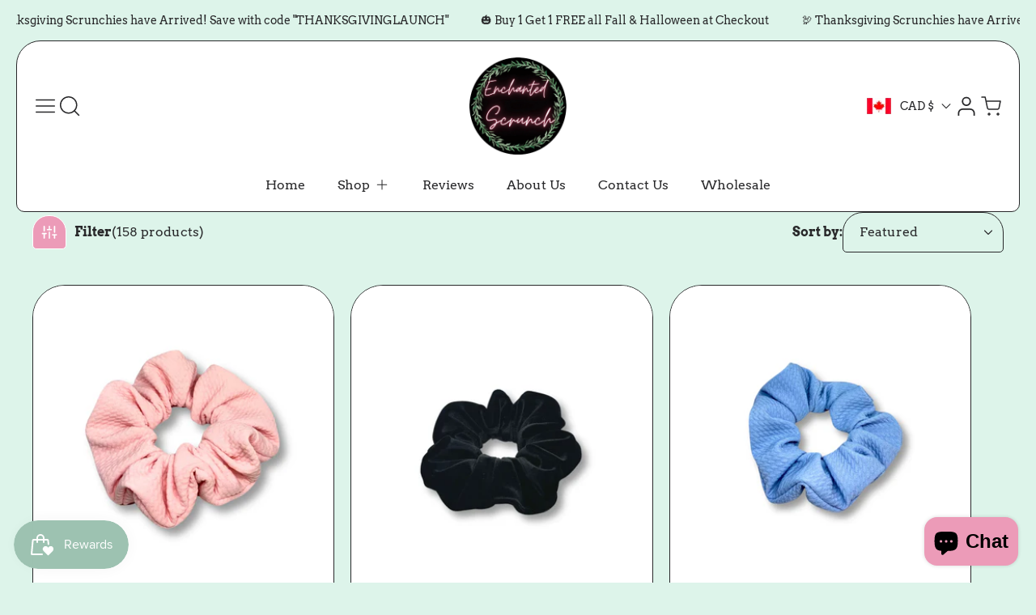

--- FILE ---
content_type: text/html; charset=utf-8
request_url: https://enchantedscrunch.com/en-ca/collections/mini-scrunchies?page=2
body_size: 56135
content:
<!doctype html>
  <html class="no-js" lang="en">
    <head>
      <meta name="google-site-verification" content="hCUXyKQ9szkRlTWe7E1FgbnCts_KlrrDwRwHBJj9SV4" />
      <meta charset="utf-8">
      <meta http-equiv="X-UA-Compatible" content="IE=edge">
      <meta name="viewport" content="width=device-width,initial-scale=1">
      <meta name="theme-color" content="">
      <link rel="canonical" href="https://enchantedscrunch.com/en-ca/collections/mini-scrunchies?page=2">
      <link rel="preconnect" href="https://cdn.shopify.com" crossorigin><link rel="icon" type="image/png" href="//enchantedscrunch.com/cdn/shop/files/Transparent_dbb160c8-11a4-490f-b7eb-e84c2047b494.png?crop=center&height=32&v=1714001129&width=32"><link rel="preconnect" href="https://fonts.shopifycdn.com" crossorigin><title>
        Mini Scrunchies - Shop at Enchanted Scrunch
 &ndash; Page 2</title>
  
      
        <meta name="description" content="Discover our Mini Scrunchies Collection, featuring the perfect blend of style and durability. Crafted with premium materials, these small scrunchies are designed to be unbreakable, ensuring long-lasting wear. Elevate your hairstyle with these mini scrunchies, available in a variety of colors to match any outfit. Say goodbye to flimsy hair ties and hello to the perfect accessory for your hair!">
      
  
      

<meta property="og:site_name" content="Enchanted Scrunch">
<meta property="og:url" content="https://enchantedscrunch.com/en-ca/collections/mini-scrunchies?page=2">
<meta property="og:title" content="Mini Scrunchies - Shop at Enchanted Scrunch">
<meta property="og:type" content="website">
<meta property="og:description" content="Discover our Mini Scrunchies Collection, featuring the perfect blend of style and durability. Crafted with premium materials, these small scrunchies are designed to be unbreakable, ensuring long-lasting wear. Elevate your hairstyle with these mini scrunchies, available in a variety of colors to match any outfit. Say goodbye to flimsy hair ties and hello to the perfect accessory for your hair!"><meta property="og:image" content="http://enchantedscrunch.com/cdn/shop/collections/Unbreakable_Elastic_Design_10_ec977e27-ea3f-47aa-8d62-fc6cc3759a53.png?v=1720190114">
  <meta property="og:image:secure_url" content="https://enchantedscrunch.com/cdn/shop/collections/Unbreakable_Elastic_Design_10_ec977e27-ea3f-47aa-8d62-fc6cc3759a53.png?v=1720190114">
  <meta property="og:image:width" content="1536">
  <meta property="og:image:height" content="1536"><meta name="twitter:card" content="summary_large_image">
<meta name="twitter:title" content="Mini Scrunchies - Shop at Enchanted Scrunch">
<meta name="twitter:description" content="Discover our Mini Scrunchies Collection, featuring the perfect blend of style and durability. Crafted with premium materials, these small scrunchies are designed to be unbreakable, ensuring long-lasting wear. Elevate your hairstyle with these mini scrunchies, available in a variety of colors to match any outfit. Say goodbye to flimsy hair ties and hello to the perfect accessory for your hair!">

  
      <script src="//enchantedscrunch.com/cdn/shop/t/15/assets/marquee3k.min.js?v=28776563351521714561730664866" defer="defer"></script>
      <script src="//enchantedscrunch.com/cdn/shop/t/15/assets/constants.js?v=20588761984960253691730664866" defer="defer"></script>
      <script src="//enchantedscrunch.com/cdn/shop/t/15/assets/pubsub.js?v=34180055027472970951730664866" defer="defer"></script>
      <script src="//enchantedscrunch.com/cdn/shop/t/15/assets/jquery.min.js?v=132001662740047769491730664866" defer="defer"></script>
      <script src="//enchantedscrunch.com/cdn/shop/t/15/assets/global.js?v=28794988897863963031730664866" defer="defer"></script><script>window.performance && window.performance.mark && window.performance.mark('shopify.content_for_header.start');</script><meta name="google-site-verification" content="aV_gcO1xCx71_UV5Oo7gQbV9zyhkjU-cXbzxMPDOfh4">
<meta id="shopify-digital-wallet" name="shopify-digital-wallet" content="/59451441327/digital_wallets/dialog">
<meta name="shopify-checkout-api-token" content="2a03cd471c55d880c1907ea0c0ab6932">
<meta id="in-context-paypal-metadata" data-shop-id="59451441327" data-venmo-supported="false" data-environment="production" data-locale="en_US" data-paypal-v4="true" data-currency="CAD">
<link rel="alternate" type="application/atom+xml" title="Feed" href="/en-ca/collections/mini-scrunchies.atom" />
<link rel="prev" href="/en-ca/collections/mini-scrunchies?page=1">
<link rel="next" href="/en-ca/collections/mini-scrunchies?page=3">
<link rel="alternate" hreflang="x-default" href="https://enchantedscrunch.com/collections/mini-scrunchies?page=2">
<link rel="alternate" hreflang="en-CA" href="https://enchantedscrunch.com/en-ca/collections/mini-scrunchies?page=2">
<link rel="alternate" type="application/json+oembed" href="https://enchantedscrunch.com/en-ca/collections/mini-scrunchies.oembed?page=2">
<script async="async" src="/checkouts/internal/preloads.js?locale=en-CA"></script>
<link rel="preconnect" href="https://shop.app" crossorigin="anonymous">
<script async="async" src="https://shop.app/checkouts/internal/preloads.js?locale=en-CA&shop_id=59451441327" crossorigin="anonymous"></script>
<script id="apple-pay-shop-capabilities" type="application/json">{"shopId":59451441327,"countryCode":"US","currencyCode":"CAD","merchantCapabilities":["supports3DS"],"merchantId":"gid:\/\/shopify\/Shop\/59451441327","merchantName":"Enchanted Scrunch","requiredBillingContactFields":["postalAddress","email"],"requiredShippingContactFields":["postalAddress","email"],"shippingType":"shipping","supportedNetworks":["visa","masterCard","amex","discover","elo","jcb"],"total":{"type":"pending","label":"Enchanted Scrunch","amount":"1.00"},"shopifyPaymentsEnabled":true,"supportsSubscriptions":true}</script>
<script id="shopify-features" type="application/json">{"accessToken":"2a03cd471c55d880c1907ea0c0ab6932","betas":["rich-media-storefront-analytics"],"domain":"enchantedscrunch.com","predictiveSearch":true,"shopId":59451441327,"locale":"en"}</script>
<script>var Shopify = Shopify || {};
Shopify.shop = "enchantedscrunch.myshopify.com";
Shopify.locale = "en";
Shopify.currency = {"active":"CAD","rate":"1.434082455"};
Shopify.country = "CA";
Shopify.theme = {"name":"Updated copy of Igloo","id":146366922970,"schema_name":"Igloo","schema_version":"2.1.2","theme_store_id":2315,"role":"main"};
Shopify.theme.handle = "null";
Shopify.theme.style = {"id":null,"handle":null};
Shopify.cdnHost = "enchantedscrunch.com/cdn";
Shopify.routes = Shopify.routes || {};
Shopify.routes.root = "/en-ca/";</script>
<script type="module">!function(o){(o.Shopify=o.Shopify||{}).modules=!0}(window);</script>
<script>!function(o){function n(){var o=[];function n(){o.push(Array.prototype.slice.apply(arguments))}return n.q=o,n}var t=o.Shopify=o.Shopify||{};t.loadFeatures=n(),t.autoloadFeatures=n()}(window);</script>
<script>
  window.ShopifyPay = window.ShopifyPay || {};
  window.ShopifyPay.apiHost = "shop.app\/pay";
  window.ShopifyPay.redirectState = null;
</script>
<script id="shop-js-analytics" type="application/json">{"pageType":"collection"}</script>
<script defer="defer" async type="module" src="//enchantedscrunch.com/cdn/shopifycloud/shop-js/modules/v2/client.init-shop-cart-sync_Bc8-qrdt.en.esm.js"></script>
<script defer="defer" async type="module" src="//enchantedscrunch.com/cdn/shopifycloud/shop-js/modules/v2/chunk.common_CmNk3qlo.esm.js"></script>
<script type="module">
  await import("//enchantedscrunch.com/cdn/shopifycloud/shop-js/modules/v2/client.init-shop-cart-sync_Bc8-qrdt.en.esm.js");
await import("//enchantedscrunch.com/cdn/shopifycloud/shop-js/modules/v2/chunk.common_CmNk3qlo.esm.js");

  window.Shopify.SignInWithShop?.initShopCartSync?.({"fedCMEnabled":true,"windoidEnabled":true});

</script>
<script>
  window.Shopify = window.Shopify || {};
  if (!window.Shopify.featureAssets) window.Shopify.featureAssets = {};
  window.Shopify.featureAssets['shop-js'] = {"shop-cart-sync":["modules/v2/client.shop-cart-sync_DOpY4EW0.en.esm.js","modules/v2/chunk.common_CmNk3qlo.esm.js"],"shop-button":["modules/v2/client.shop-button_CI-s0xGZ.en.esm.js","modules/v2/chunk.common_CmNk3qlo.esm.js"],"init-fed-cm":["modules/v2/client.init-fed-cm_D2vsy40D.en.esm.js","modules/v2/chunk.common_CmNk3qlo.esm.js"],"init-windoid":["modules/v2/client.init-windoid_CXNAd0Cm.en.esm.js","modules/v2/chunk.common_CmNk3qlo.esm.js"],"shop-toast-manager":["modules/v2/client.shop-toast-manager_Cx0C6may.en.esm.js","modules/v2/chunk.common_CmNk3qlo.esm.js"],"shop-cash-offers":["modules/v2/client.shop-cash-offers_CL9Nay2h.en.esm.js","modules/v2/chunk.common_CmNk3qlo.esm.js","modules/v2/chunk.modal_CvhjeixQ.esm.js"],"avatar":["modules/v2/client.avatar_BTnouDA3.en.esm.js"],"init-shop-email-lookup-coordinator":["modules/v2/client.init-shop-email-lookup-coordinator_B9mmbKi4.en.esm.js","modules/v2/chunk.common_CmNk3qlo.esm.js"],"init-shop-cart-sync":["modules/v2/client.init-shop-cart-sync_Bc8-qrdt.en.esm.js","modules/v2/chunk.common_CmNk3qlo.esm.js"],"pay-button":["modules/v2/client.pay-button_Bhm3077V.en.esm.js","modules/v2/chunk.common_CmNk3qlo.esm.js"],"init-customer-accounts-sign-up":["modules/v2/client.init-customer-accounts-sign-up_C7zhr03q.en.esm.js","modules/v2/client.shop-login-button_BbMx65lK.en.esm.js","modules/v2/chunk.common_CmNk3qlo.esm.js","modules/v2/chunk.modal_CvhjeixQ.esm.js"],"init-shop-for-new-customer-accounts":["modules/v2/client.init-shop-for-new-customer-accounts_rLbLSDTe.en.esm.js","modules/v2/client.shop-login-button_BbMx65lK.en.esm.js","modules/v2/chunk.common_CmNk3qlo.esm.js","modules/v2/chunk.modal_CvhjeixQ.esm.js"],"checkout-modal":["modules/v2/client.checkout-modal_Fp9GouFF.en.esm.js","modules/v2/chunk.common_CmNk3qlo.esm.js","modules/v2/chunk.modal_CvhjeixQ.esm.js"],"init-customer-accounts":["modules/v2/client.init-customer-accounts_DkVf8Jdu.en.esm.js","modules/v2/client.shop-login-button_BbMx65lK.en.esm.js","modules/v2/chunk.common_CmNk3qlo.esm.js","modules/v2/chunk.modal_CvhjeixQ.esm.js"],"shop-login-button":["modules/v2/client.shop-login-button_BbMx65lK.en.esm.js","modules/v2/chunk.common_CmNk3qlo.esm.js","modules/v2/chunk.modal_CvhjeixQ.esm.js"],"shop-login":["modules/v2/client.shop-login_B9KWmZaW.en.esm.js","modules/v2/chunk.common_CmNk3qlo.esm.js","modules/v2/chunk.modal_CvhjeixQ.esm.js"],"shop-follow-button":["modules/v2/client.shop-follow-button_B-omSWeu.en.esm.js","modules/v2/chunk.common_CmNk3qlo.esm.js","modules/v2/chunk.modal_CvhjeixQ.esm.js"],"lead-capture":["modules/v2/client.lead-capture_DZQFWrYz.en.esm.js","modules/v2/chunk.common_CmNk3qlo.esm.js","modules/v2/chunk.modal_CvhjeixQ.esm.js"],"payment-terms":["modules/v2/client.payment-terms_Bl_bs7GP.en.esm.js","modules/v2/chunk.common_CmNk3qlo.esm.js","modules/v2/chunk.modal_CvhjeixQ.esm.js"]};
</script>
<script>(function() {
  var isLoaded = false;
  function asyncLoad() {
    if (isLoaded) return;
    isLoaded = true;
    var urls = ["https:\/\/static.klaviyo.com\/onsite\/js\/klaviyo.js?company_id=RdRbVd\u0026shop=enchantedscrunch.myshopify.com","https:\/\/static.klaviyo.com\/onsite\/js\/klaviyo.js?company_id=RdRbVd\u0026shop=enchantedscrunch.myshopify.com","https:\/\/d18eg7dreypte5.cloudfront.net\/browse-abandonment\/smsbump_timer.js?shop=enchantedscrunch.myshopify.com","https:\/\/cdn.hextom.com\/js\/eventpromotionbar.js?shop=enchantedscrunch.myshopify.com","https:\/\/cdn.hextom.com\/js\/freeshippingbar.js?shop=enchantedscrunch.myshopify.com","https:\/\/sdk.postscript.io\/sdk-script-loader.bundle.js?shopId=30296\u0026shop=enchantedscrunch.myshopify.com"];
    for (var i = 0; i < urls.length; i++) {
      var s = document.createElement('script');
      s.type = 'text/javascript';
      s.async = true;
      s.src = urls[i];
      var x = document.getElementsByTagName('script')[0];
      x.parentNode.insertBefore(s, x);
    }
  };
  if(window.attachEvent) {
    window.attachEvent('onload', asyncLoad);
  } else {
    window.addEventListener('load', asyncLoad, false);
  }
})();</script>
<script id="__st">var __st={"a":59451441327,"offset":-25200,"reqid":"f2da0957-e994-4f84-8970-57f2bddb7f84-1762188104","pageurl":"enchantedscrunch.com\/en-ca\/collections\/mini-scrunchies?page=2","u":"ceea16b12c1c","p":"collection","rtyp":"collection","rid":280344789167};</script>
<script>window.ShopifyPaypalV4VisibilityTracking = true;</script>
<script id="captcha-bootstrap">!function(){'use strict';const t='contact',e='account',n='new_comment',o=[[t,t],['blogs',n],['comments',n],[t,'customer']],c=[[e,'customer_login'],[e,'guest_login'],[e,'recover_customer_password'],[e,'create_customer']],r=t=>t.map((([t,e])=>`form[action*='/${t}']:not([data-nocaptcha='true']) input[name='form_type'][value='${e}']`)).join(','),a=t=>()=>t?[...document.querySelectorAll(t)].map((t=>t.form)):[];function s(){const t=[...o],e=r(t);return a(e)}const i='password',u='form_key',d=['recaptcha-v3-token','g-recaptcha-response','h-captcha-response',i],f=()=>{try{return window.sessionStorage}catch{return}},m='__shopify_v',_=t=>t.elements[u];function p(t,e,n=!1){try{const o=window.sessionStorage,c=JSON.parse(o.getItem(e)),{data:r}=function(t){const{data:e,action:n}=t;return t[m]||n?{data:e,action:n}:{data:t,action:n}}(c);for(const[e,n]of Object.entries(r))t.elements[e]&&(t.elements[e].value=n);n&&o.removeItem(e)}catch(o){console.error('form repopulation failed',{error:o})}}const l='form_type',E='cptcha';function T(t){t.dataset[E]=!0}const w=window,h=w.document,L='Shopify',v='ce_forms',y='captcha';let A=!1;((t,e)=>{const n=(g='f06e6c50-85a8-45c8-87d0-21a2b65856fe',I='https://cdn.shopify.com/shopifycloud/storefront-forms-hcaptcha/ce_storefront_forms_captcha_hcaptcha.v1.5.2.iife.js',D={infoText:'Protected by hCaptcha',privacyText:'Privacy',termsText:'Terms'},(t,e,n)=>{const o=w[L][v],c=o.bindForm;if(c)return c(t,g,e,D).then(n);var r;o.q.push([[t,g,e,D],n]),r=I,A||(h.body.append(Object.assign(h.createElement('script'),{id:'captcha-provider',async:!0,src:r})),A=!0)});var g,I,D;w[L]=w[L]||{},w[L][v]=w[L][v]||{},w[L][v].q=[],w[L][y]=w[L][y]||{},w[L][y].protect=function(t,e){n(t,void 0,e),T(t)},Object.freeze(w[L][y]),function(t,e,n,w,h,L){const[v,y,A,g]=function(t,e,n){const i=e?o:[],u=t?c:[],d=[...i,...u],f=r(d),m=r(i),_=r(d.filter((([t,e])=>n.includes(e))));return[a(f),a(m),a(_),s()]}(w,h,L),I=t=>{const e=t.target;return e instanceof HTMLFormElement?e:e&&e.form},D=t=>v().includes(t);t.addEventListener('submit',(t=>{const e=I(t);if(!e)return;const n=D(e)&&!e.dataset.hcaptchaBound&&!e.dataset.recaptchaBound,o=_(e),c=g().includes(e)&&(!o||!o.value);(n||c)&&t.preventDefault(),c&&!n&&(function(t){try{if(!f())return;!function(t){const e=f();if(!e)return;const n=_(t);if(!n)return;const o=n.value;o&&e.removeItem(o)}(t);const e=Array.from(Array(32),(()=>Math.random().toString(36)[2])).join('');!function(t,e){_(t)||t.append(Object.assign(document.createElement('input'),{type:'hidden',name:u})),t.elements[u].value=e}(t,e),function(t,e){const n=f();if(!n)return;const o=[...t.querySelectorAll(`input[type='${i}']`)].map((({name:t})=>t)),c=[...d,...o],r={};for(const[a,s]of new FormData(t).entries())c.includes(a)||(r[a]=s);n.setItem(e,JSON.stringify({[m]:1,action:t.action,data:r}))}(t,e)}catch(e){console.error('failed to persist form',e)}}(e),e.submit())}));const S=(t,e)=>{t&&!t.dataset[E]&&(n(t,e.some((e=>e===t))),T(t))};for(const o of['focusin','change'])t.addEventListener(o,(t=>{const e=I(t);D(e)&&S(e,y())}));const B=e.get('form_key'),M=e.get(l),P=B&&M;t.addEventListener('DOMContentLoaded',(()=>{const t=y();if(P)for(const e of t)e.elements[l].value===M&&p(e,B);[...new Set([...A(),...v().filter((t=>'true'===t.dataset.shopifyCaptcha))])].forEach((e=>S(e,t)))}))}(h,new URLSearchParams(w.location.search),n,t,e,['guest_login'])})(!0,!0)}();</script>
<script integrity="sha256-52AcMU7V7pcBOXWImdc/TAGTFKeNjmkeM1Pvks/DTgc=" data-source-attribution="shopify.loadfeatures" defer="defer" src="//enchantedscrunch.com/cdn/shopifycloud/storefront/assets/storefront/load_feature-81c60534.js" crossorigin="anonymous"></script>
<script crossorigin="anonymous" defer="defer" src="//enchantedscrunch.com/cdn/shopifycloud/storefront/assets/shopify_pay/storefront-65b4c6d7.js?v=20250812"></script>
<script data-source-attribution="shopify.dynamic_checkout.dynamic.init">var Shopify=Shopify||{};Shopify.PaymentButton=Shopify.PaymentButton||{isStorefrontPortableWallets:!0,init:function(){window.Shopify.PaymentButton.init=function(){};var t=document.createElement("script");t.src="https://enchantedscrunch.com/cdn/shopifycloud/portable-wallets/latest/portable-wallets.en.js",t.type="module",document.head.appendChild(t)}};
</script>
<script data-source-attribution="shopify.dynamic_checkout.buyer_consent">
  function portableWalletsHideBuyerConsent(e){var t=document.getElementById("shopify-buyer-consent"),n=document.getElementById("shopify-subscription-policy-button");t&&n&&(t.classList.add("hidden"),t.setAttribute("aria-hidden","true"),n.removeEventListener("click",e))}function portableWalletsShowBuyerConsent(e){var t=document.getElementById("shopify-buyer-consent"),n=document.getElementById("shopify-subscription-policy-button");t&&n&&(t.classList.remove("hidden"),t.removeAttribute("aria-hidden"),n.addEventListener("click",e))}window.Shopify?.PaymentButton&&(window.Shopify.PaymentButton.hideBuyerConsent=portableWalletsHideBuyerConsent,window.Shopify.PaymentButton.showBuyerConsent=portableWalletsShowBuyerConsent);
</script>
<script data-source-attribution="shopify.dynamic_checkout.cart.bootstrap">document.addEventListener("DOMContentLoaded",(function(){function t(){return document.querySelector("shopify-accelerated-checkout-cart, shopify-accelerated-checkout")}if(t())Shopify.PaymentButton.init();else{new MutationObserver((function(e,n){t()&&(Shopify.PaymentButton.init(),n.disconnect())})).observe(document.body,{childList:!0,subtree:!0})}}));
</script>
<script id='scb4127' type='text/javascript' async='' src='https://enchantedscrunch.com/cdn/shopifycloud/privacy-banner/storefront-banner.js'></script><link id="shopify-accelerated-checkout-styles" rel="stylesheet" media="screen" href="https://enchantedscrunch.com/cdn/shopifycloud/portable-wallets/latest/accelerated-checkout-backwards-compat.css" crossorigin="anonymous">
<style id="shopify-accelerated-checkout-cart">
        #shopify-buyer-consent {
  margin-top: 1em;
  display: inline-block;
  width: 100%;
}

#shopify-buyer-consent.hidden {
  display: none;
}

#shopify-subscription-policy-button {
  background: none;
  border: none;
  padding: 0;
  text-decoration: underline;
  font-size: inherit;
  cursor: pointer;
}

#shopify-subscription-policy-button::before {
  box-shadow: none;
}

      </style>
<script id="sections-script" data-sections="header,footer" defer="defer" src="//enchantedscrunch.com/cdn/shop/t/15/compiled_assets/scripts.js?8702"></script>
<script>window.performance && window.performance.mark && window.performance.mark('shopify.content_for_header.end');</script>
  
      
<style data-shopify>
    @font-face {
  font-family: Arvo;
  font-weight: 400;
  font-style: normal;
  font-display: swap;
  src: url("//enchantedscrunch.com/cdn/fonts/arvo/arvo_n4.cf5897c91bef7f76bce9d45a5025155aa004d2c7.woff2") format("woff2"),
       url("//enchantedscrunch.com/cdn/fonts/arvo/arvo_n4.1700444de931e038b31bac25071cca458ea16547.woff") format("woff");
}

    @font-face {
  font-family: Arvo;
  font-weight: 700;
  font-style: normal;
  font-display: swap;
  src: url("//enchantedscrunch.com/cdn/fonts/arvo/arvo_n7.8f3c956fdc29536848b99e4058bb94c0bc6ff549.woff2") format("woff2"),
       url("//enchantedscrunch.com/cdn/fonts/arvo/arvo_n7.47184f58e3525193269c42cd7e67b9778a00317a.woff") format("woff");
}

    @font-face {
  font-family: Arvo;
  font-weight: 400;
  font-style: italic;
  font-display: swap;
  src: url("//enchantedscrunch.com/cdn/fonts/arvo/arvo_i4.d8127b51e6cc2b3be203c5afba45a1844d95ceb5.woff2") format("woff2"),
       url("//enchantedscrunch.com/cdn/fonts/arvo/arvo_i4.4be28d65a96908a2cecf22de59a141ec7337fa89.woff") format("woff");
}

    @font-face {
  font-family: Arvo;
  font-weight: 700;
  font-style: italic;
  font-display: swap;
  src: url("//enchantedscrunch.com/cdn/fonts/arvo/arvo_i7.a73955a3590c79e1cab6b631a00eae6de44d08f9.woff2") format("woff2"),
       url("//enchantedscrunch.com/cdn/fonts/arvo/arvo_i7.cc1c0f2d70931ac3bcbb67c2f96e807a26f9adaf.woff") format("woff");
}

    @font-face {
  font-family: Fraunces;
  font-weight: 600;
  font-style: normal;
  font-display: swap;
  src: url("//enchantedscrunch.com/cdn/fonts/fraunces/fraunces_n6.69791a9f00600e5a1e56a6f64efc9d10a28b9c92.woff2") format("woff2"),
       url("//enchantedscrunch.com/cdn/fonts/fraunces/fraunces_n6.e87d336d46d99db17df56f1dc77d222effffa1f3.woff") format("woff");
}

    @font-face {
  font-family: "Maven Pro";
  font-weight: 400;
  font-style: normal;
  font-display: swap;
  src: url("//enchantedscrunch.com/cdn/fonts/maven_pro/mavenpro_n4.c68ed1d8b5c0af622b14d3bb80bf3ead8907ac11.woff2") format("woff2"),
       url("//enchantedscrunch.com/cdn/fonts/maven_pro/mavenpro_n4.522bf9c765ae9601c2a4846d60057ced1efdcde2.woff") format("woff");
}

</style>
      <style data-shopify>
    :root {

        /*==============  Body font  ==============*/
        --body-font-family: Arvo, serif;
        --body-font-style: normal;
        --body-font-weight: 400;
        --body-font-weight-bold: 700;
        --body-font-size: 16px;
        --body-font-small: 14px;
        --body-font-size-mobile: 14px;
        
        /*==============  Heading font  ==============*/
        --heading-font-family: Fraunces, serif;
        --heading-font-style: normal;
        --heading-font-weight: 600;
        --heading-font-case: normal;
        --heading-font-size-h1: 48px;
        --heading-font-size-h2: 38px;
        --heading-font-size-h3: 30px;
        --heading-font-size-h4: 25px;
        --heading-font-size-h5: 20px;
        --heading-font-size-mobile-h1: 36px;
        --heading-font-size-mobile-h2: 28px;
        --heading-font-size-mobile-h3: 23px;
        --heading-font-size-mobile-h4: 18px;
        --heading-font-size-mobile-h5: 15px;

        /*==============  Special font  ==============*/
        --special-font-family: "Maven Pro", sans-serif;
        --special-font-style: normal;
        --special-font-weight: 400;
        --special-font-case: normal;
        --special-font-size-small: 12px;
        --special-font-size-medium: 14px;
        --special-font-size: 16px;

        /*==============  Page color  ==============*/
        --primary-background: 221,244,234;
        --primary-text-color: 40,40,42;
        --secondary-background: 255,255,255;
        --secondary-text-color: 40,40,42;
        --accent-background: 236,155,184;
        --accent-text-color: 255,255,255;
    
        /*==============  Color scheme  ==============*/
        --dark-background: 4,48,83;
        --dark-text-color: 255,255,255;
        --light-background: 222,231,236;
        --light-text-color: 40,40,42;
        --gray-background: 247,247,247;
        --gray-text-color: 40,40,42;

        /*==============  Color buttons  ==============*/

        --color-btn-primary-background:#367bf6;
        --color-btn-primary-text:#FFFFFF;
        --color-btn-secondary-background:#10254a;
        --color-btn-secondary-text:#FFFFFF;

        /*==============  Color others  ==============*/
        --color-review-star:#F5C142;
        --color-success-message-background:#E4F3E9;
        --color-success-message-text:#48A14D;
        --color-error-message-background:#F4E9EC;
        --color-error-message-text:#CA514E;
        
        --color-base-text: 40, 40, 42;
        --color-shadow: 40, 40, 42;
        
        --color-base-background-1: 221, 244, 234;
        --color-base-background-2: 247, 247, 247;
        --color-base-solid-button-labels: 255, 255, 255;
        --color-base-outline-button-labels: 255, 255, 255;
        --color-base-accent-1: 236, 155, 184;
        --color-base-accent-2: , , ;
        --payment-terms-background-color: #ddf4ea;

        /*==============  Theme border  ==============*/
        
          --solid-border: 1px solid;
        
        
        /*==============  Theme spacing  ==============*/
        --page-width: 1400px;
        --page-width-margin: 0rem;

        --spacing-sections-desktop: 80px;
        --spacing-sections-mobile: 40px;

        --grid-desktop-vertical-spacing: 20px;
        --grid-desktop-horizontal-spacing: 20px;
        --grid-mobile-vertical-spacing: 10px;
        --grid-mobile-horizontal-spacing: 10px;
        
          --body-space-sm: 0px 10px 60px;
          --body-space-md: 0px 20px 90px;
          --body-space-lg: 0px 20px 20px;
        
        --cursor-close-svg-url: url(//enchantedscrunch.com/cdn/shop/t/15/assets/theme-model-close.svg?v=53182342967654281701730664885);

        /*==============  Theme radius controling  ==============*/
         
          --border-radius-x: 5px 5px 2px 2px;
          --border-radius-xs: 10px 10px 2px 2px;
          --border-radius-s: 10px 10px 3px 3px;
          --border-radius-sx: 10px 10px 5px 5px;
          --border-radius-m: 15px 15px 5px 5px;
          --border-radius-mx: 14px 14px 4px 4px;
          --border-radius-ll: 5px 5px 20px 20px;
          --border-radius-l: 20px 20px 5px 5px;
          --border-radius-lx: 25px 25px 5px 5px;
          --border-radius-xl: 25px 25px 10px 10px;
          --border-radius-lg: 30px 30px 10px 10px;
          --border-radius-xlg: 40px 40px 10px 10px;
          --border-radius-th-first: 20px 0px 0px 5px;
          --border-radius-th-last: 0px 20px 5px 0px;
          --border-radius-share-copy: 2px 25px 5px 0px;
          --border-radius-accordion: 25px 25px 0px 0px;
          --border-radius-accordion-rte: 0px 0px 5px 5px;
          --border-radius-close: 40px 40px 10px 10px;
        
    }

    *,
    *::before,
    *::after {
        box-sizing: inherit;
    }
    html {
        box-sizing: border-box;
    }
    body,html,p,ul,li,ol,span {
        font-size: var(--body-font-size-mobile);
    }
    body {
        max-width: 100%;
        display: grid;
        grid-template-rows: auto auto 1fr auto;
        grid-template-columns: 100%;
        min-height: 100%;
        margin: 0;
        font-family: var(--body-font-family);
        font-style: var(--body-font-style);
        font-weight: var(--body-font-weight);
        background-color: rgb(var(--primary-background));
        color: rgb(var(--primary-text-color));
        padding: var(--body-space-sm);
    }
    .page-width-with-extra {
      padding-left: 10px;
      padding-right: 10px;
    }
    @media screen and (min-width: 750px) {
      body,html,p,ul,li,ol,span {
          font-size: var(--body-font-size);
      }
      body {
        padding: var(--body-space-md);
      }
      .page-width-with-extra {
        padding-left: 20px;
        padding-right: 20px;
      }
    }
    @media screen and (min-width: 990px) {
      body {
        padding: var(--body-space-lg);
      }
    }
</style>
<link href="//enchantedscrunch.com/cdn/shop/t/15/assets/base.css?v=164584062457443370371730664882" rel="stylesheet" type="text/css" media="all" />
<link rel="preload" as="font" href="//enchantedscrunch.com/cdn/fonts/arvo/arvo_n4.cf5897c91bef7f76bce9d45a5025155aa004d2c7.woff2" type="font/woff2" crossorigin><link rel="preload" as="font" href="//enchantedscrunch.com/cdn/fonts/fraunces/fraunces_n6.69791a9f00600e5a1e56a6f64efc9d10a28b9c92.woff2" type="font/woff2" crossorigin><link rel="preload" as="font" href="//enchantedscrunch.com/cdn/fonts/maven_pro/mavenpro_n4.c68ed1d8b5c0af622b14d3bb80bf3ead8907ac11.woff2" type="font/woff2" crossorigin><script>
        document.documentElement.className = document.documentElement.className.replace('no-js', 'js');
        if (Shopify.designMode) {
          document.documentElement.classList.add('shopify-design-mode');
        }
      </script>    
    <!-- BEGIN app block: shopify://apps/judge-me-reviews/blocks/judgeme_core/61ccd3b1-a9f2-4160-9fe9-4fec8413e5d8 --><!-- Start of Judge.me Core -->




<link rel="dns-prefetch" href="https://cdnwidget.judge.me">
<link rel="dns-prefetch" href="https://cdn.judge.me">
<link rel="dns-prefetch" href="https://cdn1.judge.me">
<link rel="dns-prefetch" href="https://api.judge.me">

<script data-cfasync='false' class='jdgm-settings-script'>window.jdgmSettings={"pagination":5,"disable_web_reviews":false,"badge_no_review_text":"No reviews","badge_n_reviews_text":"{{ n }}","hide_badge_preview_if_no_reviews":true,"badge_hide_text":false,"enforce_center_preview_badge":false,"widget_title":"Customer Reviews","widget_open_form_text":"Write a review","widget_close_form_text":"Cancel review","widget_refresh_page_text":"Refresh page","widget_summary_text":"Based on {{ number_of_reviews }} review/reviews","widget_no_review_text":"Be the first to write a review","widget_name_field_text":"Display name","widget_verified_name_field_text":"Verified Name (public)","widget_name_placeholder_text":"Display name","widget_required_field_error_text":"This field is required.","widget_email_field_text":"Email address","widget_verified_email_field_text":"Verified Email (private, can not be edited)","widget_email_placeholder_text":"Your email address","widget_email_field_error_text":"Please enter a valid email address.","widget_rating_field_text":"Rating","widget_review_title_field_text":"Review Title","widget_review_title_placeholder_text":"Give your review a title","widget_review_body_field_text":"Review content","widget_review_body_placeholder_text":"Start writing here...","widget_pictures_field_text":"Picture/Video (optional)","widget_submit_review_text":"Submit Review","widget_submit_verified_review_text":"Submit Verified Review","widget_submit_success_msg_with_auto_publish":"Thank you! Please refresh the page in a few moments to see your review. You can remove or edit your review by logging into \u003ca href='https://judge.me/login' target='_blank' rel='nofollow noopener'\u003eJudge.me\u003c/a\u003e","widget_submit_success_msg_no_auto_publish":"Thank you! Your review will be published as soon as it is approved by the shop admin. You can remove or edit your review by logging into \u003ca href='https://judge.me/login' target='_blank' rel='nofollow noopener'\u003eJudge.me\u003c/a\u003e","widget_show_default_reviews_out_of_total_text":"Showing {{ n_reviews_shown }} out of {{ n_reviews }} reviews.","widget_show_all_link_text":"Show all","widget_show_less_link_text":"Show less","widget_author_said_text":"{{ reviewer_name }} said:","widget_days_text":"{{ n }} days ago","widget_weeks_text":"{{ n }} week/weeks ago","widget_months_text":"{{ n }} month/months ago","widget_years_text":"{{ n }} year/years ago","widget_yesterday_text":"Yesterday","widget_today_text":"Today","widget_replied_text":"\u003e\u003e {{ shop_name }} replied:","widget_read_more_text":"Read more","widget_rating_filter_see_all_text":"See all reviews","widget_sorting_most_recent_text":"Most Recent","widget_sorting_highest_rating_text":"Highest Rating","widget_sorting_lowest_rating_text":"Lowest Rating","widget_sorting_with_pictures_text":"Only Pictures","widget_sorting_most_helpful_text":"Most Helpful","widget_open_question_form_text":"Ask a question","widget_reviews_subtab_text":"Reviews","widget_questions_subtab_text":"Questions","widget_question_label_text":"Question","widget_answer_label_text":"Answer","widget_question_placeholder_text":"Write your question here","widget_submit_question_text":"Submit Question","widget_question_submit_success_text":"Thank you for your question! We will notify you once it gets answered.","verified_badge_text":"Verified","verified_badge_placement":"left-of-reviewer-name","widget_hide_border":false,"widget_social_share":false,"all_reviews_include_out_of_store_products":true,"all_reviews_out_of_store_text":"(out of store)","all_reviews_product_name_prefix_text":"about","enable_review_pictures":true,"widget_theme":"leex","widget_product_reviews_subtab_text":"Product Reviews","widget_shop_reviews_subtab_text":"Shop Reviews","widget_write_a_store_review_text":"Write a Store Review","widget_other_languages_heading":"Reviews in Other Languages","widget_translate_review_text":"Translate review to {{ language }}","widget_translating_review_text":"Translating...","widget_show_original_translation_text":"Show original ({{ language }})","widget_translate_review_failed_text":"Review couldn't be translated.","widget_translate_review_retry_text":"Retry","widget_translate_review_try_again_later_text":"Try again later","widget_sorting_pictures_first_text":"Pictures First","show_pictures_on_all_rev_page_mobile":true,"show_pictures_on_all_rev_page_desktop":true,"floating_tab_button_name":"★ Reviews","floating_tab_title":"Let customers speak for us","floating_tab_url":"","floating_tab_url_enabled":false,"all_reviews_text_badge_text":"Customers rate us {{ shop.metafields.judgeme.all_reviews_rating | round: 1 }}/5 based on {{ shop.metafields.judgeme.all_reviews_count }} reviews.","all_reviews_text_badge_text_branded_style":"{{ shop.metafields.judgeme.all_reviews_rating | round: 1 }} out of 5 stars based on {{ shop.metafields.judgeme.all_reviews_count }} reviews","all_reviews_text_badge_url":"","all_reviews_text_style":"branded","all_reviews_text_show_jm_brand":false,"featured_carousel_title":"Let customers speak for us","featured_carousel_count_text":"{{ n }} reviews","featured_carousel_add_link_to_all_reviews_page":true,"featured_carousel_url":"https://enchantedscrunch.com/pages/reviews","featured_carousel_autoslide_interval":3,"featured_carousel_height":225,"featured_carousel_width":100,"featured_carousel_arrow_color":"#F2E1F1","verified_count_badge_style":"branded","verified_count_badge_url":"","picture_reminder_submit_button":"Upload Pictures","widget_sorting_videos_first_text":"Videos First","widget_review_pending_text":"Pending","remove_microdata_snippet":true,"preview_badge_no_question_text":"No questions","preview_badge_n_question_text":"{{ number_of_questions }} question/questions","remove_judgeme_branding":true,"widget_search_bar_placeholder":"Search reviews","widget_sorting_verified_only_text":"Verified only","featured_carousel_theme":"card","featured_carousel_full_star_background":"#8AAB81","featured_carousel_verified_badge_enable":true,"featured_carousel_more_reviews_button_text":"Read more reviews","featured_carousel_view_product_button_text":"View product","all_reviews_page_load_more_text":"Load More Reviews","widget_advanced_speed_features":5,"widget_public_name_text":"displayed publicly like","default_reviewer_name_has_non_latin":true,"widget_reviewer_anonymous":"Anonymous","medals_widget_title":"Judge.me Review Medals","widget_invalid_yt_video_url_error_text":"Not a YouTube video URL","widget_max_length_field_error_text":"Please enter no more than {0} characters.","widget_verified_by_shop_text":"Verified by Shop","widget_load_with_code_splitting":true,"widget_ugc_title":"Made by us, Shared by you","widget_ugc_subtitle":"Tag us to see your picture featured in our page","widget_ugc_primary_button_text":"Buy Now","widget_ugc_secondary_button_text":"Load More","widget_ugc_reviews_button_text":"View Reviews","widget_primary_color":"#A4BFA0","widget_summary_average_rating_text":"{{ average_rating }} out of 5","widget_media_grid_title":"Customer photos \u0026 videos","widget_media_grid_see_more_text":"See more","widget_show_product_medals":false,"widget_verified_by_judgeme_text":"Verified by Judge.me","widget_show_store_medals":false,"widget_verified_by_judgeme_text_in_store_medals":"Verified by Judge.me","widget_media_field_exceed_quantity_message":"Sorry, we can only accept {{ max_media }} for one review.","widget_media_field_exceed_limit_message":"{{ file_name }} is too large, please select a {{ media_type }} less than {{ size_limit }}MB.","widget_review_submitted_text":"Review Submitted!","widget_question_submitted_text":"Question Submitted!","widget_close_form_text_question":"Cancel","widget_write_your_answer_here_text":"Write your answer here","widget_enabled_branded_link":true,"widget_show_collected_by_judgeme":false,"widget_collected_by_judgeme_text":"collected by Judge.me","widget_pagination_type":"load_more","widget_load_more_text":"Load More","widget_full_review_text":"Full Review","widget_read_more_reviews_text":"Read More Reviews","widget_read_questions_text":"Read Questions","widget_questions_and_answers_text":"Questions \u0026 Answers","widget_verified_by_text":"Verified by","widget_verified_text":"Verified","widget_number_of_reviews_text":"{{ number_of_reviews }} reviews","widget_back_button_text":"Back","widget_next_button_text":"Next","widget_custom_forms_filter_button":"Filters","how_reviews_are_collected":"How reviews are collected?","widget_gdpr_statement":"How we use your data: We’ll only contact you about the review you left, and only if necessary. By submitting your review, you agree to Judge.me’s \u003ca href='https://judge.me/terms' target='_blank' rel='nofollow noopener'\u003eterms\u003c/a\u003e, \u003ca href='https://judge.me/privacy' target='_blank' rel='nofollow noopener'\u003eprivacy\u003c/a\u003e and \u003ca href='https://judge.me/content-policy' target='_blank' rel='nofollow noopener'\u003econtent\u003c/a\u003e policies.","review_snippet_widget_round_border_style":true,"review_snippet_widget_card_color":"#FFFFFF","review_snippet_widget_slider_arrows_background_color":"#FFFFFF","review_snippet_widget_slider_arrows_color":"#000000","review_snippet_widget_star_color":"#108474","all_reviews_product_variant_label_text":"Variant: ","widget_show_verified_branding":false,"request_review_other_products_in_order":true,"review_content_screen_title_text":"How would you rate this product?","review_content_introduction_text":"We would love it if you would share a bit about your experience.","one_star_review_guidance_text":"Poor","five_star_review_guidance_text":"Great","customer_information_screen_title_text":"About you","customer_information_introduction_text":"Please tell us more about you.","review_submitted_screen_title_text":"Thanks for your review!","review_submitted_screen_thank_you_text":"We are processing it and it will appear on the store soon.","review_submitted_screen_email_verification_text":"Please confirm your email by clicking the link we just sent you. This helps us keep reviews authentic.","transparency_badges_collected_via_store_invite_text":"Review collected via store invitation","transparency_badges_from_another_provider_text":"Review collected from another provider","transparency_badges_collected_from_store_visitor_text":"Review collected from a store visitor","transparency_badges_written_in_google_text":"Review written in Google","transparency_badges_written_in_etsy_text":"Review written in Etsy","transparency_badges_written_in_shop_app_text":"Review written in Shop App","transparency_badges_earned_reward_text":"Review earned a reward for future purchase","platform":"shopify","branding_url":"https://app.judge.me/reviews/stores/enchantedscrunch.com","branding_text":"Powered by Judge.me","locale":"en","reply_name":"Enchanted Scrunch","widget_version":"3.0","footer":true,"autopublish":true,"review_dates":true,"enable_custom_form":false,"shop_use_review_site":true,"shop_locale":"en","enable_multi_locales_translations":false,"show_review_title_input":true,"can_be_branded":true,"reply_name_text":"Enchanted Scrunch"};</script> <style class='jdgm-settings-style'>.jdgm-xx{left:0}:root{--jdgm-primary-color: #A4BFA0;--jdgm-secondary-color: rgba(164,191,160,0.1);--jdgm-star-color: #A4BFA0;--jdgm-write-review-text-color: white;--jdgm-write-review-bg-color: #A4BFA0;--jdgm-paginate-color: #A4BFA0;--jdgm-border-radius: 0;--jdgm-reviewer-name-color: #A4BFA0}.jdgm-histogram__bar-content{background-color:#A4BFA0}.jdgm-rev[data-verified-buyer=true] .jdgm-rev__icon.jdgm-rev__icon:after,.jdgm-rev__buyer-badge.jdgm-rev__buyer-badge{color:white;background-color:#A4BFA0}.jdgm-review-widget--small .jdgm-gallery.jdgm-gallery .jdgm-gallery__thumbnail-link:nth-child(8) .jdgm-gallery__thumbnail-wrapper.jdgm-gallery__thumbnail-wrapper:before{content:"See more"}@media only screen and (min-width: 768px){.jdgm-gallery.jdgm-gallery .jdgm-gallery__thumbnail-link:nth-child(8) .jdgm-gallery__thumbnail-wrapper.jdgm-gallery__thumbnail-wrapper:before{content:"See more"}}.jdgm-prev-badge[data-average-rating='0.00']{display:none !important}.jdgm-author-all-initials{display:none !important}.jdgm-author-last-initial{display:none !important}.jdgm-rev-widg__title{visibility:hidden}.jdgm-rev-widg__summary-text{visibility:hidden}.jdgm-prev-badge__text{visibility:hidden}.jdgm-rev__prod-link-prefix:before{content:'about'}.jdgm-rev__variant-label:before{content:'Variant: '}.jdgm-rev__out-of-store-text:before{content:'(out of store)'}.jdgm-preview-badge[data-template="product"]{display:none !important}.jdgm-preview-badge[data-template="collection"]{display:none !important}.jdgm-preview-badge[data-template="index"]{display:none !important}.jdgm-review-widget[data-from-snippet="true"]{display:none !important}.jdgm-verified-count-badget[data-from-snippet="true"]{display:none !important}.jdgm-carousel-wrapper[data-from-snippet="true"]{display:none !important}.jdgm-all-reviews-text[data-from-snippet="true"]{display:none !important}.jdgm-medals-section[data-from-snippet="true"]{display:none !important}.jdgm-ugc-media-wrapper[data-from-snippet="true"]{display:none !important}.jdgm-review-snippet-widget .jdgm-rev-snippet-widget__cards-container .jdgm-rev-snippet-card{border-radius:8px;background:#fff}.jdgm-review-snippet-widget .jdgm-rev-snippet-widget__cards-container .jdgm-rev-snippet-card__rev-rating .jdgm-star{color:#108474}.jdgm-review-snippet-widget .jdgm-rev-snippet-widget__prev-btn,.jdgm-review-snippet-widget .jdgm-rev-snippet-widget__next-btn{border-radius:50%;background:#fff}.jdgm-review-snippet-widget .jdgm-rev-snippet-widget__prev-btn>svg,.jdgm-review-snippet-widget .jdgm-rev-snippet-widget__next-btn>svg{fill:#000}.jdgm-full-rev-modal.rev-snippet-widget .jm-mfp-container .jm-mfp-content,.jdgm-full-rev-modal.rev-snippet-widget .jm-mfp-container .jdgm-full-rev__icon,.jdgm-full-rev-modal.rev-snippet-widget .jm-mfp-container .jdgm-full-rev__pic-img,.jdgm-full-rev-modal.rev-snippet-widget .jm-mfp-container .jdgm-full-rev__reply{border-radius:8px}.jdgm-full-rev-modal.rev-snippet-widget .jm-mfp-container .jdgm-full-rev[data-verified-buyer="true"] .jdgm-full-rev__icon::after{border-radius:8px}.jdgm-full-rev-modal.rev-snippet-widget .jm-mfp-container .jdgm-full-rev .jdgm-rev__buyer-badge{border-radius:calc( 8px / 2 )}.jdgm-full-rev-modal.rev-snippet-widget .jm-mfp-container .jdgm-full-rev .jdgm-full-rev__replier::before{content:'Enchanted Scrunch'}.jdgm-full-rev-modal.rev-snippet-widget .jm-mfp-container .jdgm-full-rev .jdgm-full-rev__product-button{border-radius:calc( 8px * 6 )}
</style> <style class='jdgm-settings-style'></style> <script data-cfasync="false" type="text/javascript" async src="https://cdnwidget.judge.me/shopify_v2/leex.js" id="judgeme_widget_leex_js"></script>
<link id="judgeme_widget_leex_css" rel="stylesheet" type="text/css" media="nope!" onload="this.media='all'" href="https://cdnwidget.judge.me/widget_v3/theme/leex.css">

  
  
  
  <style class='jdgm-miracle-styles'>
  @-webkit-keyframes jdgm-spin{0%{-webkit-transform:rotate(0deg);-ms-transform:rotate(0deg);transform:rotate(0deg)}100%{-webkit-transform:rotate(359deg);-ms-transform:rotate(359deg);transform:rotate(359deg)}}@keyframes jdgm-spin{0%{-webkit-transform:rotate(0deg);-ms-transform:rotate(0deg);transform:rotate(0deg)}100%{-webkit-transform:rotate(359deg);-ms-transform:rotate(359deg);transform:rotate(359deg)}}@font-face{font-family:'JudgemeStar';src:url("[data-uri]") format("woff");font-weight:normal;font-style:normal}.jdgm-star{font-family:'JudgemeStar';display:inline !important;text-decoration:none !important;padding:0 4px 0 0 !important;margin:0 !important;font-weight:bold;opacity:1;-webkit-font-smoothing:antialiased;-moz-osx-font-smoothing:grayscale}.jdgm-star:hover{opacity:1}.jdgm-star:last-of-type{padding:0 !important}.jdgm-star.jdgm--on:before{content:"\e000"}.jdgm-star.jdgm--off:before{content:"\e001"}.jdgm-star.jdgm--half:before{content:"\e002"}.jdgm-widget *{margin:0;line-height:1.4;-webkit-box-sizing:border-box;-moz-box-sizing:border-box;box-sizing:border-box;-webkit-overflow-scrolling:touch}.jdgm-hidden{display:none !important;visibility:hidden !important}.jdgm-temp-hidden{display:none}.jdgm-spinner{width:40px;height:40px;margin:auto;border-radius:50%;border-top:2px solid #eee;border-right:2px solid #eee;border-bottom:2px solid #eee;border-left:2px solid #ccc;-webkit-animation:jdgm-spin 0.8s infinite linear;animation:jdgm-spin 0.8s infinite linear}.jdgm-spinner:empty{display:block}.jdgm-prev-badge{display:block !important}

</style>


  
  
   


<script data-cfasync='false' class='jdgm-script'>
!function(e){window.jdgm=window.jdgm||{},jdgm.CDN_HOST="https://cdnwidget.judge.me/",jdgm.API_HOST="https://api.judge.me/",jdgm.CDN_BASE_URL="https://cdn.shopify.com/extensions/019a3ac2-7474-7313-bb5e-00582a6d4328/judgeme-extensions-180/assets/",
jdgm.docReady=function(d){(e.attachEvent?"complete"===e.readyState:"loading"!==e.readyState)?
setTimeout(d,0):e.addEventListener("DOMContentLoaded",d)},jdgm.loadCSS=function(d,t,o,a){
!o&&jdgm.loadCSS.requestedUrls.indexOf(d)>=0||(jdgm.loadCSS.requestedUrls.push(d),
(a=e.createElement("link")).rel="stylesheet",a.class="jdgm-stylesheet",a.media="nope!",
a.href=d,a.onload=function(){this.media="all",t&&setTimeout(t)},e.body.appendChild(a))},
jdgm.loadCSS.requestedUrls=[],jdgm.loadJS=function(e,d){var t=new XMLHttpRequest;
t.onreadystatechange=function(){4===t.readyState&&(Function(t.response)(),d&&d(t.response))},
t.open("GET",e),t.send()},jdgm.docReady((function(){(window.jdgmLoadCSS||e.querySelectorAll(
".jdgm-widget, .jdgm-all-reviews-page").length>0)&&(jdgmSettings.widget_load_with_code_splitting?
parseFloat(jdgmSettings.widget_version)>=3?jdgm.loadCSS(jdgm.CDN_HOST+"widget_v3/base.css"):
jdgm.loadCSS(jdgm.CDN_HOST+"widget/base.css"):jdgm.loadCSS(jdgm.CDN_HOST+"shopify_v2.css"),
jdgm.loadJS(jdgm.CDN_HOST+"loader.js"))}))}(document);
</script>
<noscript><link rel="stylesheet" type="text/css" media="all" href="https://cdnwidget.judge.me/shopify_v2.css"></noscript>

<!-- BEGIN app snippet: theme_fix_tags --><script>
  (function() {
    var jdgmThemeFixes = null;
    if (!jdgmThemeFixes) return;
    var thisThemeFix = jdgmThemeFixes[Shopify.theme.id];
    if (!thisThemeFix) return;

    if (thisThemeFix.html) {
      document.addEventListener("DOMContentLoaded", function() {
        var htmlDiv = document.createElement('div');
        htmlDiv.classList.add('jdgm-theme-fix-html');
        htmlDiv.innerHTML = thisThemeFix.html;
        document.body.append(htmlDiv);
      });
    };

    if (thisThemeFix.css) {
      var styleTag = document.createElement('style');
      styleTag.classList.add('jdgm-theme-fix-style');
      styleTag.innerHTML = thisThemeFix.css;
      document.head.append(styleTag);
    };

    if (thisThemeFix.js) {
      var scriptTag = document.createElement('script');
      scriptTag.classList.add('jdgm-theme-fix-script');
      scriptTag.innerHTML = thisThemeFix.js;
      document.head.append(scriptTag);
    };
  })();
</script>
<!-- END app snippet -->
<!-- End of Judge.me Core -->



<!-- END app block --><!-- BEGIN app block: shopify://apps/seoant-ai-seo/blocks/seoant-core/8e57283b-dcb0-4f7b-a947-fb5c57a0d59d -->
<!--SEOAnt Core By SEOAnt Teams, v0.1.6 START -->






<!-- SON-LD generated By SEOAnt END -->



<!-- Start : SEOAnt BrokenLink Redirect --><!-- END : SEOAnt BrokenLink Redirect -->

<!-- Added By SEOAnt AMP. v0.0.1, START --><!-- Added By SEOAnt AMP END -->

<!-- Instant Page START --><script src="https://cdn.shopify.com/extensions/019a34e8-111d-7f3f-bc46-d8bf0cbc429c/seoant-pro-67/assets/pagespeed-preloading.js" defer="defer"></script><!-- Instant Page END -->


<!-- Google search console START v1.0 --><!-- Google search console END v1.0 -->

<!-- Lazy Loading START --><!-- Lazy Loading END -->


<!-- Font Optimize START --><!-- Font Optimize END -->

<!-- Video Lazy START --><!-- Video Lazy END -->

<!--  SEOAnt Core End -->

<!-- END app block --><script src="https://cdn.shopify.com/extensions/7bc9bb47-adfa-4267-963e-cadee5096caf/inbox-1252/assets/inbox-chat-loader.js" type="text/javascript" defer="defer"></script>
<script src="https://cdn.shopify.com/extensions/019a26a9-fb7e-792f-8791-2baa6b23fbe2/smile-shopify-app-extensions-238/assets/smile-loader.js" type="text/javascript" defer="defer"></script>
<script src="https://cdn.shopify.com/extensions/019a3ac2-7474-7313-bb5e-00582a6d4328/judgeme-extensions-180/assets/loader.js" type="text/javascript" defer="defer"></script>
<script src="https://cdn.shopify.com/extensions/019a3a48-857a-705c-a492-89b179b6511a/js-client-184/assets/pushowl-shopify.js" type="text/javascript" defer="defer"></script>
<link href="https://monorail-edge.shopifysvc.com" rel="dns-prefetch">
<script>(function(){if ("sendBeacon" in navigator && "performance" in window) {try {var session_token_from_headers = performance.getEntriesByType('navigation')[0].serverTiming.find(x => x.name == '_s').description;} catch {var session_token_from_headers = undefined;}var session_cookie_matches = document.cookie.match(/_shopify_s=([^;]*)/);var session_token_from_cookie = session_cookie_matches && session_cookie_matches.length === 2 ? session_cookie_matches[1] : "";var session_token = session_token_from_headers || session_token_from_cookie || "";function handle_abandonment_event(e) {var entries = performance.getEntries().filter(function(entry) {return /monorail-edge.shopifysvc.com/.test(entry.name);});if (!window.abandonment_tracked && entries.length === 0) {window.abandonment_tracked = true;var currentMs = Date.now();var navigation_start = performance.timing.navigationStart;var payload = {shop_id: 59451441327,url: window.location.href,navigation_start,duration: currentMs - navigation_start,session_token,page_type: "collection"};window.navigator.sendBeacon("https://monorail-edge.shopifysvc.com/v1/produce", JSON.stringify({schema_id: "online_store_buyer_site_abandonment/1.1",payload: payload,metadata: {event_created_at_ms: currentMs,event_sent_at_ms: currentMs}}));}}window.addEventListener('pagehide', handle_abandonment_event);}}());</script>
<script id="web-pixels-manager-setup">(function e(e,d,r,n,o){if(void 0===o&&(o={}),!Boolean(null===(a=null===(i=window.Shopify)||void 0===i?void 0:i.analytics)||void 0===a?void 0:a.replayQueue)){var i,a;window.Shopify=window.Shopify||{};var t=window.Shopify;t.analytics=t.analytics||{};var s=t.analytics;s.replayQueue=[],s.publish=function(e,d,r){return s.replayQueue.push([e,d,r]),!0};try{self.performance.mark("wpm:start")}catch(e){}var l=function(){var e={modern:/Edge?\/(1{2}[4-9]|1[2-9]\d|[2-9]\d{2}|\d{4,})\.\d+(\.\d+|)|Firefox\/(1{2}[4-9]|1[2-9]\d|[2-9]\d{2}|\d{4,})\.\d+(\.\d+|)|Chrom(ium|e)\/(9{2}|\d{3,})\.\d+(\.\d+|)|(Maci|X1{2}).+ Version\/(15\.\d+|(1[6-9]|[2-9]\d|\d{3,})\.\d+)([,.]\d+|)( \(\w+\)|)( Mobile\/\w+|) Safari\/|Chrome.+OPR\/(9{2}|\d{3,})\.\d+\.\d+|(CPU[ +]OS|iPhone[ +]OS|CPU[ +]iPhone|CPU IPhone OS|CPU iPad OS)[ +]+(15[._]\d+|(1[6-9]|[2-9]\d|\d{3,})[._]\d+)([._]\d+|)|Android:?[ /-](13[3-9]|1[4-9]\d|[2-9]\d{2}|\d{4,})(\.\d+|)(\.\d+|)|Android.+Firefox\/(13[5-9]|1[4-9]\d|[2-9]\d{2}|\d{4,})\.\d+(\.\d+|)|Android.+Chrom(ium|e)\/(13[3-9]|1[4-9]\d|[2-9]\d{2}|\d{4,})\.\d+(\.\d+|)|SamsungBrowser\/([2-9]\d|\d{3,})\.\d+/,legacy:/Edge?\/(1[6-9]|[2-9]\d|\d{3,})\.\d+(\.\d+|)|Firefox\/(5[4-9]|[6-9]\d|\d{3,})\.\d+(\.\d+|)|Chrom(ium|e)\/(5[1-9]|[6-9]\d|\d{3,})\.\d+(\.\d+|)([\d.]+$|.*Safari\/(?![\d.]+ Edge\/[\d.]+$))|(Maci|X1{2}).+ Version\/(10\.\d+|(1[1-9]|[2-9]\d|\d{3,})\.\d+)([,.]\d+|)( \(\w+\)|)( Mobile\/\w+|) Safari\/|Chrome.+OPR\/(3[89]|[4-9]\d|\d{3,})\.\d+\.\d+|(CPU[ +]OS|iPhone[ +]OS|CPU[ +]iPhone|CPU IPhone OS|CPU iPad OS)[ +]+(10[._]\d+|(1[1-9]|[2-9]\d|\d{3,})[._]\d+)([._]\d+|)|Android:?[ /-](13[3-9]|1[4-9]\d|[2-9]\d{2}|\d{4,})(\.\d+|)(\.\d+|)|Mobile Safari.+OPR\/([89]\d|\d{3,})\.\d+\.\d+|Android.+Firefox\/(13[5-9]|1[4-9]\d|[2-9]\d{2}|\d{4,})\.\d+(\.\d+|)|Android.+Chrom(ium|e)\/(13[3-9]|1[4-9]\d|[2-9]\d{2}|\d{4,})\.\d+(\.\d+|)|Android.+(UC? ?Browser|UCWEB|U3)[ /]?(15\.([5-9]|\d{2,})|(1[6-9]|[2-9]\d|\d{3,})\.\d+)\.\d+|SamsungBrowser\/(5\.\d+|([6-9]|\d{2,})\.\d+)|Android.+MQ{2}Browser\/(14(\.(9|\d{2,})|)|(1[5-9]|[2-9]\d|\d{3,})(\.\d+|))(\.\d+|)|K[Aa][Ii]OS\/(3\.\d+|([4-9]|\d{2,})\.\d+)(\.\d+|)/},d=e.modern,r=e.legacy,n=navigator.userAgent;return n.match(d)?"modern":n.match(r)?"legacy":"unknown"}(),u="modern"===l?"modern":"legacy",c=(null!=n?n:{modern:"",legacy:""})[u],f=function(e){return[e.baseUrl,"/wpm","/b",e.hashVersion,"modern"===e.buildTarget?"m":"l",".js"].join("")}({baseUrl:d,hashVersion:r,buildTarget:u}),m=function(e){var d=e.version,r=e.bundleTarget,n=e.surface,o=e.pageUrl,i=e.monorailEndpoint;return{emit:function(e){var a=e.status,t=e.errorMsg,s=(new Date).getTime(),l=JSON.stringify({metadata:{event_sent_at_ms:s},events:[{schema_id:"web_pixels_manager_load/3.1",payload:{version:d,bundle_target:r,page_url:o,status:a,surface:n,error_msg:t},metadata:{event_created_at_ms:s}}]});if(!i)return console&&console.warn&&console.warn("[Web Pixels Manager] No Monorail endpoint provided, skipping logging."),!1;try{return self.navigator.sendBeacon.bind(self.navigator)(i,l)}catch(e){}var u=new XMLHttpRequest;try{return u.open("POST",i,!0),u.setRequestHeader("Content-Type","text/plain"),u.send(l),!0}catch(e){return console&&console.warn&&console.warn("[Web Pixels Manager] Got an unhandled error while logging to Monorail."),!1}}}}({version:r,bundleTarget:l,surface:e.surface,pageUrl:self.location.href,monorailEndpoint:e.monorailEndpoint});try{o.browserTarget=l,function(e){var d=e.src,r=e.async,n=void 0===r||r,o=e.onload,i=e.onerror,a=e.sri,t=e.scriptDataAttributes,s=void 0===t?{}:t,l=document.createElement("script"),u=document.querySelector("head"),c=document.querySelector("body");if(l.async=n,l.src=d,a&&(l.integrity=a,l.crossOrigin="anonymous"),s)for(var f in s)if(Object.prototype.hasOwnProperty.call(s,f))try{l.dataset[f]=s[f]}catch(e){}if(o&&l.addEventListener("load",o),i&&l.addEventListener("error",i),u)u.appendChild(l);else{if(!c)throw new Error("Did not find a head or body element to append the script");c.appendChild(l)}}({src:f,async:!0,onload:function(){if(!function(){var e,d;return Boolean(null===(d=null===(e=window.Shopify)||void 0===e?void 0:e.analytics)||void 0===d?void 0:d.initialized)}()){var d=window.webPixelsManager.init(e)||void 0;if(d){var r=window.Shopify.analytics;r.replayQueue.forEach((function(e){var r=e[0],n=e[1],o=e[2];d.publishCustomEvent(r,n,o)})),r.replayQueue=[],r.publish=d.publishCustomEvent,r.visitor=d.visitor,r.initialized=!0}}},onerror:function(){return m.emit({status:"failed",errorMsg:"".concat(f," has failed to load")})},sri:function(e){var d=/^sha384-[A-Za-z0-9+/=]+$/;return"string"==typeof e&&d.test(e)}(c)?c:"",scriptDataAttributes:o}),m.emit({status:"loading"})}catch(e){m.emit({status:"failed",errorMsg:(null==e?void 0:e.message)||"Unknown error"})}}})({shopId: 59451441327,storefrontBaseUrl: "https://enchantedscrunch.com",extensionsBaseUrl: "https://extensions.shopifycdn.com/cdn/shopifycloud/web-pixels-manager",monorailEndpoint: "https://monorail-edge.shopifysvc.com/unstable/produce_batch",surface: "storefront-renderer",enabledBetaFlags: ["2dca8a86"],webPixelsConfigList: [{"id":"1592099034","configuration":"{\"shopId\":\"30296\"}","eventPayloadVersion":"v1","runtimeContext":"STRICT","scriptVersion":"307a40031f6e17d9cb86e745fe44e432","type":"APP","apiClientId":2328352,"privacyPurposes":[],"dataSharingAdjustments":{"protectedCustomerApprovalScopes":["read_customer_address","read_customer_email","read_customer_name","read_customer_personal_data","read_customer_phone"]}},{"id":"768835802","configuration":"{\"webPixelName\":\"Judge.me\"}","eventPayloadVersion":"v1","runtimeContext":"STRICT","scriptVersion":"34ad157958823915625854214640f0bf","type":"APP","apiClientId":683015,"privacyPurposes":["ANALYTICS"],"dataSharingAdjustments":{"protectedCustomerApprovalScopes":["read_customer_email","read_customer_name","read_customer_personal_data","read_customer_phone"]}},{"id":"751239386","configuration":"{\"subdomain\": \"enchantedscrunch\"}","eventPayloadVersion":"v1","runtimeContext":"STRICT","scriptVersion":"e091c8bfa11fc7a283f6893ff387550e","type":"APP","apiClientId":1615517,"privacyPurposes":["ANALYTICS","MARKETING","SALE_OF_DATA"],"dataSharingAdjustments":{"protectedCustomerApprovalScopes":["read_customer_address","read_customer_email","read_customer_name","read_customer_personal_data","read_customer_phone"]}},{"id":"456786138","configuration":"{\"config\":\"{\\\"pixel_id\\\":\\\"G-0CT3VREVY9\\\",\\\"target_country\\\":\\\"US\\\",\\\"gtag_events\\\":[{\\\"type\\\":\\\"begin_checkout\\\",\\\"action_label\\\":\\\"G-0CT3VREVY9\\\"},{\\\"type\\\":\\\"search\\\",\\\"action_label\\\":\\\"G-0CT3VREVY9\\\"},{\\\"type\\\":\\\"view_item\\\",\\\"action_label\\\":[\\\"G-0CT3VREVY9\\\",\\\"MC-3MBZ6H2MQ4\\\"]},{\\\"type\\\":\\\"purchase\\\",\\\"action_label\\\":[\\\"G-0CT3VREVY9\\\",\\\"MC-3MBZ6H2MQ4\\\"]},{\\\"type\\\":\\\"page_view\\\",\\\"action_label\\\":[\\\"G-0CT3VREVY9\\\",\\\"MC-3MBZ6H2MQ4\\\"]},{\\\"type\\\":\\\"add_payment_info\\\",\\\"action_label\\\":\\\"G-0CT3VREVY9\\\"},{\\\"type\\\":\\\"add_to_cart\\\",\\\"action_label\\\":\\\"G-0CT3VREVY9\\\"}],\\\"enable_monitoring_mode\\\":false}\"}","eventPayloadVersion":"v1","runtimeContext":"OPEN","scriptVersion":"b2a88bafab3e21179ed38636efcd8a93","type":"APP","apiClientId":1780363,"privacyPurposes":[],"dataSharingAdjustments":{"protectedCustomerApprovalScopes":["read_customer_address","read_customer_email","read_customer_name","read_customer_personal_data","read_customer_phone"]}},{"id":"179896538","configuration":"{\"pixel_id\":\"6912059998874967\",\"pixel_type\":\"facebook_pixel\",\"metaapp_system_user_token\":\"-\"}","eventPayloadVersion":"v1","runtimeContext":"OPEN","scriptVersion":"ca16bc87fe92b6042fbaa3acc2fbdaa6","type":"APP","apiClientId":2329312,"privacyPurposes":["ANALYTICS","MARKETING","SALE_OF_DATA"],"dataSharingAdjustments":{"protectedCustomerApprovalScopes":["read_customer_address","read_customer_email","read_customer_name","read_customer_personal_data","read_customer_phone"]}},{"id":"49971418","configuration":"{\"store\":\"enchantedscrunch.myshopify.com\"}","eventPayloadVersion":"v1","runtimeContext":"STRICT","scriptVersion":"8450b52b59e80bfb2255f1e069ee1acd","type":"APP","apiClientId":740217,"privacyPurposes":["ANALYTICS","MARKETING","SALE_OF_DATA"],"dataSharingAdjustments":{"protectedCustomerApprovalScopes":["read_customer_address","read_customer_email","read_customer_name","read_customer_personal_data","read_customer_phone"]}},{"id":"19038426","configuration":"{\"myshopifyDomain\":\"enchantedscrunch.myshopify.com\"}","eventPayloadVersion":"v1","runtimeContext":"STRICT","scriptVersion":"23b97d18e2aa74363140dc29c9284e87","type":"APP","apiClientId":2775569,"privacyPurposes":["ANALYTICS","MARKETING","SALE_OF_DATA"],"dataSharingAdjustments":{"protectedCustomerApprovalScopes":[]}},{"id":"65077466","eventPayloadVersion":"v1","runtimeContext":"LAX","scriptVersion":"1","type":"CUSTOM","privacyPurposes":["ANALYTICS"],"name":"Google Analytics tag (migrated)"},{"id":"shopify-app-pixel","configuration":"{}","eventPayloadVersion":"v1","runtimeContext":"STRICT","scriptVersion":"0450","apiClientId":"shopify-pixel","type":"APP","privacyPurposes":["ANALYTICS","MARKETING"]},{"id":"shopify-custom-pixel","eventPayloadVersion":"v1","runtimeContext":"LAX","scriptVersion":"0450","apiClientId":"shopify-pixel","type":"CUSTOM","privacyPurposes":["ANALYTICS","MARKETING"]}],isMerchantRequest: false,initData: {"shop":{"name":"Enchanted Scrunch","paymentSettings":{"currencyCode":"USD"},"myshopifyDomain":"enchantedscrunch.myshopify.com","countryCode":"US","storefrontUrl":"https:\/\/enchantedscrunch.com\/en-ca"},"customer":null,"cart":null,"checkout":null,"productVariants":[],"purchasingCompany":null},},"https://enchantedscrunch.com/cdn","5303c62bw494ab25dp0d72f2dcm48e21f5a",{"modern":"","legacy":""},{"shopId":"59451441327","storefrontBaseUrl":"https:\/\/enchantedscrunch.com","extensionBaseUrl":"https:\/\/extensions.shopifycdn.com\/cdn\/shopifycloud\/web-pixels-manager","surface":"storefront-renderer","enabledBetaFlags":"[\"2dca8a86\"]","isMerchantRequest":"false","hashVersion":"5303c62bw494ab25dp0d72f2dcm48e21f5a","publish":"custom","events":"[[\"page_viewed\",{}],[\"collection_viewed\",{\"collection\":{\"id\":\"280344789167\",\"title\":\"Mini Scrunchies\",\"productVariants\":[{\"price\":{\"amount\":11.0,\"currencyCode\":\"CAD\"},\"product\":{\"title\":\"Mini Pink Bullet Scrunchie\",\"vendor\":\"Enchanted Scrunch\",\"id\":\"7571388039386\",\"untranslatedTitle\":\"Mini Pink Bullet Scrunchie\",\"url\":\"\/en-ca\/products\/mini-pink-bullet-scrunch\",\"type\":\"\"},\"id\":\"42511469543642\",\"image\":{\"src\":\"\/\/enchantedscrunch.com\/cdn\/shop\/files\/EnchantedScrunchOversizedScrunchies_81.png?v=1716400801\"},\"sku\":\"\",\"title\":\"Default Title\",\"untranslatedTitle\":\"Default Title\"},{\"price\":{\"amount\":11.0,\"currencyCode\":\"CAD\"},\"product\":{\"title\":\"Mini Black Velvet Scrunchie\",\"vendor\":\"enchantedscrunch\",\"id\":\"8011469750490\",\"untranslatedTitle\":\"Mini Black Velvet Scrunchie\",\"url\":\"\/en-ca\/products\/miniblackvelvetscrunchie\",\"type\":\"\"},\"id\":\"43973006262490\",\"image\":{\"src\":\"\/\/enchantedscrunch.com\/cdn\/shop\/files\/EnchantedScrunchOversizedScrunchies_58.png?v=1719172699\"},\"sku\":\"\",\"title\":\"Default Title\",\"untranslatedTitle\":\"Default Title\"},{\"price\":{\"amount\":11.0,\"currencyCode\":\"CAD\"},\"product\":{\"title\":\"Mini Blue Bullet Scrunchie\",\"vendor\":\"Enchanted Scrunch\",\"id\":\"7571388694746\",\"untranslatedTitle\":\"Mini Blue Bullet Scrunchie\",\"url\":\"\/en-ca\/products\/mini-blue-bullet-scrunch\",\"type\":\"\"},\"id\":\"42511473934554\",\"image\":{\"src\":\"\/\/enchantedscrunch.com\/cdn\/shop\/files\/EnchantedScrunchOversizedScrunchies_27.png?v=1716400806\"},\"sku\":\"\",\"title\":\"Default Title\",\"untranslatedTitle\":\"Default Title\"},{\"price\":{\"amount\":11.0,\"currencyCode\":\"CAD\"},\"product\":{\"title\":\"Mini Strawberry Ribbed Scrunchie\",\"vendor\":\"Enchanted Scrunch\",\"id\":\"8509212328154\",\"untranslatedTitle\":\"Mini Strawberry Ribbed Scrunchie\",\"url\":\"\/en-ca\/products\/mini-strawberry-spring-ribbed-scrunchie\",\"type\":\"\"},\"id\":\"45311883935962\",\"image\":{\"src\":\"\/\/enchantedscrunch.com\/cdn\/shop\/files\/EnchantedScrunchOversizedScrunchies_77_1309994f-aaa0-42db-880e-eafb07f4e13f.png?v=1726885195\"},\"sku\":null,\"title\":\"Default Title\",\"untranslatedTitle\":\"Default Title\"},{\"price\":{\"amount\":11.0,\"currencyCode\":\"CAD\"},\"product\":{\"title\":\"Mini White Velvet Scrunchie\",\"vendor\":\"enchantedscrunch\",\"id\":\"8011747950810\",\"untranslatedTitle\":\"Mini White Velvet Scrunchie\",\"url\":\"\/en-ca\/products\/mini-white-velvet-scrunch\",\"type\":\"\"},\"id\":\"43973627871450\",\"image\":{\"src\":\"\/\/enchantedscrunch.com\/cdn\/shop\/files\/EnchantedScrunchOversizedScrunchies_41.png?v=1719172718\"},\"sku\":\"\",\"title\":\"Default Title\",\"untranslatedTitle\":\"Default Title\"},{\"price\":{\"amount\":11.0,\"currencyCode\":\"CAD\"},\"product\":{\"title\":\"Mini Black Sparkle Scrunchie\",\"vendor\":\"enchantedscrunch\",\"id\":\"7923571884250\",\"untranslatedTitle\":\"Mini Black Sparkle Scrunchie\",\"url\":\"\/en-ca\/products\/iemini-black-sparkle-scrunch\",\"type\":\"\"},\"id\":\"43714091057370\",\"image\":{\"src\":\"\/\/enchantedscrunch.com\/cdn\/shop\/files\/80895E0B-2F9F-4A19-8A6C-31848AE4215F_1_201_a.jpg?v=1716404716\"},\"sku\":\"\",\"title\":\"Default Title\",\"untranslatedTitle\":\"Default Title\"},{\"price\":{\"amount\":11.0,\"currencyCode\":\"CAD\"},\"product\":{\"title\":\"Mini Pink Velvet Scrunchie\",\"vendor\":\"Enchanted Scrunch\",\"id\":\"7867317813466\",\"untranslatedTitle\":\"Mini Pink Velvet Scrunchie\",\"url\":\"\/en-ca\/products\/mini-pink-velvet-scrunch\",\"type\":\"\"},\"id\":\"43537737613530\",\"image\":{\"src\":\"\/\/enchantedscrunch.com\/cdn\/shop\/files\/01F5EA9B-740F-491E-832F-0F8DF44E572D_1_201_a.jpg?v=1716404071\"},\"sku\":\"\",\"title\":\"Default Title\",\"untranslatedTitle\":\"Default Title\"},{\"price\":{\"amount\":11.0,\"currencyCode\":\"CAD\"},\"product\":{\"title\":\"Mini Forest Green Bullet Scrunchie\",\"vendor\":\"enchantedscrunch\",\"id\":\"8011469324506\",\"untranslatedTitle\":\"Mini Forest Green Bullet Scrunchie\",\"url\":\"\/en-ca\/products\/mini-forest-green-bullet-scrunchie\",\"type\":\"\"},\"id\":\"43973005607130\",\"image\":{\"src\":\"\/\/enchantedscrunch.com\/cdn\/shop\/files\/OversizedScrunchieEnchantedScrunch_46.png?v=1726017238\"},\"sku\":\"\",\"title\":\"Default Title\",\"untranslatedTitle\":\"Default Title\"},{\"price\":{\"amount\":11.0,\"currencyCode\":\"CAD\"},\"product\":{\"title\":\"Mini Pink Bees Ribbed Scrunchie\",\"vendor\":\"Enchanted Scrunch\",\"id\":\"8265091088602\",\"untranslatedTitle\":\"Mini Pink Bees Ribbed Scrunchie\",\"url\":\"\/en-ca\/products\/mini-pink-bees-ribbed-scrunchie\",\"type\":\"\"},\"id\":\"44703791907034\",\"image\":{\"src\":\"\/\/enchantedscrunch.com\/cdn\/shop\/files\/EnchantedScrunchOversizedScrunchies_17.png?v=1719173338\"},\"sku\":null,\"title\":\"Default Title\",\"untranslatedTitle\":\"Default Title\"},{\"price\":{\"amount\":10.0,\"currencyCode\":\"CAD\"},\"product\":{\"title\":\"Mini Yellow Floral Scrunchie\",\"vendor\":\"Enchanted Scrunch\",\"id\":\"8173319913690\",\"untranslatedTitle\":\"Mini Yellow Floral Scrunchie\",\"url\":\"\/en-ca\/products\/mini-yellow-floral-scrunchie\",\"type\":\"\"},\"id\":\"44390276890842\",\"image\":{\"src\":\"\/\/enchantedscrunch.com\/cdn\/shop\/files\/EnchantedScrunchOversizedScrunchie_100.png?v=1719172931\"},\"sku\":null,\"title\":\"Default Title\",\"untranslatedTitle\":\"Default Title\"},{\"price\":{\"amount\":11.0,\"currencyCode\":\"CAD\"},\"product\":{\"title\":\"Mini Holographic Moon and Star Halloween Scrunchie\",\"vendor\":\"Enchanted Scrunch\",\"id\":\"8671915442394\",\"untranslatedTitle\":\"Mini Holographic Moon and Star Halloween Scrunchie\",\"url\":\"\/en-ca\/products\/mini-holographic-moon-and-star-halloween-scrunchie\",\"type\":\"\"},\"id\":\"45799405551834\",\"image\":{\"src\":\"\/\/enchantedscrunch.com\/cdn\/shop\/files\/OversizedScrunchieEnchantedScrunch_9_f21b81c4-7aed-431f-bd72-5d597f59ec74.png?v=1728524803\"},\"sku\":null,\"title\":\"Default Title\",\"untranslatedTitle\":\"Default Title\"},{\"price\":{\"amount\":11.0,\"currencyCode\":\"CAD\"},\"product\":{\"title\":\"Mini Sunset Tie Dye Velvet Summer Scrunchie\",\"vendor\":\"enchantedscrunch\",\"id\":\"8509419258074\",\"untranslatedTitle\":\"Mini Sunset Tie Dye Velvet Summer Scrunchie\",\"url\":\"\/en-ca\/products\/mini-sunset-tie-dye-velvet-summer-scrunchie\",\"type\":\"\"},\"id\":\"45312364937434\",\"image\":{\"src\":\"\/\/enchantedscrunch.com\/cdn\/shop\/files\/EnchantedScrunchOversizedScrunchies_79_0105e38a-f720-4dca-aeca-27d6a708befd.png?v=1726885213\"},\"sku\":null,\"title\":\"Default Title\",\"untranslatedTitle\":\"Default Title\"},{\"price\":{\"amount\":11.0,\"currencyCode\":\"CAD\"},\"product\":{\"title\":\"Mini Mint Green Velvet Scrunchie\",\"vendor\":\"enchantedscrunch\",\"id\":\"7946175381722\",\"untranslatedTitle\":\"Mini Mint Green Velvet Scrunchie\",\"url\":\"\/en-ca\/products\/mini-mint-green-velvet-scrunch\",\"type\":\"\"},\"id\":\"43803945959642\",\"image\":{\"src\":\"\/\/enchantedscrunch.com\/cdn\/shop\/products\/product-927238.jpg?v=1716404998\"},\"sku\":\"\",\"title\":\"Default Title\",\"untranslatedTitle\":\"Default Title\"},{\"price\":{\"amount\":11.0,\"currencyCode\":\"CAD\"},\"product\":{\"title\":\"Mini Burgundy Sparkle Velvet Scrunchie\",\"vendor\":\"Enchanted Scrunch\",\"id\":\"7798166225114\",\"untranslatedTitle\":\"Mini Burgundy Sparkle Velvet Scrunchie\",\"url\":\"\/en-ca\/products\/mini-burgundy-sparkle-velvet-scrunchie\",\"type\":\"\"},\"id\":\"43304966258906\",\"image\":{\"src\":\"\/\/enchantedscrunch.com\/cdn\/shop\/files\/EnchantedScrunchOversizedScrunchies-2024-06-15T161647.080.png?v=1726876806\"},\"sku\":\"\",\"title\":\"Default Title\",\"untranslatedTitle\":\"Default Title\"},{\"price\":{\"amount\":11.0,\"currencyCode\":\"CAD\"},\"product\":{\"title\":\"Mini Butterfly Summer Bullet Scrunchie\",\"vendor\":\"enchantedscrunch\",\"id\":\"8570303709402\",\"untranslatedTitle\":\"Mini Butterfly Summer Bullet Scrunchie\",\"url\":\"\/en-ca\/products\/mini-butterfly-summer-bullet-scrunchie\",\"type\":\"\"},\"id\":\"45468140110042\",\"image\":{\"src\":\"\/\/enchantedscrunch.com\/cdn\/shop\/files\/EnchantedScrunchOversizedScrunchies_89_a38f31d4-eb13-4d76-8b3c-74ffa19cf725.png?v=1719726948\"},\"sku\":null,\"title\":\"Default Title\",\"untranslatedTitle\":\"Default Title\"},{\"price\":{\"amount\":10.0,\"currencyCode\":\"CAD\"},\"product\":{\"title\":\"Mini White Cactus Scrunchie\",\"vendor\":\"enchantedscrunch\",\"id\":\"8209270210778\",\"untranslatedTitle\":\"Mini White Cactus Scrunchie\",\"url\":\"\/en-ca\/products\/mini-white-cactus-scrunchie\",\"type\":\"\"},\"id\":\"44526142324954\",\"image\":{\"src\":\"\/\/enchantedscrunch.com\/cdn\/shop\/files\/EnchantedScrunchOversizedScrunchie-2024-04-16T231106.968.png?v=1719173080\"},\"sku\":null,\"title\":\"Default Title\",\"untranslatedTitle\":\"Default Title\"}]}}]]"});</script><script>
  window.ShopifyAnalytics = window.ShopifyAnalytics || {};
  window.ShopifyAnalytics.meta = window.ShopifyAnalytics.meta || {};
  window.ShopifyAnalytics.meta.currency = 'CAD';
  var meta = {"products":[{"id":7571388039386,"gid":"gid:\/\/shopify\/Product\/7571388039386","vendor":"Enchanted Scrunch","type":"","variants":[{"id":42511469543642,"price":1100,"name":"Mini Pink Bullet Scrunchie","public_title":null,"sku":""}],"remote":false},{"id":8011469750490,"gid":"gid:\/\/shopify\/Product\/8011469750490","vendor":"enchantedscrunch","type":"","variants":[{"id":43973006262490,"price":1100,"name":"Mini Black Velvet Scrunchie","public_title":null,"sku":""}],"remote":false},{"id":7571388694746,"gid":"gid:\/\/shopify\/Product\/7571388694746","vendor":"Enchanted Scrunch","type":"","variants":[{"id":42511473934554,"price":1100,"name":"Mini Blue Bullet Scrunchie","public_title":null,"sku":""}],"remote":false},{"id":8509212328154,"gid":"gid:\/\/shopify\/Product\/8509212328154","vendor":"Enchanted Scrunch","type":"","variants":[{"id":45311883935962,"price":1100,"name":"Mini Strawberry Ribbed Scrunchie","public_title":null,"sku":null}],"remote":false},{"id":8011747950810,"gid":"gid:\/\/shopify\/Product\/8011747950810","vendor":"enchantedscrunch","type":"","variants":[{"id":43973627871450,"price":1100,"name":"Mini White Velvet Scrunchie","public_title":null,"sku":""}],"remote":false},{"id":7923571884250,"gid":"gid:\/\/shopify\/Product\/7923571884250","vendor":"enchantedscrunch","type":"","variants":[{"id":43714091057370,"price":1100,"name":"Mini Black Sparkle Scrunchie","public_title":null,"sku":""}],"remote":false},{"id":7867317813466,"gid":"gid:\/\/shopify\/Product\/7867317813466","vendor":"Enchanted Scrunch","type":"","variants":[{"id":43537737613530,"price":1100,"name":"Mini Pink Velvet Scrunchie","public_title":null,"sku":""}],"remote":false},{"id":8011469324506,"gid":"gid:\/\/shopify\/Product\/8011469324506","vendor":"enchantedscrunch","type":"","variants":[{"id":43973005607130,"price":1100,"name":"Mini Forest Green Bullet Scrunchie","public_title":null,"sku":""}],"remote":false},{"id":8265091088602,"gid":"gid:\/\/shopify\/Product\/8265091088602","vendor":"Enchanted Scrunch","type":"","variants":[{"id":44703791907034,"price":1100,"name":"Mini Pink Bees Ribbed Scrunchie","public_title":null,"sku":null}],"remote":false},{"id":8173319913690,"gid":"gid:\/\/shopify\/Product\/8173319913690","vendor":"Enchanted Scrunch","type":"","variants":[{"id":44390276890842,"price":1000,"name":"Mini Yellow Floral Scrunchie","public_title":null,"sku":null}],"remote":false},{"id":8671915442394,"gid":"gid:\/\/shopify\/Product\/8671915442394","vendor":"Enchanted Scrunch","type":"","variants":[{"id":45799405551834,"price":1100,"name":"Mini Holographic Moon and Star Halloween Scrunchie","public_title":null,"sku":null}],"remote":false},{"id":8509419258074,"gid":"gid:\/\/shopify\/Product\/8509419258074","vendor":"enchantedscrunch","type":"","variants":[{"id":45312364937434,"price":1100,"name":"Mini Sunset Tie Dye Velvet Summer Scrunchie","public_title":null,"sku":null}],"remote":false},{"id":7946175381722,"gid":"gid:\/\/shopify\/Product\/7946175381722","vendor":"enchantedscrunch","type":"","variants":[{"id":43803945959642,"price":1100,"name":"Mini Mint Green Velvet Scrunchie","public_title":null,"sku":""}],"remote":false},{"id":7798166225114,"gid":"gid:\/\/shopify\/Product\/7798166225114","vendor":"Enchanted Scrunch","type":"","variants":[{"id":43304966258906,"price":1100,"name":"Mini Burgundy Sparkle Velvet Scrunchie","public_title":null,"sku":""}],"remote":false},{"id":8570303709402,"gid":"gid:\/\/shopify\/Product\/8570303709402","vendor":"enchantedscrunch","type":"","variants":[{"id":45468140110042,"price":1100,"name":"Mini Butterfly Summer Bullet Scrunchie","public_title":null,"sku":null}],"remote":false},{"id":8209270210778,"gid":"gid:\/\/shopify\/Product\/8209270210778","vendor":"enchantedscrunch","type":"","variants":[{"id":44526142324954,"price":1000,"name":"Mini White Cactus Scrunchie","public_title":null,"sku":null}],"remote":false}],"page":{"pageType":"collection","resourceType":"collection","resourceId":280344789167}};
  for (var attr in meta) {
    window.ShopifyAnalytics.meta[attr] = meta[attr];
  }
</script>
<script class="analytics">
  (function () {
    var customDocumentWrite = function(content) {
      var jquery = null;

      if (window.jQuery) {
        jquery = window.jQuery;
      } else if (window.Checkout && window.Checkout.$) {
        jquery = window.Checkout.$;
      }

      if (jquery) {
        jquery('body').append(content);
      }
    };

    var hasLoggedConversion = function(token) {
      if (token) {
        return document.cookie.indexOf('loggedConversion=' + token) !== -1;
      }
      return false;
    }

    var setCookieIfConversion = function(token) {
      if (token) {
        var twoMonthsFromNow = new Date(Date.now());
        twoMonthsFromNow.setMonth(twoMonthsFromNow.getMonth() + 2);

        document.cookie = 'loggedConversion=' + token + '; expires=' + twoMonthsFromNow;
      }
    }

    var trekkie = window.ShopifyAnalytics.lib = window.trekkie = window.trekkie || [];
    if (trekkie.integrations) {
      return;
    }
    trekkie.methods = [
      'identify',
      'page',
      'ready',
      'track',
      'trackForm',
      'trackLink'
    ];
    trekkie.factory = function(method) {
      return function() {
        var args = Array.prototype.slice.call(arguments);
        args.unshift(method);
        trekkie.push(args);
        return trekkie;
      };
    };
    for (var i = 0; i < trekkie.methods.length; i++) {
      var key = trekkie.methods[i];
      trekkie[key] = trekkie.factory(key);
    }
    trekkie.load = function(config) {
      trekkie.config = config || {};
      trekkie.config.initialDocumentCookie = document.cookie;
      var first = document.getElementsByTagName('script')[0];
      var script = document.createElement('script');
      script.type = 'text/javascript';
      script.onerror = function(e) {
        var scriptFallback = document.createElement('script');
        scriptFallback.type = 'text/javascript';
        scriptFallback.onerror = function(error) {
                var Monorail = {
      produce: function produce(monorailDomain, schemaId, payload) {
        var currentMs = new Date().getTime();
        var event = {
          schema_id: schemaId,
          payload: payload,
          metadata: {
            event_created_at_ms: currentMs,
            event_sent_at_ms: currentMs
          }
        };
        return Monorail.sendRequest("https://" + monorailDomain + "/v1/produce", JSON.stringify(event));
      },
      sendRequest: function sendRequest(endpointUrl, payload) {
        // Try the sendBeacon API
        if (window && window.navigator && typeof window.navigator.sendBeacon === 'function' && typeof window.Blob === 'function' && !Monorail.isIos12()) {
          var blobData = new window.Blob([payload], {
            type: 'text/plain'
          });

          if (window.navigator.sendBeacon(endpointUrl, blobData)) {
            return true;
          } // sendBeacon was not successful

        } // XHR beacon

        var xhr = new XMLHttpRequest();

        try {
          xhr.open('POST', endpointUrl);
          xhr.setRequestHeader('Content-Type', 'text/plain');
          xhr.send(payload);
        } catch (e) {
          console.log(e);
        }

        return false;
      },
      isIos12: function isIos12() {
        return window.navigator.userAgent.lastIndexOf('iPhone; CPU iPhone OS 12_') !== -1 || window.navigator.userAgent.lastIndexOf('iPad; CPU OS 12_') !== -1;
      }
    };
    Monorail.produce('monorail-edge.shopifysvc.com',
      'trekkie_storefront_load_errors/1.1',
      {shop_id: 59451441327,
      theme_id: 146366922970,
      app_name: "storefront",
      context_url: window.location.href,
      source_url: "//enchantedscrunch.com/cdn/s/trekkie.storefront.5ad93876886aa0a32f5bade9f25632a26c6f183a.min.js"});

        };
        scriptFallback.async = true;
        scriptFallback.src = '//enchantedscrunch.com/cdn/s/trekkie.storefront.5ad93876886aa0a32f5bade9f25632a26c6f183a.min.js';
        first.parentNode.insertBefore(scriptFallback, first);
      };
      script.async = true;
      script.src = '//enchantedscrunch.com/cdn/s/trekkie.storefront.5ad93876886aa0a32f5bade9f25632a26c6f183a.min.js';
      first.parentNode.insertBefore(script, first);
    };
    trekkie.load(
      {"Trekkie":{"appName":"storefront","development":false,"defaultAttributes":{"shopId":59451441327,"isMerchantRequest":null,"themeId":146366922970,"themeCityHash":"13093825262686793794","contentLanguage":"en","currency":"CAD","eventMetadataId":"e2bbfff3-e5a4-4542-b578-d888c97777ce"},"isServerSideCookieWritingEnabled":true,"monorailRegion":"shop_domain","enabledBetaFlags":["f0df213a"]},"Session Attribution":{},"S2S":{"facebookCapiEnabled":true,"source":"trekkie-storefront-renderer","apiClientId":580111}}
    );

    var loaded = false;
    trekkie.ready(function() {
      if (loaded) return;
      loaded = true;

      window.ShopifyAnalytics.lib = window.trekkie;

      var originalDocumentWrite = document.write;
      document.write = customDocumentWrite;
      try { window.ShopifyAnalytics.merchantGoogleAnalytics.call(this); } catch(error) {};
      document.write = originalDocumentWrite;

      window.ShopifyAnalytics.lib.page(null,{"pageType":"collection","resourceType":"collection","resourceId":280344789167,"shopifyEmitted":true});

      var match = window.location.pathname.match(/checkouts\/(.+)\/(thank_you|post_purchase)/)
      var token = match? match[1]: undefined;
      if (!hasLoggedConversion(token)) {
        setCookieIfConversion(token);
        window.ShopifyAnalytics.lib.track("Viewed Product Category",{"currency":"CAD","category":"Collection: mini-scrunchies","collectionName":"mini-scrunchies","collectionId":280344789167,"nonInteraction":true},undefined,undefined,{"shopifyEmitted":true});
      }
    });


        var eventsListenerScript = document.createElement('script');
        eventsListenerScript.async = true;
        eventsListenerScript.src = "//enchantedscrunch.com/cdn/shopifycloud/storefront/assets/shop_events_listener-3da45d37.js";
        document.getElementsByTagName('head')[0].appendChild(eventsListenerScript);

})();</script>
  <script>
  if (!window.ga || (window.ga && typeof window.ga !== 'function')) {
    window.ga = function ga() {
      (window.ga.q = window.ga.q || []).push(arguments);
      if (window.Shopify && window.Shopify.analytics && typeof window.Shopify.analytics.publish === 'function') {
        window.Shopify.analytics.publish("ga_stub_called", {}, {sendTo: "google_osp_migration"});
      }
      console.error("Shopify's Google Analytics stub called with:", Array.from(arguments), "\nSee https://help.shopify.com/manual/promoting-marketing/pixels/pixel-migration#google for more information.");
    };
    if (window.Shopify && window.Shopify.analytics && typeof window.Shopify.analytics.publish === 'function') {
      window.Shopify.analytics.publish("ga_stub_initialized", {}, {sendTo: "google_osp_migration"});
    }
  }
</script>
<script
  defer
  src="https://enchantedscrunch.com/cdn/shopifycloud/perf-kit/shopify-perf-kit-2.1.2.min.js"
  data-application="storefront-renderer"
  data-shop-id="59451441327"
  data-render-region="gcp-us-central1"
  data-page-type="collection"
  data-theme-instance-id="146366922970"
  data-theme-name="Igloo"
  data-theme-version="2.1.2"
  data-monorail-region="shop_domain"
  data-resource-timing-sampling-rate="10"
  data-shs="true"
  data-shs-beacon="true"
  data-shs-export-with-fetch="true"
  data-shs-logs-sample-rate="1"
></script>
</head>
    <!-- Start of HubSpot Embed Code -->
<script type="text/javascript" id="hs-script-loader" async defer src="//js.hs-scripts.com/47128399.js"></script>
<!-- End of HubSpot Embed Code -->
    <body class="template-collection body-with-space body-with-solid-border">
      
      <a class="skip-to-content-link button visually-hidden" href="#MainContent">
        Skip to content
      </a>
      <div class="theme--popups">
        <div class="rt-theme-popup color-secondary hide-popup" data-popup-type="search">
  <button class="theme-popup-close color-secondary">
    <svg class="icon--close" width="24" height="25" viewBox="0 0 24 25" fill="none">
      <path d="M18 6.79126L6 18.7913" stroke="currentColor" stroke-width="1.5" stroke-linecap="round" stroke-linejoin="round"/>
      <path d="M6 6.79126L18 18.7913" stroke="currentColor" stroke-width="1.5" stroke-linecap="round" stroke-linejoin="round"/>
    </svg>
  
</button>
  <div class="popup--inner" role="dialog" aria-modal="true" aria-label="What are you looking for?">
    <div class="search-popup_content"><search-form class="search-popup__form"><form action="/en-ca/search" method="get" role="search" class="search search-popup__form">
            <div class="search-popup__form-field color-secondary">
              <div class="field">
                <label class="field__label hide" for="Search-In-Modal">What are you looking for?</label>
                <input class="search__input field__input"
                  id="Search-In-Modal"
                  type="search"
                  name="q"
                  value=""
                  placeholder="What are you looking for?">
                <input type="hidden" name="options[prefix]" value="last">
                <button type="reset" class="reset__button field__button  hidden" aria-label="Clear search term">
                  Clear
                </button>
                <button class="search__button field__button" aria-label="What are you looking for?">
                  
    <svg width="30" height="30" viewBox="0 0 30 30" fill="none">
      <path d="M13.75 23.75C19.2728 23.75 23.75 19.2728 23.75 13.75C23.75 8.22715 19.2728 3.75 13.75 3.75C8.22715 3.75 3.75 8.22715 3.75 13.75C3.75 19.2728 8.22715 23.75 13.75 23.75Z" stroke="currentColor" stroke-width="1.5" stroke-linecap="round" stroke-linejoin="round"/>
      <path d="M26.25 26.25L20.8125 20.8125" stroke="currentColor" stroke-width="1.5" stroke-linecap="square" stroke-linejoin="round"/>
    </svg>
  

                </button>
              </div>
            </div></form></search-form><div class="search-popular-category">
          
            <div class="modal-heading">
              <h4>Popular collections</h4>
            </div>
          
          
              <ul class="search-btn-lists">
                  
                      <li class="search-item">
                          <a class="btn btn--outline btn--tag" href="/en-ca">Home 
    <svg class="arrow--right" width="12" height="13" viewBox="0 0 12 13" fill="none">
      <g>
          <path d="M1 11.3958L11 1.39575" stroke="currentColor" stroke-width="1.5" stroke-linecap="round" stroke-linejoin="round"/>
          <path d="M1 1.39575H11V11.3958" stroke="currentColor" stroke-width="1.5" stroke-linecap="round" stroke-linejoin="round"/>
      </g>
      <defs>
          <clipPath id="clip0_403_3045">
              <rect width="12" height="13" fill="white"/>
          </clipPath>
      </defs>
    </svg>
  
</a>
                      </li>
                  
                      <li class="search-item">
                          <a class="btn btn--outline btn--tag" href="/en-ca/collections/all">Shop 
    <svg class="arrow--right" width="12" height="13" viewBox="0 0 12 13" fill="none">
      <g>
          <path d="M1 11.3958L11 1.39575" stroke="currentColor" stroke-width="1.5" stroke-linecap="round" stroke-linejoin="round"/>
          <path d="M1 1.39575H11V11.3958" stroke="currentColor" stroke-width="1.5" stroke-linecap="round" stroke-linejoin="round"/>
      </g>
      <defs>
          <clipPath id="clip0_403_3045">
              <rect width="12" height="13" fill="white"/>
          </clipPath>
      </defs>
    </svg>
  
</a>
                      </li>
                  
                      <li class="search-item">
                          <a class="btn btn--outline btn--tag" href="/en-ca/pages/reviews">Reviews 
    <svg class="arrow--right" width="12" height="13" viewBox="0 0 12 13" fill="none">
      <g>
          <path d="M1 11.3958L11 1.39575" stroke="currentColor" stroke-width="1.5" stroke-linecap="round" stroke-linejoin="round"/>
          <path d="M1 1.39575H11V11.3958" stroke="currentColor" stroke-width="1.5" stroke-linecap="round" stroke-linejoin="round"/>
      </g>
      <defs>
          <clipPath id="clip0_403_3045">
              <rect width="12" height="13" fill="white"/>
          </clipPath>
      </defs>
    </svg>
  
</a>
                      </li>
                  
                      <li class="search-item">
                          <a class="btn btn--outline btn--tag" href="/en-ca/pages/about-us">About Us 
    <svg class="arrow--right" width="12" height="13" viewBox="0 0 12 13" fill="none">
      <g>
          <path d="M1 11.3958L11 1.39575" stroke="currentColor" stroke-width="1.5" stroke-linecap="round" stroke-linejoin="round"/>
          <path d="M1 1.39575H11V11.3958" stroke="currentColor" stroke-width="1.5" stroke-linecap="round" stroke-linejoin="round"/>
      </g>
      <defs>
          <clipPath id="clip0_403_3045">
              <rect width="12" height="13" fill="white"/>
          </clipPath>
      </defs>
    </svg>
  
</a>
                      </li>
                  
                      <li class="search-item">
                          <a class="btn btn--outline btn--tag" href="/en-ca/pages/contact-us">Contact Us 
    <svg class="arrow--right" width="12" height="13" viewBox="0 0 12 13" fill="none">
      <g>
          <path d="M1 11.3958L11 1.39575" stroke="currentColor" stroke-width="1.5" stroke-linecap="round" stroke-linejoin="round"/>
          <path d="M1 1.39575H11V11.3958" stroke="currentColor" stroke-width="1.5" stroke-linecap="round" stroke-linejoin="round"/>
      </g>
      <defs>
          <clipPath id="clip0_403_3045">
              <rect width="12" height="13" fill="white"/>
          </clipPath>
      </defs>
    </svg>
  
</a>
                      </li>
                  
                      <li class="search-item">
                          <a class="btn btn--outline btn--tag" href="/en-ca/pages/wholesale-form">Wholesale 
    <svg class="arrow--right" width="12" height="13" viewBox="0 0 12 13" fill="none">
      <g>
          <path d="M1 11.3958L11 1.39575" stroke="currentColor" stroke-width="1.5" stroke-linecap="round" stroke-linejoin="round"/>
          <path d="M1 1.39575H11V11.3958" stroke="currentColor" stroke-width="1.5" stroke-linecap="round" stroke-linejoin="round"/>
      </g>
      <defs>
          <clipPath id="clip0_403_3045">
              <rect width="12" height="13" fill="white"/>
          </clipPath>
      </defs>
    </svg>
  
</a>
                      </li>
                  
              </ul>
          
        </div>
    </div>
  </div>
</div>
  <link href="//enchantedscrunch.com/cdn/shop/t/15/assets/customer.css?v=45211523522865993281730664882" rel="stylesheet" type="text/css" media="all" />

<div class="rt-theme-popup color-secondary hide-popup empty--order" data-popup-type="account-login">
  <button class="theme-popup-close color-secondary">
    <svg class="icon--close" width="24" height="25" viewBox="0 0 24 25" fill="none">
      <path d="M18 6.79126L6 18.7913" stroke="currentColor" stroke-width="1.5" stroke-linecap="round" stroke-linejoin="round"/>
      <path d="M6 6.79126L18 18.7913" stroke="currentColor" stroke-width="1.5" stroke-linecap="round" stroke-linejoin="round"/>
    </svg>
  
</button>
   <div class="popup--inner">
    
    <div class="customer login">
      <div class="customer--login-form" id="login"> 
        <div class="header--intro center">
          <div class="header--head">
            <h2 class="h3">
              Customer login
            </h2>
          </div>
        </div>
        <div><form method="post" action="/en-ca/account/login" id="customer_login_popup" accept-charset="UTF-8" data-login-with-shop-sign-in="true" novalidate="novalidate"><input type="hidden" name="form_type" value="customer_login" /><input type="hidden" name="utf8" value="✓" /><div class="field">
              <label for="CustomerEmailPopup" class="hide">Enter your email address*</label>
              <input
                type="email"
                name="customer[email]"
                id="CustomerEmailPopup"
                autocomplete="email"
                autocorrect="off"
                autocapitalize="off"
                required
                
                placeholder="Enter your email address*"
              >
            </div><div class="field">
                <label for="CustomerPasswordPopup" class="hide">
                  Password*
                </label>
                <input
                  type="password"
                  value=""
                  name="customer[password]"
                  id="CustomerPasswordPopup"
                  autocomplete="current-password"
                  required
                  
                  placeholder="Password*"
                >
              </div><button class="btn btn--primary">
              Sign in 
    <svg class="arrow--right" width="12" height="13" viewBox="0 0 12 13" fill="none">
      <g>
          <path d="M1 11.3958L11 1.39575" stroke="currentColor" stroke-width="1.5" stroke-linecap="round" stroke-linejoin="round"/>
          <path d="M1 1.39575H11V11.3958" stroke="currentColor" stroke-width="1.5" stroke-linecap="round" stroke-linejoin="round"/>
      </g>
      <defs>
          <clipPath id="clip0_403_3045">
              <rect width="12" height="13" fill="white"/>
          </clipPath>
      </defs>
    </svg>
  

            </button>
            <a href="https://enchantedscrunch.com/customer_authentication/redirect?locale=en&region_country=CA#recover" class="center recover--password" recover--password>
              Forgot your password?
            </a>
            <p class="customer-redirect__link">Don't have an account<a href="https://account.enchantedscrunch.com?locale=en" class="link link--underline bold">Sign up</a></p></form></div>
      </div>
	</div>
    
    </div>
</div>

  <link href="//enchantedscrunch.com/cdn/shop/t/15/assets/welcome-popup.css?v=179182679583882976741730664867" rel="stylesheet" type="text/css" media="all" />
<div
  class="rt-theme-popup color-primary hide-popup"
  data-popup-delay="10000"
  data-show-popup-again="1"
  
    
      data-popup-type="welcome"
    
  
>
  <div class="popup--inner" role="dialog" aria-modal="true" aria-label="welcome-popup">
    <div class="welcome-popup__content">
      
      <div class="popup--content text-center">
        
          <div class="popup--header">
            <h3>Save 20% on your First Order</h3>
            <div class="rte"><p>Sign up today and be the first to know about exclusive launches, discounts, and flash sales!</p></div>
          </div>
        
        <div class="popup--subscribe-form">
          <form method="post" action="/en-ca/contact#welcome-popup" id="welcome-popup" accept-charset="UTF-8" class="popup-newsletter-form"><input type="hidden" name="form_type" value="customer" /><input type="hidden" name="utf8" value="✓" />
            <input type="hidden" name="contact[tags]" value="newsletter">
            <div class="popup-newsletter-form__field-wrapper"><legend class="theme--error-message special--base hide">
                    
    <svg
      width="20"
      height="20"
      viewBox="0 0 24 24"
      fill="none"
      stroke="currentColor"
      stroke-width="1.5"
      stroke-linecap="round"
      stroke-linejoin="round"
    >
      <circle cx="12" cy="12" r="10"></circle><line x1="12" y1="8" x2="12" y2="12"></line><line x1="12" y1="16" x2="12.01" y2="16"></line>
    </svg>
  

                    </legend>
                <div class="field popup-fields">
                  <label class="field__label hide text-left" for="NewsletterForm--popup">
                    Email
                  </label>
                  <input
                    id="NewsletterForm--popup"
                    type="email"
                    name="contact[email]"
                    class="field__input"
                    value=""
                    aria-required="true"
                    autocorrect="off"
                    autocapitalize="off"
                    autocomplete="email"
                    
                    placeholder="Enter your email address"
                    required
                  >
                  <button
                    type="submit"
                    class="btn btn--primary btn-newsletter__submit"
                    name="commit"
                    id="Subscribe-popup"
                    tabindex="0"
                    aria-label="Subscribe"
                  >
                    Subscribe
    <svg class="arrow--right" width="12" height="13" viewBox="0 0 12 13" fill="none">
      <g>
          <path d="M1 11.3958L11 1.39575" stroke="currentColor" stroke-width="1.5" stroke-linecap="round" stroke-linejoin="round"/>
          <path d="M1 1.39575H11V11.3958" stroke="currentColor" stroke-width="1.5" stroke-linecap="round" stroke-linejoin="round"/>
      </g>
      <defs>
          <clipPath id="clip0_403_3045">
              <rect width="12" height="13" fill="white"/>
          </clipPath>
      </defs>
    </svg>
  

                  </button>
                </div>
              
            </div>
          </form>
        </div>
      </div>
    </div>
  </div>
  <button class="theme-popup-close color-primary" aria-label="Close">
    
    <svg class="icon--close" width="24" height="25" viewBox="0 0 24 25" fill="none">
      <path d="M18 6.79126L6 18.7913" stroke="currentColor" stroke-width="1.5" stroke-linecap="round" stroke-linejoin="round"/>
      <path d="M6 6.79126L18 18.7913" stroke="currentColor" stroke-width="1.5" stroke-linecap="round" stroke-linejoin="round"/>
    </svg>
  

  </button>
</div>

      </div>
      <div
        class="theme-popup-overlay hidden-overlay"
      ></div>
      <!-- BEGIN sections: header-group -->
<div id="shopify-section-sections--18667717689562__announcement-bar" class="shopify-section shopify-section-group-header-group announcement-bar-section"><div class="announcement-bar color-primary marquee3k" data-speed="2" data-pausable="t">
  <div class="announcement-bar-inner column--2"><div class="announcement-bar--block" role="region" aria-label="Announcement" ><a href="/en-ca/collections/thanksgiving-scrunchies" class="announcement-bar__link link link--text focus-inset animate-arrow"><p class="announcement-bar__message">
                   🦃 Thanksgiving Scrunchies have Arrived! Save with code &quot;THANKSGIVINGLAUNCH&quot;
                  </p></a></div><div class="announcement-bar--block" role="region" aria-label="Announcement" ><a href="/en-ca/collections/halloween-scrunchies" class="announcement-bar__link link link--text focus-inset animate-arrow"><p class="announcement-bar__message">
                   🎃 Buy 1 Get 1 FREE all Fall &amp; Halloween at Checkout
                  </p></a></div></div>
</div>


</div><div id="shopify-section-sections--18667717689562__header" class="shopify-section shopify-section-group-header-group section-header"><link rel="stylesheet" href="//enchantedscrunch.com/cdn/shop/t/15/assets/component-menu-drawer.css?v=73078417560779895811730664865" media="print" onload="this.media='all'">
<link rel="stylesheet" href="//enchantedscrunch.com/cdn/shop/t/15/assets/component-list-menu.css?v=59171232468086712641730664865" media="print" onload="this.media='all'">
<link rel="stylesheet" href="//enchantedscrunch.com/cdn/shop/t/15/assets/component-search.css?v=16960443532652726891730664865" media="print" onload="this.media='all'">
<link rel="stylesheet" href="//enchantedscrunch.com/cdn/shop/t/15/assets/component-cart-items.css?v=115969765587471836961730664865" media="print" onload="this.media='all'">
<link rel="stylesheet" href="//enchantedscrunch.com/cdn/shop/t/15/assets/component-card.css?v=169970713236866197461730664865" media="print" onload="this.media='all'">
<link rel="stylesheet" href="//enchantedscrunch.com/cdn/shop/t/15/assets/disclosure.css?v=71722995773032636151730664866" media="print" onload="this.media='all'">
<link rel="stylesheet" href="//enchantedscrunch.com/cdn/shop/t/15/assets/country-flags.css?v=16163884000223532941730664885" media="print" onload="this.media='all'">

<noscript><link href="//enchantedscrunch.com/cdn/shop/t/15/assets/component-list-menu.css?v=59171232468086712641730664865" rel="stylesheet" type="text/css" media="all" /></noscript>
<noscript><link href="//enchantedscrunch.com/cdn/shop/t/15/assets/component-search.css?v=16960443532652726891730664865" rel="stylesheet" type="text/css" media="all" /></noscript>
<noscript><link href="//enchantedscrunch.com/cdn/shop/t/15/assets/component-menu-drawer.css?v=73078417560779895811730664865" rel="stylesheet" type="text/css" media="all" /></noscript>
<noscript><link href="//enchantedscrunch.com/cdn/shop/t/15/assets/component-cart-items.css?v=115969765587471836961730664865" rel="stylesheet" type="text/css" media="all" /></noscript>

<style>
  .header__heading-logo {
    max-width: 90px;
  }
  @media screen and (min-width: 750px) {
    .header__heading-logo {
      max-width: 120px;
    }
  }
  @media screen and (min-width: 990px) {
    .header-layout-fixed--mt {
      display: none;
    }
  }

  .menu-drawer-container {
    display: flex;
  }

  .list-menu {
    list-style: none;
    padding: 0;
    margin: 0;
  }

  .list-menu--inline {
    display: inline-flex;
    flex-wrap: wrap;
  }

  .list-menu__item {
    display: flex;
    align-items: center;
    line-height: 1.6;
  }

  .list-menu__item--link {
    text-decoration: none;
    line-height: 1.6;
  }
  .list-menu__item--link {
    padding: 5px 0px;
  }
  .mega-menu__content:before,
  .header__submenu.list-menu--disclosure:before,
  .fixed--mt-inner .header__icon::before{
     background-color: rgb(var(--secondary-background));
  }
  .MainHeader .disclosure__list-wrapper:before,
  .MainHeaderSticky .disclosure__list-wrapper:before {
    background-color: rgb(var(--secondary-background));
  }
</style>

<script src="//enchantedscrunch.com/cdn/shop/t/15/assets/details-disclosure.js?v=132666082657104197881730664866" defer="defer"></script>
<script src="//enchantedscrunch.com/cdn/shop/t/15/assets/details-modal.js?v=91814430748882912481730664866" defer="defer"></script><script src="//enchantedscrunch.com/cdn/shop/t/15/assets/search-form.js?v=183581647469316525061730664866" defer="defer"></script>


<div class="header-wrapper relative__header color-secondary ">
  <header class="header header--top-center navigation-panel navigation__position-top-with-header header--mobile-center header--has-menu">
    <header-drawer data-breakpoint="tablet" class="Srm_drawar_bar">
        <div id="Details-menu-drawer-container" class="menu-drawer-container" open>
          <button class="header__icon header__icon--menu header__icon--summary link popup--button navigation--toggle" data-modal-type="mobile-navigation" aria-label="Menu">
            <span class="mobile-icon__flex">
              
    <svg width="30" height="30" viewBox="0 0 30 30" fill="none">
      <path d="M3.75 15H26.25" stroke="currentColor" stroke-width="1.5" stroke-linecap="round" stroke-linejoin="round"/>
      <path d="M3.75 7.5H26.25" stroke="currentColor" stroke-width="1.5" stroke-linecap="round" stroke-linejoin="round"/>
      <path d="M3.75 22.5H26.25" stroke="currentColor" stroke-width="1.5" stroke-linecap="round" stroke-linejoin="round"/>
    </svg>
  

              
            </span>
          </button>
        </div>
      </header-drawer>
    <div class="header-left__icons small-hide medium-hide">
    
      <button type="button" class="header-additional__toggle-link" data-modal-type="overly-navigation-panel" aria-label="navigation-panel">
        
    <svg width="30" height="30" viewBox="0 0 30 30" fill="none">
      <path d="M3.75 15H26.25" stroke="currentColor" stroke-width="1.5" stroke-linecap="round" stroke-linejoin="round"/>
      <path d="M3.75 7.5H26.25" stroke="currentColor" stroke-width="1.5" stroke-linecap="round" stroke-linejoin="round"/>
      <path d="M3.75 22.5H26.25" stroke="currentColor" stroke-width="1.5" stroke-linecap="round" stroke-linejoin="round"/>
    </svg>
  

      </button>
      <div
  class="overlay-navigation-panel__popup small-hide medium-hide color-secondary hide-popup"
  data-popup-type="overly-navigation-panel"
>
  <div class="popup--navigation__panel">
    <div class="panel__left">
      <div class="panel-shop__logo">
        <a href="/en-ca" class="header__heading-link link link--text focus-inset"><img src="//enchantedscrunch.com/cdn/shop/files/Transparent_754876ed-63e6-469f-aaef-abf3bff49366_50.png?v=1717433378&amp;width=500" alt="Enchanted Scrunch" srcset="//enchantedscrunch.com/cdn/shop/files/Transparent_754876ed-63e6-469f-aaef-abf3bff49366_50.png?v=1717433378&amp;width=50 50w, //enchantedscrunch.com/cdn/shop/files/Transparent_754876ed-63e6-469f-aaef-abf3bff49366_50.png?v=1717433378&amp;width=100 100w, //enchantedscrunch.com/cdn/shop/files/Transparent_754876ed-63e6-469f-aaef-abf3bff49366_50.png?v=1717433378&amp;width=150 150w, //enchantedscrunch.com/cdn/shop/files/Transparent_754876ed-63e6-469f-aaef-abf3bff49366_50.png?v=1717433378&amp;width=200 200w, //enchantedscrunch.com/cdn/shop/files/Transparent_754876ed-63e6-469f-aaef-abf3bff49366_50.png?v=1717433378&amp;width=250 250w, //enchantedscrunch.com/cdn/shop/files/Transparent_754876ed-63e6-469f-aaef-abf3bff49366_50.png?v=1717433378&amp;width=300 300w, //enchantedscrunch.com/cdn/shop/files/Transparent_754876ed-63e6-469f-aaef-abf3bff49366_50.png?v=1717433378&amp;width=400 400w, //enchantedscrunch.com/cdn/shop/files/Transparent_754876ed-63e6-469f-aaef-abf3bff49366_50.png?v=1717433378&amp;width=500 500w" width="120" height="119.52848722986248" class="header__heading-logo motion-reduce"></a>
      </div>
      
        <div class="panel-information__link">
          <ul class="list-menu list-menu--inline" role="list"><li>
                <a
                  href="/en-ca/collections"
                  class="header__menu-item link-hover__element list-menu__item link link--text focus-inset "
                  
                >
                  <span class="h5 link__hover">Shop All</span>
                </a>
              </li><li>
                <a
                  href="/en-ca/collections/enchanted-curl"
                  class="header__menu-item link-hover__element list-menu__item link link--text focus-inset "
                  
                >
                  <span class="h5 link__hover">Enchanted Curl Box</span>
                </a>
              </li><li>
                <a
                  href="/en-ca/collections/oversized-scrunchies"
                  class="header__menu-item link-hover__element list-menu__item link link--text focus-inset "
                  
                >
                  <span class="h5 link__hover">Oversized Scrunchies</span>
                </a>
              </li><li>
                <a
                  href="/en-ca/collections/mini-scrunchies"
                  class="header__menu-item link-hover__element list-menu__item link link--text focus-inset  header__active-menu-item"
                  
                    aria-current="page"
                  
                >
                  <span class="h5 link__hover">Mini Scrunchies</span>
                </a>
              </li><li>
                <a
                  href="/en-ca/collections/accessories"
                  class="header__menu-item link-hover__element list-menu__item link link--text focus-inset "
                  
                >
                  <span class="h5 link__hover">Accessories</span>
                </a>
              </li><li>
                <a
                  href="/en-ca/collections/scrunch-club"
                  class="header__menu-item link-hover__element list-menu__item link link--text focus-inset "
                  
                >
                  <span class="h5 link__hover">Scrunch Club</span>
                </a>
              </li><li>
                <a
                  href="/en-ca/pages/about-us"
                  class="header__menu-item link-hover__element list-menu__item link link--text focus-inset "
                  
                >
                  <span class="h5 link__hover">About Us</span>
                </a>
              </li><li>
                <a
                  href="/en-ca/pages/contact-us"
                  class="header__menu-item link-hover__element list-menu__item link link--text focus-inset "
                  
                >
                  <span class="h5 link__hover">Contact Us</span>
                </a>
              </li><li>
                <a
                  href="/en-ca/pages/wholesale-form"
                  class="header__menu-item link-hover__element list-menu__item link link--text focus-inset "
                  
                >
                  <span class="h5 link__hover">Wholesale</span>
                </a>
              </li></ul>
        </div>
      
      
      
    </div>
    <div class="panel__right collection-style__standard">
      
        
          <div class="collection--list">
            <div class="card-wrapper animate-arrow collection-card-wrapper">
  <div
    class="
      card
      card--card
      card--media
      
    "
    style="--ratio-percent: 100.0%;"
  >
    <div
      class="card__inner ratio"
      style="--ratio-percent: 100.0%;"
    ><div class="card__media">
          <div class="media media--transparent media--hover-effect">
            
              <a href="/en-ca/collections/enchanted-curl" tabindex="-1" class="full-unstyled-link" aria-label="collection-link">
            
            <img
              srcset="//enchantedscrunch.com/cdn/shop/collections/OversizedScrunchieEnchantedScrunch_71_eea42364-e81a-44df-b5b6-0cebc2a354bc.png?v=1741393169&width=165 165w,//enchantedscrunch.com/cdn/shop/collections/OversizedScrunchieEnchantedScrunch_71_eea42364-e81a-44df-b5b6-0cebc2a354bc.png?v=1741393169&width=330 330w,//enchantedscrunch.com/cdn/shop/collections/OversizedScrunchieEnchantedScrunch_71_eea42364-e81a-44df-b5b6-0cebc2a354bc.png?v=1741393169&width=535 535w,//enchantedscrunch.com/cdn/shop/collections/OversizedScrunchieEnchantedScrunch_71_eea42364-e81a-44df-b5b6-0cebc2a354bc.png?v=1741393169&width=750 750w,//enchantedscrunch.com/cdn/shop/collections/OversizedScrunchieEnchantedScrunch_71_eea42364-e81a-44df-b5b6-0cebc2a354bc.png?v=1741393169&width=1000 1000w,//enchantedscrunch.com/cdn/shop/collections/OversizedScrunchieEnchantedScrunch_71_eea42364-e81a-44df-b5b6-0cebc2a354bc.png?v=1741393169&width=1500 1500w,//enchantedscrunch.com/cdn/shop/collections/OversizedScrunchieEnchantedScrunch_71_eea42364-e81a-44df-b5b6-0cebc2a354bc.png?v=1741393169 2048w
              "
              src="//enchantedscrunch.com/cdn/shop/collections/OversizedScrunchieEnchantedScrunch_71_eea42364-e81a-44df-b5b6-0cebc2a354bc.png?v=1741393169&width=1500"
              sizes="
                (min-width: 1400px) 325px,
                (min-width: 750px) calc((100vw - 10rem) / 2),
                calc(100vw - 3rem)
              "
              alt="Enchanted Curl"
              height="2048"
              width="2048"
              loading="lazy"
              class="motion-reduce loading__animation"
            >
            
              </a>
            
          </div>
        </div>
    </div>
    <div class="card__content center color-secondary">
      <div class="card__information">
        
          <div class="badge-item-count standard justify--center">
            <legend class="badge special--small color-accent">
              
                5 items
              
            </legend>  
          </div>
        
        <h3 class="card__heading h5">
          
            <a
              href="/en-ca/collections/enchanted-curl"
              class="full-unstyled-link"
            >
            Enchanted Curl
            </a>
          
        </h3>
        
          <div class="collection-view__button">
            <a href="/en-ca/collections/enchanted-curl" class="link--underline bold">View all</a>
          </div>
        
      </div>
      
    </div>
  </div>
</div>

          </div>
        
          <div class="collection--list">
            <div class="card-wrapper animate-arrow collection-card-wrapper">
  <div
    class="
      card
      card--card
      card--media
      
    "
    style="--ratio-percent: 100.0%;"
  >
    <div
      class="card__inner ratio"
      style="--ratio-percent: 100.0%;"
    ><div class="card__media">
          <div class="media media--transparent media--hover-effect">
            
              <a href="/en-ca/collections/christmas-scrunchies" tabindex="-1" class="full-unstyled-link" aria-label="collection-link">
            
            <img
              srcset="//enchantedscrunch.com/cdn/shop/collections/christmas-510263_2c908b09-2f3d-447e-9899-18f6b1ebcd83.jpg?v=1720245757&width=165 165w,//enchantedscrunch.com/cdn/shop/collections/christmas-510263_2c908b09-2f3d-447e-9899-18f6b1ebcd83.jpg?v=1720245757&width=330 330w,//enchantedscrunch.com/cdn/shop/collections/christmas-510263_2c908b09-2f3d-447e-9899-18f6b1ebcd83.jpg?v=1720245757&width=535 535w,//enchantedscrunch.com/cdn/shop/collections/christmas-510263_2c908b09-2f3d-447e-9899-18f6b1ebcd83.jpg?v=1720245757&width=750 750w,//enchantedscrunch.com/cdn/shop/collections/christmas-510263_2c908b09-2f3d-447e-9899-18f6b1ebcd83.jpg?v=1720245757&width=1000 1000w,//enchantedscrunch.com/cdn/shop/collections/christmas-510263_2c908b09-2f3d-447e-9899-18f6b1ebcd83.jpg?v=1720245757&width=1500 1500w,//enchantedscrunch.com/cdn/shop/collections/christmas-510263_2c908b09-2f3d-447e-9899-18f6b1ebcd83.jpg?v=1720245757 2048w
              "
              src="//enchantedscrunch.com/cdn/shop/collections/christmas-510263_2c908b09-2f3d-447e-9899-18f6b1ebcd83.jpg?v=1720245757&width=1500"
              sizes="
                (min-width: 1400px) 325px,
                (min-width: 750px) calc((100vw - 10rem) / 2),
                calc(100vw - 3rem)
              "
              alt="Christmas Scrunchies"
              height="2048"
              width="2048"
              loading="lazy"
              class="motion-reduce loading__animation"
            >
            
              </a>
            
          </div>
        </div>
    </div>
    <div class="card__content center color-secondary">
      <div class="card__information">
        
          <div class="badge-item-count standard justify--center">
            <legend class="badge special--small color-accent">
              
                84 items
              
            </legend>  
          </div>
        
        <h3 class="card__heading h5">
          
            <a
              href="/en-ca/collections/christmas-scrunchies"
              class="full-unstyled-link"
            >
            Christmas Scrunchies
            </a>
          
        </h3>
        
          <div class="collection-view__button">
            <a href="/en-ca/collections/christmas-scrunchies" class="link--underline bold">View all</a>
          </div>
        
      </div>
      
    </div>
  </div>
</div>

          </div>
        
          <div class="collection--list">
            <div class="card-wrapper animate-arrow collection-card-wrapper">
  <div
    class="
      card
      card--card
      card--media
      
    "
    style="--ratio-percent: 100.0%;"
  >
    <div
      class="card__inner ratio"
      style="--ratio-percent: 100.0%;"
    ><div class="card__media">
          <div class="media media--transparent media--hover-effect">
            
              <a href="/en-ca/collections/oversized-scrunchies" tabindex="-1" class="full-unstyled-link" aria-label="collection-link">
            
            <img
              srcset="//enchantedscrunch.com/cdn/shop/collections/all-oversized-987338_b51cf1f7-657d-4c4e-b249-1adc11e3104e.jpg?v=1720190122&width=165 165w,//enchantedscrunch.com/cdn/shop/collections/all-oversized-987338_b51cf1f7-657d-4c4e-b249-1adc11e3104e.jpg?v=1720190122&width=330 330w,//enchantedscrunch.com/cdn/shop/collections/all-oversized-987338_b51cf1f7-657d-4c4e-b249-1adc11e3104e.jpg?v=1720190122&width=535 535w,//enchantedscrunch.com/cdn/shop/collections/all-oversized-987338_b51cf1f7-657d-4c4e-b249-1adc11e3104e.jpg?v=1720190122&width=750 750w,//enchantedscrunch.com/cdn/shop/collections/all-oversized-987338_b51cf1f7-657d-4c4e-b249-1adc11e3104e.jpg?v=1720190122&width=1000 1000w,//enchantedscrunch.com/cdn/shop/collections/all-oversized-987338_b51cf1f7-657d-4c4e-b249-1adc11e3104e.jpg?v=1720190122&width=1500 1500w,//enchantedscrunch.com/cdn/shop/collections/all-oversized-987338_b51cf1f7-657d-4c4e-b249-1adc11e3104e.jpg?v=1720190122 2048w
              "
              src="//enchantedscrunch.com/cdn/shop/collections/all-oversized-987338_b51cf1f7-657d-4c4e-b249-1adc11e3104e.jpg?v=1720190122&width=1500"
              sizes="
                (min-width: 1400px) 325px,
                (min-width: 750px) calc((100vw - 10rem) / 2),
                calc(100vw - 3rem)
              "
              alt="All Oversized Scrunchies"
              height="2048"
              width="2048"
              loading="lazy"
              class="motion-reduce loading__animation"
            >
            
              </a>
            
          </div>
        </div>
    </div>
    <div class="card__content center color-secondary">
      <div class="card__information">
        
          <div class="badge-item-count standard justify--center">
            <legend class="badge special--small color-accent">
              
                340 items
              
            </legend>  
          </div>
        
        <h3 class="card__heading h5">
          
            <a
              href="/en-ca/collections/oversized-scrunchies"
              class="full-unstyled-link"
            >
            All Oversized Scrunchies
            </a>
          
        </h3>
        
          <div class="collection-view__button">
            <a href="/en-ca/collections/oversized-scrunchies" class="link--underline bold">View all</a>
          </div>
        
      </div>
      
    </div>
  </div>
</div>

          </div>
        
          <div class="collection--list">
            <div class="card-wrapper animate-arrow collection-card-wrapper">
  <div
    class="
      card
      card--card
      card--media
      
    "
    style="--ratio-percent: 100.0%;"
  >
    <div
      class="card__inner ratio"
      style="--ratio-percent: 100.0%;"
    ><div class="card__media">
          <div class="media media--transparent media--hover-effect">
            
              <a href="/en-ca/collections/silk-scrunchies" tabindex="-1" class="full-unstyled-link" aria-label="collection-link">
            
            <img
              srcset="//enchantedscrunch.com/cdn/shop/collections/silk-368864_f58273df-00dc-4b40-be11-18a334678d63.jpg?v=1720190125&width=165 165w,//enchantedscrunch.com/cdn/shop/collections/silk-368864_f58273df-00dc-4b40-be11-18a334678d63.jpg?v=1720190125&width=330 330w,//enchantedscrunch.com/cdn/shop/collections/silk-368864_f58273df-00dc-4b40-be11-18a334678d63.jpg?v=1720190125&width=535 535w,//enchantedscrunch.com/cdn/shop/collections/silk-368864_f58273df-00dc-4b40-be11-18a334678d63.jpg?v=1720190125&width=750 750w,//enchantedscrunch.com/cdn/shop/collections/silk-368864_f58273df-00dc-4b40-be11-18a334678d63.jpg?v=1720190125&width=1000 1000w,//enchantedscrunch.com/cdn/shop/collections/silk-368864_f58273df-00dc-4b40-be11-18a334678d63.jpg?v=1720190125&width=1500 1500w,//enchantedscrunch.com/cdn/shop/collections/silk-368864_f58273df-00dc-4b40-be11-18a334678d63.jpg?v=1720190125 2048w
              "
              src="//enchantedscrunch.com/cdn/shop/collections/silk-368864_f58273df-00dc-4b40-be11-18a334678d63.jpg?v=1720190125&width=1500"
              sizes="
                (min-width: 1400px) 325px,
                (min-width: 750px) calc((100vw - 10rem) / 2),
                calc(100vw - 3rem)
              "
              alt="Silk Scrunchies"
              height="2048"
              width="2048"
              loading="lazy"
              class="motion-reduce loading__animation"
            >
            
              </a>
            
          </div>
        </div>
    </div>
    <div class="card__content center color-secondary">
      <div class="card__information">
        
          <div class="badge-item-count standard justify--center">
            <legend class="badge special--small color-accent">
              
                32 items
              
            </legend>  
          </div>
        
        <h3 class="card__heading h5">
          
            <a
              href="/en-ca/collections/silk-scrunchies"
              class="full-unstyled-link"
            >
            Silk Scrunchies
            </a>
          
        </h3>
        
          <div class="collection-view__button">
            <a href="/en-ca/collections/silk-scrunchies" class="link--underline bold">View all</a>
          </div>
        
      </div>
      
    </div>
  </div>
</div>

          </div>
        
      
    </div>
  </div>
  <button class="theme-popup-close color-secondary" aria-label="Close">
    
    <svg class="icon--close" width="24" height="25" viewBox="0 0 24 25" fill="none">
      <path d="M18 6.79126L6 18.7913" stroke="currentColor" stroke-width="1.5" stroke-linecap="round" stroke-linejoin="round"/>
      <path d="M6 6.79126L18 18.7913" stroke="currentColor" stroke-width="1.5" stroke-linecap="round" stroke-linejoin="round"/>
    </svg>
  

  </button>
</div>

    
    <a href="/en-ca/search" class="header__search header__icon popup--button" data-modal-type="search" aria-label="What are you looking for?">
    <svg width="30" height="30" viewBox="0 0 30 30" fill="none">
      <path d="M13.75 23.75C19.2728 23.75 23.75 19.2728 23.75 13.75C23.75 8.22715 19.2728 3.75 13.75 3.75C8.22715 3.75 3.75 8.22715 3.75 13.75C3.75 19.2728 8.22715 23.75 13.75 23.75Z" stroke="currentColor" stroke-width="1.5" stroke-linecap="round" stroke-linejoin="round"/>
      <path d="M26.25 26.25L20.8125 20.8125" stroke="currentColor" stroke-width="1.5" stroke-linecap="square" stroke-linejoin="round"/>
    </svg>
  
</a>
    </div><a href="/en-ca" class="header__heading-link link link--text focus-inset "><img src="//enchantedscrunch.com/cdn/shop/files/Transparent_754876ed-63e6-469f-aaef-abf3bff49366_50.png?v=1717433378&amp;width=500" alt="Enchanted Scrunch" srcset="//enchantedscrunch.com/cdn/shop/files/Transparent_754876ed-63e6-469f-aaef-abf3bff49366_50.png?v=1717433378&amp;width=50 50w, //enchantedscrunch.com/cdn/shop/files/Transparent_754876ed-63e6-469f-aaef-abf3bff49366_50.png?v=1717433378&amp;width=100 100w, //enchantedscrunch.com/cdn/shop/files/Transparent_754876ed-63e6-469f-aaef-abf3bff49366_50.png?v=1717433378&amp;width=150 150w, //enchantedscrunch.com/cdn/shop/files/Transparent_754876ed-63e6-469f-aaef-abf3bff49366_50.png?v=1717433378&amp;width=200 200w, //enchantedscrunch.com/cdn/shop/files/Transparent_754876ed-63e6-469f-aaef-abf3bff49366_50.png?v=1717433378&amp;width=250 250w, //enchantedscrunch.com/cdn/shop/files/Transparent_754876ed-63e6-469f-aaef-abf3bff49366_50.png?v=1717433378&amp;width=300 300w, //enchantedscrunch.com/cdn/shop/files/Transparent_754876ed-63e6-469f-aaef-abf3bff49366_50.png?v=1717433378&amp;width=400 400w, //enchantedscrunch.com/cdn/shop/files/Transparent_754876ed-63e6-469f-aaef-abf3bff49366_50.png?v=1717433378&amp;width=500 500w" width="120" height="119.52848722986248" class="header__heading-logo motion-reduce">
</a><nav class="header__inline-menu">
        <ul class="list-menu list-menu--inline" role="list"> 
            <li><a href="/en-ca" class="header__menu-item link-hover__element list-menu__item link link--text focus-inset">
                  <span class="link__hover">Home</span>
                </a></li> 
            <li><header-menu>
                    <details id="Details-HeaderMenu-2" onclick="this.querySelector('.header__submenu').focus()">
                      <summary class="header__menu-item list-menu__item link-hover__element link focus-inset">
                        <span class="link__hover header__active-menu-item">Shop</span>
                        
    <svg class="plus" width="21" height="22" viewBox="0 0 24 25" fill="none">
      <path d="M12 5.79126V19.7913" stroke="currentColor" stroke-width="1.5" stroke-linecap="round" stroke-linejoin="round"/>
      <path d="M5 12.7913H19" stroke="currentColor" stroke-width="1.5" stroke-linecap="round" stroke-linejoin="round"/>
    </svg>
  

                        
    <svg class="minus" width="21" height="22" viewBox="0 0 24 25" fill="none">
      <path d="M5 12.7913H19" stroke="currentColor" stroke-width="1.5" stroke-linecap="round" stroke-linejoin="round"/>
    </svg>
  

                      </summary>
                      <div id="HeaderMenu-MenuList-2" class="header__submenu list-menu list-menu--disclosure color-secondary caption-large motion-reduce global-settings-popup" role="list" tabindex="-1">
                        <ul class="dropdown__menu-item"><li><a href="/en-ca/products/enchanted-curl-box" class="header__menu-item link-hover__element list-menu__item link link--text focus-inset caption-large">
                                  <span class="link__hover">Enchanted Curl Box</span>
                                </a></li><li><a href="/en-ca/collections/haire-care" class="header__menu-item link-hover__element list-menu__item link link--text focus-inset caption-large">
                                  <span class="link__hover">Hair Care</span>
                                </a></li><li><details id="Details-HeaderSubMenu-3">
                                  <summary class="header__menu-item link link--text list-menu__item focus-inset caption-large">
                                    <span>Oversized Scrunchies</span>
                                    
    <svg class="plus" width="21" height="22" viewBox="0 0 24 25" fill="none">
      <path d="M12 5.79126V19.7913" stroke="currentColor" stroke-width="1.5" stroke-linecap="round" stroke-linejoin="round"/>
      <path d="M5 12.7913H19" stroke="currentColor" stroke-width="1.5" stroke-linecap="round" stroke-linejoin="round"/>
    </svg>
  

                                    
    <svg class="minus" width="21" height="22" viewBox="0 0 24 25" fill="none">
      <path d="M5 12.7913H19" stroke="currentColor" stroke-width="1.5" stroke-linecap="round" stroke-linejoin="round"/>
    </svg>
  

                                  </summary>
                                  <ul id="HeaderMenu-SubMenuList-3" class="header__submenu list-menu motion-reduce"><li>
                                        <a href="/en-ca/collections/oversized-scrunchies" class="header__menu-item link-hover__element list-menu__item link link--text focus-inset caption-large">
                                          <span class="link__hover">All Oversized</span>
                                        </a>
                                      </li><li>
                                        <a href="/en-ca/collections/newest-arrival-scrunchies" class="header__menu-item link-hover__element list-menu__item link link--text focus-inset caption-large">
                                          <span class="link__hover">Newest Arrivals </span>
                                        </a>
                                      </li><li>
                                        <a href="/en-ca/collections/christmas-scrunchies" class="header__menu-item link-hover__element list-menu__item link link--text focus-inset caption-large">
                                          <span class="link__hover">Christmas</span>
                                        </a>
                                      </li><li>
                                        <a href="/en-ca/collections/thanksgiving-scrunchies" class="header__menu-item link-hover__element list-menu__item link link--text focus-inset caption-large">
                                          <span class="link__hover">Thanksgiving</span>
                                        </a>
                                      </li><li>
                                        <a href="/en-ca/collections/halloween-scrunchies" class="header__menu-item link-hover__element list-menu__item link link--text focus-inset caption-large">
                                          <span class="link__hover">Halloween</span>
                                        </a>
                                      </li><li>
                                        <a href="/en-ca/collections/fall-scrunchies" class="header__menu-item link-hover__element list-menu__item link link--text focus-inset caption-large">
                                          <span class="link__hover">Fall </span>
                                        </a>
                                      </li><li>
                                        <a href="/en-ca/collections/sparkle-scrunchies" class="header__menu-item link-hover__element list-menu__item link link--text focus-inset caption-large">
                                          <span class="link__hover">Sparkles</span>
                                        </a>
                                      </li><li>
                                        <a href="/en-ca/collections/animal-scrunchie" class="header__menu-item link-hover__element list-menu__item link link--text focus-inset caption-large">
                                          <span class="link__hover">Animals</span>
                                        </a>
                                      </li><li>
                                        <a href="/en-ca/collections/dog-scrunchies" class="header__menu-item link-hover__element list-menu__item link link--text focus-inset caption-large">
                                          <span class="link__hover">Dogs</span>
                                        </a>
                                      </li><li>
                                        <a href="/en-ca/collections/food-scrunchies" class="header__menu-item link-hover__element list-menu__item link link--text focus-inset caption-large">
                                          <span class="link__hover">Food</span>
                                        </a>
                                      </li><li>
                                        <a href="/en-ca/collections/sports-scrunchies" class="header__menu-item link-hover__element list-menu__item link link--text focus-inset caption-large">
                                          <span class="link__hover">Sports</span>
                                        </a>
                                      </li><li>
                                        <a href="/en-ca/collections/pride-rainbow-scrunchies" class="header__menu-item link-hover__element list-menu__item link link--text focus-inset caption-large">
                                          <span class="link__hover">Pride &amp; Rainbow</span>
                                        </a>
                                      </li><li>
                                        <a href="/en-ca/collections/silk-scrunchies" class="header__menu-item link-hover__element list-menu__item link link--text focus-inset caption-large">
                                          <span class="link__hover">Silk</span>
                                        </a>
                                      </li><li>
                                        <a href="/en-ca/collections/velvet-scrunchies" class="header__menu-item link-hover__element list-menu__item link link--text focus-inset caption-large">
                                          <span class="link__hover">Velvet</span>
                                        </a>
                                      </li><li>
                                        <a href="/en-ca/collections/bullet-scrunchies" class="header__menu-item link-hover__element list-menu__item link link--text focus-inset caption-large">
                                          <span class="link__hover">Bullet</span>
                                        </a>
                                      </li><li>
                                        <a href="/en-ca/collections/solid-color-scrunchies" class="header__menu-item link-hover__element list-menu__item link link--text focus-inset caption-large">
                                          <span class="link__hover">Solid Color</span>
                                        </a>
                                      </li></ul>
                                </details></li><li><a href="/en-ca/collections/mini-scrunchies" class="header__menu-item link-hover__element list-menu__item link link--text focus-inset caption-large list-menu__item--active" aria-current="page">
                                  <span class="link__hover">Mini Scrunchie</span>
                                </a></li><li><a href="/en-ca/collections/tie-scrunchie" class="header__menu-item link-hover__element list-menu__item link link--text focus-inset caption-large">
                                  <span class="link__hover">Tie Scrunchies</span>
                                </a></li><li><a href="/en-ca/collections/scrunchie-sets" class="header__menu-item link-hover__element list-menu__item link link--text focus-inset caption-large">
                                  <span class="link__hover">Gift Sets</span>
                                </a></li><li><details id="Details-HeaderSubMenu-7">
                                  <summary class="header__menu-item link link--text list-menu__item focus-inset caption-large">
                                    <span>Accessories</span>
                                    
    <svg class="plus" width="21" height="22" viewBox="0 0 24 25" fill="none">
      <path d="M12 5.79126V19.7913" stroke="currentColor" stroke-width="1.5" stroke-linecap="round" stroke-linejoin="round"/>
      <path d="M5 12.7913H19" stroke="currentColor" stroke-width="1.5" stroke-linecap="round" stroke-linejoin="round"/>
    </svg>
  

                                    
    <svg class="minus" width="21" height="22" viewBox="0 0 24 25" fill="none">
      <path d="M5 12.7913H19" stroke="currentColor" stroke-width="1.5" stroke-linecap="round" stroke-linejoin="round"/>
    </svg>
  

                                  </summary>
                                  <ul id="HeaderMenu-SubMenuList-7" class="header__submenu list-menu motion-reduce"><li>
                                        <a href="/en-ca/collections/bows" class="header__menu-item link-hover__element list-menu__item link link--text focus-inset caption-large">
                                          <span class="link__hover">Bows</span>
                                        </a>
                                      </li><li>
                                        <a href="/en-ca/collections/key-wristlets" class="header__menu-item link-hover__element list-menu__item link link--text focus-inset caption-large">
                                          <span class="link__hover">Wristlets</span>
                                        </a>
                                      </li><li>
                                        <a href="/en-ca/collections/headbands" class="header__menu-item link-hover__element list-menu__item link link--text focus-inset caption-large">
                                          <span class="link__hover">Headbands</span>
                                        </a>
                                      </li><li>
                                        <a href="/en-ca/collections/claw-clips" class="header__menu-item link-hover__element list-menu__item link link--text focus-inset caption-large">
                                          <span class="link__hover">Claw Clips</span>
                                        </a>
                                      </li><li>
                                        <a href="/en-ca/collections/scrunchie-holder" class="header__menu-item link-hover__element list-menu__item link link--text focus-inset caption-large">
                                          <span class="link__hover">Scrunchie Holder</span>
                                        </a>
                                      </li></ul>
                                </details></li><li><a href="/en-ca/collections/scrunch-club" class="header__menu-item link-hover__element list-menu__item link link--text focus-inset caption-large">
                                  <span class="link__hover">Scrunch Club</span>
                                </a></li><li><a href="/en-ca/products/enchanted-scrunch-gift-card" class="header__menu-item link-hover__element list-menu__item link link--text focus-inset caption-large">
                                  <span class="link__hover">Gift Cards</span>
                                </a></li><li><a href="/en-ca/collections/sale-scrunchies" class="header__menu-item link-hover__element list-menu__item link link--text focus-inset caption-large">
                                  <span class="link__hover">Sale</span>
                                </a></li></ul>
                      </div>
                    </details>
                  
                </header-menu></li> 
            <li><a href="/en-ca/pages/reviews" class="header__menu-item link-hover__element list-menu__item link link--text focus-inset">
                  <span class="link__hover">Reviews</span>
                </a></li> 
            <li><a href="/en-ca/pages/about-us" class="header__menu-item link-hover__element list-menu__item link link--text focus-inset">
                  <span class="link__hover">About Us</span>
                </a></li> 
            <li><a href="/en-ca/pages/contact-us" class="header__menu-item link-hover__element list-menu__item link link--text focus-inset">
                  <span class="link__hover">Contact Us</span>
                </a></li> 
            <li><a href="/en-ca/pages/wholesale-form" class="header__menu-item link-hover__element list-menu__item link link--text focus-inset">
                  <span class="link__hover">Wholesale</span>
                </a></li></ul>
      </nav>
     <a href="/en-ca/cart" class="header__icon header__icon--cart link focus-inset Srm_cart" id="cart-icon-bubble">
        
  <svg width="30px" height="31px" viewBox="0 0 30 31" fill="none">
    <path d="M13 27C13.5523 27 14 26.5523 14 26C14 25.4477 13.5523 25 13 25C12.4477 25 12 25.4477 12 26C12 26.5523 12.4477 27 13 27Z" stroke="currentColor" stroke-width="1.5" stroke-linecap="round" stroke-linejoin="round"/>
    <path d="M24 27C24.5523 27 25 26.5523 25 26C25 25.4477 24.5523 25 24 25C23.4477 25 23 25.4477 23 26C23 26.5523 23.4477 27 24 27Z" stroke="currentColor" stroke-width="1.5" stroke-linecap="round" stroke-linejoin="round"/>
    <path d="M4 5H8.18182L10.9836 18.3897C11.0792 18.8501 11.3411 19.2636 11.7233 19.5579C12.1056 19.8523 12.5839 20.0086 13.0745 19.9996H23.2364C23.727 20.0086 24.2053 19.8523 24.5876 19.5579C24.9698 19.2636 25.2317 18.8501 25.3273 18.3897L27 9.99988H9.22727" stroke="currentColor" stroke-width="1.5" stroke-linecap="round" stroke-linejoin="round"/>
  </svg>
  

        <span class="visually-hidden">Cart</span></a>
    <div class="header__icons">
      <div class="header-mobile--search">
        <form action="/en-ca/search" method="get" role="search" class="search mobile-search-form">
          <div class="field">
            <input class="search__input field__input"
              id="Mobile-Search-In-Modal"
              type="search"
              name="q"
              value=""
              placeholder="What are you looking for?">
            <input type="hidden" name="options[prefix]" value="last">
            <button class="search__button field__button" aria-label="What are you looking for?">
              
    <svg width="30" height="30" viewBox="0 0 30 30" fill="none">
      <path d="M13.75 23.75C19.2728 23.75 23.75 19.2728 23.75 13.75C23.75 8.22715 19.2728 3.75 13.75 3.75C8.22715 3.75 3.75 8.22715 3.75 13.75C3.75 19.2728 8.22715 23.75 13.75 23.75Z" stroke="currentColor" stroke-width="1.5" stroke-linecap="round" stroke-linejoin="round"/>
      <path d="M26.25 26.25L20.8125 20.8125" stroke="currentColor" stroke-width="1.5" stroke-linecap="square" stroke-linejoin="round"/>
    </svg>
  

            </button>
          </div>
        </form>
      </div>
      <a href="/en-ca/search" class="header__search header__icon popup--button large-up-hide Srm_mobile_search" data-modal-type="search" aria-label="What are you looking for?">
    <svg width="30" height="30" viewBox="0 0 30 30" fill="none">
      <path d="M13.75 23.75C19.2728 23.75 23.75 19.2728 23.75 13.75C23.75 8.22715 19.2728 3.75 13.75 3.75C8.22715 3.75 3.75 8.22715 3.75 13.75C3.75 19.2728 8.22715 23.75 13.75 23.75Z" stroke="currentColor" stroke-width="1.5" stroke-linecap="round" stroke-linejoin="round"/>
      <path d="M26.25 26.25L20.8125 20.8125" stroke="currentColor" stroke-width="1.5" stroke-linecap="square" stroke-linejoin="round"/>
    </svg>
  
</a>
      

          <div class="MainHeader language-currency-selector"><localization-form>
      
      <form method="post" action="/en-ca/localization" id="MainHeaderCountryForm" accept-charset="UTF-8" class="localization-form" enctype="multipart/form-data"><input type="hidden" name="form_type" value="localization" /><input type="hidden" name="utf8" value="✓" /><input type="hidden" name="_method" value="put" /><input type="hidden" name="return_to" value="/en-ca/collections/mini-scrunchies?page=2" /><div class="no-js-hidden">
          <h2 class="caption-large text-body hide" id="MainHeaderCountryLabel">Country/region</h2>
          <div class="disclosure">
            <button type="button" class="disclosure__button localization-form__select localization-selector link link--text caption-large" aria-expanded="false" aria-controls="FooterCountryList" aria-describedby="FooterCountryLabel">
              <div class="country-flag flag--ca"></div>CAD $
              
    <svg class="arrow--down" width="24" height="25" viewBox="0 0 24 25" fill="none">
      <path d="M6 9.79126L12 15.7913L18 9.79126" stroke="currentColor" stroke-width="1.5" stroke-linecap="round" stroke-linejoin="round"/>
    </svg>
  

            </button>
            <div class="disclosure__list-wrapper color-secondary" hidden>
              <ul id="MainHeaderCountryList" role="list" class="disclosure__list list-unstyled"><li class="disclosure__item" tabindex="-1">
                    <a class="link link--text disclosure__link caption-large focus-inset" href="#" data-value="AL">
                      <div class="country-flag flag--al"></div>Albania <span class="localization-form__currency">(ALL L)</span>
                    </a>
                  </li><li class="disclosure__item" tabindex="-1">
                    <a class="link link--text disclosure__link caption-large focus-inset" href="#" data-value="DZ">
                      <div class="country-flag flag--dz"></div>Algeria <span class="localization-form__currency">(DZD د.ج)</span>
                    </a>
                  </li><li class="disclosure__item" tabindex="-1">
                    <a class="link link--text disclosure__link caption-large focus-inset" href="#" data-value="AD">
                      <div class="country-flag flag--ad"></div>Andorra <span class="localization-form__currency">(EUR €)</span>
                    </a>
                  </li><li class="disclosure__item" tabindex="-1">
                    <a class="link link--text disclosure__link caption-large focus-inset" href="#" data-value="AO">
                      <div class="country-flag flag--ao"></div>Angola <span class="localization-form__currency">(USD $)</span>
                    </a>
                  </li><li class="disclosure__item" tabindex="-1">
                    <a class="link link--text disclosure__link caption-large focus-inset" href="#" data-value="AI">
                      <div class="country-flag flag--ai"></div>Anguilla <span class="localization-form__currency">(XCD $)</span>
                    </a>
                  </li><li class="disclosure__item" tabindex="-1">
                    <a class="link link--text disclosure__link caption-large focus-inset" href="#" data-value="AG">
                      <div class="country-flag flag--ag"></div>Antigua &amp; Barbuda <span class="localization-form__currency">(XCD $)</span>
                    </a>
                  </li><li class="disclosure__item" tabindex="-1">
                    <a class="link link--text disclosure__link caption-large focus-inset" href="#" data-value="AR">
                      <div class="country-flag flag--ar"></div>Argentina <span class="localization-form__currency">(USD $)</span>
                    </a>
                  </li><li class="disclosure__item" tabindex="-1">
                    <a class="link link--text disclosure__link caption-large focus-inset" href="#" data-value="AM">
                      <div class="country-flag flag--am"></div>Armenia <span class="localization-form__currency">(AMD դր.)</span>
                    </a>
                  </li><li class="disclosure__item" tabindex="-1">
                    <a class="link link--text disclosure__link caption-large focus-inset" href="#" data-value="AW">
                      <div class="country-flag flag--aw"></div>Aruba <span class="localization-form__currency">(AWG ƒ)</span>
                    </a>
                  </li><li class="disclosure__item" tabindex="-1">
                    <a class="link link--text disclosure__link caption-large focus-inset" href="#" data-value="AU">
                      <div class="country-flag flag--au"></div>Australia <span class="localization-form__currency">(AUD $)</span>
                    </a>
                  </li><li class="disclosure__item" tabindex="-1">
                    <a class="link link--text disclosure__link caption-large focus-inset" href="#" data-value="AT">
                      <div class="country-flag flag--at"></div>Austria <span class="localization-form__currency">(EUR €)</span>
                    </a>
                  </li><li class="disclosure__item" tabindex="-1">
                    <a class="link link--text disclosure__link caption-large focus-inset" href="#" data-value="AZ">
                      <div class="country-flag flag--az"></div>Azerbaijan <span class="localization-form__currency">(AZN ₼)</span>
                    </a>
                  </li><li class="disclosure__item" tabindex="-1">
                    <a class="link link--text disclosure__link caption-large focus-inset" href="#" data-value="BS">
                      <div class="country-flag flag--bs"></div>Bahamas <span class="localization-form__currency">(BSD $)</span>
                    </a>
                  </li><li class="disclosure__item" tabindex="-1">
                    <a class="link link--text disclosure__link caption-large focus-inset" href="#" data-value="BH">
                      <div class="country-flag flag--bh"></div>Bahrain <span class="localization-form__currency">(USD $)</span>
                    </a>
                  </li><li class="disclosure__item" tabindex="-1">
                    <a class="link link--text disclosure__link caption-large focus-inset" href="#" data-value="BD">
                      <div class="country-flag flag--bd"></div>Bangladesh <span class="localization-form__currency">(BDT ৳)</span>
                    </a>
                  </li><li class="disclosure__item" tabindex="-1">
                    <a class="link link--text disclosure__link caption-large focus-inset" href="#" data-value="BB">
                      <div class="country-flag flag--bb"></div>Barbados <span class="localization-form__currency">(BBD $)</span>
                    </a>
                  </li><li class="disclosure__item" tabindex="-1">
                    <a class="link link--text disclosure__link caption-large focus-inset" href="#" data-value="BE">
                      <div class="country-flag flag--be"></div>Belgium <span class="localization-form__currency">(EUR €)</span>
                    </a>
                  </li><li class="disclosure__item" tabindex="-1">
                    <a class="link link--text disclosure__link caption-large focus-inset" href="#" data-value="BZ">
                      <div class="country-flag flag--bz"></div>Belize <span class="localization-form__currency">(BZD $)</span>
                    </a>
                  </li><li class="disclosure__item" tabindex="-1">
                    <a class="link link--text disclosure__link caption-large focus-inset" href="#" data-value="BJ">
                      <div class="country-flag flag--bj"></div>Benin <span class="localization-form__currency">(XOF Fr)</span>
                    </a>
                  </li><li class="disclosure__item" tabindex="-1">
                    <a class="link link--text disclosure__link caption-large focus-inset" href="#" data-value="BM">
                      <div class="country-flag flag--bm"></div>Bermuda <span class="localization-form__currency">(USD $)</span>
                    </a>
                  </li><li class="disclosure__item" tabindex="-1">
                    <a class="link link--text disclosure__link caption-large focus-inset" href="#" data-value="BO">
                      <div class="country-flag flag--bo"></div>Bolivia <span class="localization-form__currency">(BOB Bs.)</span>
                    </a>
                  </li><li class="disclosure__item" tabindex="-1">
                    <a class="link link--text disclosure__link caption-large focus-inset" href="#" data-value="BA">
                      <div class="country-flag flag--ba"></div>Bosnia &amp; Herzegovina <span class="localization-form__currency">(BAM КМ)</span>
                    </a>
                  </li><li class="disclosure__item" tabindex="-1">
                    <a class="link link--text disclosure__link caption-large focus-inset" href="#" data-value="BW">
                      <div class="country-flag flag--bw"></div>Botswana <span class="localization-form__currency">(BWP P)</span>
                    </a>
                  </li><li class="disclosure__item" tabindex="-1">
                    <a class="link link--text disclosure__link caption-large focus-inset" href="#" data-value="BR">
                      <div class="country-flag flag--br"></div>Brazil <span class="localization-form__currency">(USD $)</span>
                    </a>
                  </li><li class="disclosure__item" tabindex="-1">
                    <a class="link link--text disclosure__link caption-large focus-inset" href="#" data-value="VG">
                      <div class="country-flag flag--vg"></div>British Virgin Islands <span class="localization-form__currency">(USD $)</span>
                    </a>
                  </li><li class="disclosure__item" tabindex="-1">
                    <a class="link link--text disclosure__link caption-large focus-inset" href="#" data-value="BN">
                      <div class="country-flag flag--bn"></div>Brunei <span class="localization-form__currency">(BND $)</span>
                    </a>
                  </li><li class="disclosure__item" tabindex="-1">
                    <a class="link link--text disclosure__link caption-large focus-inset" href="#" data-value="BG">
                      <div class="country-flag flag--bg"></div>Bulgaria <span class="localization-form__currency">(BGN лв.)</span>
                    </a>
                  </li><li class="disclosure__item" tabindex="-1">
                    <a class="link link--text disclosure__link caption-large focus-inset" href="#" data-value="BF">
                      <div class="country-flag flag--bf"></div>Burkina Faso <span class="localization-form__currency">(XOF Fr)</span>
                    </a>
                  </li><li class="disclosure__item" tabindex="-1">
                    <a class="link link--text disclosure__link caption-large focus-inset" href="#" data-value="BI">
                      <div class="country-flag flag--bi"></div>Burundi <span class="localization-form__currency">(USD $)</span>
                    </a>
                  </li><li class="disclosure__item" tabindex="-1">
                    <a class="link link--text disclosure__link caption-large focus-inset" href="#" data-value="KH">
                      <div class="country-flag flag--kh"></div>Cambodia <span class="localization-form__currency">(KHR ៛)</span>
                    </a>
                  </li><li class="disclosure__item" tabindex="-1">
                    <a class="link link--text disclosure__link caption-large focus-inset" href="#" data-value="CM">
                      <div class="country-flag flag--cm"></div>Cameroon <span class="localization-form__currency">(XAF CFA)</span>
                    </a>
                  </li><li class="disclosure__item" tabindex="-1">
                    <a class="link link--text disclosure__link caption-large disclosure__link--active focus-inset" href="#" aria-current="true" data-value="CA">
                      <div class="country-flag flag--ca"></div>Canada <span class="localization-form__currency">(CAD $)</span>
                    </a>
                  </li><li class="disclosure__item" tabindex="-1">
                    <a class="link link--text disclosure__link caption-large focus-inset" href="#" data-value="CV">
                      <div class="country-flag flag--cv"></div>Cape Verde <span class="localization-form__currency">(CVE $)</span>
                    </a>
                  </li><li class="disclosure__item" tabindex="-1">
                    <a class="link link--text disclosure__link caption-large focus-inset" href="#" data-value="BQ">
                      <div class="country-flag flag--bq"></div>Caribbean Netherlands <span class="localization-form__currency">(USD $)</span>
                    </a>
                  </li><li class="disclosure__item" tabindex="-1">
                    <a class="link link--text disclosure__link caption-large focus-inset" href="#" data-value="KY">
                      <div class="country-flag flag--ky"></div>Cayman Islands <span class="localization-form__currency">(KYD $)</span>
                    </a>
                  </li><li class="disclosure__item" tabindex="-1">
                    <a class="link link--text disclosure__link caption-large focus-inset" href="#" data-value="TD">
                      <div class="country-flag flag--td"></div>Chad <span class="localization-form__currency">(XAF CFA)</span>
                    </a>
                  </li><li class="disclosure__item" tabindex="-1">
                    <a class="link link--text disclosure__link caption-large focus-inset" href="#" data-value="CL">
                      <div class="country-flag flag--cl"></div>Chile <span class="localization-form__currency">(USD $)</span>
                    </a>
                  </li><li class="disclosure__item" tabindex="-1">
                    <a class="link link--text disclosure__link caption-large focus-inset" href="#" data-value="CN">
                      <div class="country-flag flag--cn"></div>China <span class="localization-form__currency">(CNY ¥)</span>
                    </a>
                  </li><li class="disclosure__item" tabindex="-1">
                    <a class="link link--text disclosure__link caption-large focus-inset" href="#" data-value="CO">
                      <div class="country-flag flag--co"></div>Colombia <span class="localization-form__currency">(USD $)</span>
                    </a>
                  </li><li class="disclosure__item" tabindex="-1">
                    <a class="link link--text disclosure__link caption-large focus-inset" href="#" data-value="KM">
                      <div class="country-flag flag--km"></div>Comoros <span class="localization-form__currency">(KMF Fr)</span>
                    </a>
                  </li><li class="disclosure__item" tabindex="-1">
                    <a class="link link--text disclosure__link caption-large focus-inset" href="#" data-value="CK">
                      <div class="country-flag flag--ck"></div>Cook Islands <span class="localization-form__currency">(NZD $)</span>
                    </a>
                  </li><li class="disclosure__item" tabindex="-1">
                    <a class="link link--text disclosure__link caption-large focus-inset" href="#" data-value="CR">
                      <div class="country-flag flag--cr"></div>Costa Rica <span class="localization-form__currency">(CRC ₡)</span>
                    </a>
                  </li><li class="disclosure__item" tabindex="-1">
                    <a class="link link--text disclosure__link caption-large focus-inset" href="#" data-value="HR">
                      <div class="country-flag flag--hr"></div>Croatia <span class="localization-form__currency">(EUR €)</span>
                    </a>
                  </li><li class="disclosure__item" tabindex="-1">
                    <a class="link link--text disclosure__link caption-large focus-inset" href="#" data-value="CW">
                      <div class="country-flag flag--cw"></div>Curaçao <span class="localization-form__currency">(ANG ƒ)</span>
                    </a>
                  </li><li class="disclosure__item" tabindex="-1">
                    <a class="link link--text disclosure__link caption-large focus-inset" href="#" data-value="CY">
                      <div class="country-flag flag--cy"></div>Cyprus <span class="localization-form__currency">(EUR €)</span>
                    </a>
                  </li><li class="disclosure__item" tabindex="-1">
                    <a class="link link--text disclosure__link caption-large focus-inset" href="#" data-value="CZ">
                      <div class="country-flag flag--cz"></div>Czechia <span class="localization-form__currency">(CZK Kč)</span>
                    </a>
                  </li><li class="disclosure__item" tabindex="-1">
                    <a class="link link--text disclosure__link caption-large focus-inset" href="#" data-value="DK">
                      <div class="country-flag flag--dk"></div>Denmark <span class="localization-form__currency">(DKK kr.)</span>
                    </a>
                  </li><li class="disclosure__item" tabindex="-1">
                    <a class="link link--text disclosure__link caption-large focus-inset" href="#" data-value="DJ">
                      <div class="country-flag flag--dj"></div>Djibouti <span class="localization-form__currency">(DJF Fdj)</span>
                    </a>
                  </li><li class="disclosure__item" tabindex="-1">
                    <a class="link link--text disclosure__link caption-large focus-inset" href="#" data-value="DM">
                      <div class="country-flag flag--dm"></div>Dominica <span class="localization-form__currency">(XCD $)</span>
                    </a>
                  </li><li class="disclosure__item" tabindex="-1">
                    <a class="link link--text disclosure__link caption-large focus-inset" href="#" data-value="DO">
                      <div class="country-flag flag--do"></div>Dominican Republic <span class="localization-form__currency">(DOP $)</span>
                    </a>
                  </li><li class="disclosure__item" tabindex="-1">
                    <a class="link link--text disclosure__link caption-large focus-inset" href="#" data-value="EC">
                      <div class="country-flag flag--ec"></div>Ecuador <span class="localization-form__currency">(USD $)</span>
                    </a>
                  </li><li class="disclosure__item" tabindex="-1">
                    <a class="link link--text disclosure__link caption-large focus-inset" href="#" data-value="EG">
                      <div class="country-flag flag--eg"></div>Egypt <span class="localization-form__currency">(EGP ج.م)</span>
                    </a>
                  </li><li class="disclosure__item" tabindex="-1">
                    <a class="link link--text disclosure__link caption-large focus-inset" href="#" data-value="SV">
                      <div class="country-flag flag--sv"></div>El Salvador <span class="localization-form__currency">(USD $)</span>
                    </a>
                  </li><li class="disclosure__item" tabindex="-1">
                    <a class="link link--text disclosure__link caption-large focus-inset" href="#" data-value="GQ">
                      <div class="country-flag flag--gq"></div>Equatorial Guinea <span class="localization-form__currency">(XAF CFA)</span>
                    </a>
                  </li><li class="disclosure__item" tabindex="-1">
                    <a class="link link--text disclosure__link caption-large focus-inset" href="#" data-value="EE">
                      <div class="country-flag flag--ee"></div>Estonia <span class="localization-form__currency">(EUR €)</span>
                    </a>
                  </li><li class="disclosure__item" tabindex="-1">
                    <a class="link link--text disclosure__link caption-large focus-inset" href="#" data-value="SZ">
                      <div class="country-flag flag--sz"></div>Eswatini <span class="localization-form__currency">(USD $)</span>
                    </a>
                  </li><li class="disclosure__item" tabindex="-1">
                    <a class="link link--text disclosure__link caption-large focus-inset" href="#" data-value="ET">
                      <div class="country-flag flag--et"></div>Ethiopia <span class="localization-form__currency">(ETB Br)</span>
                    </a>
                  </li><li class="disclosure__item" tabindex="-1">
                    <a class="link link--text disclosure__link caption-large focus-inset" href="#" data-value="FK">
                      <div class="country-flag flag--fk"></div>Falkland Islands <span class="localization-form__currency">(FKP £)</span>
                    </a>
                  </li><li class="disclosure__item" tabindex="-1">
                    <a class="link link--text disclosure__link caption-large focus-inset" href="#" data-value="FO">
                      <div class="country-flag flag--fo"></div>Faroe Islands <span class="localization-form__currency">(DKK kr.)</span>
                    </a>
                  </li><li class="disclosure__item" tabindex="-1">
                    <a class="link link--text disclosure__link caption-large focus-inset" href="#" data-value="FJ">
                      <div class="country-flag flag--fj"></div>Fiji <span class="localization-form__currency">(FJD $)</span>
                    </a>
                  </li><li class="disclosure__item" tabindex="-1">
                    <a class="link link--text disclosure__link caption-large focus-inset" href="#" data-value="FI">
                      <div class="country-flag flag--fi"></div>Finland <span class="localization-form__currency">(EUR €)</span>
                    </a>
                  </li><li class="disclosure__item" tabindex="-1">
                    <a class="link link--text disclosure__link caption-large focus-inset" href="#" data-value="FR">
                      <div class="country-flag flag--fr"></div>France <span class="localization-form__currency">(EUR €)</span>
                    </a>
                  </li><li class="disclosure__item" tabindex="-1">
                    <a class="link link--text disclosure__link caption-large focus-inset" href="#" data-value="GF">
                      <div class="country-flag flag--gf"></div>French Guiana <span class="localization-form__currency">(EUR €)</span>
                    </a>
                  </li><li class="disclosure__item" tabindex="-1">
                    <a class="link link--text disclosure__link caption-large focus-inset" href="#" data-value="PF">
                      <div class="country-flag flag--pf"></div>French Polynesia <span class="localization-form__currency">(XPF Fr)</span>
                    </a>
                  </li><li class="disclosure__item" tabindex="-1">
                    <a class="link link--text disclosure__link caption-large focus-inset" href="#" data-value="GA">
                      <div class="country-flag flag--ga"></div>Gabon <span class="localization-form__currency">(XOF Fr)</span>
                    </a>
                  </li><li class="disclosure__item" tabindex="-1">
                    <a class="link link--text disclosure__link caption-large focus-inset" href="#" data-value="GM">
                      <div class="country-flag flag--gm"></div>Gambia <span class="localization-form__currency">(GMD D)</span>
                    </a>
                  </li><li class="disclosure__item" tabindex="-1">
                    <a class="link link--text disclosure__link caption-large focus-inset" href="#" data-value="GE">
                      <div class="country-flag flag--ge"></div>Georgia <span class="localization-form__currency">(USD $)</span>
                    </a>
                  </li><li class="disclosure__item" tabindex="-1">
                    <a class="link link--text disclosure__link caption-large focus-inset" href="#" data-value="DE">
                      <div class="country-flag flag--de"></div>Germany <span class="localization-form__currency">(EUR €)</span>
                    </a>
                  </li><li class="disclosure__item" tabindex="-1">
                    <a class="link link--text disclosure__link caption-large focus-inset" href="#" data-value="GH">
                      <div class="country-flag flag--gh"></div>Ghana <span class="localization-form__currency">(USD $)</span>
                    </a>
                  </li><li class="disclosure__item" tabindex="-1">
                    <a class="link link--text disclosure__link caption-large focus-inset" href="#" data-value="GI">
                      <div class="country-flag flag--gi"></div>Gibraltar <span class="localization-form__currency">(GBP £)</span>
                    </a>
                  </li><li class="disclosure__item" tabindex="-1">
                    <a class="link link--text disclosure__link caption-large focus-inset" href="#" data-value="GR">
                      <div class="country-flag flag--gr"></div>Greece <span class="localization-form__currency">(EUR €)</span>
                    </a>
                  </li><li class="disclosure__item" tabindex="-1">
                    <a class="link link--text disclosure__link caption-large focus-inset" href="#" data-value="GL">
                      <div class="country-flag flag--gl"></div>Greenland <span class="localization-form__currency">(DKK kr.)</span>
                    </a>
                  </li><li class="disclosure__item" tabindex="-1">
                    <a class="link link--text disclosure__link caption-large focus-inset" href="#" data-value="GD">
                      <div class="country-flag flag--gd"></div>Grenada <span class="localization-form__currency">(XCD $)</span>
                    </a>
                  </li><li class="disclosure__item" tabindex="-1">
                    <a class="link link--text disclosure__link caption-large focus-inset" href="#" data-value="GP">
                      <div class="country-flag flag--gp"></div>Guadeloupe <span class="localization-form__currency">(EUR €)</span>
                    </a>
                  </li><li class="disclosure__item" tabindex="-1">
                    <a class="link link--text disclosure__link caption-large focus-inset" href="#" data-value="GT">
                      <div class="country-flag flag--gt"></div>Guatemala <span class="localization-form__currency">(GTQ Q)</span>
                    </a>
                  </li><li class="disclosure__item" tabindex="-1">
                    <a class="link link--text disclosure__link caption-large focus-inset" href="#" data-value="GG">
                      <div class="country-flag flag--gg"></div>Guernsey <span class="localization-form__currency">(GBP £)</span>
                    </a>
                  </li><li class="disclosure__item" tabindex="-1">
                    <a class="link link--text disclosure__link caption-large focus-inset" href="#" data-value="GN">
                      <div class="country-flag flag--gn"></div>Guinea <span class="localization-form__currency">(GNF Fr)</span>
                    </a>
                  </li><li class="disclosure__item" tabindex="-1">
                    <a class="link link--text disclosure__link caption-large focus-inset" href="#" data-value="GW">
                      <div class="country-flag flag--gw"></div>Guinea-Bissau <span class="localization-form__currency">(XOF Fr)</span>
                    </a>
                  </li><li class="disclosure__item" tabindex="-1">
                    <a class="link link--text disclosure__link caption-large focus-inset" href="#" data-value="GY">
                      <div class="country-flag flag--gy"></div>Guyana <span class="localization-form__currency">(GYD $)</span>
                    </a>
                  </li><li class="disclosure__item" tabindex="-1">
                    <a class="link link--text disclosure__link caption-large focus-inset" href="#" data-value="HT">
                      <div class="country-flag flag--ht"></div>Haiti <span class="localization-form__currency">(USD $)</span>
                    </a>
                  </li><li class="disclosure__item" tabindex="-1">
                    <a class="link link--text disclosure__link caption-large focus-inset" href="#" data-value="HN">
                      <div class="country-flag flag--hn"></div>Honduras <span class="localization-form__currency">(HNL L)</span>
                    </a>
                  </li><li class="disclosure__item" tabindex="-1">
                    <a class="link link--text disclosure__link caption-large focus-inset" href="#" data-value="HK">
                      <div class="country-flag flag--hk"></div>Hong Kong SAR <span class="localization-form__currency">(HKD $)</span>
                    </a>
                  </li><li class="disclosure__item" tabindex="-1">
                    <a class="link link--text disclosure__link caption-large focus-inset" href="#" data-value="HU">
                      <div class="country-flag flag--hu"></div>Hungary <span class="localization-form__currency">(HUF Ft)</span>
                    </a>
                  </li><li class="disclosure__item" tabindex="-1">
                    <a class="link link--text disclosure__link caption-large focus-inset" href="#" data-value="IS">
                      <div class="country-flag flag--is"></div>Iceland <span class="localization-form__currency">(ISK kr)</span>
                    </a>
                  </li><li class="disclosure__item" tabindex="-1">
                    <a class="link link--text disclosure__link caption-large focus-inset" href="#" data-value="IN">
                      <div class="country-flag flag--in"></div>India <span class="localization-form__currency">(INR ₹)</span>
                    </a>
                  </li><li class="disclosure__item" tabindex="-1">
                    <a class="link link--text disclosure__link caption-large focus-inset" href="#" data-value="ID">
                      <div class="country-flag flag--id"></div>Indonesia <span class="localization-form__currency">(IDR Rp)</span>
                    </a>
                  </li><li class="disclosure__item" tabindex="-1">
                    <a class="link link--text disclosure__link caption-large focus-inset" href="#" data-value="IE">
                      <div class="country-flag flag--ie"></div>Ireland <span class="localization-form__currency">(EUR €)</span>
                    </a>
                  </li><li class="disclosure__item" tabindex="-1">
                    <a class="link link--text disclosure__link caption-large focus-inset" href="#" data-value="IL">
                      <div class="country-flag flag--il"></div>Israel <span class="localization-form__currency">(ILS ₪)</span>
                    </a>
                  </li><li class="disclosure__item" tabindex="-1">
                    <a class="link link--text disclosure__link caption-large focus-inset" href="#" data-value="IT">
                      <div class="country-flag flag--it"></div>Italy <span class="localization-form__currency">(EUR €)</span>
                    </a>
                  </li><li class="disclosure__item" tabindex="-1">
                    <a class="link link--text disclosure__link caption-large focus-inset" href="#" data-value="JM">
                      <div class="country-flag flag--jm"></div>Jamaica <span class="localization-form__currency">(JMD $)</span>
                    </a>
                  </li><li class="disclosure__item" tabindex="-1">
                    <a class="link link--text disclosure__link caption-large focus-inset" href="#" data-value="JP">
                      <div class="country-flag flag--jp"></div>Japan <span class="localization-form__currency">(JPY ¥)</span>
                    </a>
                  </li><li class="disclosure__item" tabindex="-1">
                    <a class="link link--text disclosure__link caption-large focus-inset" href="#" data-value="JE">
                      <div class="country-flag flag--je"></div>Jersey <span class="localization-form__currency">(USD $)</span>
                    </a>
                  </li><li class="disclosure__item" tabindex="-1">
                    <a class="link link--text disclosure__link caption-large focus-inset" href="#" data-value="JO">
                      <div class="country-flag flag--jo"></div>Jordan <span class="localization-form__currency">(USD $)</span>
                    </a>
                  </li><li class="disclosure__item" tabindex="-1">
                    <a class="link link--text disclosure__link caption-large focus-inset" href="#" data-value="KZ">
                      <div class="country-flag flag--kz"></div>Kazakhstan <span class="localization-form__currency">(KZT ₸)</span>
                    </a>
                  </li><li class="disclosure__item" tabindex="-1">
                    <a class="link link--text disclosure__link caption-large focus-inset" href="#" data-value="KE">
                      <div class="country-flag flag--ke"></div>Kenya <span class="localization-form__currency">(KES KSh)</span>
                    </a>
                  </li><li class="disclosure__item" tabindex="-1">
                    <a class="link link--text disclosure__link caption-large focus-inset" href="#" data-value="KI">
                      <div class="country-flag flag--ki"></div>Kiribati <span class="localization-form__currency">(USD $)</span>
                    </a>
                  </li><li class="disclosure__item" tabindex="-1">
                    <a class="link link--text disclosure__link caption-large focus-inset" href="#" data-value="KW">
                      <div class="country-flag flag--kw"></div>Kuwait <span class="localization-form__currency">(USD $)</span>
                    </a>
                  </li><li class="disclosure__item" tabindex="-1">
                    <a class="link link--text disclosure__link caption-large focus-inset" href="#" data-value="KG">
                      <div class="country-flag flag--kg"></div>Kyrgyzstan <span class="localization-form__currency">(KGS som)</span>
                    </a>
                  </li><li class="disclosure__item" tabindex="-1">
                    <a class="link link--text disclosure__link caption-large focus-inset" href="#" data-value="LA">
                      <div class="country-flag flag--la"></div>Laos <span class="localization-form__currency">(LAK ₭)</span>
                    </a>
                  </li><li class="disclosure__item" tabindex="-1">
                    <a class="link link--text disclosure__link caption-large focus-inset" href="#" data-value="LV">
                      <div class="country-flag flag--lv"></div>Latvia <span class="localization-form__currency">(EUR €)</span>
                    </a>
                  </li><li class="disclosure__item" tabindex="-1">
                    <a class="link link--text disclosure__link caption-large focus-inset" href="#" data-value="LS">
                      <div class="country-flag flag--ls"></div>Lesotho <span class="localization-form__currency">(USD $)</span>
                    </a>
                  </li><li class="disclosure__item" tabindex="-1">
                    <a class="link link--text disclosure__link caption-large focus-inset" href="#" data-value="LI">
                      <div class="country-flag flag--li"></div>Liechtenstein <span class="localization-form__currency">(CHF CHF)</span>
                    </a>
                  </li><li class="disclosure__item" tabindex="-1">
                    <a class="link link--text disclosure__link caption-large focus-inset" href="#" data-value="LT">
                      <div class="country-flag flag--lt"></div>Lithuania <span class="localization-form__currency">(EUR €)</span>
                    </a>
                  </li><li class="disclosure__item" tabindex="-1">
                    <a class="link link--text disclosure__link caption-large focus-inset" href="#" data-value="LU">
                      <div class="country-flag flag--lu"></div>Luxembourg <span class="localization-form__currency">(EUR €)</span>
                    </a>
                  </li><li class="disclosure__item" tabindex="-1">
                    <a class="link link--text disclosure__link caption-large focus-inset" href="#" data-value="MO">
                      <div class="country-flag flag--mo"></div>Macao SAR <span class="localization-form__currency">(MOP P)</span>
                    </a>
                  </li><li class="disclosure__item" tabindex="-1">
                    <a class="link link--text disclosure__link caption-large focus-inset" href="#" data-value="MG">
                      <div class="country-flag flag--mg"></div>Madagascar <span class="localization-form__currency">(USD $)</span>
                    </a>
                  </li><li class="disclosure__item" tabindex="-1">
                    <a class="link link--text disclosure__link caption-large focus-inset" href="#" data-value="MW">
                      <div class="country-flag flag--mw"></div>Malawi <span class="localization-form__currency">(MWK MK)</span>
                    </a>
                  </li><li class="disclosure__item" tabindex="-1">
                    <a class="link link--text disclosure__link caption-large focus-inset" href="#" data-value="MY">
                      <div class="country-flag flag--my"></div>Malaysia <span class="localization-form__currency">(MYR RM)</span>
                    </a>
                  </li><li class="disclosure__item" tabindex="-1">
                    <a class="link link--text disclosure__link caption-large focus-inset" href="#" data-value="MV">
                      <div class="country-flag flag--mv"></div>Maldives <span class="localization-form__currency">(MVR MVR)</span>
                    </a>
                  </li><li class="disclosure__item" tabindex="-1">
                    <a class="link link--text disclosure__link caption-large focus-inset" href="#" data-value="MT">
                      <div class="country-flag flag--mt"></div>Malta <span class="localization-form__currency">(EUR €)</span>
                    </a>
                  </li><li class="disclosure__item" tabindex="-1">
                    <a class="link link--text disclosure__link caption-large focus-inset" href="#" data-value="MQ">
                      <div class="country-flag flag--mq"></div>Martinique <span class="localization-form__currency">(EUR €)</span>
                    </a>
                  </li><li class="disclosure__item" tabindex="-1">
                    <a class="link link--text disclosure__link caption-large focus-inset" href="#" data-value="MR">
                      <div class="country-flag flag--mr"></div>Mauritania <span class="localization-form__currency">(USD $)</span>
                    </a>
                  </li><li class="disclosure__item" tabindex="-1">
                    <a class="link link--text disclosure__link caption-large focus-inset" href="#" data-value="MU">
                      <div class="country-flag flag--mu"></div>Mauritius <span class="localization-form__currency">(MUR ₨)</span>
                    </a>
                  </li><li class="disclosure__item" tabindex="-1">
                    <a class="link link--text disclosure__link caption-large focus-inset" href="#" data-value="YT">
                      <div class="country-flag flag--yt"></div>Mayotte <span class="localization-form__currency">(EUR €)</span>
                    </a>
                  </li><li class="disclosure__item" tabindex="-1">
                    <a class="link link--text disclosure__link caption-large focus-inset" href="#" data-value="MX">
                      <div class="country-flag flag--mx"></div>Mexico <span class="localization-form__currency">(USD $)</span>
                    </a>
                  </li><li class="disclosure__item" tabindex="-1">
                    <a class="link link--text disclosure__link caption-large focus-inset" href="#" data-value="MD">
                      <div class="country-flag flag--md"></div>Moldova <span class="localization-form__currency">(MDL L)</span>
                    </a>
                  </li><li class="disclosure__item" tabindex="-1">
                    <a class="link link--text disclosure__link caption-large focus-inset" href="#" data-value="MC">
                      <div class="country-flag flag--mc"></div>Monaco <span class="localization-form__currency">(EUR €)</span>
                    </a>
                  </li><li class="disclosure__item" tabindex="-1">
                    <a class="link link--text disclosure__link caption-large focus-inset" href="#" data-value="MN">
                      <div class="country-flag flag--mn"></div>Mongolia <span class="localization-form__currency">(MNT ₮)</span>
                    </a>
                  </li><li class="disclosure__item" tabindex="-1">
                    <a class="link link--text disclosure__link caption-large focus-inset" href="#" data-value="ME">
                      <div class="country-flag flag--me"></div>Montenegro <span class="localization-form__currency">(EUR €)</span>
                    </a>
                  </li><li class="disclosure__item" tabindex="-1">
                    <a class="link link--text disclosure__link caption-large focus-inset" href="#" data-value="MS">
                      <div class="country-flag flag--ms"></div>Montserrat <span class="localization-form__currency">(XCD $)</span>
                    </a>
                  </li><li class="disclosure__item" tabindex="-1">
                    <a class="link link--text disclosure__link caption-large focus-inset" href="#" data-value="MA">
                      <div class="country-flag flag--ma"></div>Morocco <span class="localization-form__currency">(MAD د.م.)</span>
                    </a>
                  </li><li class="disclosure__item" tabindex="-1">
                    <a class="link link--text disclosure__link caption-large focus-inset" href="#" data-value="MZ">
                      <div class="country-flag flag--mz"></div>Mozambique <span class="localization-form__currency">(USD $)</span>
                    </a>
                  </li><li class="disclosure__item" tabindex="-1">
                    <a class="link link--text disclosure__link caption-large focus-inset" href="#" data-value="NA">
                      <div class="country-flag flag--na"></div>Namibia <span class="localization-form__currency">(USD $)</span>
                    </a>
                  </li><li class="disclosure__item" tabindex="-1">
                    <a class="link link--text disclosure__link caption-large focus-inset" href="#" data-value="NR">
                      <div class="country-flag flag--nr"></div>Nauru <span class="localization-form__currency">(AUD $)</span>
                    </a>
                  </li><li class="disclosure__item" tabindex="-1">
                    <a class="link link--text disclosure__link caption-large focus-inset" href="#" data-value="NP">
                      <div class="country-flag flag--np"></div>Nepal <span class="localization-form__currency">(NPR Rs.)</span>
                    </a>
                  </li><li class="disclosure__item" tabindex="-1">
                    <a class="link link--text disclosure__link caption-large focus-inset" href="#" data-value="NL">
                      <div class="country-flag flag--nl"></div>Netherlands <span class="localization-form__currency">(EUR €)</span>
                    </a>
                  </li><li class="disclosure__item" tabindex="-1">
                    <a class="link link--text disclosure__link caption-large focus-inset" href="#" data-value="NC">
                      <div class="country-flag flag--nc"></div>New Caledonia <span class="localization-form__currency">(XPF Fr)</span>
                    </a>
                  </li><li class="disclosure__item" tabindex="-1">
                    <a class="link link--text disclosure__link caption-large focus-inset" href="#" data-value="NZ">
                      <div class="country-flag flag--nz"></div>New Zealand <span class="localization-form__currency">(NZD $)</span>
                    </a>
                  </li><li class="disclosure__item" tabindex="-1">
                    <a class="link link--text disclosure__link caption-large focus-inset" href="#" data-value="NI">
                      <div class="country-flag flag--ni"></div>Nicaragua <span class="localization-form__currency">(NIO C$)</span>
                    </a>
                  </li><li class="disclosure__item" tabindex="-1">
                    <a class="link link--text disclosure__link caption-large focus-inset" href="#" data-value="NG">
                      <div class="country-flag flag--ng"></div>Nigeria <span class="localization-form__currency">(NGN ₦)</span>
                    </a>
                  </li><li class="disclosure__item" tabindex="-1">
                    <a class="link link--text disclosure__link caption-large focus-inset" href="#" data-value="NU">
                      <div class="country-flag flag--nu"></div>Niue <span class="localization-form__currency">(NZD $)</span>
                    </a>
                  </li><li class="disclosure__item" tabindex="-1">
                    <a class="link link--text disclosure__link caption-large focus-inset" href="#" data-value="MK">
                      <div class="country-flag flag--mk"></div>North Macedonia <span class="localization-form__currency">(USD $)</span>
                    </a>
                  </li><li class="disclosure__item" tabindex="-1">
                    <a class="link link--text disclosure__link caption-large focus-inset" href="#" data-value="NO">
                      <div class="country-flag flag--no"></div>Norway <span class="localization-form__currency">(USD $)</span>
                    </a>
                  </li><li class="disclosure__item" tabindex="-1">
                    <a class="link link--text disclosure__link caption-large focus-inset" href="#" data-value="OM">
                      <div class="country-flag flag--om"></div>Oman <span class="localization-form__currency">(USD $)</span>
                    </a>
                  </li><li class="disclosure__item" tabindex="-1">
                    <a class="link link--text disclosure__link caption-large focus-inset" href="#" data-value="PK">
                      <div class="country-flag flag--pk"></div>Pakistan <span class="localization-form__currency">(PKR ₨)</span>
                    </a>
                  </li><li class="disclosure__item" tabindex="-1">
                    <a class="link link--text disclosure__link caption-large focus-inset" href="#" data-value="PA">
                      <div class="country-flag flag--pa"></div>Panama <span class="localization-form__currency">(USD $)</span>
                    </a>
                  </li><li class="disclosure__item" tabindex="-1">
                    <a class="link link--text disclosure__link caption-large focus-inset" href="#" data-value="PG">
                      <div class="country-flag flag--pg"></div>Papua New Guinea <span class="localization-form__currency">(PGK K)</span>
                    </a>
                  </li><li class="disclosure__item" tabindex="-1">
                    <a class="link link--text disclosure__link caption-large focus-inset" href="#" data-value="PY">
                      <div class="country-flag flag--py"></div>Paraguay <span class="localization-form__currency">(PYG ₲)</span>
                    </a>
                  </li><li class="disclosure__item" tabindex="-1">
                    <a class="link link--text disclosure__link caption-large focus-inset" href="#" data-value="PE">
                      <div class="country-flag flag--pe"></div>Peru <span class="localization-form__currency">(PEN S/)</span>
                    </a>
                  </li><li class="disclosure__item" tabindex="-1">
                    <a class="link link--text disclosure__link caption-large focus-inset" href="#" data-value="PH">
                      <div class="country-flag flag--ph"></div>Philippines <span class="localization-form__currency">(PHP ₱)</span>
                    </a>
                  </li><li class="disclosure__item" tabindex="-1">
                    <a class="link link--text disclosure__link caption-large focus-inset" href="#" data-value="PL">
                      <div class="country-flag flag--pl"></div>Poland <span class="localization-form__currency">(PLN zł)</span>
                    </a>
                  </li><li class="disclosure__item" tabindex="-1">
                    <a class="link link--text disclosure__link caption-large focus-inset" href="#" data-value="PT">
                      <div class="country-flag flag--pt"></div>Portugal <span class="localization-form__currency">(EUR €)</span>
                    </a>
                  </li><li class="disclosure__item" tabindex="-1">
                    <a class="link link--text disclosure__link caption-large focus-inset" href="#" data-value="QA">
                      <div class="country-flag flag--qa"></div>Qatar <span class="localization-form__currency">(QAR ر.ق)</span>
                    </a>
                  </li><li class="disclosure__item" tabindex="-1">
                    <a class="link link--text disclosure__link caption-large focus-inset" href="#" data-value="RE">
                      <div class="country-flag flag--re"></div>Réunion <span class="localization-form__currency">(EUR €)</span>
                    </a>
                  </li><li class="disclosure__item" tabindex="-1">
                    <a class="link link--text disclosure__link caption-large focus-inset" href="#" data-value="RO">
                      <div class="country-flag flag--ro"></div>Romania <span class="localization-form__currency">(RON Lei)</span>
                    </a>
                  </li><li class="disclosure__item" tabindex="-1">
                    <a class="link link--text disclosure__link caption-large focus-inset" href="#" data-value="RW">
                      <div class="country-flag flag--rw"></div>Rwanda <span class="localization-form__currency">(RWF FRw)</span>
                    </a>
                  </li><li class="disclosure__item" tabindex="-1">
                    <a class="link link--text disclosure__link caption-large focus-inset" href="#" data-value="WS">
                      <div class="country-flag flag--ws"></div>Samoa <span class="localization-form__currency">(WST T)</span>
                    </a>
                  </li><li class="disclosure__item" tabindex="-1">
                    <a class="link link--text disclosure__link caption-large focus-inset" href="#" data-value="SM">
                      <div class="country-flag flag--sm"></div>San Marino <span class="localization-form__currency">(EUR €)</span>
                    </a>
                  </li><li class="disclosure__item" tabindex="-1">
                    <a class="link link--text disclosure__link caption-large focus-inset" href="#" data-value="ST">
                      <div class="country-flag flag--st"></div>São Tomé &amp; Príncipe <span class="localization-form__currency">(STD Db)</span>
                    </a>
                  </li><li class="disclosure__item" tabindex="-1">
                    <a class="link link--text disclosure__link caption-large focus-inset" href="#" data-value="SA">
                      <div class="country-flag flag--sa"></div>Saudi Arabia <span class="localization-form__currency">(SAR ر.س)</span>
                    </a>
                  </li><li class="disclosure__item" tabindex="-1">
                    <a class="link link--text disclosure__link caption-large focus-inset" href="#" data-value="SN">
                      <div class="country-flag flag--sn"></div>Senegal <span class="localization-form__currency">(XOF Fr)</span>
                    </a>
                  </li><li class="disclosure__item" tabindex="-1">
                    <a class="link link--text disclosure__link caption-large focus-inset" href="#" data-value="RS">
                      <div class="country-flag flag--rs"></div>Serbia <span class="localization-form__currency">(RSD РСД)</span>
                    </a>
                  </li><li class="disclosure__item" tabindex="-1">
                    <a class="link link--text disclosure__link caption-large focus-inset" href="#" data-value="SC">
                      <div class="country-flag flag--sc"></div>Seychelles <span class="localization-form__currency">(USD $)</span>
                    </a>
                  </li><li class="disclosure__item" tabindex="-1">
                    <a class="link link--text disclosure__link caption-large focus-inset" href="#" data-value="SL">
                      <div class="country-flag flag--sl"></div>Sierra Leone <span class="localization-form__currency">(SLL Le)</span>
                    </a>
                  </li><li class="disclosure__item" tabindex="-1">
                    <a class="link link--text disclosure__link caption-large focus-inset" href="#" data-value="SG">
                      <div class="country-flag flag--sg"></div>Singapore <span class="localization-form__currency">(SGD $)</span>
                    </a>
                  </li><li class="disclosure__item" tabindex="-1">
                    <a class="link link--text disclosure__link caption-large focus-inset" href="#" data-value="SK">
                      <div class="country-flag flag--sk"></div>Slovakia <span class="localization-form__currency">(EUR €)</span>
                    </a>
                  </li><li class="disclosure__item" tabindex="-1">
                    <a class="link link--text disclosure__link caption-large focus-inset" href="#" data-value="SI">
                      <div class="country-flag flag--si"></div>Slovenia <span class="localization-form__currency">(EUR €)</span>
                    </a>
                  </li><li class="disclosure__item" tabindex="-1">
                    <a class="link link--text disclosure__link caption-large focus-inset" href="#" data-value="SB">
                      <div class="country-flag flag--sb"></div>Solomon Islands <span class="localization-form__currency">(SBD $)</span>
                    </a>
                  </li><li class="disclosure__item" tabindex="-1">
                    <a class="link link--text disclosure__link caption-large focus-inset" href="#" data-value="ZA">
                      <div class="country-flag flag--za"></div>South Africa <span class="localization-form__currency">(USD $)</span>
                    </a>
                  </li><li class="disclosure__item" tabindex="-1">
                    <a class="link link--text disclosure__link caption-large focus-inset" href="#" data-value="KR">
                      <div class="country-flag flag--kr"></div>South Korea <span class="localization-form__currency">(KRW ₩)</span>
                    </a>
                  </li><li class="disclosure__item" tabindex="-1">
                    <a class="link link--text disclosure__link caption-large focus-inset" href="#" data-value="ES">
                      <div class="country-flag flag--es"></div>Spain <span class="localization-form__currency">(EUR €)</span>
                    </a>
                  </li><li class="disclosure__item" tabindex="-1">
                    <a class="link link--text disclosure__link caption-large focus-inset" href="#" data-value="LK">
                      <div class="country-flag flag--lk"></div>Sri Lanka <span class="localization-form__currency">(LKR ₨)</span>
                    </a>
                  </li><li class="disclosure__item" tabindex="-1">
                    <a class="link link--text disclosure__link caption-large focus-inset" href="#" data-value="BL">
                      <div class="country-flag flag--bl"></div>St. Barthélemy <span class="localization-form__currency">(EUR €)</span>
                    </a>
                  </li><li class="disclosure__item" tabindex="-1">
                    <a class="link link--text disclosure__link caption-large focus-inset" href="#" data-value="KN">
                      <div class="country-flag flag--kn"></div>St. Kitts &amp; Nevis <span class="localization-form__currency">(XCD $)</span>
                    </a>
                  </li><li class="disclosure__item" tabindex="-1">
                    <a class="link link--text disclosure__link caption-large focus-inset" href="#" data-value="LC">
                      <div class="country-flag flag--lc"></div>St. Lucia <span class="localization-form__currency">(XCD $)</span>
                    </a>
                  </li><li class="disclosure__item" tabindex="-1">
                    <a class="link link--text disclosure__link caption-large focus-inset" href="#" data-value="MF">
                      <div class="country-flag flag--mf"></div>St. Martin <span class="localization-form__currency">(EUR €)</span>
                    </a>
                  </li><li class="disclosure__item" tabindex="-1">
                    <a class="link link--text disclosure__link caption-large focus-inset" href="#" data-value="VC">
                      <div class="country-flag flag--vc"></div>St. Vincent &amp; Grenadines <span class="localization-form__currency">(XCD $)</span>
                    </a>
                  </li><li class="disclosure__item" tabindex="-1">
                    <a class="link link--text disclosure__link caption-large focus-inset" href="#" data-value="SR">
                      <div class="country-flag flag--sr"></div>Suriname <span class="localization-form__currency">(USD $)</span>
                    </a>
                  </li><li class="disclosure__item" tabindex="-1">
                    <a class="link link--text disclosure__link caption-large focus-inset" href="#" data-value="SE">
                      <div class="country-flag flag--se"></div>Sweden <span class="localization-form__currency">(SEK kr)</span>
                    </a>
                  </li><li class="disclosure__item" tabindex="-1">
                    <a class="link link--text disclosure__link caption-large focus-inset" href="#" data-value="CH">
                      <div class="country-flag flag--ch"></div>Switzerland <span class="localization-form__currency">(CHF CHF)</span>
                    </a>
                  </li><li class="disclosure__item" tabindex="-1">
                    <a class="link link--text disclosure__link caption-large focus-inset" href="#" data-value="TW">
                      <div class="country-flag flag--tw"></div>Taiwan <span class="localization-form__currency">(TWD $)</span>
                    </a>
                  </li><li class="disclosure__item" tabindex="-1">
                    <a class="link link--text disclosure__link caption-large focus-inset" href="#" data-value="TZ">
                      <div class="country-flag flag--tz"></div>Tanzania <span class="localization-form__currency">(TZS Sh)</span>
                    </a>
                  </li><li class="disclosure__item" tabindex="-1">
                    <a class="link link--text disclosure__link caption-large focus-inset" href="#" data-value="TH">
                      <div class="country-flag flag--th"></div>Thailand <span class="localization-form__currency">(THB ฿)</span>
                    </a>
                  </li><li class="disclosure__item" tabindex="-1">
                    <a class="link link--text disclosure__link caption-large focus-inset" href="#" data-value="TL">
                      <div class="country-flag flag--tl"></div>Timor-Leste <span class="localization-form__currency">(USD $)</span>
                    </a>
                  </li><li class="disclosure__item" tabindex="-1">
                    <a class="link link--text disclosure__link caption-large focus-inset" href="#" data-value="TG">
                      <div class="country-flag flag--tg"></div>Togo <span class="localization-form__currency">(XOF Fr)</span>
                    </a>
                  </li><li class="disclosure__item" tabindex="-1">
                    <a class="link link--text disclosure__link caption-large focus-inset" href="#" data-value="TO">
                      <div class="country-flag flag--to"></div>Tonga <span class="localization-form__currency">(TOP T$)</span>
                    </a>
                  </li><li class="disclosure__item" tabindex="-1">
                    <a class="link link--text disclosure__link caption-large focus-inset" href="#" data-value="TT">
                      <div class="country-flag flag--tt"></div>Trinidad &amp; Tobago <span class="localization-form__currency">(TTD $)</span>
                    </a>
                  </li><li class="disclosure__item" tabindex="-1">
                    <a class="link link--text disclosure__link caption-large focus-inset" href="#" data-value="TN">
                      <div class="country-flag flag--tn"></div>Tunisia <span class="localization-form__currency">(USD $)</span>
                    </a>
                  </li><li class="disclosure__item" tabindex="-1">
                    <a class="link link--text disclosure__link caption-large focus-inset" href="#" data-value="TC">
                      <div class="country-flag flag--tc"></div>Turks &amp; Caicos Islands <span class="localization-form__currency">(USD $)</span>
                    </a>
                  </li><li class="disclosure__item" tabindex="-1">
                    <a class="link link--text disclosure__link caption-large focus-inset" href="#" data-value="TV">
                      <div class="country-flag flag--tv"></div>Tuvalu <span class="localization-form__currency">(AUD $)</span>
                    </a>
                  </li><li class="disclosure__item" tabindex="-1">
                    <a class="link link--text disclosure__link caption-large focus-inset" href="#" data-value="UG">
                      <div class="country-flag flag--ug"></div>Uganda <span class="localization-form__currency">(UGX USh)</span>
                    </a>
                  </li><li class="disclosure__item" tabindex="-1">
                    <a class="link link--text disclosure__link caption-large focus-inset" href="#" data-value="AE">
                      <div class="country-flag flag--ae"></div>United Arab Emirates <span class="localization-form__currency">(AED د.إ)</span>
                    </a>
                  </li><li class="disclosure__item" tabindex="-1">
                    <a class="link link--text disclosure__link caption-large focus-inset" href="#" data-value="GB">
                      <div class="country-flag flag--gb"></div>United Kingdom <span class="localization-form__currency">(GBP £)</span>
                    </a>
                  </li><li class="disclosure__item" tabindex="-1">
                    <a class="link link--text disclosure__link caption-large focus-inset" href="#" data-value="US">
                      <div class="country-flag flag--us"></div>United States <span class="localization-form__currency">(USD $)</span>
                    </a>
                  </li><li class="disclosure__item" tabindex="-1">
                    <a class="link link--text disclosure__link caption-large focus-inset" href="#" data-value="UY">
                      <div class="country-flag flag--uy"></div>Uruguay <span class="localization-form__currency">(UYU $U)</span>
                    </a>
                  </li><li class="disclosure__item" tabindex="-1">
                    <a class="link link--text disclosure__link caption-large focus-inset" href="#" data-value="UZ">
                      <div class="country-flag flag--uz"></div>Uzbekistan <span class="localization-form__currency">(UZS so'm)</span>
                    </a>
                  </li><li class="disclosure__item" tabindex="-1">
                    <a class="link link--text disclosure__link caption-large focus-inset" href="#" data-value="VU">
                      <div class="country-flag flag--vu"></div>Vanuatu <span class="localization-form__currency">(VUV Vt)</span>
                    </a>
                  </li><li class="disclosure__item" tabindex="-1">
                    <a class="link link--text disclosure__link caption-large focus-inset" href="#" data-value="VN">
                      <div class="country-flag flag--vn"></div>Vietnam <span class="localization-form__currency">(VND ₫)</span>
                    </a>
                  </li><li class="disclosure__item" tabindex="-1">
                    <a class="link link--text disclosure__link caption-large focus-inset" href="#" data-value="ZM">
                      <div class="country-flag flag--zm"></div>Zambia <span class="localization-form__currency">(USD $)</span>
                    </a>
                  </li></ul>
            </div>
          </div>
          <input type="hidden" name="country_code" value="CA">
        </div></form></localization-form>
  
</div>
        
      
<a href="https://enchantedscrunch.com/customer_authentication/redirect?locale=en&region_country=CA" data-modal-type="account-login" class="header__icon header__icon--account link popup--button focus-inset small-hide">
          
    <svg width="30px" height="30px" viewBox="0 0 24 25" fill="none">
      <path d="M20 21.7913V19.7913C20 18.7304 19.5786 17.713 18.8284 16.9628C18.0783 16.2127 17.0609 15.7913 16 15.7913H8C6.93913 15.7913 5.92172 16.2127 5.17157 16.9628C4.42143 17.713 4 18.7304 4 19.7913V21.7913" stroke="currentColor" stroke-width="1.5" stroke-linecap="square" stroke-linejoin="round"/>
      <path d="M12 11.7913C14.2091 11.7913 16 10.0004 16 7.79126C16 5.58212 14.2091 3.79126 12 3.79126C9.79086 3.79126 8 5.58212 8 7.79126C8 10.0004 9.79086 11.7913 12 11.7913Z" stroke="currentColor" stroke-width="1.5" stroke-linecap="round" stroke-linejoin="round"/>
    </svg>
  

          <span class="visually-hidden">Log in</span>
        </a><a href="/en-ca/cart" class="header__icon header__icon--cart link focus-inset" id="cart-icon-bubble">
        
  <svg width="30px" height="31px" viewBox="0 0 30 31" fill="none">
    <path d="M13 27C13.5523 27 14 26.5523 14 26C14 25.4477 13.5523 25 13 25C12.4477 25 12 25.4477 12 26C12 26.5523 12.4477 27 13 27Z" stroke="currentColor" stroke-width="1.5" stroke-linecap="round" stroke-linejoin="round"/>
    <path d="M24 27C24.5523 27 25 26.5523 25 26C25 25.4477 24.5523 25 24 25C23.4477 25 23 25.4477 23 26C23 26.5523 23.4477 27 24 27Z" stroke="currentColor" stroke-width="1.5" stroke-linecap="round" stroke-linejoin="round"/>
    <path d="M4 5H8.18182L10.9836 18.3897C11.0792 18.8501 11.3411 19.2636 11.7233 19.5579C12.1056 19.8523 12.5839 20.0086 13.0745 19.9996H23.2364C23.727 20.0086 24.2053 19.8523 24.5876 19.5579C24.9698 19.2636 25.2317 18.8501 25.3273 18.3897L27 9.99988H9.22727" stroke="currentColor" stroke-width="1.5" stroke-linecap="round" stroke-linejoin="round"/>
  </svg>
  

        <span class="visually-hidden">Cart</span></a>
    </div>
  </header>
</div>


<div class="theme-menu-popup-overlay hidden-overlay"></div>
  <div id="menu-drawer" class="rt-theme-popup color-secondary hide-popup" data-popup-type="mobile-navigation" tabindex="-1">
    <button class="theme-popup-close color-secondary">
    <svg class="icon--close" width="24" height="25" viewBox="0 0 24 25" fill="none">
      <path d="M18 6.79126L6 18.7913" stroke="currentColor" stroke-width="1.5" stroke-linecap="round" stroke-linejoin="round"/>
      <path d="M6 6.79126L18 18.7913" stroke="currentColor" stroke-width="1.5" stroke-linecap="round" stroke-linejoin="round"/>
    </svg>
  
</button>
    <div class="popup--inner">
      <div class="menu-drawer__inner-container">
        <div class="menu-drawer__navigation-container">
          <nav class="menu-drawer__navigation">
            <ul class="menu-drawer__menu has-submenu list-menu dropdown-links" role="list"><li><a href="/en-ca" class="menu-drawer__menu-item link-hover__element list-menu__item link link--text focus-inset">
                      <span class="link__hover">Home</span>
                    </a></li><li><div id="Details-menu-drawer-menu-item-2">
                      <button class="menu-drawer__menu-item dropdown-menu--toggle link-hover__element list-menu__item link link--text focus-inset menu-drawer__menu-item--active">
                        <span class="link__hover">Shop</span>
                        
    <svg class="plus" width="21" height="22" viewBox="0 0 24 25" fill="none">
      <path d="M12 5.79126V19.7913" stroke="currentColor" stroke-width="1.5" stroke-linecap="round" stroke-linejoin="round"/>
      <path d="M5 12.7913H19" stroke="currentColor" stroke-width="1.5" stroke-linecap="round" stroke-linejoin="round"/>
    </svg>
  

                        
    <svg class="minus" width="21" height="22" viewBox="0 0 24 25" fill="none">
      <path d="M5 12.7913H19" stroke="currentColor" stroke-width="1.5" stroke-linecap="round" stroke-linejoin="round"/>
    </svg>
  

                      </button>
                      <div id="link-shop" class="menu-drawer__submenu has-submenu gradient motion-reduce" tabindex="-1">
                        <div class="menu-drawer__inner-submenu">
                          <button class="menu-drawer__close-button link link-hover__element link--text focus-inset hide" aria-expanded="true">
                            
    <svg class="plus" width="21" height="22" viewBox="0 0 24 25" fill="none">
      <path d="M12 5.79126V19.7913" stroke="currentColor" stroke-width="1.5" stroke-linecap="round" stroke-linejoin="round"/>
      <path d="M5 12.7913H19" stroke="currentColor" stroke-width="1.5" stroke-linecap="round" stroke-linejoin="round"/>
    </svg>
  

                            
    <svg class="minus" width="21" height="22" viewBox="0 0 24 25" fill="none">
      <path d="M5 12.7913H19" stroke="currentColor" stroke-width="1.5" stroke-linecap="round" stroke-linejoin="round"/>
    </svg>
  

                            <span class="link__hover">Shop</span>
                          </button>
                          <ul class="menu-drawer__menu list-menu" role="list" tabindex="-1"><li><a href="/en-ca/products/enchanted-curl-box" class="menu-drawer__menu-item link link-hover__element link--text list-menu__item focus-inset">
                                    <span class="link__hover">Enchanted Curl Box</span>
                                  </a></li><li><a href="/en-ca/collections/haire-care" class="menu-drawer__menu-item link link-hover__element link--text list-menu__item focus-inset">
                                    <span class="link__hover">Hair Care</span>
                                  </a></li><li><div id="Details-menu-drawer-submenu-3">
                                    <button class="menu-drawer__menu-item link-hover__element dropdown-menu--toggle link link--text list-menu__item focus-inset">
                                      <span class="link__hover">Oversized Scrunchies</span>
                                      
    <svg class="plus" width="21" height="22" viewBox="0 0 24 25" fill="none">
      <path d="M12 5.79126V19.7913" stroke="currentColor" stroke-width="1.5" stroke-linecap="round" stroke-linejoin="round"/>
      <path d="M5 12.7913H19" stroke="currentColor" stroke-width="1.5" stroke-linecap="round" stroke-linejoin="round"/>
    </svg>
  

                                      
    <svg class="minus" width="21" height="22" viewBox="0 0 24 25" fill="none">
      <path d="M5 12.7913H19" stroke="currentColor" stroke-width="1.5" stroke-linecap="round" stroke-linejoin="round"/>
    </svg>
  

                                    </button>
                                    <div id="childlink-oversized-scrunchies" class="menu-drawer__submenu has-submenu gradient motion-reduce">
                                      <button class="menu-drawer__close-button link link-hover__element link--text focus-inset hide" aria-expanded="true">
                                        
    <svg class="plus" width="21" height="22" viewBox="0 0 24 25" fill="none">
      <path d="M12 5.79126V19.7913" stroke="currentColor" stroke-width="1.5" stroke-linecap="round" stroke-linejoin="round"/>
      <path d="M5 12.7913H19" stroke="currentColor" stroke-width="1.5" stroke-linecap="round" stroke-linejoin="round"/>
    </svg>
  

                                        
    <svg class="minus" width="21" height="22" viewBox="0 0 24 25" fill="none">
      <path d="M5 12.7913H19" stroke="currentColor" stroke-width="1.5" stroke-linecap="round" stroke-linejoin="round"/>
    </svg>
  

                                        <span class="link__hover">Oversized Scrunchies</span>
                                      </button>
                                      <ul class="menu-drawer__menu list-menu" role="list" tabindex="-1"><li>
                                            <a href="/en-ca/collections/oversized-scrunchies" class="menu-drawer__menu-item link-hover__element link link--text list-menu__item focus-inset">
                                              <span class="link__hover">All Oversized</span>
                                            </a>
                                          </li><li>
                                            <a href="/en-ca/collections/newest-arrival-scrunchies" class="menu-drawer__menu-item link-hover__element link link--text list-menu__item focus-inset">
                                              <span class="link__hover">Newest Arrivals </span>
                                            </a>
                                          </li><li>
                                            <a href="/en-ca/collections/christmas-scrunchies" class="menu-drawer__menu-item link-hover__element link link--text list-menu__item focus-inset">
                                              <span class="link__hover">Christmas</span>
                                            </a>
                                          </li><li>
                                            <a href="/en-ca/collections/thanksgiving-scrunchies" class="menu-drawer__menu-item link-hover__element link link--text list-menu__item focus-inset">
                                              <span class="link__hover">Thanksgiving</span>
                                            </a>
                                          </li><li>
                                            <a href="/en-ca/collections/halloween-scrunchies" class="menu-drawer__menu-item link-hover__element link link--text list-menu__item focus-inset">
                                              <span class="link__hover">Halloween</span>
                                            </a>
                                          </li><li>
                                            <a href="/en-ca/collections/fall-scrunchies" class="menu-drawer__menu-item link-hover__element link link--text list-menu__item focus-inset">
                                              <span class="link__hover">Fall </span>
                                            </a>
                                          </li><li>
                                            <a href="/en-ca/collections/sparkle-scrunchies" class="menu-drawer__menu-item link-hover__element link link--text list-menu__item focus-inset">
                                              <span class="link__hover">Sparkles</span>
                                            </a>
                                          </li><li>
                                            <a href="/en-ca/collections/animal-scrunchie" class="menu-drawer__menu-item link-hover__element link link--text list-menu__item focus-inset">
                                              <span class="link__hover">Animals</span>
                                            </a>
                                          </li><li>
                                            <a href="/en-ca/collections/dog-scrunchies" class="menu-drawer__menu-item link-hover__element link link--text list-menu__item focus-inset">
                                              <span class="link__hover">Dogs</span>
                                            </a>
                                          </li><li>
                                            <a href="/en-ca/collections/food-scrunchies" class="menu-drawer__menu-item link-hover__element link link--text list-menu__item focus-inset">
                                              <span class="link__hover">Food</span>
                                            </a>
                                          </li><li>
                                            <a href="/en-ca/collections/sports-scrunchies" class="menu-drawer__menu-item link-hover__element link link--text list-menu__item focus-inset">
                                              <span class="link__hover">Sports</span>
                                            </a>
                                          </li><li>
                                            <a href="/en-ca/collections/pride-rainbow-scrunchies" class="menu-drawer__menu-item link-hover__element link link--text list-menu__item focus-inset">
                                              <span class="link__hover">Pride &amp; Rainbow</span>
                                            </a>
                                          </li><li>
                                            <a href="/en-ca/collections/silk-scrunchies" class="menu-drawer__menu-item link-hover__element link link--text list-menu__item focus-inset">
                                              <span class="link__hover">Silk</span>
                                            </a>
                                          </li><li>
                                            <a href="/en-ca/collections/velvet-scrunchies" class="menu-drawer__menu-item link-hover__element link link--text list-menu__item focus-inset">
                                              <span class="link__hover">Velvet</span>
                                            </a>
                                          </li><li>
                                            <a href="/en-ca/collections/bullet-scrunchies" class="menu-drawer__menu-item link-hover__element link link--text list-menu__item focus-inset">
                                              <span class="link__hover">Bullet</span>
                                            </a>
                                          </li><li>
                                            <a href="/en-ca/collections/solid-color-scrunchies" class="menu-drawer__menu-item link-hover__element link link--text list-menu__item focus-inset">
                                              <span class="link__hover">Solid Color</span>
                                            </a>
                                          </li></ul>
                                    </div>
                                  </div></li><li><a href="/en-ca/collections/mini-scrunchies" class="menu-drawer__menu-item link link-hover__element link--text list-menu__item focus-inset menu-drawer__menu-item--active" aria-current="page">
                                    <span class="link__hover">Mini Scrunchie</span>
                                  </a></li><li><a href="/en-ca/collections/tie-scrunchie" class="menu-drawer__menu-item link link-hover__element link--text list-menu__item focus-inset">
                                    <span class="link__hover">Tie Scrunchies</span>
                                  </a></li><li><a href="/en-ca/collections/scrunchie-sets" class="menu-drawer__menu-item link link-hover__element link--text list-menu__item focus-inset">
                                    <span class="link__hover">Gift Sets</span>
                                  </a></li><li><div id="Details-menu-drawer-submenu-7">
                                    <button class="menu-drawer__menu-item link-hover__element dropdown-menu--toggle link link--text list-menu__item focus-inset">
                                      <span class="link__hover">Accessories</span>
                                      
    <svg class="plus" width="21" height="22" viewBox="0 0 24 25" fill="none">
      <path d="M12 5.79126V19.7913" stroke="currentColor" stroke-width="1.5" stroke-linecap="round" stroke-linejoin="round"/>
      <path d="M5 12.7913H19" stroke="currentColor" stroke-width="1.5" stroke-linecap="round" stroke-linejoin="round"/>
    </svg>
  

                                      
    <svg class="minus" width="21" height="22" viewBox="0 0 24 25" fill="none">
      <path d="M5 12.7913H19" stroke="currentColor" stroke-width="1.5" stroke-linecap="round" stroke-linejoin="round"/>
    </svg>
  

                                    </button>
                                    <div id="childlink-accessories" class="menu-drawer__submenu has-submenu gradient motion-reduce">
                                      <button class="menu-drawer__close-button link link-hover__element link--text focus-inset hide" aria-expanded="true">
                                        
    <svg class="plus" width="21" height="22" viewBox="0 0 24 25" fill="none">
      <path d="M12 5.79126V19.7913" stroke="currentColor" stroke-width="1.5" stroke-linecap="round" stroke-linejoin="round"/>
      <path d="M5 12.7913H19" stroke="currentColor" stroke-width="1.5" stroke-linecap="round" stroke-linejoin="round"/>
    </svg>
  

                                        
    <svg class="minus" width="21" height="22" viewBox="0 0 24 25" fill="none">
      <path d="M5 12.7913H19" stroke="currentColor" stroke-width="1.5" stroke-linecap="round" stroke-linejoin="round"/>
    </svg>
  

                                        <span class="link__hover">Accessories</span>
                                      </button>
                                      <ul class="menu-drawer__menu list-menu" role="list" tabindex="-1"><li>
                                            <a href="/en-ca/collections/bows" class="menu-drawer__menu-item link-hover__element link link--text list-menu__item focus-inset">
                                              <span class="link__hover">Bows</span>
                                            </a>
                                          </li><li>
                                            <a href="/en-ca/collections/key-wristlets" class="menu-drawer__menu-item link-hover__element link link--text list-menu__item focus-inset">
                                              <span class="link__hover">Wristlets</span>
                                            </a>
                                          </li><li>
                                            <a href="/en-ca/collections/headbands" class="menu-drawer__menu-item link-hover__element link link--text list-menu__item focus-inset">
                                              <span class="link__hover">Headbands</span>
                                            </a>
                                          </li><li>
                                            <a href="/en-ca/collections/claw-clips" class="menu-drawer__menu-item link-hover__element link link--text list-menu__item focus-inset">
                                              <span class="link__hover">Claw Clips</span>
                                            </a>
                                          </li><li>
                                            <a href="/en-ca/collections/scrunchie-holder" class="menu-drawer__menu-item link-hover__element link link--text list-menu__item focus-inset">
                                              <span class="link__hover">Scrunchie Holder</span>
                                            </a>
                                          </li></ul>
                                    </div>
                                  </div></li><li><a href="/en-ca/collections/scrunch-club" class="menu-drawer__menu-item link link-hover__element link--text list-menu__item focus-inset">
                                    <span class="link__hover">Scrunch Club</span>
                                  </a></li><li><a href="/en-ca/products/enchanted-scrunch-gift-card" class="menu-drawer__menu-item link link-hover__element link--text list-menu__item focus-inset">
                                    <span class="link__hover">Gift Cards</span>
                                  </a></li><li><a href="/en-ca/collections/sale-scrunchies" class="menu-drawer__menu-item link link-hover__element link--text list-menu__item focus-inset">
                                    <span class="link__hover">Sale</span>
                                  </a></li></ul>
                        </div>
                      </div>
                    </div></li><li><a href="/en-ca/pages/reviews" class="menu-drawer__menu-item link-hover__element list-menu__item link link--text focus-inset">
                      <span class="link__hover">Reviews</span>
                    </a></li><li><a href="/en-ca/pages/about-us" class="menu-drawer__menu-item link-hover__element list-menu__item link link--text focus-inset">
                      <span class="link__hover">About Us</span>
                    </a></li><li><a href="/en-ca/pages/contact-us" class="menu-drawer__menu-item link-hover__element list-menu__item link link--text focus-inset">
                      <span class="link__hover">Contact Us</span>
                    </a></li><li><a href="/en-ca/pages/wholesale-form" class="menu-drawer__menu-item link-hover__element list-menu__item link link--text focus-inset">
                      <span class="link__hover">Wholesale</span>
                    </a></li></ul>
          </nav>
          <div class="Srm_mobile-nav"><a href="https://enchantedscrunch.com/customer_authentication/redirect?locale=en&region_country=CA" data-modal-type="account-login" class="mobile-icon__flex header__icon header__icon--account link popup--button focus-inset">
                  
    <svg width="30px" height="30px" viewBox="0 0 24 25" fill="none">
      <path d="M20 21.7913V19.7913C20 18.7304 19.5786 17.713 18.8284 16.9628C18.0783 16.2127 17.0609 15.7913 16 15.7913H8C6.93913 15.7913 5.92172 16.2127 5.17157 16.9628C4.42143 17.713 4 18.7304 4 19.7913V21.7913" stroke="currentColor" stroke-width="1.5" stroke-linecap="square" stroke-linejoin="round"/>
      <path d="M12 11.7913C14.2091 11.7913 16 10.0004 16 7.79126C16 5.58212 14.2091 3.79126 12 3.79126C9.79086 3.79126 8 5.58212 8 7.79126C8 10.0004 9.79086 11.7913 12 11.7913Z" stroke="currentColor" stroke-width="1.5" stroke-linecap="round" stroke-linejoin="round"/>
    </svg>
  
 
                  <span>Log in</span>
                </a></div>
          <div class="menu-drawer__utility-links">
            <ul class="list list-social list-unstyled" role="list"><li class="list-social__item">
                  <a target="_blank" href="http://instagram.com/enchantedscrunch" class="link list-social__link">
    <svg width="36" height="35" viewBox="0 0 36 35" fill="none">
      <path stroke-width="1.5" d="M25.457 1.75H9.70703C5.35779 1.75 1.83203 5.27576 1.83203 9.625V25.375C1.83203 29.7242 5.35779 33.25 9.70703 33.25H25.457C29.8063 33.25 33.332 29.7242 33.332 25.375V9.625C33.332 5.27576 29.8063 1.75 25.457 1.75Z" stroke="currentColor" stroke-linecap="round" stroke-linejoin="round"/>
      <path stroke-width="1.5" d="M24.511 16.6016C24.7135 17.8759 24.4803 19.1775 23.8446 20.321C23.2088 21.4645 22.2029 22.3918 20.97 22.9711C19.737 23.5503 18.3398 23.7519 16.9769 23.5472C15.6141 23.3425 14.3552 22.742 13.3791 21.831C12.4031 20.9201 11.7597 19.745 11.5404 18.4731C11.3211 17.2011 11.5371 15.897 12.1577 14.7463C12.7783 13.5955 13.7718 12.6567 14.997 12.0633C16.2223 11.47 17.6167 11.2523 18.9821 11.4413C20.3749 11.634 21.6643 12.2397 22.6599 13.169C23.6555 14.0982 24.3045 15.3017 24.511 16.6016Z" stroke="currentColor" stroke-linecap="round" stroke-linejoin="round"/>
    </svg>
  
<span class="visually-hidden">Instagram</span>
                  </a>
                </li><li class="list-social__item">
                  <a target="_blank" href="https://facebook.com/enchantedscrunch" class="link list-social__link">
    <svg width="36" height="35" viewBox="0 0 36 35" fill="none">
      <path stroke-width="1.5" d="M26.3311 1.75H21.797C19.7928 1.75 17.8707 2.57969 16.4535 4.05653C15.0363 5.53338 14.2401 7.53642 14.2401 9.625V14.35H9.70605V20.65H14.2401V33.25H20.2856V20.65H24.8197L26.3311 14.35H20.2856V9.625C20.2856 9.20728 20.4448 8.80668 20.7283 8.51131C21.0117 8.21594 21.3961 8.05 21.797 8.05H26.3311V1.75Z" stroke="currentColor" stroke-linecap="round" stroke-linejoin="round"/>
    </svg>
  
<span class="visually-hidden">Facebook</span>
                  </a>
                </li><li class="list-social__item">
                  <a target="_blank" href="https://youtube.com/@enchantedscrunch?si=hp4ms5el9sdo5FBB" class="link list-social__link">
    <svg width="36" height="35" viewBox="0 0 36 35" fill="none">
      <path stroke-width="1.5" d="M33.3704 9.36254C33.1971 8.67043 32.8443 8.03629 32.3476 7.52417C31.8508 7.01206 31.2277 6.6401 30.5412 6.44587C28.0329 5.83337 17.9995 5.83337 17.9995 5.83337C17.9995 5.83337 7.9662 5.83337 5.45787 6.50421C4.77135 6.69844 4.14825 7.07039 3.6515 7.58251C3.15474 8.09462 2.80193 8.72876 2.6287 9.42087C2.16964 11.9665 1.94508 14.5488 1.95786 17.1355C1.9415 19.7416 2.16607 22.3436 2.6287 24.9084C2.81968 25.579 3.1804 26.189 3.67599 26.6795C4.17159 27.17 4.78531 27.5244 5.45787 27.7084C7.9662 28.3792 17.9995 28.3792 17.9995 28.3792C17.9995 28.3792 28.0329 28.3792 30.5412 27.7084C31.2277 27.5141 31.8508 27.1422 32.3476 26.6301C32.8443 26.118 33.1971 25.4838 33.3704 24.7917C33.8259 22.2653 34.0504 19.7026 34.0412 17.1355C34.0576 14.5294 33.833 11.9273 33.3704 9.36254Z" stroke="currentColor" stroke-linecap="round" stroke-linejoin="round"/>
      <path stroke-width="1.5" d="M14.7188 21.9042L23.1042 17.1355L14.7188 12.3667V21.9042Z" stroke="currentColor" stroke-linecap="round" stroke-linejoin="round"/>
    </svg>
  
<span class="visually-hidden">YouTube</span>
                  </a>
                </li><li class="list-social__item">
                  <a target="_blank" href="https://tiktok.com/@enchantedscrunch" class="link list-social__link">
    <svg width="36" height="35" viewBox="0 0 36 35" fill="none">
      <path stroke-width="1.5" d="M23.2364 2.5C23.2475 2.68151 23.2677 2.90424 23.3036 3.15784C23.4016 3.85095 23.6183 4.78607 24.0966 5.74271C25.0311 7.61162 26.9356 9.49859 30.6976 9.87839V14.261C30.6408 14.2599 30.5793 14.2583 30.5135 14.2559C30.0901 14.2408 29.4896 14.1951 28.7888 14.073C27.3829 13.8282 25.5995 13.2803 24.029 12.0788L23.2201 11.46L23.2252 12.4783L23.2794 23.5126C23.2794 23.5131 23.2794 23.5135 23.2794 23.5139C23.2792 25.3906 22.7223 27.2251 21.6793 28.7853C20.6361 30.3459 19.1533 31.5619 17.4187 32.2795C15.6841 32.997 13.7757 33.1839 11.9348 32.8164C10.094 32.449 8.40354 31.5437 7.0774 30.2151C5.75125 28.8866 4.84903 27.1945 4.4849 25.353C4.12077 23.5115 4.3111 21.6033 5.03182 19.8701C5.75253 18.1368 6.97122 16.6562 8.53367 15.6158C10.0961 14.5754 11.9321 14.0219 13.8092 14.0253H13.8102H14.7033V18.3753C13.8882 18.2373 13.0479 18.302 12.258 18.5686C11.2567 18.9066 10.3875 19.5518 9.77402 20.4124C9.16059 21.2729 8.83421 22.3051 8.84133 23.3619C8.84846 24.4187 9.18872 25.4464 9.8137 26.2986C10.4387 27.1509 11.3165 27.7843 12.3223 28.1087C13.3282 28.4332 14.4107 28.4321 15.4159 28.1058C16.421 27.7794 17.2977 27.1443 17.921 26.2908C18.5443 25.4374 18.8826 24.409 18.8877 23.3522L18.8877 23.3485L18.8347 2.5H23.2364Z" stroke="currentColor"/>
    </svg>
  
<span class="visually-hidden">TikTok</span>
                  </a>
                </li><li class="list-social__item">
                  <a target="_blank" href="https://pinterest.com/enchantedscrunch" class="link list-social__link">
    <svg width="36" height="35" viewBox="0 0 36 35" fill="none">
      <path stroke-width="1.5" d="M20.0788 2C20.4646 2.1292 20.8755 2.11305 21.2697 2.17765C23.9702 2.59755 26.3856 3.57463 28.3145 5.50456C29.8073 6.99844 30.6376 8.79917 30.8808 10.8664C31.2079 13.5554 30.8725 16.1555 29.7402 18.6426C28.7255 20.8794 27.2159 22.7044 24.876 23.7622C23.1483 24.5374 21.3368 24.7473 19.4665 24.2871C18.8208 24.1256 18.2589 23.7864 17.7137 23.4311C17.3447 23.1889 16.9673 22.9466 16.5983 22.7044C16.288 22.5025 16.2796 22.5106 16.2041 22.8739C15.8687 24.5374 15.508 26.1928 14.9293 27.7916C14.3758 29.3339 13.6546 30.7955 12.4972 32.0148C12.1617 32.3701 11.7508 32.6528 11.4069 33C11.3902 33 11.365 33 11.3482 33C11.1805 31.8049 11.1218 30.6098 11.1469 29.4066C11.1973 27.1537 11.6334 24.9654 12.1953 22.7851C12.7069 20.7906 13.3191 18.8203 13.7636 16.8096C13.7971 16.64 13.7888 16.5027 13.7049 16.3493C12.7069 14.4598 13.0759 11.4962 14.5016 9.89737C15.4409 8.83954 16.657 8.54076 17.9402 9.04142C18.8627 9.40479 19.324 10.075 19.3827 11.0198C19.4414 12.0534 19.1479 13.0386 18.8459 14.0156C18.4601 15.2915 17.9653 16.535 17.7221 17.8513C17.6299 18.3358 17.5712 18.8364 17.6466 19.329C17.7976 20.4353 18.5021 21.0893 19.7685 21.3154C21.58 21.6465 23.0057 20.9924 24.1547 19.6843C25.1863 18.5134 25.7733 17.1245 26.1424 15.6549C26.5869 13.8703 26.6791 12.0695 26.3017 10.2527C25.7146 7.38604 23.8276 5.70643 20.9762 5.05236C17.9486 4.3579 15.2397 5.20578 12.8662 7.05496C11.1302 8.41156 10.0231 10.1558 9.69605 12.3118C9.46961 13.7895 9.56186 15.2269 10.5012 16.5189C10.736 16.8419 10.9205 17.1972 11.0295 17.5767C11.256 18.3842 10.9876 19.1029 10.6102 19.8135C10.5263 19.9588 10.4257 19.9023 10.3167 19.8781C8.21999 19.3774 6.84457 18.1258 6.34976 16.099C5.30142 11.8434 6.59297 7.61214 10.4508 4.68898C12.4301 3.18703 14.6861 2.323 17.1938 2.07267C17.2776 2.0646 17.3866 2.10498 17.4454 2C18.3176 2 19.1982 2 20.0788 2Z" stroke="currentColor"/>
    </svg>
  
<span class="visually-hidden">Pinterest</span>
                  </a>
                </li></ul>
          </div>
            <div class="MainHeaderDrawer language-currency-selector"><localization-form>
      
      <form method="post" action="/en-ca/localization" id="MainHeaderDrawerCountryForm" accept-charset="UTF-8" class="localization-form" enctype="multipart/form-data"><input type="hidden" name="form_type" value="localization" /><input type="hidden" name="utf8" value="✓" /><input type="hidden" name="_method" value="put" /><input type="hidden" name="return_to" value="/en-ca/collections/mini-scrunchies?page=2" /><div class="no-js-hidden">
          <h2 class="caption-large text-body hide" id="MainHeaderDrawerCountryLabel">Country/region</h2>
          <div class="disclosure">
            <button type="button" class="disclosure__button localization-form__select localization-selector link link--text caption-large" aria-expanded="false" aria-controls="FooterCountryList" aria-describedby="FooterCountryLabel">
              <div class="country-flag flag--ca"></div>CAD $
              
    <svg class="arrow--down" width="24" height="25" viewBox="0 0 24 25" fill="none">
      <path d="M6 9.79126L12 15.7913L18 9.79126" stroke="currentColor" stroke-width="1.5" stroke-linecap="round" stroke-linejoin="round"/>
    </svg>
  

            </button>
            <div class="disclosure__list-wrapper color-secondary" hidden>
              <ul id="MainHeaderDrawerCountryList" role="list" class="disclosure__list list-unstyled"><li class="disclosure__item" tabindex="-1">
                    <a class="link link--text disclosure__link caption-large focus-inset" href="#" data-value="AL">
                      <div class="country-flag flag--al"></div>Albania <span class="localization-form__currency">(ALL L)</span>
                    </a>
                  </li><li class="disclosure__item" tabindex="-1">
                    <a class="link link--text disclosure__link caption-large focus-inset" href="#" data-value="DZ">
                      <div class="country-flag flag--dz"></div>Algeria <span class="localization-form__currency">(DZD د.ج)</span>
                    </a>
                  </li><li class="disclosure__item" tabindex="-1">
                    <a class="link link--text disclosure__link caption-large focus-inset" href="#" data-value="AD">
                      <div class="country-flag flag--ad"></div>Andorra <span class="localization-form__currency">(EUR €)</span>
                    </a>
                  </li><li class="disclosure__item" tabindex="-1">
                    <a class="link link--text disclosure__link caption-large focus-inset" href="#" data-value="AO">
                      <div class="country-flag flag--ao"></div>Angola <span class="localization-form__currency">(USD $)</span>
                    </a>
                  </li><li class="disclosure__item" tabindex="-1">
                    <a class="link link--text disclosure__link caption-large focus-inset" href="#" data-value="AI">
                      <div class="country-flag flag--ai"></div>Anguilla <span class="localization-form__currency">(XCD $)</span>
                    </a>
                  </li><li class="disclosure__item" tabindex="-1">
                    <a class="link link--text disclosure__link caption-large focus-inset" href="#" data-value="AG">
                      <div class="country-flag flag--ag"></div>Antigua &amp; Barbuda <span class="localization-form__currency">(XCD $)</span>
                    </a>
                  </li><li class="disclosure__item" tabindex="-1">
                    <a class="link link--text disclosure__link caption-large focus-inset" href="#" data-value="AR">
                      <div class="country-flag flag--ar"></div>Argentina <span class="localization-form__currency">(USD $)</span>
                    </a>
                  </li><li class="disclosure__item" tabindex="-1">
                    <a class="link link--text disclosure__link caption-large focus-inset" href="#" data-value="AM">
                      <div class="country-flag flag--am"></div>Armenia <span class="localization-form__currency">(AMD դր.)</span>
                    </a>
                  </li><li class="disclosure__item" tabindex="-1">
                    <a class="link link--text disclosure__link caption-large focus-inset" href="#" data-value="AW">
                      <div class="country-flag flag--aw"></div>Aruba <span class="localization-form__currency">(AWG ƒ)</span>
                    </a>
                  </li><li class="disclosure__item" tabindex="-1">
                    <a class="link link--text disclosure__link caption-large focus-inset" href="#" data-value="AU">
                      <div class="country-flag flag--au"></div>Australia <span class="localization-form__currency">(AUD $)</span>
                    </a>
                  </li><li class="disclosure__item" tabindex="-1">
                    <a class="link link--text disclosure__link caption-large focus-inset" href="#" data-value="AT">
                      <div class="country-flag flag--at"></div>Austria <span class="localization-form__currency">(EUR €)</span>
                    </a>
                  </li><li class="disclosure__item" tabindex="-1">
                    <a class="link link--text disclosure__link caption-large focus-inset" href="#" data-value="AZ">
                      <div class="country-flag flag--az"></div>Azerbaijan <span class="localization-form__currency">(AZN ₼)</span>
                    </a>
                  </li><li class="disclosure__item" tabindex="-1">
                    <a class="link link--text disclosure__link caption-large focus-inset" href="#" data-value="BS">
                      <div class="country-flag flag--bs"></div>Bahamas <span class="localization-form__currency">(BSD $)</span>
                    </a>
                  </li><li class="disclosure__item" tabindex="-1">
                    <a class="link link--text disclosure__link caption-large focus-inset" href="#" data-value="BH">
                      <div class="country-flag flag--bh"></div>Bahrain <span class="localization-form__currency">(USD $)</span>
                    </a>
                  </li><li class="disclosure__item" tabindex="-1">
                    <a class="link link--text disclosure__link caption-large focus-inset" href="#" data-value="BD">
                      <div class="country-flag flag--bd"></div>Bangladesh <span class="localization-form__currency">(BDT ৳)</span>
                    </a>
                  </li><li class="disclosure__item" tabindex="-1">
                    <a class="link link--text disclosure__link caption-large focus-inset" href="#" data-value="BB">
                      <div class="country-flag flag--bb"></div>Barbados <span class="localization-form__currency">(BBD $)</span>
                    </a>
                  </li><li class="disclosure__item" tabindex="-1">
                    <a class="link link--text disclosure__link caption-large focus-inset" href="#" data-value="BE">
                      <div class="country-flag flag--be"></div>Belgium <span class="localization-form__currency">(EUR €)</span>
                    </a>
                  </li><li class="disclosure__item" tabindex="-1">
                    <a class="link link--text disclosure__link caption-large focus-inset" href="#" data-value="BZ">
                      <div class="country-flag flag--bz"></div>Belize <span class="localization-form__currency">(BZD $)</span>
                    </a>
                  </li><li class="disclosure__item" tabindex="-1">
                    <a class="link link--text disclosure__link caption-large focus-inset" href="#" data-value="BJ">
                      <div class="country-flag flag--bj"></div>Benin <span class="localization-form__currency">(XOF Fr)</span>
                    </a>
                  </li><li class="disclosure__item" tabindex="-1">
                    <a class="link link--text disclosure__link caption-large focus-inset" href="#" data-value="BM">
                      <div class="country-flag flag--bm"></div>Bermuda <span class="localization-form__currency">(USD $)</span>
                    </a>
                  </li><li class="disclosure__item" tabindex="-1">
                    <a class="link link--text disclosure__link caption-large focus-inset" href="#" data-value="BO">
                      <div class="country-flag flag--bo"></div>Bolivia <span class="localization-form__currency">(BOB Bs.)</span>
                    </a>
                  </li><li class="disclosure__item" tabindex="-1">
                    <a class="link link--text disclosure__link caption-large focus-inset" href="#" data-value="BA">
                      <div class="country-flag flag--ba"></div>Bosnia &amp; Herzegovina <span class="localization-form__currency">(BAM КМ)</span>
                    </a>
                  </li><li class="disclosure__item" tabindex="-1">
                    <a class="link link--text disclosure__link caption-large focus-inset" href="#" data-value="BW">
                      <div class="country-flag flag--bw"></div>Botswana <span class="localization-form__currency">(BWP P)</span>
                    </a>
                  </li><li class="disclosure__item" tabindex="-1">
                    <a class="link link--text disclosure__link caption-large focus-inset" href="#" data-value="BR">
                      <div class="country-flag flag--br"></div>Brazil <span class="localization-form__currency">(USD $)</span>
                    </a>
                  </li><li class="disclosure__item" tabindex="-1">
                    <a class="link link--text disclosure__link caption-large focus-inset" href="#" data-value="VG">
                      <div class="country-flag flag--vg"></div>British Virgin Islands <span class="localization-form__currency">(USD $)</span>
                    </a>
                  </li><li class="disclosure__item" tabindex="-1">
                    <a class="link link--text disclosure__link caption-large focus-inset" href="#" data-value="BN">
                      <div class="country-flag flag--bn"></div>Brunei <span class="localization-form__currency">(BND $)</span>
                    </a>
                  </li><li class="disclosure__item" tabindex="-1">
                    <a class="link link--text disclosure__link caption-large focus-inset" href="#" data-value="BG">
                      <div class="country-flag flag--bg"></div>Bulgaria <span class="localization-form__currency">(BGN лв.)</span>
                    </a>
                  </li><li class="disclosure__item" tabindex="-1">
                    <a class="link link--text disclosure__link caption-large focus-inset" href="#" data-value="BF">
                      <div class="country-flag flag--bf"></div>Burkina Faso <span class="localization-form__currency">(XOF Fr)</span>
                    </a>
                  </li><li class="disclosure__item" tabindex="-1">
                    <a class="link link--text disclosure__link caption-large focus-inset" href="#" data-value="BI">
                      <div class="country-flag flag--bi"></div>Burundi <span class="localization-form__currency">(USD $)</span>
                    </a>
                  </li><li class="disclosure__item" tabindex="-1">
                    <a class="link link--text disclosure__link caption-large focus-inset" href="#" data-value="KH">
                      <div class="country-flag flag--kh"></div>Cambodia <span class="localization-form__currency">(KHR ៛)</span>
                    </a>
                  </li><li class="disclosure__item" tabindex="-1">
                    <a class="link link--text disclosure__link caption-large focus-inset" href="#" data-value="CM">
                      <div class="country-flag flag--cm"></div>Cameroon <span class="localization-form__currency">(XAF CFA)</span>
                    </a>
                  </li><li class="disclosure__item" tabindex="-1">
                    <a class="link link--text disclosure__link caption-large disclosure__link--active focus-inset" href="#" aria-current="true" data-value="CA">
                      <div class="country-flag flag--ca"></div>Canada <span class="localization-form__currency">(CAD $)</span>
                    </a>
                  </li><li class="disclosure__item" tabindex="-1">
                    <a class="link link--text disclosure__link caption-large focus-inset" href="#" data-value="CV">
                      <div class="country-flag flag--cv"></div>Cape Verde <span class="localization-form__currency">(CVE $)</span>
                    </a>
                  </li><li class="disclosure__item" tabindex="-1">
                    <a class="link link--text disclosure__link caption-large focus-inset" href="#" data-value="BQ">
                      <div class="country-flag flag--bq"></div>Caribbean Netherlands <span class="localization-form__currency">(USD $)</span>
                    </a>
                  </li><li class="disclosure__item" tabindex="-1">
                    <a class="link link--text disclosure__link caption-large focus-inset" href="#" data-value="KY">
                      <div class="country-flag flag--ky"></div>Cayman Islands <span class="localization-form__currency">(KYD $)</span>
                    </a>
                  </li><li class="disclosure__item" tabindex="-1">
                    <a class="link link--text disclosure__link caption-large focus-inset" href="#" data-value="TD">
                      <div class="country-flag flag--td"></div>Chad <span class="localization-form__currency">(XAF CFA)</span>
                    </a>
                  </li><li class="disclosure__item" tabindex="-1">
                    <a class="link link--text disclosure__link caption-large focus-inset" href="#" data-value="CL">
                      <div class="country-flag flag--cl"></div>Chile <span class="localization-form__currency">(USD $)</span>
                    </a>
                  </li><li class="disclosure__item" tabindex="-1">
                    <a class="link link--text disclosure__link caption-large focus-inset" href="#" data-value="CN">
                      <div class="country-flag flag--cn"></div>China <span class="localization-form__currency">(CNY ¥)</span>
                    </a>
                  </li><li class="disclosure__item" tabindex="-1">
                    <a class="link link--text disclosure__link caption-large focus-inset" href="#" data-value="CO">
                      <div class="country-flag flag--co"></div>Colombia <span class="localization-form__currency">(USD $)</span>
                    </a>
                  </li><li class="disclosure__item" tabindex="-1">
                    <a class="link link--text disclosure__link caption-large focus-inset" href="#" data-value="KM">
                      <div class="country-flag flag--km"></div>Comoros <span class="localization-form__currency">(KMF Fr)</span>
                    </a>
                  </li><li class="disclosure__item" tabindex="-1">
                    <a class="link link--text disclosure__link caption-large focus-inset" href="#" data-value="CK">
                      <div class="country-flag flag--ck"></div>Cook Islands <span class="localization-form__currency">(NZD $)</span>
                    </a>
                  </li><li class="disclosure__item" tabindex="-1">
                    <a class="link link--text disclosure__link caption-large focus-inset" href="#" data-value="CR">
                      <div class="country-flag flag--cr"></div>Costa Rica <span class="localization-form__currency">(CRC ₡)</span>
                    </a>
                  </li><li class="disclosure__item" tabindex="-1">
                    <a class="link link--text disclosure__link caption-large focus-inset" href="#" data-value="HR">
                      <div class="country-flag flag--hr"></div>Croatia <span class="localization-form__currency">(EUR €)</span>
                    </a>
                  </li><li class="disclosure__item" tabindex="-1">
                    <a class="link link--text disclosure__link caption-large focus-inset" href="#" data-value="CW">
                      <div class="country-flag flag--cw"></div>Curaçao <span class="localization-form__currency">(ANG ƒ)</span>
                    </a>
                  </li><li class="disclosure__item" tabindex="-1">
                    <a class="link link--text disclosure__link caption-large focus-inset" href="#" data-value="CY">
                      <div class="country-flag flag--cy"></div>Cyprus <span class="localization-form__currency">(EUR €)</span>
                    </a>
                  </li><li class="disclosure__item" tabindex="-1">
                    <a class="link link--text disclosure__link caption-large focus-inset" href="#" data-value="CZ">
                      <div class="country-flag flag--cz"></div>Czechia <span class="localization-form__currency">(CZK Kč)</span>
                    </a>
                  </li><li class="disclosure__item" tabindex="-1">
                    <a class="link link--text disclosure__link caption-large focus-inset" href="#" data-value="DK">
                      <div class="country-flag flag--dk"></div>Denmark <span class="localization-form__currency">(DKK kr.)</span>
                    </a>
                  </li><li class="disclosure__item" tabindex="-1">
                    <a class="link link--text disclosure__link caption-large focus-inset" href="#" data-value="DJ">
                      <div class="country-flag flag--dj"></div>Djibouti <span class="localization-form__currency">(DJF Fdj)</span>
                    </a>
                  </li><li class="disclosure__item" tabindex="-1">
                    <a class="link link--text disclosure__link caption-large focus-inset" href="#" data-value="DM">
                      <div class="country-flag flag--dm"></div>Dominica <span class="localization-form__currency">(XCD $)</span>
                    </a>
                  </li><li class="disclosure__item" tabindex="-1">
                    <a class="link link--text disclosure__link caption-large focus-inset" href="#" data-value="DO">
                      <div class="country-flag flag--do"></div>Dominican Republic <span class="localization-form__currency">(DOP $)</span>
                    </a>
                  </li><li class="disclosure__item" tabindex="-1">
                    <a class="link link--text disclosure__link caption-large focus-inset" href="#" data-value="EC">
                      <div class="country-flag flag--ec"></div>Ecuador <span class="localization-form__currency">(USD $)</span>
                    </a>
                  </li><li class="disclosure__item" tabindex="-1">
                    <a class="link link--text disclosure__link caption-large focus-inset" href="#" data-value="EG">
                      <div class="country-flag flag--eg"></div>Egypt <span class="localization-form__currency">(EGP ج.م)</span>
                    </a>
                  </li><li class="disclosure__item" tabindex="-1">
                    <a class="link link--text disclosure__link caption-large focus-inset" href="#" data-value="SV">
                      <div class="country-flag flag--sv"></div>El Salvador <span class="localization-form__currency">(USD $)</span>
                    </a>
                  </li><li class="disclosure__item" tabindex="-1">
                    <a class="link link--text disclosure__link caption-large focus-inset" href="#" data-value="GQ">
                      <div class="country-flag flag--gq"></div>Equatorial Guinea <span class="localization-form__currency">(XAF CFA)</span>
                    </a>
                  </li><li class="disclosure__item" tabindex="-1">
                    <a class="link link--text disclosure__link caption-large focus-inset" href="#" data-value="EE">
                      <div class="country-flag flag--ee"></div>Estonia <span class="localization-form__currency">(EUR €)</span>
                    </a>
                  </li><li class="disclosure__item" tabindex="-1">
                    <a class="link link--text disclosure__link caption-large focus-inset" href="#" data-value="SZ">
                      <div class="country-flag flag--sz"></div>Eswatini <span class="localization-form__currency">(USD $)</span>
                    </a>
                  </li><li class="disclosure__item" tabindex="-1">
                    <a class="link link--text disclosure__link caption-large focus-inset" href="#" data-value="ET">
                      <div class="country-flag flag--et"></div>Ethiopia <span class="localization-form__currency">(ETB Br)</span>
                    </a>
                  </li><li class="disclosure__item" tabindex="-1">
                    <a class="link link--text disclosure__link caption-large focus-inset" href="#" data-value="FK">
                      <div class="country-flag flag--fk"></div>Falkland Islands <span class="localization-form__currency">(FKP £)</span>
                    </a>
                  </li><li class="disclosure__item" tabindex="-1">
                    <a class="link link--text disclosure__link caption-large focus-inset" href="#" data-value="FO">
                      <div class="country-flag flag--fo"></div>Faroe Islands <span class="localization-form__currency">(DKK kr.)</span>
                    </a>
                  </li><li class="disclosure__item" tabindex="-1">
                    <a class="link link--text disclosure__link caption-large focus-inset" href="#" data-value="FJ">
                      <div class="country-flag flag--fj"></div>Fiji <span class="localization-form__currency">(FJD $)</span>
                    </a>
                  </li><li class="disclosure__item" tabindex="-1">
                    <a class="link link--text disclosure__link caption-large focus-inset" href="#" data-value="FI">
                      <div class="country-flag flag--fi"></div>Finland <span class="localization-form__currency">(EUR €)</span>
                    </a>
                  </li><li class="disclosure__item" tabindex="-1">
                    <a class="link link--text disclosure__link caption-large focus-inset" href="#" data-value="FR">
                      <div class="country-flag flag--fr"></div>France <span class="localization-form__currency">(EUR €)</span>
                    </a>
                  </li><li class="disclosure__item" tabindex="-1">
                    <a class="link link--text disclosure__link caption-large focus-inset" href="#" data-value="GF">
                      <div class="country-flag flag--gf"></div>French Guiana <span class="localization-form__currency">(EUR €)</span>
                    </a>
                  </li><li class="disclosure__item" tabindex="-1">
                    <a class="link link--text disclosure__link caption-large focus-inset" href="#" data-value="PF">
                      <div class="country-flag flag--pf"></div>French Polynesia <span class="localization-form__currency">(XPF Fr)</span>
                    </a>
                  </li><li class="disclosure__item" tabindex="-1">
                    <a class="link link--text disclosure__link caption-large focus-inset" href="#" data-value="GA">
                      <div class="country-flag flag--ga"></div>Gabon <span class="localization-form__currency">(XOF Fr)</span>
                    </a>
                  </li><li class="disclosure__item" tabindex="-1">
                    <a class="link link--text disclosure__link caption-large focus-inset" href="#" data-value="GM">
                      <div class="country-flag flag--gm"></div>Gambia <span class="localization-form__currency">(GMD D)</span>
                    </a>
                  </li><li class="disclosure__item" tabindex="-1">
                    <a class="link link--text disclosure__link caption-large focus-inset" href="#" data-value="GE">
                      <div class="country-flag flag--ge"></div>Georgia <span class="localization-form__currency">(USD $)</span>
                    </a>
                  </li><li class="disclosure__item" tabindex="-1">
                    <a class="link link--text disclosure__link caption-large focus-inset" href="#" data-value="DE">
                      <div class="country-flag flag--de"></div>Germany <span class="localization-form__currency">(EUR €)</span>
                    </a>
                  </li><li class="disclosure__item" tabindex="-1">
                    <a class="link link--text disclosure__link caption-large focus-inset" href="#" data-value="GH">
                      <div class="country-flag flag--gh"></div>Ghana <span class="localization-form__currency">(USD $)</span>
                    </a>
                  </li><li class="disclosure__item" tabindex="-1">
                    <a class="link link--text disclosure__link caption-large focus-inset" href="#" data-value="GI">
                      <div class="country-flag flag--gi"></div>Gibraltar <span class="localization-form__currency">(GBP £)</span>
                    </a>
                  </li><li class="disclosure__item" tabindex="-1">
                    <a class="link link--text disclosure__link caption-large focus-inset" href="#" data-value="GR">
                      <div class="country-flag flag--gr"></div>Greece <span class="localization-form__currency">(EUR €)</span>
                    </a>
                  </li><li class="disclosure__item" tabindex="-1">
                    <a class="link link--text disclosure__link caption-large focus-inset" href="#" data-value="GL">
                      <div class="country-flag flag--gl"></div>Greenland <span class="localization-form__currency">(DKK kr.)</span>
                    </a>
                  </li><li class="disclosure__item" tabindex="-1">
                    <a class="link link--text disclosure__link caption-large focus-inset" href="#" data-value="GD">
                      <div class="country-flag flag--gd"></div>Grenada <span class="localization-form__currency">(XCD $)</span>
                    </a>
                  </li><li class="disclosure__item" tabindex="-1">
                    <a class="link link--text disclosure__link caption-large focus-inset" href="#" data-value="GP">
                      <div class="country-flag flag--gp"></div>Guadeloupe <span class="localization-form__currency">(EUR €)</span>
                    </a>
                  </li><li class="disclosure__item" tabindex="-1">
                    <a class="link link--text disclosure__link caption-large focus-inset" href="#" data-value="GT">
                      <div class="country-flag flag--gt"></div>Guatemala <span class="localization-form__currency">(GTQ Q)</span>
                    </a>
                  </li><li class="disclosure__item" tabindex="-1">
                    <a class="link link--text disclosure__link caption-large focus-inset" href="#" data-value="GG">
                      <div class="country-flag flag--gg"></div>Guernsey <span class="localization-form__currency">(GBP £)</span>
                    </a>
                  </li><li class="disclosure__item" tabindex="-1">
                    <a class="link link--text disclosure__link caption-large focus-inset" href="#" data-value="GN">
                      <div class="country-flag flag--gn"></div>Guinea <span class="localization-form__currency">(GNF Fr)</span>
                    </a>
                  </li><li class="disclosure__item" tabindex="-1">
                    <a class="link link--text disclosure__link caption-large focus-inset" href="#" data-value="GW">
                      <div class="country-flag flag--gw"></div>Guinea-Bissau <span class="localization-form__currency">(XOF Fr)</span>
                    </a>
                  </li><li class="disclosure__item" tabindex="-1">
                    <a class="link link--text disclosure__link caption-large focus-inset" href="#" data-value="GY">
                      <div class="country-flag flag--gy"></div>Guyana <span class="localization-form__currency">(GYD $)</span>
                    </a>
                  </li><li class="disclosure__item" tabindex="-1">
                    <a class="link link--text disclosure__link caption-large focus-inset" href="#" data-value="HT">
                      <div class="country-flag flag--ht"></div>Haiti <span class="localization-form__currency">(USD $)</span>
                    </a>
                  </li><li class="disclosure__item" tabindex="-1">
                    <a class="link link--text disclosure__link caption-large focus-inset" href="#" data-value="HN">
                      <div class="country-flag flag--hn"></div>Honduras <span class="localization-form__currency">(HNL L)</span>
                    </a>
                  </li><li class="disclosure__item" tabindex="-1">
                    <a class="link link--text disclosure__link caption-large focus-inset" href="#" data-value="HK">
                      <div class="country-flag flag--hk"></div>Hong Kong SAR <span class="localization-form__currency">(HKD $)</span>
                    </a>
                  </li><li class="disclosure__item" tabindex="-1">
                    <a class="link link--text disclosure__link caption-large focus-inset" href="#" data-value="HU">
                      <div class="country-flag flag--hu"></div>Hungary <span class="localization-form__currency">(HUF Ft)</span>
                    </a>
                  </li><li class="disclosure__item" tabindex="-1">
                    <a class="link link--text disclosure__link caption-large focus-inset" href="#" data-value="IS">
                      <div class="country-flag flag--is"></div>Iceland <span class="localization-form__currency">(ISK kr)</span>
                    </a>
                  </li><li class="disclosure__item" tabindex="-1">
                    <a class="link link--text disclosure__link caption-large focus-inset" href="#" data-value="IN">
                      <div class="country-flag flag--in"></div>India <span class="localization-form__currency">(INR ₹)</span>
                    </a>
                  </li><li class="disclosure__item" tabindex="-1">
                    <a class="link link--text disclosure__link caption-large focus-inset" href="#" data-value="ID">
                      <div class="country-flag flag--id"></div>Indonesia <span class="localization-form__currency">(IDR Rp)</span>
                    </a>
                  </li><li class="disclosure__item" tabindex="-1">
                    <a class="link link--text disclosure__link caption-large focus-inset" href="#" data-value="IE">
                      <div class="country-flag flag--ie"></div>Ireland <span class="localization-form__currency">(EUR €)</span>
                    </a>
                  </li><li class="disclosure__item" tabindex="-1">
                    <a class="link link--text disclosure__link caption-large focus-inset" href="#" data-value="IL">
                      <div class="country-flag flag--il"></div>Israel <span class="localization-form__currency">(ILS ₪)</span>
                    </a>
                  </li><li class="disclosure__item" tabindex="-1">
                    <a class="link link--text disclosure__link caption-large focus-inset" href="#" data-value="IT">
                      <div class="country-flag flag--it"></div>Italy <span class="localization-form__currency">(EUR €)</span>
                    </a>
                  </li><li class="disclosure__item" tabindex="-1">
                    <a class="link link--text disclosure__link caption-large focus-inset" href="#" data-value="JM">
                      <div class="country-flag flag--jm"></div>Jamaica <span class="localization-form__currency">(JMD $)</span>
                    </a>
                  </li><li class="disclosure__item" tabindex="-1">
                    <a class="link link--text disclosure__link caption-large focus-inset" href="#" data-value="JP">
                      <div class="country-flag flag--jp"></div>Japan <span class="localization-form__currency">(JPY ¥)</span>
                    </a>
                  </li><li class="disclosure__item" tabindex="-1">
                    <a class="link link--text disclosure__link caption-large focus-inset" href="#" data-value="JE">
                      <div class="country-flag flag--je"></div>Jersey <span class="localization-form__currency">(USD $)</span>
                    </a>
                  </li><li class="disclosure__item" tabindex="-1">
                    <a class="link link--text disclosure__link caption-large focus-inset" href="#" data-value="JO">
                      <div class="country-flag flag--jo"></div>Jordan <span class="localization-form__currency">(USD $)</span>
                    </a>
                  </li><li class="disclosure__item" tabindex="-1">
                    <a class="link link--text disclosure__link caption-large focus-inset" href="#" data-value="KZ">
                      <div class="country-flag flag--kz"></div>Kazakhstan <span class="localization-form__currency">(KZT ₸)</span>
                    </a>
                  </li><li class="disclosure__item" tabindex="-1">
                    <a class="link link--text disclosure__link caption-large focus-inset" href="#" data-value="KE">
                      <div class="country-flag flag--ke"></div>Kenya <span class="localization-form__currency">(KES KSh)</span>
                    </a>
                  </li><li class="disclosure__item" tabindex="-1">
                    <a class="link link--text disclosure__link caption-large focus-inset" href="#" data-value="KI">
                      <div class="country-flag flag--ki"></div>Kiribati <span class="localization-form__currency">(USD $)</span>
                    </a>
                  </li><li class="disclosure__item" tabindex="-1">
                    <a class="link link--text disclosure__link caption-large focus-inset" href="#" data-value="KW">
                      <div class="country-flag flag--kw"></div>Kuwait <span class="localization-form__currency">(USD $)</span>
                    </a>
                  </li><li class="disclosure__item" tabindex="-1">
                    <a class="link link--text disclosure__link caption-large focus-inset" href="#" data-value="KG">
                      <div class="country-flag flag--kg"></div>Kyrgyzstan <span class="localization-form__currency">(KGS som)</span>
                    </a>
                  </li><li class="disclosure__item" tabindex="-1">
                    <a class="link link--text disclosure__link caption-large focus-inset" href="#" data-value="LA">
                      <div class="country-flag flag--la"></div>Laos <span class="localization-form__currency">(LAK ₭)</span>
                    </a>
                  </li><li class="disclosure__item" tabindex="-1">
                    <a class="link link--text disclosure__link caption-large focus-inset" href="#" data-value="LV">
                      <div class="country-flag flag--lv"></div>Latvia <span class="localization-form__currency">(EUR €)</span>
                    </a>
                  </li><li class="disclosure__item" tabindex="-1">
                    <a class="link link--text disclosure__link caption-large focus-inset" href="#" data-value="LS">
                      <div class="country-flag flag--ls"></div>Lesotho <span class="localization-form__currency">(USD $)</span>
                    </a>
                  </li><li class="disclosure__item" tabindex="-1">
                    <a class="link link--text disclosure__link caption-large focus-inset" href="#" data-value="LI">
                      <div class="country-flag flag--li"></div>Liechtenstein <span class="localization-form__currency">(CHF CHF)</span>
                    </a>
                  </li><li class="disclosure__item" tabindex="-1">
                    <a class="link link--text disclosure__link caption-large focus-inset" href="#" data-value="LT">
                      <div class="country-flag flag--lt"></div>Lithuania <span class="localization-form__currency">(EUR €)</span>
                    </a>
                  </li><li class="disclosure__item" tabindex="-1">
                    <a class="link link--text disclosure__link caption-large focus-inset" href="#" data-value="LU">
                      <div class="country-flag flag--lu"></div>Luxembourg <span class="localization-form__currency">(EUR €)</span>
                    </a>
                  </li><li class="disclosure__item" tabindex="-1">
                    <a class="link link--text disclosure__link caption-large focus-inset" href="#" data-value="MO">
                      <div class="country-flag flag--mo"></div>Macao SAR <span class="localization-form__currency">(MOP P)</span>
                    </a>
                  </li><li class="disclosure__item" tabindex="-1">
                    <a class="link link--text disclosure__link caption-large focus-inset" href="#" data-value="MG">
                      <div class="country-flag flag--mg"></div>Madagascar <span class="localization-form__currency">(USD $)</span>
                    </a>
                  </li><li class="disclosure__item" tabindex="-1">
                    <a class="link link--text disclosure__link caption-large focus-inset" href="#" data-value="MW">
                      <div class="country-flag flag--mw"></div>Malawi <span class="localization-form__currency">(MWK MK)</span>
                    </a>
                  </li><li class="disclosure__item" tabindex="-1">
                    <a class="link link--text disclosure__link caption-large focus-inset" href="#" data-value="MY">
                      <div class="country-flag flag--my"></div>Malaysia <span class="localization-form__currency">(MYR RM)</span>
                    </a>
                  </li><li class="disclosure__item" tabindex="-1">
                    <a class="link link--text disclosure__link caption-large focus-inset" href="#" data-value="MV">
                      <div class="country-flag flag--mv"></div>Maldives <span class="localization-form__currency">(MVR MVR)</span>
                    </a>
                  </li><li class="disclosure__item" tabindex="-1">
                    <a class="link link--text disclosure__link caption-large focus-inset" href="#" data-value="MT">
                      <div class="country-flag flag--mt"></div>Malta <span class="localization-form__currency">(EUR €)</span>
                    </a>
                  </li><li class="disclosure__item" tabindex="-1">
                    <a class="link link--text disclosure__link caption-large focus-inset" href="#" data-value="MQ">
                      <div class="country-flag flag--mq"></div>Martinique <span class="localization-form__currency">(EUR €)</span>
                    </a>
                  </li><li class="disclosure__item" tabindex="-1">
                    <a class="link link--text disclosure__link caption-large focus-inset" href="#" data-value="MR">
                      <div class="country-flag flag--mr"></div>Mauritania <span class="localization-form__currency">(USD $)</span>
                    </a>
                  </li><li class="disclosure__item" tabindex="-1">
                    <a class="link link--text disclosure__link caption-large focus-inset" href="#" data-value="MU">
                      <div class="country-flag flag--mu"></div>Mauritius <span class="localization-form__currency">(MUR ₨)</span>
                    </a>
                  </li><li class="disclosure__item" tabindex="-1">
                    <a class="link link--text disclosure__link caption-large focus-inset" href="#" data-value="YT">
                      <div class="country-flag flag--yt"></div>Mayotte <span class="localization-form__currency">(EUR €)</span>
                    </a>
                  </li><li class="disclosure__item" tabindex="-1">
                    <a class="link link--text disclosure__link caption-large focus-inset" href="#" data-value="MX">
                      <div class="country-flag flag--mx"></div>Mexico <span class="localization-form__currency">(USD $)</span>
                    </a>
                  </li><li class="disclosure__item" tabindex="-1">
                    <a class="link link--text disclosure__link caption-large focus-inset" href="#" data-value="MD">
                      <div class="country-flag flag--md"></div>Moldova <span class="localization-form__currency">(MDL L)</span>
                    </a>
                  </li><li class="disclosure__item" tabindex="-1">
                    <a class="link link--text disclosure__link caption-large focus-inset" href="#" data-value="MC">
                      <div class="country-flag flag--mc"></div>Monaco <span class="localization-form__currency">(EUR €)</span>
                    </a>
                  </li><li class="disclosure__item" tabindex="-1">
                    <a class="link link--text disclosure__link caption-large focus-inset" href="#" data-value="MN">
                      <div class="country-flag flag--mn"></div>Mongolia <span class="localization-form__currency">(MNT ₮)</span>
                    </a>
                  </li><li class="disclosure__item" tabindex="-1">
                    <a class="link link--text disclosure__link caption-large focus-inset" href="#" data-value="ME">
                      <div class="country-flag flag--me"></div>Montenegro <span class="localization-form__currency">(EUR €)</span>
                    </a>
                  </li><li class="disclosure__item" tabindex="-1">
                    <a class="link link--text disclosure__link caption-large focus-inset" href="#" data-value="MS">
                      <div class="country-flag flag--ms"></div>Montserrat <span class="localization-form__currency">(XCD $)</span>
                    </a>
                  </li><li class="disclosure__item" tabindex="-1">
                    <a class="link link--text disclosure__link caption-large focus-inset" href="#" data-value="MA">
                      <div class="country-flag flag--ma"></div>Morocco <span class="localization-form__currency">(MAD د.م.)</span>
                    </a>
                  </li><li class="disclosure__item" tabindex="-1">
                    <a class="link link--text disclosure__link caption-large focus-inset" href="#" data-value="MZ">
                      <div class="country-flag flag--mz"></div>Mozambique <span class="localization-form__currency">(USD $)</span>
                    </a>
                  </li><li class="disclosure__item" tabindex="-1">
                    <a class="link link--text disclosure__link caption-large focus-inset" href="#" data-value="NA">
                      <div class="country-flag flag--na"></div>Namibia <span class="localization-form__currency">(USD $)</span>
                    </a>
                  </li><li class="disclosure__item" tabindex="-1">
                    <a class="link link--text disclosure__link caption-large focus-inset" href="#" data-value="NR">
                      <div class="country-flag flag--nr"></div>Nauru <span class="localization-form__currency">(AUD $)</span>
                    </a>
                  </li><li class="disclosure__item" tabindex="-1">
                    <a class="link link--text disclosure__link caption-large focus-inset" href="#" data-value="NP">
                      <div class="country-flag flag--np"></div>Nepal <span class="localization-form__currency">(NPR Rs.)</span>
                    </a>
                  </li><li class="disclosure__item" tabindex="-1">
                    <a class="link link--text disclosure__link caption-large focus-inset" href="#" data-value="NL">
                      <div class="country-flag flag--nl"></div>Netherlands <span class="localization-form__currency">(EUR €)</span>
                    </a>
                  </li><li class="disclosure__item" tabindex="-1">
                    <a class="link link--text disclosure__link caption-large focus-inset" href="#" data-value="NC">
                      <div class="country-flag flag--nc"></div>New Caledonia <span class="localization-form__currency">(XPF Fr)</span>
                    </a>
                  </li><li class="disclosure__item" tabindex="-1">
                    <a class="link link--text disclosure__link caption-large focus-inset" href="#" data-value="NZ">
                      <div class="country-flag flag--nz"></div>New Zealand <span class="localization-form__currency">(NZD $)</span>
                    </a>
                  </li><li class="disclosure__item" tabindex="-1">
                    <a class="link link--text disclosure__link caption-large focus-inset" href="#" data-value="NI">
                      <div class="country-flag flag--ni"></div>Nicaragua <span class="localization-form__currency">(NIO C$)</span>
                    </a>
                  </li><li class="disclosure__item" tabindex="-1">
                    <a class="link link--text disclosure__link caption-large focus-inset" href="#" data-value="NG">
                      <div class="country-flag flag--ng"></div>Nigeria <span class="localization-form__currency">(NGN ₦)</span>
                    </a>
                  </li><li class="disclosure__item" tabindex="-1">
                    <a class="link link--text disclosure__link caption-large focus-inset" href="#" data-value="NU">
                      <div class="country-flag flag--nu"></div>Niue <span class="localization-form__currency">(NZD $)</span>
                    </a>
                  </li><li class="disclosure__item" tabindex="-1">
                    <a class="link link--text disclosure__link caption-large focus-inset" href="#" data-value="MK">
                      <div class="country-flag flag--mk"></div>North Macedonia <span class="localization-form__currency">(USD $)</span>
                    </a>
                  </li><li class="disclosure__item" tabindex="-1">
                    <a class="link link--text disclosure__link caption-large focus-inset" href="#" data-value="NO">
                      <div class="country-flag flag--no"></div>Norway <span class="localization-form__currency">(USD $)</span>
                    </a>
                  </li><li class="disclosure__item" tabindex="-1">
                    <a class="link link--text disclosure__link caption-large focus-inset" href="#" data-value="OM">
                      <div class="country-flag flag--om"></div>Oman <span class="localization-form__currency">(USD $)</span>
                    </a>
                  </li><li class="disclosure__item" tabindex="-1">
                    <a class="link link--text disclosure__link caption-large focus-inset" href="#" data-value="PK">
                      <div class="country-flag flag--pk"></div>Pakistan <span class="localization-form__currency">(PKR ₨)</span>
                    </a>
                  </li><li class="disclosure__item" tabindex="-1">
                    <a class="link link--text disclosure__link caption-large focus-inset" href="#" data-value="PA">
                      <div class="country-flag flag--pa"></div>Panama <span class="localization-form__currency">(USD $)</span>
                    </a>
                  </li><li class="disclosure__item" tabindex="-1">
                    <a class="link link--text disclosure__link caption-large focus-inset" href="#" data-value="PG">
                      <div class="country-flag flag--pg"></div>Papua New Guinea <span class="localization-form__currency">(PGK K)</span>
                    </a>
                  </li><li class="disclosure__item" tabindex="-1">
                    <a class="link link--text disclosure__link caption-large focus-inset" href="#" data-value="PY">
                      <div class="country-flag flag--py"></div>Paraguay <span class="localization-form__currency">(PYG ₲)</span>
                    </a>
                  </li><li class="disclosure__item" tabindex="-1">
                    <a class="link link--text disclosure__link caption-large focus-inset" href="#" data-value="PE">
                      <div class="country-flag flag--pe"></div>Peru <span class="localization-form__currency">(PEN S/)</span>
                    </a>
                  </li><li class="disclosure__item" tabindex="-1">
                    <a class="link link--text disclosure__link caption-large focus-inset" href="#" data-value="PH">
                      <div class="country-flag flag--ph"></div>Philippines <span class="localization-form__currency">(PHP ₱)</span>
                    </a>
                  </li><li class="disclosure__item" tabindex="-1">
                    <a class="link link--text disclosure__link caption-large focus-inset" href="#" data-value="PL">
                      <div class="country-flag flag--pl"></div>Poland <span class="localization-form__currency">(PLN zł)</span>
                    </a>
                  </li><li class="disclosure__item" tabindex="-1">
                    <a class="link link--text disclosure__link caption-large focus-inset" href="#" data-value="PT">
                      <div class="country-flag flag--pt"></div>Portugal <span class="localization-form__currency">(EUR €)</span>
                    </a>
                  </li><li class="disclosure__item" tabindex="-1">
                    <a class="link link--text disclosure__link caption-large focus-inset" href="#" data-value="QA">
                      <div class="country-flag flag--qa"></div>Qatar <span class="localization-form__currency">(QAR ر.ق)</span>
                    </a>
                  </li><li class="disclosure__item" tabindex="-1">
                    <a class="link link--text disclosure__link caption-large focus-inset" href="#" data-value="RE">
                      <div class="country-flag flag--re"></div>Réunion <span class="localization-form__currency">(EUR €)</span>
                    </a>
                  </li><li class="disclosure__item" tabindex="-1">
                    <a class="link link--text disclosure__link caption-large focus-inset" href="#" data-value="RO">
                      <div class="country-flag flag--ro"></div>Romania <span class="localization-form__currency">(RON Lei)</span>
                    </a>
                  </li><li class="disclosure__item" tabindex="-1">
                    <a class="link link--text disclosure__link caption-large focus-inset" href="#" data-value="RW">
                      <div class="country-flag flag--rw"></div>Rwanda <span class="localization-form__currency">(RWF FRw)</span>
                    </a>
                  </li><li class="disclosure__item" tabindex="-1">
                    <a class="link link--text disclosure__link caption-large focus-inset" href="#" data-value="WS">
                      <div class="country-flag flag--ws"></div>Samoa <span class="localization-form__currency">(WST T)</span>
                    </a>
                  </li><li class="disclosure__item" tabindex="-1">
                    <a class="link link--text disclosure__link caption-large focus-inset" href="#" data-value="SM">
                      <div class="country-flag flag--sm"></div>San Marino <span class="localization-form__currency">(EUR €)</span>
                    </a>
                  </li><li class="disclosure__item" tabindex="-1">
                    <a class="link link--text disclosure__link caption-large focus-inset" href="#" data-value="ST">
                      <div class="country-flag flag--st"></div>São Tomé &amp; Príncipe <span class="localization-form__currency">(STD Db)</span>
                    </a>
                  </li><li class="disclosure__item" tabindex="-1">
                    <a class="link link--text disclosure__link caption-large focus-inset" href="#" data-value="SA">
                      <div class="country-flag flag--sa"></div>Saudi Arabia <span class="localization-form__currency">(SAR ر.س)</span>
                    </a>
                  </li><li class="disclosure__item" tabindex="-1">
                    <a class="link link--text disclosure__link caption-large focus-inset" href="#" data-value="SN">
                      <div class="country-flag flag--sn"></div>Senegal <span class="localization-form__currency">(XOF Fr)</span>
                    </a>
                  </li><li class="disclosure__item" tabindex="-1">
                    <a class="link link--text disclosure__link caption-large focus-inset" href="#" data-value="RS">
                      <div class="country-flag flag--rs"></div>Serbia <span class="localization-form__currency">(RSD РСД)</span>
                    </a>
                  </li><li class="disclosure__item" tabindex="-1">
                    <a class="link link--text disclosure__link caption-large focus-inset" href="#" data-value="SC">
                      <div class="country-flag flag--sc"></div>Seychelles <span class="localization-form__currency">(USD $)</span>
                    </a>
                  </li><li class="disclosure__item" tabindex="-1">
                    <a class="link link--text disclosure__link caption-large focus-inset" href="#" data-value="SL">
                      <div class="country-flag flag--sl"></div>Sierra Leone <span class="localization-form__currency">(SLL Le)</span>
                    </a>
                  </li><li class="disclosure__item" tabindex="-1">
                    <a class="link link--text disclosure__link caption-large focus-inset" href="#" data-value="SG">
                      <div class="country-flag flag--sg"></div>Singapore <span class="localization-form__currency">(SGD $)</span>
                    </a>
                  </li><li class="disclosure__item" tabindex="-1">
                    <a class="link link--text disclosure__link caption-large focus-inset" href="#" data-value="SK">
                      <div class="country-flag flag--sk"></div>Slovakia <span class="localization-form__currency">(EUR €)</span>
                    </a>
                  </li><li class="disclosure__item" tabindex="-1">
                    <a class="link link--text disclosure__link caption-large focus-inset" href="#" data-value="SI">
                      <div class="country-flag flag--si"></div>Slovenia <span class="localization-form__currency">(EUR €)</span>
                    </a>
                  </li><li class="disclosure__item" tabindex="-1">
                    <a class="link link--text disclosure__link caption-large focus-inset" href="#" data-value="SB">
                      <div class="country-flag flag--sb"></div>Solomon Islands <span class="localization-form__currency">(SBD $)</span>
                    </a>
                  </li><li class="disclosure__item" tabindex="-1">
                    <a class="link link--text disclosure__link caption-large focus-inset" href="#" data-value="ZA">
                      <div class="country-flag flag--za"></div>South Africa <span class="localization-form__currency">(USD $)</span>
                    </a>
                  </li><li class="disclosure__item" tabindex="-1">
                    <a class="link link--text disclosure__link caption-large focus-inset" href="#" data-value="KR">
                      <div class="country-flag flag--kr"></div>South Korea <span class="localization-form__currency">(KRW ₩)</span>
                    </a>
                  </li><li class="disclosure__item" tabindex="-1">
                    <a class="link link--text disclosure__link caption-large focus-inset" href="#" data-value="ES">
                      <div class="country-flag flag--es"></div>Spain <span class="localization-form__currency">(EUR €)</span>
                    </a>
                  </li><li class="disclosure__item" tabindex="-1">
                    <a class="link link--text disclosure__link caption-large focus-inset" href="#" data-value="LK">
                      <div class="country-flag flag--lk"></div>Sri Lanka <span class="localization-form__currency">(LKR ₨)</span>
                    </a>
                  </li><li class="disclosure__item" tabindex="-1">
                    <a class="link link--text disclosure__link caption-large focus-inset" href="#" data-value="BL">
                      <div class="country-flag flag--bl"></div>St. Barthélemy <span class="localization-form__currency">(EUR €)</span>
                    </a>
                  </li><li class="disclosure__item" tabindex="-1">
                    <a class="link link--text disclosure__link caption-large focus-inset" href="#" data-value="KN">
                      <div class="country-flag flag--kn"></div>St. Kitts &amp; Nevis <span class="localization-form__currency">(XCD $)</span>
                    </a>
                  </li><li class="disclosure__item" tabindex="-1">
                    <a class="link link--text disclosure__link caption-large focus-inset" href="#" data-value="LC">
                      <div class="country-flag flag--lc"></div>St. Lucia <span class="localization-form__currency">(XCD $)</span>
                    </a>
                  </li><li class="disclosure__item" tabindex="-1">
                    <a class="link link--text disclosure__link caption-large focus-inset" href="#" data-value="MF">
                      <div class="country-flag flag--mf"></div>St. Martin <span class="localization-form__currency">(EUR €)</span>
                    </a>
                  </li><li class="disclosure__item" tabindex="-1">
                    <a class="link link--text disclosure__link caption-large focus-inset" href="#" data-value="VC">
                      <div class="country-flag flag--vc"></div>St. Vincent &amp; Grenadines <span class="localization-form__currency">(XCD $)</span>
                    </a>
                  </li><li class="disclosure__item" tabindex="-1">
                    <a class="link link--text disclosure__link caption-large focus-inset" href="#" data-value="SR">
                      <div class="country-flag flag--sr"></div>Suriname <span class="localization-form__currency">(USD $)</span>
                    </a>
                  </li><li class="disclosure__item" tabindex="-1">
                    <a class="link link--text disclosure__link caption-large focus-inset" href="#" data-value="SE">
                      <div class="country-flag flag--se"></div>Sweden <span class="localization-form__currency">(SEK kr)</span>
                    </a>
                  </li><li class="disclosure__item" tabindex="-1">
                    <a class="link link--text disclosure__link caption-large focus-inset" href="#" data-value="CH">
                      <div class="country-flag flag--ch"></div>Switzerland <span class="localization-form__currency">(CHF CHF)</span>
                    </a>
                  </li><li class="disclosure__item" tabindex="-1">
                    <a class="link link--text disclosure__link caption-large focus-inset" href="#" data-value="TW">
                      <div class="country-flag flag--tw"></div>Taiwan <span class="localization-form__currency">(TWD $)</span>
                    </a>
                  </li><li class="disclosure__item" tabindex="-1">
                    <a class="link link--text disclosure__link caption-large focus-inset" href="#" data-value="TZ">
                      <div class="country-flag flag--tz"></div>Tanzania <span class="localization-form__currency">(TZS Sh)</span>
                    </a>
                  </li><li class="disclosure__item" tabindex="-1">
                    <a class="link link--text disclosure__link caption-large focus-inset" href="#" data-value="TH">
                      <div class="country-flag flag--th"></div>Thailand <span class="localization-form__currency">(THB ฿)</span>
                    </a>
                  </li><li class="disclosure__item" tabindex="-1">
                    <a class="link link--text disclosure__link caption-large focus-inset" href="#" data-value="TL">
                      <div class="country-flag flag--tl"></div>Timor-Leste <span class="localization-form__currency">(USD $)</span>
                    </a>
                  </li><li class="disclosure__item" tabindex="-1">
                    <a class="link link--text disclosure__link caption-large focus-inset" href="#" data-value="TG">
                      <div class="country-flag flag--tg"></div>Togo <span class="localization-form__currency">(XOF Fr)</span>
                    </a>
                  </li><li class="disclosure__item" tabindex="-1">
                    <a class="link link--text disclosure__link caption-large focus-inset" href="#" data-value="TO">
                      <div class="country-flag flag--to"></div>Tonga <span class="localization-form__currency">(TOP T$)</span>
                    </a>
                  </li><li class="disclosure__item" tabindex="-1">
                    <a class="link link--text disclosure__link caption-large focus-inset" href="#" data-value="TT">
                      <div class="country-flag flag--tt"></div>Trinidad &amp; Tobago <span class="localization-form__currency">(TTD $)</span>
                    </a>
                  </li><li class="disclosure__item" tabindex="-1">
                    <a class="link link--text disclosure__link caption-large focus-inset" href="#" data-value="TN">
                      <div class="country-flag flag--tn"></div>Tunisia <span class="localization-form__currency">(USD $)</span>
                    </a>
                  </li><li class="disclosure__item" tabindex="-1">
                    <a class="link link--text disclosure__link caption-large focus-inset" href="#" data-value="TC">
                      <div class="country-flag flag--tc"></div>Turks &amp; Caicos Islands <span class="localization-form__currency">(USD $)</span>
                    </a>
                  </li><li class="disclosure__item" tabindex="-1">
                    <a class="link link--text disclosure__link caption-large focus-inset" href="#" data-value="TV">
                      <div class="country-flag flag--tv"></div>Tuvalu <span class="localization-form__currency">(AUD $)</span>
                    </a>
                  </li><li class="disclosure__item" tabindex="-1">
                    <a class="link link--text disclosure__link caption-large focus-inset" href="#" data-value="UG">
                      <div class="country-flag flag--ug"></div>Uganda <span class="localization-form__currency">(UGX USh)</span>
                    </a>
                  </li><li class="disclosure__item" tabindex="-1">
                    <a class="link link--text disclosure__link caption-large focus-inset" href="#" data-value="AE">
                      <div class="country-flag flag--ae"></div>United Arab Emirates <span class="localization-form__currency">(AED د.إ)</span>
                    </a>
                  </li><li class="disclosure__item" tabindex="-1">
                    <a class="link link--text disclosure__link caption-large focus-inset" href="#" data-value="GB">
                      <div class="country-flag flag--gb"></div>United Kingdom <span class="localization-form__currency">(GBP £)</span>
                    </a>
                  </li><li class="disclosure__item" tabindex="-1">
                    <a class="link link--text disclosure__link caption-large focus-inset" href="#" data-value="US">
                      <div class="country-flag flag--us"></div>United States <span class="localization-form__currency">(USD $)</span>
                    </a>
                  </li><li class="disclosure__item" tabindex="-1">
                    <a class="link link--text disclosure__link caption-large focus-inset" href="#" data-value="UY">
                      <div class="country-flag flag--uy"></div>Uruguay <span class="localization-form__currency">(UYU $U)</span>
                    </a>
                  </li><li class="disclosure__item" tabindex="-1">
                    <a class="link link--text disclosure__link caption-large focus-inset" href="#" data-value="UZ">
                      <div class="country-flag flag--uz"></div>Uzbekistan <span class="localization-form__currency">(UZS so'm)</span>
                    </a>
                  </li><li class="disclosure__item" tabindex="-1">
                    <a class="link link--text disclosure__link caption-large focus-inset" href="#" data-value="VU">
                      <div class="country-flag flag--vu"></div>Vanuatu <span class="localization-form__currency">(VUV Vt)</span>
                    </a>
                  </li><li class="disclosure__item" tabindex="-1">
                    <a class="link link--text disclosure__link caption-large focus-inset" href="#" data-value="VN">
                      <div class="country-flag flag--vn"></div>Vietnam <span class="localization-form__currency">(VND ₫)</span>
                    </a>
                  </li><li class="disclosure__item" tabindex="-1">
                    <a class="link link--text disclosure__link caption-large focus-inset" href="#" data-value="ZM">
                      <div class="country-flag flag--zm"></div>Zambia <span class="localization-form__currency">(USD $)</span>
                    </a>
                  </li></ul>
            </div>
          </div>
          <input type="hidden" name="country_code" value="CA">
        </div></form></localization-form>
  
</div>
          
        </div>
      </div>
    </div>
  </div> 

<div class="header-layout-fixed--mt Srm_sticky_header ">
  <div class="fixed--mt-inner color-secondary"><header-drawer data-breakpoint="tablet">
        <div id="Details-menu-drawer-container" class="menu-drawer-container" open>
          <button class="header__icon header__icon--menu header__icon--summary link popup--button navigation--toggle" data-modal-type="mobile-navigation" aria-label="Menu">
            <span class="mobile-icon__flex">
              
    <svg width="30" height="30" viewBox="0 0 30 30" fill="none">
      <path d="M3.75 15H26.25" stroke="currentColor" stroke-width="1.5" stroke-linecap="round" stroke-linejoin="round"/>
      <path d="M3.75 7.5H26.25" stroke="currentColor" stroke-width="1.5" stroke-linecap="round" stroke-linejoin="round"/>
      <path d="M3.75 22.5H26.25" stroke="currentColor" stroke-width="1.5" stroke-linecap="round" stroke-linejoin="round"/>
    </svg>
  

              Menu
            </span>
          </button>
        </div>
      </header-drawer><a href="https://enchantedscrunch.com/customer_authentication/redirect?locale=en&region_country=CA" data-modal-type="account-login" class="mobile-icon__flex header__icon header__icon--account link popup--button focus-inset">
        
    <svg width="30px" height="30px" viewBox="0 0 24 25" fill="none">
      <path d="M20 21.7913V19.7913C20 18.7304 19.5786 17.713 18.8284 16.9628C18.0783 16.2127 17.0609 15.7913 16 15.7913H8C6.93913 15.7913 5.92172 16.2127 5.17157 16.9628C4.42143 17.713 4 18.7304 4 19.7913V21.7913" stroke="currentColor" stroke-width="1.5" stroke-linecap="square" stroke-linejoin="round"/>
      <path d="M12 11.7913C14.2091 11.7913 16 10.0004 16 7.79126C16 5.58212 14.2091 3.79126 12 3.79126C9.79086 3.79126 8 5.58212 8 7.79126C8 10.0004 9.79086 11.7913 12 11.7913Z" stroke="currentColor" stroke-width="1.5" stroke-linecap="round" stroke-linejoin="round"/>
    </svg>
  
 
        <span>Log in</span>
      </a><a href="/en-ca/cart" class="header__icon header__icon--cart link focus-inset" id="fixed-cart-icon-bubble" role="button" aria-haspopup="dialog">
      <div class="mobile-icon__flex">
        <div id="mobile-cart-icon-bubble">
          
  <svg width="30px" height="31px" viewBox="0 0 30 31" fill="none">
    <path d="M13 27C13.5523 27 14 26.5523 14 26C14 25.4477 13.5523 25 13 25C12.4477 25 12 25.4477 12 26C12 26.5523 12.4477 27 13 27Z" stroke="currentColor" stroke-width="1.5" stroke-linecap="round" stroke-linejoin="round"/>
    <path d="M24 27C24.5523 27 25 26.5523 25 26C25 25.4477 24.5523 25 24 25C23.4477 25 23 25.4477 23 26C23 26.5523 23.4477 27 24 27Z" stroke="currentColor" stroke-width="1.5" stroke-linecap="round" stroke-linejoin="round"/>
    <path d="M4 5H8.18182L10.9836 18.3897C11.0792 18.8501 11.3411 19.2636 11.7233 19.5579C12.1056 19.8523 12.5839 20.0086 13.0745 19.9996H23.2364C23.727 20.0086 24.2053 19.8523 24.5876 19.5579C24.9698 19.2636 25.2317 18.8501 25.3273 18.3897L27 9.99988H9.22727" stroke="currentColor" stroke-width="1.5" stroke-linecap="round" stroke-linejoin="round"/>
  </svg>
  

</div>
        <span>Cart</span>
      </div>
    </a>
  </div>
</div><script>
  var sectionId = 'shopify-section-sections--18667717689562__header';
  var element = document.getElementById(sectionId);
  if (element) {
    var rect = element.getBoundingClientRect();
    var headerHeight = rect.height.toFixed(1);
    document.documentElement.style.setProperty('--header-height', headerHeight + 'px');
  }
  window.addEventListener("DOMContentLoaded", (event) => {
    if(window.matchMedia("(min-width: 990px)").matches){
      if (element.querySelector('.header-navigation-bottom__fixed')) {
        element.querySelector('.header-navigation-bottom__fixed').classList.add('active');
        setTimeout(function(){
          var getFixedNavHeight = element.querySelector('.header-navigation-bottom__fixed').offsetHeight;
          document.documentElement.style.setProperty('--bottom-fixed-navigation', getFixedNavHeight + 'px');
          document.body.classList.add('navigation-bottom-fixed');
        },100);
      }else{
        document.documentElement.style.setProperty('--bottom-fixed-navigation', 0 + 'px');
        document.body.classList.remove('navigation-bottom-fixed');
      }
    }
    if (element) {
      var rect = element.getBoundingClientRect();
      var headerHeight = rect.height.toFixed(1);
      if(document.body.classList.contains("slideshow-transparent__header")){
        if(window.matchMedia("(min-width: 990px)").matches){
          headerHeight = headerHeight - 20;
        }else {
          headerHeight = headerHeight - 10;
        }
      }
      document.documentElement.style.setProperty('--header-height', headerHeight + 'px');
    }
  });
  window.addEventListener('resize', function(event) {
    var sectionId = 'shopify-section-sections--18667717689562__header';
    var element = document.getElementById(sectionId);
    if (element) {
      var rect = element.getBoundingClientRect();
      var headerHeight = rect.height.toFixed(1);
      if(document.body.classList.contains("slideshow-transparent__header")){
        if(window.matchMedia("(min-width: 990px)").matches){
          headerHeight = headerHeight - 20;
        }else {
          headerHeight = headerHeight - 10;
        }
      }
      document.documentElement.style.setProperty('--header-height', headerHeight + 'px');
    }
  });
</script>


<script type="application/ld+json">
  {
    "@context": "http://schema.org",
    "@type": "Organization",
    "name": "Enchanted Scrunch",
    
      "logo": "https:\/\/enchantedscrunch.com\/cdn\/shop\/files\/Transparent_754876ed-63e6-469f-aaef-abf3bff49366_50.png?v=1717433378\u0026width=500",
    
    "sameAs": [
      "",
      "https:\/\/facebook.com\/enchantedscrunch",
      "https:\/\/pinterest.com\/enchantedscrunch",
      "http:\/\/instagram.com\/enchantedscrunch",
      "https:\/\/tiktok.com\/@enchantedscrunch",
      "",
      "",
      "https:\/\/youtube.com\/@enchantedscrunch?si=hp4ms5el9sdo5FBB",
      ""
    ],
    "url": "https:\/\/enchantedscrunch.com"
  }
</script></div>
<!-- END sections: header-group -->
  
      <main
        id="MainContent"
        class="content-for-layout template__collection focus-none product--review-empty"
        role="main"
        tabindex="-1"
      >  
        <div id="shopify-section-template--18667717066970__product-grid" class="shopify-section section"><link href="//enchantedscrunch.com/cdn/shop/t/15/assets/template-collection.css?v=13134332573959726111730664867" rel="stylesheet" type="text/css" media="all" />
<link href="//enchantedscrunch.com/cdn/shop/t/15/assets/component-loading-overlay.css?v=61704405936303306641730664865" rel="stylesheet" type="text/css" media="all" />
<link href="//enchantedscrunch.com/cdn/shop/t/15/assets/component-price.css?v=88737865570854818151730664865" rel="stylesheet" type="text/css" media="all" />
<link href="//enchantedscrunch.com/cdn/shop/t/15/assets/component-rte.css?v=9850270007658542681730664865" rel="stylesheet" type="text/css" media="all" />
<script src="//enchantedscrunch.com/cdn/shop/t/15/assets/quick-add.js?v=95389192752140680541730664866" defer="defer"></script>
  <script src="//enchantedscrunch.com/cdn/shop/t/15/assets/product-form.js?v=137103363393751673241730664866" defer="defer"></script>
  <script src="//enchantedscrunch.com/cdn/shop/t/15/assets/infinite-scroll.js?v=42890613023131161031730664866" defer="defer"></script>

<noscript><link href="//enchantedscrunch.com/cdn/shop/t/15/assets/component-rte.css?v=9850270007658542681730664865" rel="stylesheet" type="text/css" media="all" /></noscript><div>
  
<div class="">
    <link href="//enchantedscrunch.com/cdn/shop/t/15/assets/component-facets.css?v=172513836467565535441730664865" rel="stylesheet" type="text/css" media="all" />
    <script src="//enchantedscrunch.com/cdn/shop/t/15/assets/facets.js?v=87585187921268215981730664866" defer="defer"></script><aside
        aria-labelledby="verticalTitle"
        class="facets-wrapper page-width"
        id="main-collection-filters"
        data-id="template--18667717066970__product-grid"
      >
          
  
  <link href="//enchantedscrunch.com/cdn/shop/t/15/assets/component-show-more.css?v=69291680843318275061730664865" rel="stylesheet" type="text/css" media="all" />
<div class="facets-container facets-container-drawer">
    <menu-drawer
      class="mobile-facets__wrapper"
      data-breakpoint="mobile"
    >
      <details class="mobile-facets__disclosure disclosure-has-popup">
        <summary class="mobile-facets__open-wrapper focus-offset">
          <span class="mobile-facets__open">
            <span class="filter-open__btn">
    <svg width="25" height="24" viewBox="0 0 25 24" fill="none">
      <g clip-path="url(#clip0_1672_9154)">
      <path d="M4.5 21V14" stroke="currentColor" stroke-width="2" stroke-linecap="round" stroke-linejoin="round"/>
      <path d="M4.5 10V3" stroke="currentColor" stroke-width="2" stroke-linecap="round" stroke-linejoin="round"/>
      <path d="M12.5 21V12" stroke="currentColor" stroke-width="2" stroke-linecap="round" stroke-linejoin="round"/>
      <path d="M12.5 8V3" stroke="currentColor" stroke-width="2" stroke-linecap="round" stroke-linejoin="round"/>
      <path d="M20.5 21V16" stroke="currentColor" stroke-width="2" stroke-linecap="round" stroke-linejoin="round"/>
      <path d="M20.5 12V3" stroke="currentColor" stroke-width="2" stroke-linecap="round" stroke-linejoin="round"/>
      <path d="M1.5 14H7.5" stroke="currentColor" stroke-width="2" stroke-linecap="round" stroke-linejoin="round"/>
      <path d="M9.5 8H15.5" stroke="currentColor" stroke-width="2" stroke-linecap="round" stroke-linejoin="round"/>
      <path d="M17.5 16H23.5" stroke="currentColor" stroke-width="2" stroke-linecap="round" stroke-linejoin="round"/>
      </g>
      <defs>
      <clipPath id="clip0_1672_9154">
      <rect width="24" height="24" fill="white" transform="translate(0.5)"/>
      </clipPath>
      </defs>
    </svg>
  
</span>
            <span class="mobile-facets__open-label button-label medium-hide large-up-hide bold">Filter and sort
</span>
            <span class="mobile-facets__open-label button-label small-hide bold">Filter
</span>
          </span>
        </summary>
        <facet-filters-form>
          <div class="rt-theme-popup color-secondary hide-popup facets-popup__filter" data-popup-type="filter-popup">
            <div class="popup--inner" role="dialog" aria-modal="true">
              <form id="FacetFiltersFormMobile" class="popup-mobile-facets">
                <div class="popup-facets__inner">
                  <div class="mobile-facets__header small-hide medium-hide">
                    <div class="mobile-facets__header-inner">
                      <div class="filter-left__result">
                        
    <svg width="25" height="24" viewBox="0 0 25 24" fill="none">
      <g clip-path="url(#clip0_1672_9154)">
      <path d="M4.5 21V14" stroke="currentColor" stroke-width="2" stroke-linecap="round" stroke-linejoin="round"/>
      <path d="M4.5 10V3" stroke="currentColor" stroke-width="2" stroke-linecap="round" stroke-linejoin="round"/>
      <path d="M12.5 21V12" stroke="currentColor" stroke-width="2" stroke-linecap="round" stroke-linejoin="round"/>
      <path d="M12.5 8V3" stroke="currentColor" stroke-width="2" stroke-linecap="round" stroke-linejoin="round"/>
      <path d="M20.5 21V16" stroke="currentColor" stroke-width="2" stroke-linecap="round" stroke-linejoin="round"/>
      <path d="M20.5 12V3" stroke="currentColor" stroke-width="2" stroke-linecap="round" stroke-linejoin="round"/>
      <path d="M1.5 14H7.5" stroke="currentColor" stroke-width="2" stroke-linecap="round" stroke-linejoin="round"/>
      <path d="M9.5 8H15.5" stroke="currentColor" stroke-width="2" stroke-linecap="round" stroke-linejoin="round"/>
      <path d="M17.5 16H23.5" stroke="currentColor" stroke-width="2" stroke-linecap="round" stroke-linejoin="round"/>
      </g>
      <defs>
      <clipPath id="clip0_1672_9154">
      <rect width="24" height="24" fill="white" transform="translate(0.5)"/>
      </clipPath>
      </defs>
    </svg>
  

                        <p class="mobile-facets__count">(158 products)
</p>
                      </div>
                      <div class="facet-filters sorting caption">
                        <div class="facet-filters__field">
                          <p class="facet-filters__label bold">
                            <label for="SortBy">Sort by:</label>
                          </p>
                          <div class="filter--select"><select
                              class="option--select"
                              id="SortByMobile"
                              aria-describedby="a11y-refresh-page-message"
                            ><option
                                  value="manual"
                                  
                                    selected="selected"
                                  
                                >
                                  Featured
                                </option><option
                                  value="best-selling"
                                  
                                >
                                  Best selling
                                </option><option
                                  value="title-ascending"
                                  
                                >
                                  Alphabetically, A-Z
                                </option><option
                                  value="title-descending"
                                  
                                >
                                  Alphabetically, Z-A
                                </option><option
                                  value="price-ascending"
                                  
                                >
                                  Price, low to high
                                </option><option
                                  value="price-descending"
                                  
                                >
                                  Price, high to low
                                </option><option
                                  value="created-ascending"
                                  
                                >
                                  Date, old to new
                                </option><option
                                  value="created-descending"
                                  
                                >
                                  Date, new to old
                                </option></select>
                            
    <svg class="arrow--down" width="24" height="25" viewBox="0 0 24 25" fill="none">
      <path d="M6 9.79126L12 15.7913L18 9.79126" stroke="currentColor" stroke-width="1.5" stroke-linecap="round" stroke-linejoin="round"/>
    </svg>
  

                          </div>
                        </div>
                      </div>
                    </div>
                  </div>
                  <div class="mobile-facets__main has-submenu gradient">
                          
                          
                            <details
                              id="Details-Mobile-1-template--18667717066970__product-grid"
                              class="mobile-facets__details js-filter color-gray fixed-area__details availablity"
                              data-index="desktop-1"
                            >
                              <summary class="mobile-facets__summary focus-inset bold filter__availability">

                                  <div class="filter-availability-item">
                                    <span>In stock only</span>
                                    <label
                                      for="Filter-filter.v.availability-mobile-1"
                                      class="facet-checkbox availability"
                                    >
                                      <input
                                        type="checkbox"
                                        name="filter.v.availability"
                                        value="1"
                                        id="Filter-filter.v.availability-mobile-1"
                                        
                                        
                                      >
                                      
    <svg class="check" width="24" height="25" viewBox="0 0 24 25" fill="none">
      <path d="M20 6.79126L9 17.7913L4 12.7913" stroke="currentColor" stroke-width="2" stroke-linecap="round" stroke-linejoin="round"/>
    </svg>
  

                                    </label>
                                  </div>
                                
                                  <div class="filter-availability-item">
                                    <span>Out of stock</span>
                                    <label
                                      for="Filter-filter.v.availability-mobile-2"
                                      class="facet-checkbox availability"
                                    >
                                      <input
                                        type="checkbox"
                                        name="filter.v.availability"
                                        value="0"
                                        id="Filter-filter.v.availability-mobile-2"
                                        
                                        
                                      >
                                      
    <svg class="check" width="24" height="25" viewBox="0 0 24 25" fill="none">
      <path d="M20 6.79126L9 17.7913L4 12.7913" stroke="currentColor" stroke-width="2" stroke-linecap="round" stroke-linejoin="round"/>
    </svg>
  

                                    </label>
                                  </div>
                                
                              
                              </summary>
                              <div
                                id="FacetMobile-1-template--18667717066970__product-grid"
                                class="mobile-facets__submenu gradient"
                              ></div>
                            </details>
                          
<details
                        id="Details-Mobile-sorting-template--18667717066970__product-grid"
                        class="mobile-facets__details js-filter color-gray large-up-hide fixed-area__details"
                        data-index="desktop-"
                      >
                        <summary class="mobile-facets__summary focus-inset bold">
                          <div>
                            <span>Sort by</span>
                            <span class="mobile-facets__arrow no-js-hidden">
                              
    <svg class="plus" width="21" height="22" viewBox="0 0 24 25" fill="none">
      <path d="M12 5.79126V19.7913" stroke="currentColor" stroke-width="1.5" stroke-linecap="round" stroke-linejoin="round"/>
      <path d="M5 12.7913H19" stroke="currentColor" stroke-width="1.5" stroke-linecap="round" stroke-linejoin="round"/>
    </svg>
  

                              
    <svg class="minus" width="21" height="22" viewBox="0 0 24 25" fill="none">
      <path d="M5 12.7913H19" stroke="currentColor" stroke-width="1.5" stroke-linecap="round" stroke-linejoin="round"/>
    </svg>
  

                            </span>
                          </div>
                        </summary>
                        <div
                          id="FacetMobile-sorting-template--18667717066970__product-grid"
                          class="mobile-facets__submenu"
                        >
                          <ul class="mobile-facets__list list-unstyled sort" role="list"><li class="mobile-facets__item list-menu__item">
                                <label
                                  for="Filter-manual-mobile-sorting"
                                  class="mobile-facets__label facet-checkbox"
                                >
                                  <input
                                    class="mobile-facets__checkbox"
                                    type="radio"
                                    name="sort_by"
                                    value="manual"
                                    id="Filter-manual-mobile-sorting"
                                    
                                      checked
                                    
                                  >
                                  
    <svg class="check" width="24" height="25" viewBox="0 0 24 25" fill="none">
      <path d="M20 6.79126L9 17.7913L4 12.7913" stroke="currentColor" stroke-width="2" stroke-linecap="round" stroke-linejoin="round"/>
    </svg>
  

                                  <span aria-hidden="true">Featured</span>
                                </label>
                              </li><li class="mobile-facets__item list-menu__item">
                                <label
                                  for="Filter-best-selling-mobile-sorting"
                                  class="mobile-facets__label facet-checkbox"
                                >
                                  <input
                                    class="mobile-facets__checkbox"
                                    type="radio"
                                    name="sort_by"
                                    value="best-selling"
                                    id="Filter-best-selling-mobile-sorting"
                                    
                                  >
                                  
    <svg class="check" width="24" height="25" viewBox="0 0 24 25" fill="none">
      <path d="M20 6.79126L9 17.7913L4 12.7913" stroke="currentColor" stroke-width="2" stroke-linecap="round" stroke-linejoin="round"/>
    </svg>
  

                                  <span aria-hidden="true">Best selling</span>
                                </label>
                              </li><li class="mobile-facets__item list-menu__item">
                                <label
                                  for="Filter-title-ascending-mobile-sorting"
                                  class="mobile-facets__label facet-checkbox"
                                >
                                  <input
                                    class="mobile-facets__checkbox"
                                    type="radio"
                                    name="sort_by"
                                    value="title-ascending"
                                    id="Filter-title-ascending-mobile-sorting"
                                    
                                  >
                                  
    <svg class="check" width="24" height="25" viewBox="0 0 24 25" fill="none">
      <path d="M20 6.79126L9 17.7913L4 12.7913" stroke="currentColor" stroke-width="2" stroke-linecap="round" stroke-linejoin="round"/>
    </svg>
  

                                  <span aria-hidden="true">Alphabetically, A-Z</span>
                                </label>
                              </li><li class="mobile-facets__item list-menu__item">
                                <label
                                  for="Filter-title-descending-mobile-sorting"
                                  class="mobile-facets__label facet-checkbox"
                                >
                                  <input
                                    class="mobile-facets__checkbox"
                                    type="radio"
                                    name="sort_by"
                                    value="title-descending"
                                    id="Filter-title-descending-mobile-sorting"
                                    
                                  >
                                  
    <svg class="check" width="24" height="25" viewBox="0 0 24 25" fill="none">
      <path d="M20 6.79126L9 17.7913L4 12.7913" stroke="currentColor" stroke-width="2" stroke-linecap="round" stroke-linejoin="round"/>
    </svg>
  

                                  <span aria-hidden="true">Alphabetically, Z-A</span>
                                </label>
                              </li><li class="mobile-facets__item list-menu__item">
                                <label
                                  for="Filter-price-ascending-mobile-sorting"
                                  class="mobile-facets__label facet-checkbox"
                                >
                                  <input
                                    class="mobile-facets__checkbox"
                                    type="radio"
                                    name="sort_by"
                                    value="price-ascending"
                                    id="Filter-price-ascending-mobile-sorting"
                                    
                                  >
                                  
    <svg class="check" width="24" height="25" viewBox="0 0 24 25" fill="none">
      <path d="M20 6.79126L9 17.7913L4 12.7913" stroke="currentColor" stroke-width="2" stroke-linecap="round" stroke-linejoin="round"/>
    </svg>
  

                                  <span aria-hidden="true">Price, low to high</span>
                                </label>
                              </li><li class="mobile-facets__item list-menu__item">
                                <label
                                  for="Filter-price-descending-mobile-sorting"
                                  class="mobile-facets__label facet-checkbox"
                                >
                                  <input
                                    class="mobile-facets__checkbox"
                                    type="radio"
                                    name="sort_by"
                                    value="price-descending"
                                    id="Filter-price-descending-mobile-sorting"
                                    
                                  >
                                  
    <svg class="check" width="24" height="25" viewBox="0 0 24 25" fill="none">
      <path d="M20 6.79126L9 17.7913L4 12.7913" stroke="currentColor" stroke-width="2" stroke-linecap="round" stroke-linejoin="round"/>
    </svg>
  

                                  <span aria-hidden="true">Price, high to low</span>
                                </label>
                              </li><li class="mobile-facets__item list-menu__item">
                                <label
                                  for="Filter-created-ascending-mobile-sorting"
                                  class="mobile-facets__label facet-checkbox"
                                >
                                  <input
                                    class="mobile-facets__checkbox"
                                    type="radio"
                                    name="sort_by"
                                    value="created-ascending"
                                    id="Filter-created-ascending-mobile-sorting"
                                    
                                  >
                                  
    <svg class="check" width="24" height="25" viewBox="0 0 24 25" fill="none">
      <path d="M20 6.79126L9 17.7913L4 12.7913" stroke="currentColor" stroke-width="2" stroke-linecap="round" stroke-linejoin="round"/>
    </svg>
  

                                  <span aria-hidden="true">Date, old to new</span>
                                </label>
                              </li><li class="mobile-facets__item list-menu__item">
                                <label
                                  for="Filter-created-descending-mobile-sorting"
                                  class="mobile-facets__label facet-checkbox"
                                >
                                  <input
                                    class="mobile-facets__checkbox"
                                    type="radio"
                                    name="sort_by"
                                    value="created-descending"
                                    id="Filter-created-descending-mobile-sorting"
                                    
                                  >
                                  
    <svg class="check" width="24" height="25" viewBox="0 0 24 25" fill="none">
      <path d="M20 6.79126L9 17.7913L4 12.7913" stroke="currentColor" stroke-width="2" stroke-linecap="round" stroke-linejoin="round"/>
    </svg>
  

                                  <span aria-hidden="true">Date, new to old</span>
                                </label>
                              </li></ul>
                        </div>
                      </details>
                    
      
                    <div class="mobile-facets__footer large-up-hide">
                      <button
                        type="button"
                        class="no-js-hidden btn btn--primary popup-close__btn"
                      >
                        Apply 
    <svg class="arrow--right" width="12" height="13" viewBox="0 0 12 13" fill="none">
      <g>
          <path d="M1 11.3958L11 1.39575" stroke="currentColor" stroke-width="1.5" stroke-linecap="round" stroke-linejoin="round"/>
          <path d="M1 1.39575H11V11.3958" stroke="currentColor" stroke-width="1.5" stroke-linecap="round" stroke-linejoin="round"/>
      </g>
      <defs>
          <clipPath id="clip0_403_3045">
              <rect width="12" height="13" fill="white"/>
          </clipPath>
      </defs>
    </svg>
  

                      </button>
                      <noscript
                        ><button class="btn btn--primary">Apply</button></noscript
                      >
                    </div>
                  </div>
                  <div class="filter-right__open small-hide medium-hide"> </div>
                  
</div>
              </form>
            </div>
            <button class="theme-popup-close color-secondary">
    <svg class="icon--close" width="24" height="25" viewBox="0 0 24 25" fill="none">
      <path d="M18 6.79126L6 18.7913" stroke="currentColor" stroke-width="1.5" stroke-linecap="round" stroke-linejoin="round"/>
      <path d="M6 6.79126L18 18.7913" stroke="currentColor" stroke-width="1.5" stroke-linecap="round" stroke-linejoin="round"/>
    </svg>
  
</button>
          </div>
          
        </facet-filters-form>
      </details>
      <div class="product-count" role="status">
        <p class="product-count__text">
          <span id="ProductCount">(158 products)
</span>
        </p>
        <div class="loading-overlay__spinner">
          
    <svg class="spinner" width="25" height="25" viewBox="0 0 120 30" fill="currentColor"><circle cx="15" cy="15" r="15"><animate attributeName="r" from="15" to="15" begin="0s" dur="0.8s" values="15;9;15" calcMode="linear" repeatCount="indefinite"/></circle><circle cx="60" cy="15" r="9"><animate attributeName="r" from="9" to="9" begin="0.2s" dur="0.8s" values="9;15;9" calcMode="linear" repeatCount="indefinite"/></circle><circle cx="105" cy="15" r="15"><animate attributeName="r" from="15" to="15" begin="0.4s" dur="0.8s" values="15;9;15" calcMode="linear" repeatCount="indefinite"/></circle></svg>
  

        </div>
      </div>
    </menu-drawer>
  
    <div class="active-facets active-facets-mobile medium-hide large-up-hide hide"><facet-remove class="active-facets__button-wrapper">
        <a href="/en-ca/collections/mini-scrunchies" class="active-facets__button-remove link--underline bold">
          <span>Remove all</span>
        </a>
      </facet-remove>
    </div>
    
<facet-filters-form class="facets small-hide">
        <form id="FacetSortDrawerForm" class="facets__form">
          <div class="facet-filters sorting caption small-hide">
            <div class="facet-filters__field">
              <h2 class="facet-filters__label caption-large text-body bold">
                <label for="SortBy">Sort by:</label>
              </h2>
              <div class="filter--select"><select
                  name="sort_by"
                  class="facet-filters__sort option--select  select__select caption-large"
                  id="SortBy"
                  aria-describedby="a11y-refresh-page-message"
                ><option
                      value="manual"
                      
                        selected="selected"
                      
                    >
                      Featured
                    </option><option
                      value="best-selling"
                      
                    >
                      Best selling
                    </option><option
                      value="title-ascending"
                      
                    >
                      Alphabetically, A-Z
                    </option><option
                      value="title-descending"
                      
                    >
                      Alphabetically, Z-A
                    </option><option
                      value="price-ascending"
                      
                    >
                      Price, low to high
                    </option><option
                      value="price-descending"
                      
                    >
                      Price, high to low
                    </option><option
                      value="created-ascending"
                      
                    >
                      Date, old to new
                    </option><option
                      value="created-descending"
                      
                    >
                      Date, new to old
                    </option></select>
    <svg class="arrow--down" width="24" height="25" viewBox="0 0 24 25" fill="none">
      <path d="M6 9.79126L12 15.7913L18 9.79126" stroke="currentColor" stroke-width="1.5" stroke-linecap="round" stroke-linejoin="round"/>
    </svg>
  
</div>
            </div>
  
            <noscript>
              <button type="submit" class="facets__button-no-js button button--secondary">
                Sort
              </button>
            </noscript>
          </div>
  
          
</form>
      </facet-filters-form><facet-filters-form class="facets facets-pill small-hide">
        <form id="FacetFiltersPillsForm" class="facets__form">
          <div class="active-facets active-facets-desktop hide"><facet-remove class="active-facets__button-wrapper">
              <a href="/en-ca/collections/mini-scrunchies" class="active-facets__button-remove link--underline bold">
                <span>Remove all</span>
              </a>
            </facet-remove>
          </div>
        </form>
      </facet-filters-form></div>

      </aside><div class="product-grid-container" id="ProductGridContainer">
            <infinite-scroll data-container="#product-grid" data-page=".pagination" data-next-page=".pagination__item--next">
          
            <div class="collection page-width">
              <div class="loading-overlay gradient"></div>
  
              <ul
                id="product-grid"
                data-id="template--18667717066970__product-grid"
                class="
                  grid product-grid grid--2-col-tablet-down
                  grid--3-col-desktop
                "
              ><li class="grid__item">
                    
                    
                    
                    
                    
                  
                    

<link href="//enchantedscrunch.com/cdn/shop/t/15/assets/component-rating.css?v=5656545557348731871730664865" rel="stylesheet" type="text/css" media="all" />
<div class="card-wrapper product-card-wrapper underline-links-hover product-grid-item product-grid--normal color-secondary" data-url="/products/mini-pink-bullet-scrunch?variant=" data-secondary-image="false">
    <div
      class="
        card
        card--standard
         card--media
        
        
        
      "
      style="--ratio-percent: 100%;"
    >
      <div
        class="card__inner ratio"
        style="--ratio-percent: 100%;"
      >
        <a href="/en-ca/products/mini-pink-bullet-scrunch" class="media-full-unstyled-link" aria-label="Cardlink--submit title-template--18667717066970__product-grid-7571388039386"></a><div class="card__media">
            <div class="media media--transparent media--hover-effect">
                
                
                <img
                  srcset="//enchantedscrunch.com/cdn/shop/files/EnchantedScrunchOversizedScrunchies_81.png?v=1716400801&width=165 165w,//enchantedscrunch.com/cdn/shop/files/EnchantedScrunchOversizedScrunchies_81.png?v=1716400801&width=360 360w,//enchantedscrunch.com/cdn/shop/files/EnchantedScrunchOversizedScrunchies_81.png?v=1716400801&width=533 533w,//enchantedscrunch.com/cdn/shop/files/EnchantedScrunchOversizedScrunchies_81.png?v=1716400801&width=720 720w,//enchantedscrunch.com/cdn/shop/files/EnchantedScrunchOversizedScrunchies_81.png?v=1716400801&width=940 940w,//enchantedscrunch.com/cdn/shop/files/EnchantedScrunchOversizedScrunchies_81.png?v=1716400801&width=1066 1066w,//enchantedscrunch.com/cdn/shop/files/EnchantedScrunchOversizedScrunchies_81.png?v=1716400801 2048w
                  "
                  src="//enchantedscrunch.com/cdn/shop/files/EnchantedScrunchOversizedScrunchies_81.png?v=1716400801&width=533"
                  sizes="(min-width: 1400px) 317px, (min-width: 990px) calc((100vw - 130px) / 4), (min-width: 750px) calc((100vw - 120px) / 3), calc((100vw - 35px) / 2)"
                  alt="Mini Pink Bullet Scrunchie Enchanted Scrunch"
                  class="motion-reduce loading__animation"
                  
                  width="2048"
                  height="2048"
                >
                
</div>
          </div>
          <div class="card__content">
            <div class="card__badge top left"></div>
          </div>
        
        
<div class="quick-add no-js-hidden"><product-form><form method="post" action="/en-ca/cart/add" id="quick-add-template--18667717066970__product-grid7571388039386" accept-charset="UTF-8" class="form" enctype="multipart/form-data" novalidate="novalidate" data-type="add-to-cart-form"><input type="hidden" name="form_type" value="product" /><input type="hidden" name="utf8" value="✓" /><input
                      type="hidden"
                      name="id" data-productid=""
                      value="42511469543642"
                      disabled
                    >
                    <button
                      id="quick-add-template--18667717066970__product-grid7571388039386-submit"
                      type="submit"
                      name="add"
                      class="quick-add__submit single btn button--full-width btn--primary "
                      aria-haspopup="dialog"
                      aria-labelledby="quick-add-template--18667717066970__product-grid7571388039386-submit title-template--18667717066970__product-grid-7571388039386"
                      aria-live="polite"
                      data-sold-out-message="true"
                      
                    >
                      <span>
                          
    <svg class="plus" width="21" height="22" viewBox="0 0 24 25" fill="none">
      <path d="M12 5.79126V19.7913" stroke="currentColor" stroke-width="1.5" stroke-linecap="round" stroke-linejoin="round"/>
      <path d="M5 12.7913H19" stroke="currentColor" stroke-width="1.5" stroke-linecap="round" stroke-linejoin="round"/>
    </svg>
  

                          
    <svg class="spinner" width="25" height="25" viewBox="0 0 120 30" fill="currentColor"><circle cx="15" cy="15" r="15"><animate attributeName="r" from="15" to="15" begin="0s" dur="0.8s" values="15;9;15" calcMode="linear" repeatCount="indefinite"/></circle><circle cx="60" cy="15" r="9"><animate attributeName="r" from="9" to="9" begin="0.2s" dur="0.8s" values="9;15;9" calcMode="linear" repeatCount="indefinite"/></circle><circle cx="105" cy="15" r="15"><animate attributeName="r" from="15" to="15" begin="0.4s" dur="0.8s" values="15;9;15" calcMode="linear" repeatCount="indefinite"/></circle></svg>
  

                      </span>
                    </button><input type="hidden" name="product-id" value="7571388039386" /><input type="hidden" name="section-id" value="template--18667717066970__product-grid" /></form></product-form></div>
      </div>
      <div class="card__content text-center">
        <div class="card__information"><p
            class="card__heading bold"
            
              id="title-template--18667717066970__product-grid-7571388039386"
            
          >
            <a
              href="/en-ca/products/mini-pink-bullet-scrunch"
              id="CardLink-template--18667717066970__product-grid-7571388039386"
              class="full-unstyled-link"
              aria-labelledby="CardLink-template--18667717066970__product-grid-7571388039386 Badge-template--18667717066970__product-grid-7571388039386"
            >
              Mini Pink Bullet Scrunchie
            </a>
          </p>
            <div class="product--grid-reviews">
              
                
                  
  <svg 
    
      class="color--rating"
    
    fill="currentColor"
    width="16"
    height="16"
    aria-hidden="true" focusable="false" role="presentation" x="0px" y="0px" viewBox="0 0 512 512" xml:space="preserve">
    <path d="M512,197.816L325.961 185.585 255.898 9.569 185.835 185.585 0 197.816 142.534 318.842 95.762 502.431 255.898 401.21 416.035 502.431 369.263 318.842z"></path>
  </svg>
  

                
              
                
                  
  <svg 
    
      class="color--rating"
    
    fill="currentColor"
    width="16"
    height="16"
    aria-hidden="true" focusable="false" role="presentation" x="0px" y="0px" viewBox="0 0 512 512" xml:space="preserve">
    <path d="M512,197.816L325.961 185.585 255.898 9.569 185.835 185.585 0 197.816 142.534 318.842 95.762 502.431 255.898 401.21 416.035 502.431 369.263 318.842z"></path>
  </svg>
  

                
              
                
                  
  <svg 
    
      class="color--rating"
    
    fill="currentColor"
    width="16"
    height="16"
    aria-hidden="true" focusable="false" role="presentation" x="0px" y="0px" viewBox="0 0 512 512" xml:space="preserve">
    <path d="M512,197.816L325.961 185.585 255.898 9.569 185.835 185.585 0 197.816 142.534 318.842 95.762 502.431 255.898 401.21 416.035 502.431 369.263 318.842z"></path>
  </svg>
  

                
              
                
                  
  <svg 
    
      class="color--rating"
    
    fill="currentColor"
    width="16"
    height="16"
    aria-hidden="true" focusable="false" role="presentation" x="0px" y="0px" viewBox="0 0 512 512" xml:space="preserve">
    <path d="M512,197.816L325.961 185.585 255.898 9.569 185.835 185.585 0 197.816 142.534 318.842 95.762 502.431 255.898 401.21 416.035 502.431 369.263 318.842z"></path>
  </svg>
  

                
              
                
                  
  <svg 
    
      class="color--rating"
    
    fill="currentColor"
    width="16"
    height="16"
    aria-hidden="true" focusable="false" role="presentation" x="0px" y="0px" viewBox="0 0 512 512" xml:space="preserve">
    <path d="M512,197.816L325.961 185.585 255.898 9.569 185.835 185.585 0 197.816 142.534 318.842 95.762 502.431 255.898 401.21 416.035 502.431 369.263 318.842z"></path>
  </svg>
  

                
              
              <span class="">5.0</span>
            </div>
          
          <div class="card-information">
            <span class="caption-large light"></span>
            <div class="
    price ">
  <div class="price__container "><div class="price__regular">
      <span class="visually-hidden visually-hidden--inline">Regular price</span>
      <span class="price-item price-item--regular">
        $11.00
      </span>
    </div>
    
      <div class="price__sale">
        <span class="visually-hidden visually-hidden--inline">Sale price</span>
        <span class="price-item price-item--sale price-item--last price--red">
          $11.00
        </span>
          <span class="visually-hidden visually-hidden--inline">Regular price</span>
          
            
          </div>
      <small class="unit-price caption hidden">
        <span class="visually-hidden">Unit price</span>
        <span class="price-item price-item--last unitprice-item">
          (<span></span>
          <span aria-hidden="true">/</span>
          <span class="visually-hidden">&nbsp;per&nbsp;</span>
          <span></span>)
        </span>
      </small>
    
  </div></div>

          </div>
          
        </div>
        
      </div>
    </div>
  </div>
                  </li><li class="grid__item">
                    
                    
                    
                    
                    
                  
                    

<link href="//enchantedscrunch.com/cdn/shop/t/15/assets/component-rating.css?v=5656545557348731871730664865" rel="stylesheet" type="text/css" media="all" />
<div class="card-wrapper product-card-wrapper underline-links-hover product-grid-item product-grid--normal color-secondary" data-url="/products/miniblackvelvetscrunchie?variant=" data-secondary-image="false">
    <div
      class="
        card
        card--standard
         card--media
        
        
        
      "
      style="--ratio-percent: 100%;"
    >
      <div
        class="card__inner ratio"
        style="--ratio-percent: 100%;"
      >
        <a href="/en-ca/products/miniblackvelvetscrunchie" class="media-full-unstyled-link" aria-label="Cardlink--submit title-template--18667717066970__product-grid-8011469750490"></a><div class="card__media">
            <div class="media media--transparent media--hover-effect">
                
                
                <img
                  srcset="//enchantedscrunch.com/cdn/shop/files/EnchantedScrunchOversizedScrunchies_58.png?v=1719172699&width=165 165w,//enchantedscrunch.com/cdn/shop/files/EnchantedScrunchOversizedScrunchies_58.png?v=1719172699&width=360 360w,//enchantedscrunch.com/cdn/shop/files/EnchantedScrunchOversizedScrunchies_58.png?v=1719172699&width=533 533w,//enchantedscrunch.com/cdn/shop/files/EnchantedScrunchOversizedScrunchies_58.png?v=1719172699&width=720 720w,//enchantedscrunch.com/cdn/shop/files/EnchantedScrunchOversizedScrunchies_58.png?v=1719172699&width=940 940w,//enchantedscrunch.com/cdn/shop/files/EnchantedScrunchOversizedScrunchies_58.png?v=1719172699&width=1066 1066w,//enchantedscrunch.com/cdn/shop/files/EnchantedScrunchOversizedScrunchies_58.png?v=1719172699 2048w
                  "
                  src="//enchantedscrunch.com/cdn/shop/files/EnchantedScrunchOversizedScrunchies_58.png?v=1719172699&width=533"
                  sizes="(min-width: 1400px) 317px, (min-width: 990px) calc((100vw - 130px) / 4), (min-width: 750px) calc((100vw - 120px) / 3), calc((100vw - 35px) / 2)"
                  alt="Black Velvet Mini Scrunchie"
                  class="motion-reduce loading__animation"
                  
                  width="2048"
                  height="2048"
                >
                
</div>
          </div>
          <div class="card__content">
            <div class="card__badge top left"></div>
          </div>
        
        
<div class="quick-add no-js-hidden"><product-form><form method="post" action="/en-ca/cart/add" id="quick-add-template--18667717066970__product-grid8011469750490" accept-charset="UTF-8" class="form" enctype="multipart/form-data" novalidate="novalidate" data-type="add-to-cart-form"><input type="hidden" name="form_type" value="product" /><input type="hidden" name="utf8" value="✓" /><input
                      type="hidden"
                      name="id" data-productid=""
                      value="43973006262490"
                      disabled
                    >
                    <button
                      id="quick-add-template--18667717066970__product-grid8011469750490-submit"
                      type="submit"
                      name="add"
                      class="quick-add__submit single btn button--full-width btn--primary "
                      aria-haspopup="dialog"
                      aria-labelledby="quick-add-template--18667717066970__product-grid8011469750490-submit title-template--18667717066970__product-grid-8011469750490"
                      aria-live="polite"
                      data-sold-out-message="true"
                      
                    >
                      <span>
                          
    <svg class="plus" width="21" height="22" viewBox="0 0 24 25" fill="none">
      <path d="M12 5.79126V19.7913" stroke="currentColor" stroke-width="1.5" stroke-linecap="round" stroke-linejoin="round"/>
      <path d="M5 12.7913H19" stroke="currentColor" stroke-width="1.5" stroke-linecap="round" stroke-linejoin="round"/>
    </svg>
  

                          
    <svg class="spinner" width="25" height="25" viewBox="0 0 120 30" fill="currentColor"><circle cx="15" cy="15" r="15"><animate attributeName="r" from="15" to="15" begin="0s" dur="0.8s" values="15;9;15" calcMode="linear" repeatCount="indefinite"/></circle><circle cx="60" cy="15" r="9"><animate attributeName="r" from="9" to="9" begin="0.2s" dur="0.8s" values="9;15;9" calcMode="linear" repeatCount="indefinite"/></circle><circle cx="105" cy="15" r="15"><animate attributeName="r" from="15" to="15" begin="0.4s" dur="0.8s" values="15;9;15" calcMode="linear" repeatCount="indefinite"/></circle></svg>
  

                      </span>
                    </button><input type="hidden" name="product-id" value="8011469750490" /><input type="hidden" name="section-id" value="template--18667717066970__product-grid" /></form></product-form></div>
      </div>
      <div class="card__content text-center">
        <div class="card__information"><p
            class="card__heading bold"
            
              id="title-template--18667717066970__product-grid-8011469750490"
            
          >
            <a
              href="/en-ca/products/miniblackvelvetscrunchie"
              id="CardLink-template--18667717066970__product-grid-8011469750490"
              class="full-unstyled-link"
              aria-labelledby="CardLink-template--18667717066970__product-grid-8011469750490 Badge-template--18667717066970__product-grid-8011469750490"
            >
              Mini Black Velvet Scrunchie
            </a>
          </p>
            <div class="product--grid-reviews">
              
                
                  
  <svg 
    
      class="color--rating"
    
    fill="currentColor"
    width="16"
    height="16"
    aria-hidden="true" focusable="false" role="presentation" x="0px" y="0px" viewBox="0 0 512 512" xml:space="preserve">
    <path d="M512,197.816L325.961 185.585 255.898 9.569 185.835 185.585 0 197.816 142.534 318.842 95.762 502.431 255.898 401.21 416.035 502.431 369.263 318.842z"></path>
  </svg>
  

                
              
                
                  
  <svg 
    
      class="color--rating"
    
    fill="currentColor"
    width="16"
    height="16"
    aria-hidden="true" focusable="false" role="presentation" x="0px" y="0px" viewBox="0 0 512 512" xml:space="preserve">
    <path d="M512,197.816L325.961 185.585 255.898 9.569 185.835 185.585 0 197.816 142.534 318.842 95.762 502.431 255.898 401.21 416.035 502.431 369.263 318.842z"></path>
  </svg>
  

                
              
                
                  
  <svg 
    
      class="color--rating"
    
    fill="currentColor"
    width="16"
    height="16"
    aria-hidden="true" focusable="false" role="presentation" x="0px" y="0px" viewBox="0 0 512 512" xml:space="preserve">
    <path d="M512,197.816L325.961 185.585 255.898 9.569 185.835 185.585 0 197.816 142.534 318.842 95.762 502.431 255.898 401.21 416.035 502.431 369.263 318.842z"></path>
  </svg>
  

                
              
                
                  
  <svg 
    
      class="color--rating"
    
    fill="currentColor"
    width="16"
    height="16"
    aria-hidden="true" focusable="false" role="presentation" x="0px" y="0px" viewBox="0 0 512 512" xml:space="preserve">
    <path d="M512,197.816L325.961 185.585 255.898 9.569 185.835 185.585 0 197.816 142.534 318.842 95.762 502.431 255.898 401.21 416.035 502.431 369.263 318.842z"></path>
  </svg>
  

                
              
                
                  
  <svg 
    
      class="color--rating"
    
    fill="currentColor"
    width="16"
    height="16"
    aria-hidden="true" focusable="false" role="presentation" x="0px" y="0px" viewBox="0 0 512 512" xml:space="preserve">
    <path d="M512,197.816L325.961 185.585 255.898 9.569 185.835 185.585 0 197.816 142.534 318.842 95.762 502.431 255.898 401.21 416.035 502.431 369.263 318.842z"></path>
  </svg>
  

                
              
              <span class="">5.0</span>
            </div>
          
          <div class="card-information">
            <span class="caption-large light"></span>
            <div class="
    price ">
  <div class="price__container "><div class="price__regular">
      <span class="visually-hidden visually-hidden--inline">Regular price</span>
      <span class="price-item price-item--regular">
        $11.00
      </span>
    </div>
    
      <div class="price__sale">
        <span class="visually-hidden visually-hidden--inline">Sale price</span>
        <span class="price-item price-item--sale price-item--last price--red">
          $11.00
        </span>
          <span class="visually-hidden visually-hidden--inline">Regular price</span>
          
            
          </div>
      <small class="unit-price caption hidden">
        <span class="visually-hidden">Unit price</span>
        <span class="price-item price-item--last unitprice-item">
          (<span></span>
          <span aria-hidden="true">/</span>
          <span class="visually-hidden">&nbsp;per&nbsp;</span>
          <span></span>)
        </span>
      </small>
    
  </div></div>

          </div>
          
        </div>
        
      </div>
    </div>
  </div>
                  </li><li class="grid__item">
                    
                    
                    
                    
                    
                  
                    

<link href="//enchantedscrunch.com/cdn/shop/t/15/assets/component-rating.css?v=5656545557348731871730664865" rel="stylesheet" type="text/css" media="all" />
<div class="card-wrapper product-card-wrapper underline-links-hover product-grid-item product-grid--normal color-secondary" data-url="/products/mini-blue-bullet-scrunch?variant=" data-secondary-image="false">
    <div
      class="
        card
        card--standard
         card--media
        
        
        
      "
      style="--ratio-percent: 100%;"
    >
      <div
        class="card__inner ratio"
        style="--ratio-percent: 100%;"
      >
        <a href="/en-ca/products/mini-blue-bullet-scrunch" class="media-full-unstyled-link" aria-label="Cardlink--submit title-template--18667717066970__product-grid-7571388694746"></a><div class="card__media">
            <div class="media media--transparent media--hover-effect">
                
                
                <img
                  srcset="//enchantedscrunch.com/cdn/shop/files/EnchantedScrunchOversizedScrunchies_27.png?v=1716400806&width=165 165w,//enchantedscrunch.com/cdn/shop/files/EnchantedScrunchOversizedScrunchies_27.png?v=1716400806&width=360 360w,//enchantedscrunch.com/cdn/shop/files/EnchantedScrunchOversizedScrunchies_27.png?v=1716400806&width=533 533w,//enchantedscrunch.com/cdn/shop/files/EnchantedScrunchOversizedScrunchies_27.png?v=1716400806&width=720 720w,//enchantedscrunch.com/cdn/shop/files/EnchantedScrunchOversizedScrunchies_27.png?v=1716400806&width=940 940w,//enchantedscrunch.com/cdn/shop/files/EnchantedScrunchOversizedScrunchies_27.png?v=1716400806&width=1066 1066w,//enchantedscrunch.com/cdn/shop/files/EnchantedScrunchOversizedScrunchies_27.png?v=1716400806 2048w
                  "
                  src="//enchantedscrunch.com/cdn/shop/files/EnchantedScrunchOversizedScrunchies_27.png?v=1716400806&width=533"
                  sizes="(min-width: 1400px) 317px, (min-width: 990px) calc((100vw - 130px) / 4), (min-width: 750px) calc((100vw - 120px) / 3), calc((100vw - 35px) / 2)"
                  alt="Mini Blue Bullet Scrunchie Enchanted Scrunch"
                  class="motion-reduce loading__animation"
                  
                    loading="lazy"
                  
                  width="2048"
                  height="2048"
                >
                
</div>
          </div>
          <div class="card__content">
            <div class="card__badge top left"></div>
          </div>
        
        
<div class="quick-add no-js-hidden"><product-form><form method="post" action="/en-ca/cart/add" id="quick-add-template--18667717066970__product-grid7571388694746" accept-charset="UTF-8" class="form" enctype="multipart/form-data" novalidate="novalidate" data-type="add-to-cart-form"><input type="hidden" name="form_type" value="product" /><input type="hidden" name="utf8" value="✓" /><input
                      type="hidden"
                      name="id" data-productid=""
                      value="42511473934554"
                      disabled
                    >
                    <button
                      id="quick-add-template--18667717066970__product-grid7571388694746-submit"
                      type="submit"
                      name="add"
                      class="quick-add__submit single btn button--full-width btn--primary "
                      aria-haspopup="dialog"
                      aria-labelledby="quick-add-template--18667717066970__product-grid7571388694746-submit title-template--18667717066970__product-grid-7571388694746"
                      aria-live="polite"
                      data-sold-out-message="true"
                      
                    >
                      <span>
                          
    <svg class="plus" width="21" height="22" viewBox="0 0 24 25" fill="none">
      <path d="M12 5.79126V19.7913" stroke="currentColor" stroke-width="1.5" stroke-linecap="round" stroke-linejoin="round"/>
      <path d="M5 12.7913H19" stroke="currentColor" stroke-width="1.5" stroke-linecap="round" stroke-linejoin="round"/>
    </svg>
  

                          
    <svg class="spinner" width="25" height="25" viewBox="0 0 120 30" fill="currentColor"><circle cx="15" cy="15" r="15"><animate attributeName="r" from="15" to="15" begin="0s" dur="0.8s" values="15;9;15" calcMode="linear" repeatCount="indefinite"/></circle><circle cx="60" cy="15" r="9"><animate attributeName="r" from="9" to="9" begin="0.2s" dur="0.8s" values="9;15;9" calcMode="linear" repeatCount="indefinite"/></circle><circle cx="105" cy="15" r="15"><animate attributeName="r" from="15" to="15" begin="0.4s" dur="0.8s" values="15;9;15" calcMode="linear" repeatCount="indefinite"/></circle></svg>
  

                      </span>
                    </button><input type="hidden" name="product-id" value="7571388694746" /><input type="hidden" name="section-id" value="template--18667717066970__product-grid" /></form></product-form></div>
      </div>
      <div class="card__content text-center">
        <div class="card__information"><p
            class="card__heading bold"
            
              id="title-template--18667717066970__product-grid-7571388694746"
            
          >
            <a
              href="/en-ca/products/mini-blue-bullet-scrunch"
              id="CardLink-template--18667717066970__product-grid-7571388694746"
              class="full-unstyled-link"
              aria-labelledby="CardLink-template--18667717066970__product-grid-7571388694746 Badge-template--18667717066970__product-grid-7571388694746"
            >
              Mini Blue Bullet Scrunchie
            </a>
          </p>
            <div class="product--grid-reviews">
              
                
                  
  <svg 
    
      class="color--rating"
    
    fill="currentColor"
    width="16"
    height="16"
    aria-hidden="true" focusable="false" role="presentation" x="0px" y="0px" viewBox="0 0 512 512" xml:space="preserve">
    <path d="M512,197.816L325.961 185.585 255.898 9.569 185.835 185.585 0 197.816 142.534 318.842 95.762 502.431 255.898 401.21 416.035 502.431 369.263 318.842z"></path>
  </svg>
  

                
              
                
                  
  <svg 
    
      class="color--rating"
    
    fill="currentColor"
    width="16"
    height="16"
    aria-hidden="true" focusable="false" role="presentation" x="0px" y="0px" viewBox="0 0 512 512" xml:space="preserve">
    <path d="M512,197.816L325.961 185.585 255.898 9.569 185.835 185.585 0 197.816 142.534 318.842 95.762 502.431 255.898 401.21 416.035 502.431 369.263 318.842z"></path>
  </svg>
  

                
              
                
                  
  <svg 
    
      class="color--rating"
    
    fill="currentColor"
    width="16"
    height="16"
    aria-hidden="true" focusable="false" role="presentation" x="0px" y="0px" viewBox="0 0 512 512" xml:space="preserve">
    <path d="M512,197.816L325.961 185.585 255.898 9.569 185.835 185.585 0 197.816 142.534 318.842 95.762 502.431 255.898 401.21 416.035 502.431 369.263 318.842z"></path>
  </svg>
  

                
              
                
                  
  <svg 
    
      class="color--rating"
    
    fill="currentColor"
    width="16"
    height="16"
    aria-hidden="true" focusable="false" role="presentation" x="0px" y="0px" viewBox="0 0 512 512" xml:space="preserve">
    <path d="M512,197.816L325.961 185.585 255.898 9.569 185.835 185.585 0 197.816 142.534 318.842 95.762 502.431 255.898 401.21 416.035 502.431 369.263 318.842z"></path>
  </svg>
  

                
              
                
                  
  <svg 
    
      class="color--rating"
    
    fill="currentColor"
    width="16"
    height="16"
    aria-hidden="true" focusable="false" role="presentation" x="0px" y="0px" viewBox="0 0 512 512" xml:space="preserve">
    <path d="M512,197.816L325.961 185.585 255.898 9.569 185.835 185.585 0 197.816 142.534 318.842 95.762 502.431 255.898 401.21 416.035 502.431 369.263 318.842z"></path>
  </svg>
  

                
              
              <span class="">5.0</span>
            </div>
          
          <div class="card-information">
            <span class="caption-large light"></span>
            <div class="
    price ">
  <div class="price__container "><div class="price__regular">
      <span class="visually-hidden visually-hidden--inline">Regular price</span>
      <span class="price-item price-item--regular">
        $11.00
      </span>
    </div>
    
      <div class="price__sale">
        <span class="visually-hidden visually-hidden--inline">Sale price</span>
        <span class="price-item price-item--sale price-item--last price--red">
          $11.00
        </span>
          <span class="visually-hidden visually-hidden--inline">Regular price</span>
          
            
          </div>
      <small class="unit-price caption hidden">
        <span class="visually-hidden">Unit price</span>
        <span class="price-item price-item--last unitprice-item">
          (<span></span>
          <span aria-hidden="true">/</span>
          <span class="visually-hidden">&nbsp;per&nbsp;</span>
          <span></span>)
        </span>
      </small>
    
  </div></div>

          </div>
          
        </div>
        
      </div>
    </div>
  </div>
                  </li><li class="grid__item">
                    
                    
                    
                    
                    
                  
                    

<link href="//enchantedscrunch.com/cdn/shop/t/15/assets/component-rating.css?v=5656545557348731871730664865" rel="stylesheet" type="text/css" media="all" />
<div class="card-wrapper product-card-wrapper underline-links-hover product-grid-item product-grid--normal color-secondary" data-url="/products/mini-strawberry-spring-ribbed-scrunchie?variant=" data-secondary-image="false">
    <div
      class="
        card
        card--standard
         card--media
        
        
        
      "
      style="--ratio-percent: 100%;"
    >
      <div
        class="card__inner ratio"
        style="--ratio-percent: 100%;"
      >
        <a href="/en-ca/products/mini-strawberry-spring-ribbed-scrunchie" class="media-full-unstyled-link" aria-label="Cardlink--submit title-template--18667717066970__product-grid-8509212328154"></a><div class="card__media">
            <div class="media media--transparent media--hover-effect">
                
                
                <img
                  srcset="//enchantedscrunch.com/cdn/shop/files/EnchantedScrunchOversizedScrunchies_77_1309994f-aaa0-42db-880e-eafb07f4e13f.png?v=1726885195&width=165 165w,//enchantedscrunch.com/cdn/shop/files/EnchantedScrunchOversizedScrunchies_77_1309994f-aaa0-42db-880e-eafb07f4e13f.png?v=1726885195&width=360 360w,//enchantedscrunch.com/cdn/shop/files/EnchantedScrunchOversizedScrunchies_77_1309994f-aaa0-42db-880e-eafb07f4e13f.png?v=1726885195&width=533 533w,//enchantedscrunch.com/cdn/shop/files/EnchantedScrunchOversizedScrunchies_77_1309994f-aaa0-42db-880e-eafb07f4e13f.png?v=1726885195&width=720 720w,//enchantedscrunch.com/cdn/shop/files/EnchantedScrunchOversizedScrunchies_77_1309994f-aaa0-42db-880e-eafb07f4e13f.png?v=1726885195&width=940 940w,//enchantedscrunch.com/cdn/shop/files/EnchantedScrunchOversizedScrunchies_77_1309994f-aaa0-42db-880e-eafb07f4e13f.png?v=1726885195&width=1066 1066w,//enchantedscrunch.com/cdn/shop/files/EnchantedScrunchOversizedScrunchies_77_1309994f-aaa0-42db-880e-eafb07f4e13f.png?v=1726885195 2048w
                  "
                  src="//enchantedscrunch.com/cdn/shop/files/EnchantedScrunchOversizedScrunchies_77_1309994f-aaa0-42db-880e-eafb07f4e13f.png?v=1726885195&width=533"
                  sizes="(min-width: 1400px) 317px, (min-width: 990px) calc((100vw - 130px) / 4), (min-width: 750px) calc((100vw - 120px) / 3), calc((100vw - 35px) / 2)"
                  alt="Mini Strawberry Ribbed Scrunchie Enchanted Scrunch"
                  class="motion-reduce loading__animation"
                  
                    loading="lazy"
                  
                  width="2048"
                  height="2048"
                >
                
</div>
          </div>
          <div class="card__content">
            <div class="card__badge top left"></div>
          </div>
        
        
<div class="quick-add no-js-hidden"><product-form><form method="post" action="/en-ca/cart/add" id="quick-add-template--18667717066970__product-grid8509212328154" accept-charset="UTF-8" class="form" enctype="multipart/form-data" novalidate="novalidate" data-type="add-to-cart-form"><input type="hidden" name="form_type" value="product" /><input type="hidden" name="utf8" value="✓" /><input
                      type="hidden"
                      name="id" data-productid=""
                      value="45311883935962"
                      disabled
                    >
                    <button
                      id="quick-add-template--18667717066970__product-grid8509212328154-submit"
                      type="submit"
                      name="add"
                      class="quick-add__submit single btn button--full-width btn--primary "
                      aria-haspopup="dialog"
                      aria-labelledby="quick-add-template--18667717066970__product-grid8509212328154-submit title-template--18667717066970__product-grid-8509212328154"
                      aria-live="polite"
                      data-sold-out-message="true"
                      
                    >
                      <span>
                          
    <svg class="plus" width="21" height="22" viewBox="0 0 24 25" fill="none">
      <path d="M12 5.79126V19.7913" stroke="currentColor" stroke-width="1.5" stroke-linecap="round" stroke-linejoin="round"/>
      <path d="M5 12.7913H19" stroke="currentColor" stroke-width="1.5" stroke-linecap="round" stroke-linejoin="round"/>
    </svg>
  

                          
    <svg class="spinner" width="25" height="25" viewBox="0 0 120 30" fill="currentColor"><circle cx="15" cy="15" r="15"><animate attributeName="r" from="15" to="15" begin="0s" dur="0.8s" values="15;9;15" calcMode="linear" repeatCount="indefinite"/></circle><circle cx="60" cy="15" r="9"><animate attributeName="r" from="9" to="9" begin="0.2s" dur="0.8s" values="9;15;9" calcMode="linear" repeatCount="indefinite"/></circle><circle cx="105" cy="15" r="15"><animate attributeName="r" from="15" to="15" begin="0.4s" dur="0.8s" values="15;9;15" calcMode="linear" repeatCount="indefinite"/></circle></svg>
  

                      </span>
                    </button><input type="hidden" name="product-id" value="8509212328154" /><input type="hidden" name="section-id" value="template--18667717066970__product-grid" /></form></product-form></div>
      </div>
      <div class="card__content text-center">
        <div class="card__information"><p
            class="card__heading bold"
            
              id="title-template--18667717066970__product-grid-8509212328154"
            
          >
            <a
              href="/en-ca/products/mini-strawberry-spring-ribbed-scrunchie"
              id="CardLink-template--18667717066970__product-grid-8509212328154"
              class="full-unstyled-link"
              aria-labelledby="CardLink-template--18667717066970__product-grid-8509212328154 Badge-template--18667717066970__product-grid-8509212328154"
            >
              Mini Strawberry Ribbed Scrunchie
            </a>
          </p>
            <div class="product--grid-reviews">
              
                
                  
  <svg 
    
      class="color--rating"
    
    fill="currentColor"
    width="16"
    height="16"
    aria-hidden="true" focusable="false" role="presentation" x="0px" y="0px" viewBox="0 0 512 512" xml:space="preserve">
    <path d="M512,197.816L325.961 185.585 255.898 9.569 185.835 185.585 0 197.816 142.534 318.842 95.762 502.431 255.898 401.21 416.035 502.431 369.263 318.842z"></path>
  </svg>
  

                
              
                
                  
  <svg 
    
      class="color--rating"
    
    fill="currentColor"
    width="16"
    height="16"
    aria-hidden="true" focusable="false" role="presentation" x="0px" y="0px" viewBox="0 0 512 512" xml:space="preserve">
    <path d="M512,197.816L325.961 185.585 255.898 9.569 185.835 185.585 0 197.816 142.534 318.842 95.762 502.431 255.898 401.21 416.035 502.431 369.263 318.842z"></path>
  </svg>
  

                
              
                
                  
  <svg 
    
      class="color--rating"
    
    fill="currentColor"
    width="16"
    height="16"
    aria-hidden="true" focusable="false" role="presentation" x="0px" y="0px" viewBox="0 0 512 512" xml:space="preserve">
    <path d="M512,197.816L325.961 185.585 255.898 9.569 185.835 185.585 0 197.816 142.534 318.842 95.762 502.431 255.898 401.21 416.035 502.431 369.263 318.842z"></path>
  </svg>
  

                
              
                
                  
  <svg 
    
      class="color--rating"
    
    fill="currentColor"
    width="16"
    height="16"
    aria-hidden="true" focusable="false" role="presentation" x="0px" y="0px" viewBox="0 0 512 512" xml:space="preserve">
    <path d="M512,197.816L325.961 185.585 255.898 9.569 185.835 185.585 0 197.816 142.534 318.842 95.762 502.431 255.898 401.21 416.035 502.431 369.263 318.842z"></path>
  </svg>
  

                
              
                
                  
  <svg 
    
      class="color--rating"
    
    fill="currentColor"
    width="16"
    height="16"
    aria-hidden="true" focusable="false" role="presentation" x="0px" y="0px" viewBox="0 0 512 512" xml:space="preserve">
    <path d="M512,197.816L325.961 185.585 255.898 9.569 185.835 185.585 0 197.816 142.534 318.842 95.762 502.431 255.898 401.21 416.035 502.431 369.263 318.842z"></path>
  </svg>
  

                
              
              <span class="">5.0</span>
            </div>
          
          <div class="card-information">
            <span class="caption-large light"></span>
            <div class="
    price ">
  <div class="price__container "><div class="price__regular">
      <span class="visually-hidden visually-hidden--inline">Regular price</span>
      <span class="price-item price-item--regular">
        $11.00
      </span>
    </div>
    
      <div class="price__sale">
        <span class="visually-hidden visually-hidden--inline">Sale price</span>
        <span class="price-item price-item--sale price-item--last price--red">
          $11.00
        </span>
          <span class="visually-hidden visually-hidden--inline">Regular price</span>
          
            
          </div>
      <small class="unit-price caption hidden">
        <span class="visually-hidden">Unit price</span>
        <span class="price-item price-item--last unitprice-item">
          (<span></span>
          <span aria-hidden="true">/</span>
          <span class="visually-hidden">&nbsp;per&nbsp;</span>
          <span></span>)
        </span>
      </small>
    
  </div></div>

          </div>
          
        </div>
        
      </div>
    </div>
  </div>
                  </li><li class="grid__item">
                    
                    
                    
                    
                    
                  
                    

<link href="//enchantedscrunch.com/cdn/shop/t/15/assets/component-rating.css?v=5656545557348731871730664865" rel="stylesheet" type="text/css" media="all" />
<div class="card-wrapper product-card-wrapper underline-links-hover product-grid-item product-grid--normal color-secondary" data-url="/products/mini-white-velvet-scrunch?variant=" data-secondary-image="false">
    <div
      class="
        card
        card--standard
         card--media
        
        
        
      "
      style="--ratio-percent: 100%;"
    >
      <div
        class="card__inner ratio"
        style="--ratio-percent: 100%;"
      >
        <a href="/en-ca/products/mini-white-velvet-scrunch" class="media-full-unstyled-link" aria-label="Cardlink--submit title-template--18667717066970__product-grid-8011747950810"></a><div class="card__media">
            <div class="media media--transparent media--hover-effect">
                
                
                <img
                  srcset="//enchantedscrunch.com/cdn/shop/files/EnchantedScrunchOversizedScrunchies_41.png?v=1719172718&width=165 165w,//enchantedscrunch.com/cdn/shop/files/EnchantedScrunchOversizedScrunchies_41.png?v=1719172718&width=360 360w,//enchantedscrunch.com/cdn/shop/files/EnchantedScrunchOversizedScrunchies_41.png?v=1719172718&width=533 533w,//enchantedscrunch.com/cdn/shop/files/EnchantedScrunchOversizedScrunchies_41.png?v=1719172718&width=720 720w,//enchantedscrunch.com/cdn/shop/files/EnchantedScrunchOversizedScrunchies_41.png?v=1719172718&width=940 940w,//enchantedscrunch.com/cdn/shop/files/EnchantedScrunchOversizedScrunchies_41.png?v=1719172718&width=1066 1066w,//enchantedscrunch.com/cdn/shop/files/EnchantedScrunchOversizedScrunchies_41.png?v=1719172718 2048w
                  "
                  src="//enchantedscrunch.com/cdn/shop/files/EnchantedScrunchOversizedScrunchies_41.png?v=1719172718&width=533"
                  sizes="(min-width: 1400px) 317px, (min-width: 990px) calc((100vw - 130px) / 4), (min-width: 750px) calc((100vw - 120px) / 3), calc((100vw - 35px) / 2)"
                  alt="White Velvet Mini Scrunchie"
                  class="motion-reduce loading__animation"
                  
                    loading="lazy"
                  
                  width="2048"
                  height="2048"
                >
                
</div>
          </div>
          <div class="card__content">
            <div class="card__badge top left"></div>
          </div>
        
        
<div class="quick-add no-js-hidden"><product-form><form method="post" action="/en-ca/cart/add" id="quick-add-template--18667717066970__product-grid8011747950810" accept-charset="UTF-8" class="form" enctype="multipart/form-data" novalidate="novalidate" data-type="add-to-cart-form"><input type="hidden" name="form_type" value="product" /><input type="hidden" name="utf8" value="✓" /><input
                      type="hidden"
                      name="id" data-productid=""
                      value="43973627871450"
                      disabled
                    >
                    <button
                      id="quick-add-template--18667717066970__product-grid8011747950810-submit"
                      type="submit"
                      name="add"
                      class="quick-add__submit single btn button--full-width btn--primary "
                      aria-haspopup="dialog"
                      aria-labelledby="quick-add-template--18667717066970__product-grid8011747950810-submit title-template--18667717066970__product-grid-8011747950810"
                      aria-live="polite"
                      data-sold-out-message="true"
                      
                    >
                      <span>
                          
    <svg class="plus" width="21" height="22" viewBox="0 0 24 25" fill="none">
      <path d="M12 5.79126V19.7913" stroke="currentColor" stroke-width="1.5" stroke-linecap="round" stroke-linejoin="round"/>
      <path d="M5 12.7913H19" stroke="currentColor" stroke-width="1.5" stroke-linecap="round" stroke-linejoin="round"/>
    </svg>
  

                          
    <svg class="spinner" width="25" height="25" viewBox="0 0 120 30" fill="currentColor"><circle cx="15" cy="15" r="15"><animate attributeName="r" from="15" to="15" begin="0s" dur="0.8s" values="15;9;15" calcMode="linear" repeatCount="indefinite"/></circle><circle cx="60" cy="15" r="9"><animate attributeName="r" from="9" to="9" begin="0.2s" dur="0.8s" values="9;15;9" calcMode="linear" repeatCount="indefinite"/></circle><circle cx="105" cy="15" r="15"><animate attributeName="r" from="15" to="15" begin="0.4s" dur="0.8s" values="15;9;15" calcMode="linear" repeatCount="indefinite"/></circle></svg>
  

                      </span>
                    </button><input type="hidden" name="product-id" value="8011747950810" /><input type="hidden" name="section-id" value="template--18667717066970__product-grid" /></form></product-form></div>
      </div>
      <div class="card__content text-center">
        <div class="card__information"><p
            class="card__heading bold"
            
              id="title-template--18667717066970__product-grid-8011747950810"
            
          >
            <a
              href="/en-ca/products/mini-white-velvet-scrunch"
              id="CardLink-template--18667717066970__product-grid-8011747950810"
              class="full-unstyled-link"
              aria-labelledby="CardLink-template--18667717066970__product-grid-8011747950810 Badge-template--18667717066970__product-grid-8011747950810"
            >
              Mini White Velvet Scrunchie
            </a>
          </p>
          <div class="card-information">
            <span class="caption-large light"></span>
            <div class="
    price ">
  <div class="price__container "><div class="price__regular">
      <span class="visually-hidden visually-hidden--inline">Regular price</span>
      <span class="price-item price-item--regular">
        $11.00
      </span>
    </div>
    
      <div class="price__sale">
        <span class="visually-hidden visually-hidden--inline">Sale price</span>
        <span class="price-item price-item--sale price-item--last price--red">
          $11.00
        </span>
          <span class="visually-hidden visually-hidden--inline">Regular price</span>
          
            
          </div>
      <small class="unit-price caption hidden">
        <span class="visually-hidden">Unit price</span>
        <span class="price-item price-item--last unitprice-item">
          (<span></span>
          <span aria-hidden="true">/</span>
          <span class="visually-hidden">&nbsp;per&nbsp;</span>
          <span></span>)
        </span>
      </small>
    
  </div></div>

          </div>
          
        </div>
        
      </div>
    </div>
  </div>
                  </li><li class="grid__item">
                    
                    
                    
                    
                    
                  
                    

<link href="//enchantedscrunch.com/cdn/shop/t/15/assets/component-rating.css?v=5656545557348731871730664865" rel="stylesheet" type="text/css" media="all" />
<div class="card-wrapper product-card-wrapper underline-links-hover product-grid-item product-grid--normal color-secondary" data-url="/products/iemini-black-sparkle-scrunch?variant=" data-secondary-image="false">
    <div
      class="
        card
        card--standard
         card--media
        
        
        
      "
      style="--ratio-percent: 100%;"
    >
      <div
        class="card__inner ratio"
        style="--ratio-percent: 100%;"
      >
        <a href="/en-ca/products/iemini-black-sparkle-scrunch" class="media-full-unstyled-link" aria-label="Cardlink--submit title-template--18667717066970__product-grid-7923571884250"></a><div class="card__media">
            <div class="media media--transparent media--hover-effect">
                
                
                <img
                  srcset="//enchantedscrunch.com/cdn/shop/files/80895E0B-2F9F-4A19-8A6C-31848AE4215F_1_201_a.jpg?v=1716404716&width=165 165w,//enchantedscrunch.com/cdn/shop/files/80895E0B-2F9F-4A19-8A6C-31848AE4215F_1_201_a.jpg?v=1716404716&width=360 360w,//enchantedscrunch.com/cdn/shop/files/80895E0B-2F9F-4A19-8A6C-31848AE4215F_1_201_a.jpg?v=1716404716&width=533 533w,//enchantedscrunch.com/cdn/shop/files/80895E0B-2F9F-4A19-8A6C-31848AE4215F_1_201_a.jpg?v=1716404716&width=720 720w,//enchantedscrunch.com/cdn/shop/files/80895E0B-2F9F-4A19-8A6C-31848AE4215F_1_201_a.jpg?v=1716404716&width=940 940w,//enchantedscrunch.com/cdn/shop/files/80895E0B-2F9F-4A19-8A6C-31848AE4215F_1_201_a.jpg?v=1716404716&width=1066 1066w,//enchantedscrunch.com/cdn/shop/files/80895E0B-2F9F-4A19-8A6C-31848AE4215F_1_201_a.jpg?v=1716404716 3806w
                  "
                  src="//enchantedscrunch.com/cdn/shop/files/80895E0B-2F9F-4A19-8A6C-31848AE4215F_1_201_a.jpg?v=1716404716&width=533"
                  sizes="(min-width: 1400px) 317px, (min-width: 990px) calc((100vw - 130px) / 4), (min-width: 750px) calc((100vw - 120px) / 3), calc((100vw - 35px) / 2)"
                  alt="Mini Black Sparkle Scrunchie enchantedscrunch"
                  class="motion-reduce loading__animation"
                  
                    loading="lazy"
                  
                  width="3806"
                  height="3806"
                >
                
</div>
          </div>
          <div class="card__content">
            <div class="card__badge top left"></div>
          </div>
        
        
<div class="quick-add no-js-hidden"><product-form><form method="post" action="/en-ca/cart/add" id="quick-add-template--18667717066970__product-grid7923571884250" accept-charset="UTF-8" class="form" enctype="multipart/form-data" novalidate="novalidate" data-type="add-to-cart-form"><input type="hidden" name="form_type" value="product" /><input type="hidden" name="utf8" value="✓" /><input
                      type="hidden"
                      name="id" data-productid=""
                      value="43714091057370"
                      disabled
                    >
                    <button
                      id="quick-add-template--18667717066970__product-grid7923571884250-submit"
                      type="submit"
                      name="add"
                      class="quick-add__submit single btn button--full-width btn--primary "
                      aria-haspopup="dialog"
                      aria-labelledby="quick-add-template--18667717066970__product-grid7923571884250-submit title-template--18667717066970__product-grid-7923571884250"
                      aria-live="polite"
                      data-sold-out-message="true"
                      
                    >
                      <span>
                          
    <svg class="plus" width="21" height="22" viewBox="0 0 24 25" fill="none">
      <path d="M12 5.79126V19.7913" stroke="currentColor" stroke-width="1.5" stroke-linecap="round" stroke-linejoin="round"/>
      <path d="M5 12.7913H19" stroke="currentColor" stroke-width="1.5" stroke-linecap="round" stroke-linejoin="round"/>
    </svg>
  

                          
    <svg class="spinner" width="25" height="25" viewBox="0 0 120 30" fill="currentColor"><circle cx="15" cy="15" r="15"><animate attributeName="r" from="15" to="15" begin="0s" dur="0.8s" values="15;9;15" calcMode="linear" repeatCount="indefinite"/></circle><circle cx="60" cy="15" r="9"><animate attributeName="r" from="9" to="9" begin="0.2s" dur="0.8s" values="9;15;9" calcMode="linear" repeatCount="indefinite"/></circle><circle cx="105" cy="15" r="15"><animate attributeName="r" from="15" to="15" begin="0.4s" dur="0.8s" values="15;9;15" calcMode="linear" repeatCount="indefinite"/></circle></svg>
  

                      </span>
                    </button><input type="hidden" name="product-id" value="7923571884250" /><input type="hidden" name="section-id" value="template--18667717066970__product-grid" /></form></product-form></div>
      </div>
      <div class="card__content text-center">
        <div class="card__information"><p
            class="card__heading bold"
            
              id="title-template--18667717066970__product-grid-7923571884250"
            
          >
            <a
              href="/en-ca/products/iemini-black-sparkle-scrunch"
              id="CardLink-template--18667717066970__product-grid-7923571884250"
              class="full-unstyled-link"
              aria-labelledby="CardLink-template--18667717066970__product-grid-7923571884250 Badge-template--18667717066970__product-grid-7923571884250"
            >
              Mini Black Sparkle Scrunchie
            </a>
          </p>
            <div class="product--grid-reviews">
              
                
                  
  <svg 
    
      class="color--rating"
    
    fill="currentColor"
    width="16"
    height="16"
    aria-hidden="true" focusable="false" role="presentation" x="0px" y="0px" viewBox="0 0 512 512" xml:space="preserve">
    <path d="M512,197.816L325.961 185.585 255.898 9.569 185.835 185.585 0 197.816 142.534 318.842 95.762 502.431 255.898 401.21 416.035 502.431 369.263 318.842z"></path>
  </svg>
  

                
              
                
                  
  <svg 
    
      class="color--rating"
    
    fill="currentColor"
    width="16"
    height="16"
    aria-hidden="true" focusable="false" role="presentation" x="0px" y="0px" viewBox="0 0 512 512" xml:space="preserve">
    <path d="M512,197.816L325.961 185.585 255.898 9.569 185.835 185.585 0 197.816 142.534 318.842 95.762 502.431 255.898 401.21 416.035 502.431 369.263 318.842z"></path>
  </svg>
  

                
              
                
                  
  <svg 
    
      class="color--rating"
    
    fill="currentColor"
    width="16"
    height="16"
    aria-hidden="true" focusable="false" role="presentation" x="0px" y="0px" viewBox="0 0 512 512" xml:space="preserve">
    <path d="M512,197.816L325.961 185.585 255.898 9.569 185.835 185.585 0 197.816 142.534 318.842 95.762 502.431 255.898 401.21 416.035 502.431 369.263 318.842z"></path>
  </svg>
  

                
              
                
                  
  <svg 
    
    fill="currentColor"
    width="16"
    height="16"
    aria-hidden="true" focusable="false" role="presentation" x="0px" y="0px" viewBox="0 0 512 512" xml:space="preserve">
    <path d="M512,197.816L325.961 185.585 255.898 9.569 185.835 185.585 0 197.816 142.534 318.842 95.762 502.431 255.898 401.21 416.035 502.431 369.263 318.842z"></path>
  </svg>
  

                
              
                
                  
  <svg 
    
    fill="currentColor"
    width="16"
    height="16"
    aria-hidden="true" focusable="false" role="presentation" x="0px" y="0px" viewBox="0 0 512 512" xml:space="preserve">
    <path d="M512,197.816L325.961 185.585 255.898 9.569 185.835 185.585 0 197.816 142.534 318.842 95.762 502.431 255.898 401.21 416.035 502.431 369.263 318.842z"></path>
  </svg>
  

                
              
              <span class="">3.0</span>
            </div>
          
          <div class="card-information">
            <span class="caption-large light"></span>
            <div class="
    price ">
  <div class="price__container "><div class="price__regular">
      <span class="visually-hidden visually-hidden--inline">Regular price</span>
      <span class="price-item price-item--regular">
        $11.00
      </span>
    </div>
    
      <div class="price__sale">
        <span class="visually-hidden visually-hidden--inline">Sale price</span>
        <span class="price-item price-item--sale price-item--last price--red">
          $11.00
        </span>
          <span class="visually-hidden visually-hidden--inline">Regular price</span>
          
            
          </div>
      <small class="unit-price caption hidden">
        <span class="visually-hidden">Unit price</span>
        <span class="price-item price-item--last unitprice-item">
          (<span></span>
          <span aria-hidden="true">/</span>
          <span class="visually-hidden">&nbsp;per&nbsp;</span>
          <span></span>)
        </span>
      </small>
    
  </div></div>

          </div>
          
        </div>
        
      </div>
    </div>
  </div>
                  </li><li class="grid__item">
                    
                    
                    
                    
                    
                  
                    

<link href="//enchantedscrunch.com/cdn/shop/t/15/assets/component-rating.css?v=5656545557348731871730664865" rel="stylesheet" type="text/css" media="all" />
<div class="card-wrapper product-card-wrapper underline-links-hover product-grid-item product-grid--normal color-secondary" data-url="/products/mini-pink-velvet-scrunch?variant=" data-secondary-image="false">
    <div
      class="
        card
        card--standard
         card--media
        
        
        
      "
      style="--ratio-percent: 100%;"
    >
      <div
        class="card__inner ratio"
        style="--ratio-percent: 100%;"
      >
        <a href="/en-ca/products/mini-pink-velvet-scrunch" class="media-full-unstyled-link" aria-label="Cardlink--submit title-template--18667717066970__product-grid-7867317813466"></a><div class="card__media">
            <div class="media media--transparent media--hover-effect">
                
                
                <img
                  srcset="//enchantedscrunch.com/cdn/shop/files/01F5EA9B-740F-491E-832F-0F8DF44E572D_1_201_a.jpg?v=1716404071&width=165 165w,//enchantedscrunch.com/cdn/shop/files/01F5EA9B-740F-491E-832F-0F8DF44E572D_1_201_a.jpg?v=1716404071&width=360 360w,//enchantedscrunch.com/cdn/shop/files/01F5EA9B-740F-491E-832F-0F8DF44E572D_1_201_a.jpg?v=1716404071&width=533 533w,//enchantedscrunch.com/cdn/shop/files/01F5EA9B-740F-491E-832F-0F8DF44E572D_1_201_a.jpg?v=1716404071&width=720 720w,//enchantedscrunch.com/cdn/shop/files/01F5EA9B-740F-491E-832F-0F8DF44E572D_1_201_a.jpg?v=1716404071&width=940 940w,//enchantedscrunch.com/cdn/shop/files/01F5EA9B-740F-491E-832F-0F8DF44E572D_1_201_a.jpg?v=1716404071&width=1066 1066w,//enchantedscrunch.com/cdn/shop/files/01F5EA9B-740F-491E-832F-0F8DF44E572D_1_201_a.jpg?v=1716404071 3044w
                  "
                  src="//enchantedscrunch.com/cdn/shop/files/01F5EA9B-740F-491E-832F-0F8DF44E572D_1_201_a.jpg?v=1716404071&width=533"
                  sizes="(min-width: 1400px) 317px, (min-width: 990px) calc((100vw - 130px) / 4), (min-width: 750px) calc((100vw - 120px) / 3), calc((100vw - 35px) / 2)"
                  alt="Pink Velvet Mini Scrunchie"
                  class="motion-reduce loading__animation"
                  
                    loading="lazy"
                  
                  width="3044"
                  height="3044"
                >
                
</div>
          </div>
          <div class="card__content">
            <div class="card__badge top left"></div>
          </div>
        
        
<div class="quick-add no-js-hidden"><product-form><form method="post" action="/en-ca/cart/add" id="quick-add-template--18667717066970__product-grid7867317813466" accept-charset="UTF-8" class="form" enctype="multipart/form-data" novalidate="novalidate" data-type="add-to-cart-form"><input type="hidden" name="form_type" value="product" /><input type="hidden" name="utf8" value="✓" /><input
                      type="hidden"
                      name="id" data-productid=""
                      value="43537737613530"
                      disabled
                    >
                    <button
                      id="quick-add-template--18667717066970__product-grid7867317813466-submit"
                      type="submit"
                      name="add"
                      class="quick-add__submit single btn button--full-width btn--primary "
                      aria-haspopup="dialog"
                      aria-labelledby="quick-add-template--18667717066970__product-grid7867317813466-submit title-template--18667717066970__product-grid-7867317813466"
                      aria-live="polite"
                      data-sold-out-message="true"
                      
                    >
                      <span>
                          
    <svg class="plus" width="21" height="22" viewBox="0 0 24 25" fill="none">
      <path d="M12 5.79126V19.7913" stroke="currentColor" stroke-width="1.5" stroke-linecap="round" stroke-linejoin="round"/>
      <path d="M5 12.7913H19" stroke="currentColor" stroke-width="1.5" stroke-linecap="round" stroke-linejoin="round"/>
    </svg>
  

                          
    <svg class="spinner" width="25" height="25" viewBox="0 0 120 30" fill="currentColor"><circle cx="15" cy="15" r="15"><animate attributeName="r" from="15" to="15" begin="0s" dur="0.8s" values="15;9;15" calcMode="linear" repeatCount="indefinite"/></circle><circle cx="60" cy="15" r="9"><animate attributeName="r" from="9" to="9" begin="0.2s" dur="0.8s" values="9;15;9" calcMode="linear" repeatCount="indefinite"/></circle><circle cx="105" cy="15" r="15"><animate attributeName="r" from="15" to="15" begin="0.4s" dur="0.8s" values="15;9;15" calcMode="linear" repeatCount="indefinite"/></circle></svg>
  

                      </span>
                    </button><input type="hidden" name="product-id" value="7867317813466" /><input type="hidden" name="section-id" value="template--18667717066970__product-grid" /></form></product-form></div>
      </div>
      <div class="card__content text-center">
        <div class="card__information"><p
            class="card__heading bold"
            
              id="title-template--18667717066970__product-grid-7867317813466"
            
          >
            <a
              href="/en-ca/products/mini-pink-velvet-scrunch"
              id="CardLink-template--18667717066970__product-grid-7867317813466"
              class="full-unstyled-link"
              aria-labelledby="CardLink-template--18667717066970__product-grid-7867317813466 Badge-template--18667717066970__product-grid-7867317813466"
            >
              Mini Pink Velvet Scrunchie
            </a>
          </p>
            <div class="product--grid-reviews">
              
                
                  
  <svg 
    
      class="color--rating"
    
    fill="currentColor"
    width="16"
    height="16"
    aria-hidden="true" focusable="false" role="presentation" x="0px" y="0px" viewBox="0 0 512 512" xml:space="preserve">
    <path d="M512,197.816L325.961 185.585 255.898 9.569 185.835 185.585 0 197.816 142.534 318.842 95.762 502.431 255.898 401.21 416.035 502.431 369.263 318.842z"></path>
  </svg>
  

                
              
                
                  
  <svg 
    
      class="color--rating"
    
    fill="currentColor"
    width="16"
    height="16"
    aria-hidden="true" focusable="false" role="presentation" x="0px" y="0px" viewBox="0 0 512 512" xml:space="preserve">
    <path d="M512,197.816L325.961 185.585 255.898 9.569 185.835 185.585 0 197.816 142.534 318.842 95.762 502.431 255.898 401.21 416.035 502.431 369.263 318.842z"></path>
  </svg>
  

                
              
                
                  
  <svg 
    
      class="color--rating"
    
    fill="currentColor"
    width="16"
    height="16"
    aria-hidden="true" focusable="false" role="presentation" x="0px" y="0px" viewBox="0 0 512 512" xml:space="preserve">
    <path d="M512,197.816L325.961 185.585 255.898 9.569 185.835 185.585 0 197.816 142.534 318.842 95.762 502.431 255.898 401.21 416.035 502.431 369.263 318.842z"></path>
  </svg>
  

                
              
                
                  
  <svg 
    
      class="color--rating"
    
    fill="currentColor"
    width="16"
    height="16"
    aria-hidden="true" focusable="false" role="presentation" x="0px" y="0px" viewBox="0 0 512 512" xml:space="preserve">
    <path d="M512,197.816L325.961 185.585 255.898 9.569 185.835 185.585 0 197.816 142.534 318.842 95.762 502.431 255.898 401.21 416.035 502.431 369.263 318.842z"></path>
  </svg>
  

                
              
                
                  
  <svg 
    
      class="color--rating"
    
    fill="currentColor"
    width="16"
    height="16"
    aria-hidden="true" focusable="false" role="presentation" x="0px" y="0px" viewBox="0 0 512 512" xml:space="preserve">
    <path d="M512,197.816L325.961 185.585 255.898 9.569 185.835 185.585 0 197.816 142.534 318.842 95.762 502.431 255.898 401.21 416.035 502.431 369.263 318.842z"></path>
  </svg>
  

                
              
              <span class="">5.0</span>
            </div>
          
          <div class="card-information">
            <span class="caption-large light"></span>
            <div class="
    price ">
  <div class="price__container "><div class="price__regular">
      <span class="visually-hidden visually-hidden--inline">Regular price</span>
      <span class="price-item price-item--regular">
        $11.00
      </span>
    </div>
    
      <div class="price__sale">
        <span class="visually-hidden visually-hidden--inline">Sale price</span>
        <span class="price-item price-item--sale price-item--last price--red">
          $11.00
        </span>
          <span class="visually-hidden visually-hidden--inline">Regular price</span>
          
            
          </div>
      <small class="unit-price caption hidden">
        <span class="visually-hidden">Unit price</span>
        <span class="price-item price-item--last unitprice-item">
          (<span></span>
          <span aria-hidden="true">/</span>
          <span class="visually-hidden">&nbsp;per&nbsp;</span>
          <span></span>)
        </span>
      </small>
    
  </div></div>

          </div>
          
        </div>
        
      </div>
    </div>
  </div>
                  </li><li class="grid__item">
                    
                    
                    
                    
                    
                  
                    

<link href="//enchantedscrunch.com/cdn/shop/t/15/assets/component-rating.css?v=5656545557348731871730664865" rel="stylesheet" type="text/css" media="all" />
<div class="card-wrapper product-card-wrapper underline-links-hover product-grid-item product-grid--normal color-secondary" data-url="/products/mini-forest-green-bullet-scrunchie?variant=" data-secondary-image="false">
    <div
      class="
        card
        card--standard
         card--media
        
        
        
      "
      style="--ratio-percent: 100%;"
    >
      <div
        class="card__inner ratio"
        style="--ratio-percent: 100%;"
      >
        <a href="/en-ca/products/mini-forest-green-bullet-scrunchie" class="media-full-unstyled-link" aria-label="Cardlink--submit title-template--18667717066970__product-grid-8011469324506"></a><div class="card__media">
            <div class="media media--transparent media--hover-effect">
                
                
                <img
                  srcset="//enchantedscrunch.com/cdn/shop/files/OversizedScrunchieEnchantedScrunch_46.png?v=1726017238&width=165 165w,//enchantedscrunch.com/cdn/shop/files/OversizedScrunchieEnchantedScrunch_46.png?v=1726017238&width=360 360w,//enchantedscrunch.com/cdn/shop/files/OversizedScrunchieEnchantedScrunch_46.png?v=1726017238&width=533 533w,//enchantedscrunch.com/cdn/shop/files/OversizedScrunchieEnchantedScrunch_46.png?v=1726017238&width=720 720w,//enchantedscrunch.com/cdn/shop/files/OversizedScrunchieEnchantedScrunch_46.png?v=1726017238&width=940 940w,//enchantedscrunch.com/cdn/shop/files/OversizedScrunchieEnchantedScrunch_46.png?v=1726017238&width=1066 1066w,//enchantedscrunch.com/cdn/shop/files/OversizedScrunchieEnchantedScrunch_46.png?v=1726017238 2048w
                  "
                  src="//enchantedscrunch.com/cdn/shop/files/OversizedScrunchieEnchantedScrunch_46.png?v=1726017238&width=533"
                  sizes="(min-width: 1400px) 317px, (min-width: 990px) calc((100vw - 130px) / 4), (min-width: 750px) calc((100vw - 120px) / 3), calc((100vw - 35px) / 2)"
                  alt="Mini Forest Green Bullet Scrunchie enchantedscrunch"
                  class="motion-reduce loading__animation"
                  
                    loading="lazy"
                  
                  width="2048"
                  height="2048"
                >
                
</div>
          </div>
          <div class="card__content">
            <div class="card__badge top left"></div>
          </div>
        
        
<div class="quick-add no-js-hidden"><product-form><form method="post" action="/en-ca/cart/add" id="quick-add-template--18667717066970__product-grid8011469324506" accept-charset="UTF-8" class="form" enctype="multipart/form-data" novalidate="novalidate" data-type="add-to-cart-form"><input type="hidden" name="form_type" value="product" /><input type="hidden" name="utf8" value="✓" /><input
                      type="hidden"
                      name="id" data-productid=""
                      value="43973005607130"
                      disabled
                    >
                    <button
                      id="quick-add-template--18667717066970__product-grid8011469324506-submit"
                      type="submit"
                      name="add"
                      class="quick-add__submit single btn button--full-width btn--primary "
                      aria-haspopup="dialog"
                      aria-labelledby="quick-add-template--18667717066970__product-grid8011469324506-submit title-template--18667717066970__product-grid-8011469324506"
                      aria-live="polite"
                      data-sold-out-message="true"
                      
                    >
                      <span>
                          
    <svg class="plus" width="21" height="22" viewBox="0 0 24 25" fill="none">
      <path d="M12 5.79126V19.7913" stroke="currentColor" stroke-width="1.5" stroke-linecap="round" stroke-linejoin="round"/>
      <path d="M5 12.7913H19" stroke="currentColor" stroke-width="1.5" stroke-linecap="round" stroke-linejoin="round"/>
    </svg>
  

                          
    <svg class="spinner" width="25" height="25" viewBox="0 0 120 30" fill="currentColor"><circle cx="15" cy="15" r="15"><animate attributeName="r" from="15" to="15" begin="0s" dur="0.8s" values="15;9;15" calcMode="linear" repeatCount="indefinite"/></circle><circle cx="60" cy="15" r="9"><animate attributeName="r" from="9" to="9" begin="0.2s" dur="0.8s" values="9;15;9" calcMode="linear" repeatCount="indefinite"/></circle><circle cx="105" cy="15" r="15"><animate attributeName="r" from="15" to="15" begin="0.4s" dur="0.8s" values="15;9;15" calcMode="linear" repeatCount="indefinite"/></circle></svg>
  

                      </span>
                    </button><input type="hidden" name="product-id" value="8011469324506" /><input type="hidden" name="section-id" value="template--18667717066970__product-grid" /></form></product-form></div>
      </div>
      <div class="card__content text-center">
        <div class="card__information"><p
            class="card__heading bold"
            
              id="title-template--18667717066970__product-grid-8011469324506"
            
          >
            <a
              href="/en-ca/products/mini-forest-green-bullet-scrunchie"
              id="CardLink-template--18667717066970__product-grid-8011469324506"
              class="full-unstyled-link"
              aria-labelledby="CardLink-template--18667717066970__product-grid-8011469324506 Badge-template--18667717066970__product-grid-8011469324506"
            >
              Mini Forest Green Bullet Scrunchie
            </a>
          </p>
          <div class="card-information">
            <span class="caption-large light"></span>
            <div class="
    price ">
  <div class="price__container "><div class="price__regular">
      <span class="visually-hidden visually-hidden--inline">Regular price</span>
      <span class="price-item price-item--regular">
        $11.00
      </span>
    </div>
    
      <div class="price__sale">
        <span class="visually-hidden visually-hidden--inline">Sale price</span>
        <span class="price-item price-item--sale price-item--last price--red">
          $11.00
        </span>
          <span class="visually-hidden visually-hidden--inline">Regular price</span>
          
            
          </div>
      <small class="unit-price caption hidden">
        <span class="visually-hidden">Unit price</span>
        <span class="price-item price-item--last unitprice-item">
          (<span></span>
          <span aria-hidden="true">/</span>
          <span class="visually-hidden">&nbsp;per&nbsp;</span>
          <span></span>)
        </span>
      </small>
    
  </div></div>

          </div>
          
        </div>
        
      </div>
    </div>
  </div>
                  </li><li class="grid__item">
                    
                    
                    
                    
                    
                  
                    

<link href="//enchantedscrunch.com/cdn/shop/t/15/assets/component-rating.css?v=5656545557348731871730664865" rel="stylesheet" type="text/css" media="all" />
<div class="card-wrapper product-card-wrapper underline-links-hover product-grid-item product-grid--normal color-secondary" data-url="/products/mini-pink-bees-ribbed-scrunchie?variant=" data-secondary-image="false">
    <div
      class="
        card
        card--standard
         card--media
        
        
        
      "
      style="--ratio-percent: 100%;"
    >
      <div
        class="card__inner ratio"
        style="--ratio-percent: 100%;"
      >
        <a href="/en-ca/products/mini-pink-bees-ribbed-scrunchie" class="media-full-unstyled-link" aria-label="Cardlink--submit title-template--18667717066970__product-grid-8265091088602"></a><div class="card__media">
            <div class="media media--transparent media--hover-effect">
                
                
                <img
                  srcset="//enchantedscrunch.com/cdn/shop/files/EnchantedScrunchOversizedScrunchies_17.png?v=1719173338&width=165 165w,//enchantedscrunch.com/cdn/shop/files/EnchantedScrunchOversizedScrunchies_17.png?v=1719173338&width=360 360w,//enchantedscrunch.com/cdn/shop/files/EnchantedScrunchOversizedScrunchies_17.png?v=1719173338&width=533 533w,//enchantedscrunch.com/cdn/shop/files/EnchantedScrunchOversizedScrunchies_17.png?v=1719173338&width=720 720w,//enchantedscrunch.com/cdn/shop/files/EnchantedScrunchOversizedScrunchies_17.png?v=1719173338&width=940 940w,//enchantedscrunch.com/cdn/shop/files/EnchantedScrunchOversizedScrunchies_17.png?v=1719173338&width=1066 1066w,//enchantedscrunch.com/cdn/shop/files/EnchantedScrunchOversizedScrunchies_17.png?v=1719173338 2048w
                  "
                  src="//enchantedscrunch.com/cdn/shop/files/EnchantedScrunchOversizedScrunchies_17.png?v=1719173338&width=533"
                  sizes="(min-width: 1400px) 317px, (min-width: 990px) calc((100vw - 130px) / 4), (min-width: 750px) calc((100vw - 120px) / 3), calc((100vw - 35px) / 2)"
                  alt="Pink Bee Mini Scrunchie"
                  class="motion-reduce loading__animation"
                  
                    loading="lazy"
                  
                  width="2048"
                  height="2048"
                >
                
</div>
          </div>
          <div class="card__content">
            <div class="card__badge top left"></div>
          </div>
        
        
<div class="quick-add no-js-hidden"><product-form><form method="post" action="/en-ca/cart/add" id="quick-add-template--18667717066970__product-grid8265091088602" accept-charset="UTF-8" class="form" enctype="multipart/form-data" novalidate="novalidate" data-type="add-to-cart-form"><input type="hidden" name="form_type" value="product" /><input type="hidden" name="utf8" value="✓" /><input
                      type="hidden"
                      name="id" data-productid=""
                      value="44703791907034"
                      disabled
                    >
                    <button
                      id="quick-add-template--18667717066970__product-grid8265091088602-submit"
                      type="submit"
                      name="add"
                      class="quick-add__submit single btn button--full-width btn--primary "
                      aria-haspopup="dialog"
                      aria-labelledby="quick-add-template--18667717066970__product-grid8265091088602-submit title-template--18667717066970__product-grid-8265091088602"
                      aria-live="polite"
                      data-sold-out-message="true"
                      
                    >
                      <span>
                          
    <svg class="plus" width="21" height="22" viewBox="0 0 24 25" fill="none">
      <path d="M12 5.79126V19.7913" stroke="currentColor" stroke-width="1.5" stroke-linecap="round" stroke-linejoin="round"/>
      <path d="M5 12.7913H19" stroke="currentColor" stroke-width="1.5" stroke-linecap="round" stroke-linejoin="round"/>
    </svg>
  

                          
    <svg class="spinner" width="25" height="25" viewBox="0 0 120 30" fill="currentColor"><circle cx="15" cy="15" r="15"><animate attributeName="r" from="15" to="15" begin="0s" dur="0.8s" values="15;9;15" calcMode="linear" repeatCount="indefinite"/></circle><circle cx="60" cy="15" r="9"><animate attributeName="r" from="9" to="9" begin="0.2s" dur="0.8s" values="9;15;9" calcMode="linear" repeatCount="indefinite"/></circle><circle cx="105" cy="15" r="15"><animate attributeName="r" from="15" to="15" begin="0.4s" dur="0.8s" values="15;9;15" calcMode="linear" repeatCount="indefinite"/></circle></svg>
  

                      </span>
                    </button><input type="hidden" name="product-id" value="8265091088602" /><input type="hidden" name="section-id" value="template--18667717066970__product-grid" /></form></product-form></div>
      </div>
      <div class="card__content text-center">
        <div class="card__information"><p
            class="card__heading bold"
            
              id="title-template--18667717066970__product-grid-8265091088602"
            
          >
            <a
              href="/en-ca/products/mini-pink-bees-ribbed-scrunchie"
              id="CardLink-template--18667717066970__product-grid-8265091088602"
              class="full-unstyled-link"
              aria-labelledby="CardLink-template--18667717066970__product-grid-8265091088602 Badge-template--18667717066970__product-grid-8265091088602"
            >
              Mini Pink Bees Ribbed Scrunchie
            </a>
          </p>
            <div class="product--grid-reviews">
              
                
                  
  <svg 
    
      class="color--rating"
    
    fill="currentColor"
    width="16"
    height="16"
    aria-hidden="true" focusable="false" role="presentation" x="0px" y="0px" viewBox="0 0 512 512" xml:space="preserve">
    <path d="M512,197.816L325.961 185.585 255.898 9.569 185.835 185.585 0 197.816 142.534 318.842 95.762 502.431 255.898 401.21 416.035 502.431 369.263 318.842z"></path>
  </svg>
  

                
              
                
                  
  <svg 
    
      class="color--rating"
    
    fill="currentColor"
    width="16"
    height="16"
    aria-hidden="true" focusable="false" role="presentation" x="0px" y="0px" viewBox="0 0 512 512" xml:space="preserve">
    <path d="M512,197.816L325.961 185.585 255.898 9.569 185.835 185.585 0 197.816 142.534 318.842 95.762 502.431 255.898 401.21 416.035 502.431 369.263 318.842z"></path>
  </svg>
  

                
              
                
                  
  <svg 
    
      class="color--rating"
    
    fill="currentColor"
    width="16"
    height="16"
    aria-hidden="true" focusable="false" role="presentation" x="0px" y="0px" viewBox="0 0 512 512" xml:space="preserve">
    <path d="M512,197.816L325.961 185.585 255.898 9.569 185.835 185.585 0 197.816 142.534 318.842 95.762 502.431 255.898 401.21 416.035 502.431 369.263 318.842z"></path>
  </svg>
  

                
              
                
                  
  <svg 
    
      class="color--rating"
    
    fill="currentColor"
    width="16"
    height="16"
    aria-hidden="true" focusable="false" role="presentation" x="0px" y="0px" viewBox="0 0 512 512" xml:space="preserve">
    <path d="M512,197.816L325.961 185.585 255.898 9.569 185.835 185.585 0 197.816 142.534 318.842 95.762 502.431 255.898 401.21 416.035 502.431 369.263 318.842z"></path>
  </svg>
  

                
              
                
                  
  <svg 
    
      class="color--rating"
    
    fill="currentColor"
    width="16"
    height="16"
    aria-hidden="true" focusable="false" role="presentation" x="0px" y="0px" viewBox="0 0 512 512" xml:space="preserve">
    <path d="M512,197.816L325.961 185.585 255.898 9.569 185.835 185.585 0 197.816 142.534 318.842 95.762 502.431 255.898 401.21 416.035 502.431 369.263 318.842z"></path>
  </svg>
  

                
              
              <span class="">5.0</span>
            </div>
          
          <div class="card-information">
            <span class="caption-large light"></span>
            <div class="
    price ">
  <div class="price__container "><div class="price__regular">
      <span class="visually-hidden visually-hidden--inline">Regular price</span>
      <span class="price-item price-item--regular">
        $11.00
      </span>
    </div>
    
      <div class="price__sale">
        <span class="visually-hidden visually-hidden--inline">Sale price</span>
        <span class="price-item price-item--sale price-item--last price--red">
          $11.00
        </span>
          <span class="visually-hidden visually-hidden--inline">Regular price</span>
          
            
          </div>
      <small class="unit-price caption hidden">
        <span class="visually-hidden">Unit price</span>
        <span class="price-item price-item--last unitprice-item">
          (<span></span>
          <span aria-hidden="true">/</span>
          <span class="visually-hidden">&nbsp;per&nbsp;</span>
          <span></span>)
        </span>
      </small>
    
  </div></div>

          </div>
          
        </div>
        
      </div>
    </div>
  </div>
                  </li><li class="grid__item">
                    
                    
                    
                    
                    
                  
                    

<link href="//enchantedscrunch.com/cdn/shop/t/15/assets/component-rating.css?v=5656545557348731871730664865" rel="stylesheet" type="text/css" media="all" />
<div class="card-wrapper product-card-wrapper underline-links-hover product-grid-item product-grid--normal color-secondary" data-url="/products/mini-yellow-floral-scrunchie?variant=" data-secondary-image="false">
    <div
      class="
        card
        card--standard
         card--media
        
        
        
      "
      style="--ratio-percent: 100%;"
    >
      <div
        class="card__inner ratio"
        style="--ratio-percent: 100%;"
      >
        <a href="/en-ca/products/mini-yellow-floral-scrunchie" class="media-full-unstyled-link" aria-label="Cardlink--submit title-template--18667717066970__product-grid-8173319913690"></a><div class="card__media">
            <div class="media media--transparent media--hover-effect">
                
                
                <img
                  srcset="//enchantedscrunch.com/cdn/shop/files/EnchantedScrunchOversizedScrunchie_100.png?v=1719172931&width=165 165w,//enchantedscrunch.com/cdn/shop/files/EnchantedScrunchOversizedScrunchie_100.png?v=1719172931&width=360 360w,//enchantedscrunch.com/cdn/shop/files/EnchantedScrunchOversizedScrunchie_100.png?v=1719172931&width=533 533w,//enchantedscrunch.com/cdn/shop/files/EnchantedScrunchOversizedScrunchie_100.png?v=1719172931&width=720 720w,//enchantedscrunch.com/cdn/shop/files/EnchantedScrunchOversizedScrunchie_100.png?v=1719172931&width=940 940w,//enchantedscrunch.com/cdn/shop/files/EnchantedScrunchOversizedScrunchie_100.png?v=1719172931&width=1066 1066w,//enchantedscrunch.com/cdn/shop/files/EnchantedScrunchOversizedScrunchie_100.png?v=1719172931 2048w
                  "
                  src="//enchantedscrunch.com/cdn/shop/files/EnchantedScrunchOversizedScrunchie_100.png?v=1719172931&width=533"
                  sizes="(min-width: 1400px) 317px, (min-width: 990px) calc((100vw - 130px) / 4), (min-width: 750px) calc((100vw - 120px) / 3), calc((100vw - 35px) / 2)"
                  alt="Yellow Floral Mini Scrunchie"
                  class="motion-reduce loading__animation"
                  
                    loading="lazy"
                  
                  width="2048"
                  height="2048"
                >
                
</div>
          </div>
          <div class="card__content">
            <div class="card__badge top left"><legend
                  id="NoMediaStandardBadge-template--18667717066970__product-grid-8173319913690"
                  class="badge special--small badge--bottom-left color-accent"
                >On sale</legend></div>
          </div>
        
        
<div class="quick-add no-js-hidden"><product-form><form method="post" action="/en-ca/cart/add" id="quick-add-template--18667717066970__product-grid8173319913690" accept-charset="UTF-8" class="form" enctype="multipart/form-data" novalidate="novalidate" data-type="add-to-cart-form"><input type="hidden" name="form_type" value="product" /><input type="hidden" name="utf8" value="✓" /><input
                      type="hidden"
                      name="id" data-productid=""
                      value="44390276890842"
                      disabled
                    >
                    <button
                      id="quick-add-template--18667717066970__product-grid8173319913690-submit"
                      type="submit"
                      name="add"
                      class="quick-add__submit single btn button--full-width btn--primary "
                      aria-haspopup="dialog"
                      aria-labelledby="quick-add-template--18667717066970__product-grid8173319913690-submit title-template--18667717066970__product-grid-8173319913690"
                      aria-live="polite"
                      data-sold-out-message="true"
                      
                    >
                      <span>
                          
    <svg class="plus" width="21" height="22" viewBox="0 0 24 25" fill="none">
      <path d="M12 5.79126V19.7913" stroke="currentColor" stroke-width="1.5" stroke-linecap="round" stroke-linejoin="round"/>
      <path d="M5 12.7913H19" stroke="currentColor" stroke-width="1.5" stroke-linecap="round" stroke-linejoin="round"/>
    </svg>
  

                          
    <svg class="spinner" width="25" height="25" viewBox="0 0 120 30" fill="currentColor"><circle cx="15" cy="15" r="15"><animate attributeName="r" from="15" to="15" begin="0s" dur="0.8s" values="15;9;15" calcMode="linear" repeatCount="indefinite"/></circle><circle cx="60" cy="15" r="9"><animate attributeName="r" from="9" to="9" begin="0.2s" dur="0.8s" values="9;15;9" calcMode="linear" repeatCount="indefinite"/></circle><circle cx="105" cy="15" r="15"><animate attributeName="r" from="15" to="15" begin="0.4s" dur="0.8s" values="15;9;15" calcMode="linear" repeatCount="indefinite"/></circle></svg>
  

                      </span>
                    </button><input type="hidden" name="product-id" value="8173319913690" /><input type="hidden" name="section-id" value="template--18667717066970__product-grid" /></form></product-form></div>
      </div>
      <div class="card__content text-center">
        <div class="card__information"><p
            class="card__heading bold"
            
              id="title-template--18667717066970__product-grid-8173319913690"
            
          >
            <a
              href="/en-ca/products/mini-yellow-floral-scrunchie"
              id="CardLink-template--18667717066970__product-grid-8173319913690"
              class="full-unstyled-link"
              aria-labelledby="CardLink-template--18667717066970__product-grid-8173319913690 Badge-template--18667717066970__product-grid-8173319913690"
            >
              Mini Yellow Floral Scrunchie
            </a>
          </p>
          <div class="card-information">
            <span class="caption-large light"></span>
            <div class="
    price  price--on-sale ">
  <div class="price__container "><div class="price__regular">
      <span class="visually-hidden visually-hidden--inline">Regular price</span>
      <span class="price-item price-item--regular">
        $10.00
      </span>
    </div>
    
      <div class="price__sale">
        <span class="visually-hidden visually-hidden--inline">Sale price</span>
        <span class="price-item price-item--sale price-item--last price--red">
          $10.00
        </span>
          <span class="visually-hidden visually-hidden--inline">Regular price</span>
          
            
              <span>
                <s class="price-item price-item--regular">
                  
                    $11.00
                  
                </s>
              </span>
            
          </div>
      <small class="unit-price caption hidden">
        <span class="visually-hidden">Unit price</span>
        <span class="price-item price-item--last unitprice-item">
          (<span></span>
          <span aria-hidden="true">/</span>
          <span class="visually-hidden">&nbsp;per&nbsp;</span>
          <span></span>)
        </span>
      </small>
    
  </div></div>

          </div>
          
        </div>
        
      </div>
    </div>
  </div>
                  </li><li class="grid__item">
                    
                    
                    
                    
                    
                  
                    

<link href="//enchantedscrunch.com/cdn/shop/t/15/assets/component-rating.css?v=5656545557348731871730664865" rel="stylesheet" type="text/css" media="all" />
<div class="card-wrapper product-card-wrapper underline-links-hover product-grid-item product-grid--normal color-secondary" data-url="/products/mini-holographic-moon-and-star-halloween-scrunchie?variant=" data-secondary-image="false">
    <div
      class="
        card
        card--standard
         card--media
        
        
        
      "
      style="--ratio-percent: 100%;"
    >
      <div
        class="card__inner ratio"
        style="--ratio-percent: 100%;"
      >
        <a href="/en-ca/products/mini-holographic-moon-and-star-halloween-scrunchie" class="media-full-unstyled-link" aria-label="Cardlink--submit title-template--18667717066970__product-grid-8671915442394"></a><div class="card__media">
            <div class="media media--transparent media--hover-effect">
                
                
                <img
                  srcset="//enchantedscrunch.com/cdn/shop/files/OversizedScrunchieEnchantedScrunch_9_f21b81c4-7aed-431f-bd72-5d597f59ec74.png?v=1728524803&width=165 165w,//enchantedscrunch.com/cdn/shop/files/OversizedScrunchieEnchantedScrunch_9_f21b81c4-7aed-431f-bd72-5d597f59ec74.png?v=1728524803&width=360 360w,//enchantedscrunch.com/cdn/shop/files/OversizedScrunchieEnchantedScrunch_9_f21b81c4-7aed-431f-bd72-5d597f59ec74.png?v=1728524803&width=533 533w,//enchantedscrunch.com/cdn/shop/files/OversizedScrunchieEnchantedScrunch_9_f21b81c4-7aed-431f-bd72-5d597f59ec74.png?v=1728524803&width=720 720w,//enchantedscrunch.com/cdn/shop/files/OversizedScrunchieEnchantedScrunch_9_f21b81c4-7aed-431f-bd72-5d597f59ec74.png?v=1728524803&width=940 940w,//enchantedscrunch.com/cdn/shop/files/OversizedScrunchieEnchantedScrunch_9_f21b81c4-7aed-431f-bd72-5d597f59ec74.png?v=1728524803&width=1066 1066w,//enchantedscrunch.com/cdn/shop/files/OversizedScrunchieEnchantedScrunch_9_f21b81c4-7aed-431f-bd72-5d597f59ec74.png?v=1728524803 2048w
                  "
                  src="//enchantedscrunch.com/cdn/shop/files/OversizedScrunchieEnchantedScrunch_9_f21b81c4-7aed-431f-bd72-5d597f59ec74.png?v=1728524803&width=533"
                  sizes="(min-width: 1400px) 317px, (min-width: 990px) calc((100vw - 130px) / 4), (min-width: 750px) calc((100vw - 120px) / 3), calc((100vw - 35px) / 2)"
                  alt="Mini Holographic Moon and Star Halloween Scrunchie Enchanted Scrunch"
                  class="motion-reduce loading__animation"
                  
                    loading="lazy"
                  
                  width="2048"
                  height="2048"
                >
                
</div>
          </div>
          <div class="card__content">
            <div class="card__badge top left"></div>
          </div>
        
        
<div class="quick-add no-js-hidden"><product-form><form method="post" action="/en-ca/cart/add" id="quick-add-template--18667717066970__product-grid8671915442394" accept-charset="UTF-8" class="form" enctype="multipart/form-data" novalidate="novalidate" data-type="add-to-cart-form"><input type="hidden" name="form_type" value="product" /><input type="hidden" name="utf8" value="✓" /><input
                      type="hidden"
                      name="id" data-productid=""
                      value="45799405551834"
                      disabled
                    >
                    <button
                      id="quick-add-template--18667717066970__product-grid8671915442394-submit"
                      type="submit"
                      name="add"
                      class="quick-add__submit single btn button--full-width btn--primary "
                      aria-haspopup="dialog"
                      aria-labelledby="quick-add-template--18667717066970__product-grid8671915442394-submit title-template--18667717066970__product-grid-8671915442394"
                      aria-live="polite"
                      data-sold-out-message="true"
                      
                    >
                      <span>
                          
    <svg class="plus" width="21" height="22" viewBox="0 0 24 25" fill="none">
      <path d="M12 5.79126V19.7913" stroke="currentColor" stroke-width="1.5" stroke-linecap="round" stroke-linejoin="round"/>
      <path d="M5 12.7913H19" stroke="currentColor" stroke-width="1.5" stroke-linecap="round" stroke-linejoin="round"/>
    </svg>
  

                          
    <svg class="spinner" width="25" height="25" viewBox="0 0 120 30" fill="currentColor"><circle cx="15" cy="15" r="15"><animate attributeName="r" from="15" to="15" begin="0s" dur="0.8s" values="15;9;15" calcMode="linear" repeatCount="indefinite"/></circle><circle cx="60" cy="15" r="9"><animate attributeName="r" from="9" to="9" begin="0.2s" dur="0.8s" values="9;15;9" calcMode="linear" repeatCount="indefinite"/></circle><circle cx="105" cy="15" r="15"><animate attributeName="r" from="15" to="15" begin="0.4s" dur="0.8s" values="15;9;15" calcMode="linear" repeatCount="indefinite"/></circle></svg>
  

                      </span>
                    </button><input type="hidden" name="product-id" value="8671915442394" /><input type="hidden" name="section-id" value="template--18667717066970__product-grid" /></form></product-form></div>
      </div>
      <div class="card__content text-center">
        <div class="card__information"><p
            class="card__heading bold"
            
              id="title-template--18667717066970__product-grid-8671915442394"
            
          >
            <a
              href="/en-ca/products/mini-holographic-moon-and-star-halloween-scrunchie"
              id="CardLink-template--18667717066970__product-grid-8671915442394"
              class="full-unstyled-link"
              aria-labelledby="CardLink-template--18667717066970__product-grid-8671915442394 Badge-template--18667717066970__product-grid-8671915442394"
            >
              Mini Holographic Moon and Star Halloween Scrunchie
            </a>
          </p>
            <div class="product--grid-reviews">
              
                
                  
  <svg 
    
      class="color--rating"
    
    fill="currentColor"
    width="16"
    height="16"
    aria-hidden="true" focusable="false" role="presentation" x="0px" y="0px" viewBox="0 0 512 512" xml:space="preserve">
    <path d="M512,197.816L325.961 185.585 255.898 9.569 185.835 185.585 0 197.816 142.534 318.842 95.762 502.431 255.898 401.21 416.035 502.431 369.263 318.842z"></path>
  </svg>
  

                
              
                
                  
  <svg 
    
      class="color--rating"
    
    fill="currentColor"
    width="16"
    height="16"
    aria-hidden="true" focusable="false" role="presentation" x="0px" y="0px" viewBox="0 0 512 512" xml:space="preserve">
    <path d="M512,197.816L325.961 185.585 255.898 9.569 185.835 185.585 0 197.816 142.534 318.842 95.762 502.431 255.898 401.21 416.035 502.431 369.263 318.842z"></path>
  </svg>
  

                
              
                
                  
  <svg 
    
      class="color--rating"
    
    fill="currentColor"
    width="16"
    height="16"
    aria-hidden="true" focusable="false" role="presentation" x="0px" y="0px" viewBox="0 0 512 512" xml:space="preserve">
    <path d="M512,197.816L325.961 185.585 255.898 9.569 185.835 185.585 0 197.816 142.534 318.842 95.762 502.431 255.898 401.21 416.035 502.431 369.263 318.842z"></path>
  </svg>
  

                
              
                
                  
  <svg 
    
      class="color--rating"
    
    fill="currentColor"
    width="16"
    height="16"
    aria-hidden="true" focusable="false" role="presentation" x="0px" y="0px" viewBox="0 0 512 512" xml:space="preserve">
    <path d="M512,197.816L325.961 185.585 255.898 9.569 185.835 185.585 0 197.816 142.534 318.842 95.762 502.431 255.898 401.21 416.035 502.431 369.263 318.842z"></path>
  </svg>
  

                
              
                
                  
  <svg 
    
      class="color--rating"
    
    fill="currentColor"
    width="16"
    height="16"
    aria-hidden="true" focusable="false" role="presentation" x="0px" y="0px" viewBox="0 0 512 512" xml:space="preserve">
    <path d="M512,197.816L325.961 185.585 255.898 9.569 185.835 185.585 0 197.816 142.534 318.842 95.762 502.431 255.898 401.21 416.035 502.431 369.263 318.842z"></path>
  </svg>
  

                
              
              <span class="">5.0</span>
            </div>
          
          <div class="card-information">
            <span class="caption-large light"></span>
            <div class="
    price ">
  <div class="price__container "><div class="price__regular">
      <span class="visually-hidden visually-hidden--inline">Regular price</span>
      <span class="price-item price-item--regular">
        $11.00
      </span>
    </div>
    
      <div class="price__sale">
        <span class="visually-hidden visually-hidden--inline">Sale price</span>
        <span class="price-item price-item--sale price-item--last price--red">
          $11.00
        </span>
          <span class="visually-hidden visually-hidden--inline">Regular price</span>
          
            
          </div>
      <small class="unit-price caption hidden">
        <span class="visually-hidden">Unit price</span>
        <span class="price-item price-item--last unitprice-item">
          (<span></span>
          <span aria-hidden="true">/</span>
          <span class="visually-hidden">&nbsp;per&nbsp;</span>
          <span></span>)
        </span>
      </small>
    
  </div></div>

          </div>
          
        </div>
        
      </div>
    </div>
  </div>
                  </li><li class="grid__item">
                    
                    
                    
                    
                    
                  
                    

<link href="//enchantedscrunch.com/cdn/shop/t/15/assets/component-rating.css?v=5656545557348731871730664865" rel="stylesheet" type="text/css" media="all" />
<div class="card-wrapper product-card-wrapper underline-links-hover product-grid-item product-grid--normal color-secondary" data-url="/products/mini-sunset-tie-dye-velvet-summer-scrunchie?variant=" data-secondary-image="false">
    <div
      class="
        card
        card--standard
         card--media
        
        
        
      "
      style="--ratio-percent: 100%;"
    >
      <div
        class="card__inner ratio"
        style="--ratio-percent: 100%;"
      >
        <a href="/en-ca/products/mini-sunset-tie-dye-velvet-summer-scrunchie" class="media-full-unstyled-link" aria-label="Cardlink--submit title-template--18667717066970__product-grid-8509419258074"></a><div class="card__media">
            <div class="media media--transparent media--hover-effect">
                
                
                <img
                  srcset="//enchantedscrunch.com/cdn/shop/files/EnchantedScrunchOversizedScrunchies_79_0105e38a-f720-4dca-aeca-27d6a708befd.png?v=1726885213&width=165 165w,//enchantedscrunch.com/cdn/shop/files/EnchantedScrunchOversizedScrunchies_79_0105e38a-f720-4dca-aeca-27d6a708befd.png?v=1726885213&width=360 360w,//enchantedscrunch.com/cdn/shop/files/EnchantedScrunchOversizedScrunchies_79_0105e38a-f720-4dca-aeca-27d6a708befd.png?v=1726885213&width=533 533w,//enchantedscrunch.com/cdn/shop/files/EnchantedScrunchOversizedScrunchies_79_0105e38a-f720-4dca-aeca-27d6a708befd.png?v=1726885213&width=720 720w,//enchantedscrunch.com/cdn/shop/files/EnchantedScrunchOversizedScrunchies_79_0105e38a-f720-4dca-aeca-27d6a708befd.png?v=1726885213&width=940 940w,//enchantedscrunch.com/cdn/shop/files/EnchantedScrunchOversizedScrunchies_79_0105e38a-f720-4dca-aeca-27d6a708befd.png?v=1726885213&width=1066 1066w,//enchantedscrunch.com/cdn/shop/files/EnchantedScrunchOversizedScrunchies_79_0105e38a-f720-4dca-aeca-27d6a708befd.png?v=1726885213 2048w
                  "
                  src="//enchantedscrunch.com/cdn/shop/files/EnchantedScrunchOversizedScrunchies_79_0105e38a-f720-4dca-aeca-27d6a708befd.png?v=1726885213&width=533"
                  sizes="(min-width: 1400px) 317px, (min-width: 990px) calc((100vw - 130px) / 4), (min-width: 750px) calc((100vw - 120px) / 3), calc((100vw - 35px) / 2)"
                  alt="Mini Sunset Tie Dye Velvet Summer Scrunchie enchantedscrunch"
                  class="motion-reduce loading__animation"
                  
                    loading="lazy"
                  
                  width="2048"
                  height="2048"
                >
                
</div>
          </div>
          <div class="card__content">
            <div class="card__badge top left"></div>
          </div>
        
        
<div class="quick-add no-js-hidden"><product-form><form method="post" action="/en-ca/cart/add" id="quick-add-template--18667717066970__product-grid8509419258074" accept-charset="UTF-8" class="form" enctype="multipart/form-data" novalidate="novalidate" data-type="add-to-cart-form"><input type="hidden" name="form_type" value="product" /><input type="hidden" name="utf8" value="✓" /><input
                      type="hidden"
                      name="id" data-productid=""
                      value="45312364937434"
                      disabled
                    >
                    <button
                      id="quick-add-template--18667717066970__product-grid8509419258074-submit"
                      type="submit"
                      name="add"
                      class="quick-add__submit single btn button--full-width btn--primary "
                      aria-haspopup="dialog"
                      aria-labelledby="quick-add-template--18667717066970__product-grid8509419258074-submit title-template--18667717066970__product-grid-8509419258074"
                      aria-live="polite"
                      data-sold-out-message="true"
                      
                    >
                      <span>
                          
    <svg class="plus" width="21" height="22" viewBox="0 0 24 25" fill="none">
      <path d="M12 5.79126V19.7913" stroke="currentColor" stroke-width="1.5" stroke-linecap="round" stroke-linejoin="round"/>
      <path d="M5 12.7913H19" stroke="currentColor" stroke-width="1.5" stroke-linecap="round" stroke-linejoin="round"/>
    </svg>
  

                          
    <svg class="spinner" width="25" height="25" viewBox="0 0 120 30" fill="currentColor"><circle cx="15" cy="15" r="15"><animate attributeName="r" from="15" to="15" begin="0s" dur="0.8s" values="15;9;15" calcMode="linear" repeatCount="indefinite"/></circle><circle cx="60" cy="15" r="9"><animate attributeName="r" from="9" to="9" begin="0.2s" dur="0.8s" values="9;15;9" calcMode="linear" repeatCount="indefinite"/></circle><circle cx="105" cy="15" r="15"><animate attributeName="r" from="15" to="15" begin="0.4s" dur="0.8s" values="15;9;15" calcMode="linear" repeatCount="indefinite"/></circle></svg>
  

                      </span>
                    </button><input type="hidden" name="product-id" value="8509419258074" /><input type="hidden" name="section-id" value="template--18667717066970__product-grid" /></form></product-form></div>
      </div>
      <div class="card__content text-center">
        <div class="card__information"><p
            class="card__heading bold"
            
              id="title-template--18667717066970__product-grid-8509419258074"
            
          >
            <a
              href="/en-ca/products/mini-sunset-tie-dye-velvet-summer-scrunchie"
              id="CardLink-template--18667717066970__product-grid-8509419258074"
              class="full-unstyled-link"
              aria-labelledby="CardLink-template--18667717066970__product-grid-8509419258074 Badge-template--18667717066970__product-grid-8509419258074"
            >
              Mini Sunset Tie Dye Velvet Summer Scrunchie
            </a>
          </p>
          <div class="card-information">
            <span class="caption-large light"></span>
            <div class="
    price ">
  <div class="price__container "><div class="price__regular">
      <span class="visually-hidden visually-hidden--inline">Regular price</span>
      <span class="price-item price-item--regular">
        $11.00
      </span>
    </div>
    
      <div class="price__sale">
        <span class="visually-hidden visually-hidden--inline">Sale price</span>
        <span class="price-item price-item--sale price-item--last price--red">
          $11.00
        </span>
          <span class="visually-hidden visually-hidden--inline">Regular price</span>
          
            
          </div>
      <small class="unit-price caption hidden">
        <span class="visually-hidden">Unit price</span>
        <span class="price-item price-item--last unitprice-item">
          (<span></span>
          <span aria-hidden="true">/</span>
          <span class="visually-hidden">&nbsp;per&nbsp;</span>
          <span></span>)
        </span>
      </small>
    
  </div></div>

          </div>
          
        </div>
        
      </div>
    </div>
  </div>
                  </li><li class="grid__item">
                    
                    
                    
                    
                    
                  
                    

<link href="//enchantedscrunch.com/cdn/shop/t/15/assets/component-rating.css?v=5656545557348731871730664865" rel="stylesheet" type="text/css" media="all" />
<div class="card-wrapper product-card-wrapper underline-links-hover product-grid-item product-grid--normal color-secondary" data-url="/products/mini-mint-green-velvet-scrunch?variant=" data-secondary-image="false">
    <div
      class="
        card
        card--standard
         card--media
        
        
        
      "
      style="--ratio-percent: 100%;"
    >
      <div
        class="card__inner ratio"
        style="--ratio-percent: 100%;"
      >
        <a href="/en-ca/products/mini-mint-green-velvet-scrunch" class="media-full-unstyled-link" aria-label="Cardlink--submit title-template--18667717066970__product-grid-7946175381722"></a><div class="card__media">
            <div class="media media--transparent media--hover-effect">
                
                
                <img
                  srcset="//enchantedscrunch.com/cdn/shop/products/product-927238.jpg?v=1716404998&width=165 165w,//enchantedscrunch.com/cdn/shop/products/product-927238.jpg?v=1716404998&width=360 360w,//enchantedscrunch.com/cdn/shop/products/product-927238.jpg?v=1716404998&width=533 533w,//enchantedscrunch.com/cdn/shop/products/product-927238.jpg?v=1716404998&width=720 720w,//enchantedscrunch.com/cdn/shop/products/product-927238.jpg?v=1716404998&width=940 940w,//enchantedscrunch.com/cdn/shop/products/product-927238.jpg?v=1716404998&width=1066 1066w,//enchantedscrunch.com/cdn/shop/products/product-927238.jpg?v=1716404998 1425w
                  "
                  src="//enchantedscrunch.com/cdn/shop/products/product-927238.jpg?v=1716404998&width=533"
                  sizes="(min-width: 1400px) 317px, (min-width: 990px) calc((100vw - 130px) / 4), (min-width: 750px) calc((100vw - 120px) / 3), calc((100vw - 35px) / 2)"
                  alt="Mini Mint Green Velvet Scrunchie enchantedscrunch"
                  class="motion-reduce loading__animation"
                  
                    loading="lazy"
                  
                  width="1425"
                  height="1425"
                >
                
</div>
          </div>
          <div class="card__content">
            <div class="card__badge top left"></div>
          </div>
        
        
<div class="quick-add no-js-hidden"><product-form><form method="post" action="/en-ca/cart/add" id="quick-add-template--18667717066970__product-grid7946175381722" accept-charset="UTF-8" class="form" enctype="multipart/form-data" novalidate="novalidate" data-type="add-to-cart-form"><input type="hidden" name="form_type" value="product" /><input type="hidden" name="utf8" value="✓" /><input
                      type="hidden"
                      name="id" data-productid=""
                      value="43803945959642"
                      disabled
                    >
                    <button
                      id="quick-add-template--18667717066970__product-grid7946175381722-submit"
                      type="submit"
                      name="add"
                      class="quick-add__submit single btn button--full-width btn--primary "
                      aria-haspopup="dialog"
                      aria-labelledby="quick-add-template--18667717066970__product-grid7946175381722-submit title-template--18667717066970__product-grid-7946175381722"
                      aria-live="polite"
                      data-sold-out-message="true"
                      
                    >
                      <span>
                          
    <svg class="plus" width="21" height="22" viewBox="0 0 24 25" fill="none">
      <path d="M12 5.79126V19.7913" stroke="currentColor" stroke-width="1.5" stroke-linecap="round" stroke-linejoin="round"/>
      <path d="M5 12.7913H19" stroke="currentColor" stroke-width="1.5" stroke-linecap="round" stroke-linejoin="round"/>
    </svg>
  

                          
    <svg class="spinner" width="25" height="25" viewBox="0 0 120 30" fill="currentColor"><circle cx="15" cy="15" r="15"><animate attributeName="r" from="15" to="15" begin="0s" dur="0.8s" values="15;9;15" calcMode="linear" repeatCount="indefinite"/></circle><circle cx="60" cy="15" r="9"><animate attributeName="r" from="9" to="9" begin="0.2s" dur="0.8s" values="9;15;9" calcMode="linear" repeatCount="indefinite"/></circle><circle cx="105" cy="15" r="15"><animate attributeName="r" from="15" to="15" begin="0.4s" dur="0.8s" values="15;9;15" calcMode="linear" repeatCount="indefinite"/></circle></svg>
  

                      </span>
                    </button><input type="hidden" name="product-id" value="7946175381722" /><input type="hidden" name="section-id" value="template--18667717066970__product-grid" /></form></product-form></div>
      </div>
      <div class="card__content text-center">
        <div class="card__information"><p
            class="card__heading bold"
            
              id="title-template--18667717066970__product-grid-7946175381722"
            
          >
            <a
              href="/en-ca/products/mini-mint-green-velvet-scrunch"
              id="CardLink-template--18667717066970__product-grid-7946175381722"
              class="full-unstyled-link"
              aria-labelledby="CardLink-template--18667717066970__product-grid-7946175381722 Badge-template--18667717066970__product-grid-7946175381722"
            >
              Mini Mint Green Velvet Scrunchie
            </a>
          </p>
          <div class="card-information">
            <span class="caption-large light"></span>
            <div class="
    price ">
  <div class="price__container "><div class="price__regular">
      <span class="visually-hidden visually-hidden--inline">Regular price</span>
      <span class="price-item price-item--regular">
        $11.00
      </span>
    </div>
    
      <div class="price__sale">
        <span class="visually-hidden visually-hidden--inline">Sale price</span>
        <span class="price-item price-item--sale price-item--last price--red">
          $11.00
        </span>
          <span class="visually-hidden visually-hidden--inline">Regular price</span>
          
            
          </div>
      <small class="unit-price caption hidden">
        <span class="visually-hidden">Unit price</span>
        <span class="price-item price-item--last unitprice-item">
          (<span></span>
          <span aria-hidden="true">/</span>
          <span class="visually-hidden">&nbsp;per&nbsp;</span>
          <span></span>)
        </span>
      </small>
    
  </div></div>

          </div>
          
        </div>
        
      </div>
    </div>
  </div>
                  </li><li class="grid__item">
                    
                    
                    
                    
                    
                  
                    

<link href="//enchantedscrunch.com/cdn/shop/t/15/assets/component-rating.css?v=5656545557348731871730664865" rel="stylesheet" type="text/css" media="all" />
<div class="card-wrapper product-card-wrapper underline-links-hover product-grid-item product-grid--normal color-secondary" data-url="/products/mini-burgundy-sparkle-velvet-scrunchie?variant=" data-secondary-image="false">
    <div
      class="
        card
        card--standard
         card--media
        
        
        
      "
      style="--ratio-percent: 100%;"
    >
      <div
        class="card__inner ratio"
        style="--ratio-percent: 100%;"
      >
        <a href="/en-ca/products/mini-burgundy-sparkle-velvet-scrunchie" class="media-full-unstyled-link" aria-label="Cardlink--submit title-template--18667717066970__product-grid-7798166225114"></a><div class="card__media">
            <div class="media media--transparent media--hover-effect">
                
                
                <img
                  srcset="//enchantedscrunch.com/cdn/shop/files/EnchantedScrunchOversizedScrunchies-2024-06-15T161647.080.png?v=1726876806&width=165 165w,//enchantedscrunch.com/cdn/shop/files/EnchantedScrunchOversizedScrunchies-2024-06-15T161647.080.png?v=1726876806&width=360 360w,//enchantedscrunch.com/cdn/shop/files/EnchantedScrunchOversizedScrunchies-2024-06-15T161647.080.png?v=1726876806&width=533 533w,//enchantedscrunch.com/cdn/shop/files/EnchantedScrunchOversizedScrunchies-2024-06-15T161647.080.png?v=1726876806&width=720 720w,//enchantedscrunch.com/cdn/shop/files/EnchantedScrunchOversizedScrunchies-2024-06-15T161647.080.png?v=1726876806&width=940 940w,//enchantedscrunch.com/cdn/shop/files/EnchantedScrunchOversizedScrunchies-2024-06-15T161647.080.png?v=1726876806&width=1066 1066w,//enchantedscrunch.com/cdn/shop/files/EnchantedScrunchOversizedScrunchies-2024-06-15T161647.080.png?v=1726876806 2048w
                  "
                  src="//enchantedscrunch.com/cdn/shop/files/EnchantedScrunchOversizedScrunchies-2024-06-15T161647.080.png?v=1726876806&width=533"
                  sizes="(min-width: 1400px) 317px, (min-width: 990px) calc((100vw - 130px) / 4), (min-width: 750px) calc((100vw - 120px) / 3), calc((100vw - 35px) / 2)"
                  alt="Mini Burgundy Sparkle Velvet Scrunchie Enchanted Scrunch"
                  class="motion-reduce loading__animation"
                  
                    loading="lazy"
                  
                  width="2048"
                  height="2048"
                >
                
</div>
          </div>
          <div class="card__content">
            <div class="card__badge top left"></div>
          </div>
        
        
<div class="quick-add no-js-hidden"><product-form><form method="post" action="/en-ca/cart/add" id="quick-add-template--18667717066970__product-grid7798166225114" accept-charset="UTF-8" class="form" enctype="multipart/form-data" novalidate="novalidate" data-type="add-to-cart-form"><input type="hidden" name="form_type" value="product" /><input type="hidden" name="utf8" value="✓" /><input
                      type="hidden"
                      name="id" data-productid=""
                      value="43304966258906"
                      disabled
                    >
                    <button
                      id="quick-add-template--18667717066970__product-grid7798166225114-submit"
                      type="submit"
                      name="add"
                      class="quick-add__submit single btn button--full-width btn--primary "
                      aria-haspopup="dialog"
                      aria-labelledby="quick-add-template--18667717066970__product-grid7798166225114-submit title-template--18667717066970__product-grid-7798166225114"
                      aria-live="polite"
                      data-sold-out-message="true"
                      
                    >
                      <span>
                          
    <svg class="plus" width="21" height="22" viewBox="0 0 24 25" fill="none">
      <path d="M12 5.79126V19.7913" stroke="currentColor" stroke-width="1.5" stroke-linecap="round" stroke-linejoin="round"/>
      <path d="M5 12.7913H19" stroke="currentColor" stroke-width="1.5" stroke-linecap="round" stroke-linejoin="round"/>
    </svg>
  

                          
    <svg class="spinner" width="25" height="25" viewBox="0 0 120 30" fill="currentColor"><circle cx="15" cy="15" r="15"><animate attributeName="r" from="15" to="15" begin="0s" dur="0.8s" values="15;9;15" calcMode="linear" repeatCount="indefinite"/></circle><circle cx="60" cy="15" r="9"><animate attributeName="r" from="9" to="9" begin="0.2s" dur="0.8s" values="9;15;9" calcMode="linear" repeatCount="indefinite"/></circle><circle cx="105" cy="15" r="15"><animate attributeName="r" from="15" to="15" begin="0.4s" dur="0.8s" values="15;9;15" calcMode="linear" repeatCount="indefinite"/></circle></svg>
  

                      </span>
                    </button><input type="hidden" name="product-id" value="7798166225114" /><input type="hidden" name="section-id" value="template--18667717066970__product-grid" /></form></product-form></div>
      </div>
      <div class="card__content text-center">
        <div class="card__information"><p
            class="card__heading bold"
            
              id="title-template--18667717066970__product-grid-7798166225114"
            
          >
            <a
              href="/en-ca/products/mini-burgundy-sparkle-velvet-scrunchie"
              id="CardLink-template--18667717066970__product-grid-7798166225114"
              class="full-unstyled-link"
              aria-labelledby="CardLink-template--18667717066970__product-grid-7798166225114 Badge-template--18667717066970__product-grid-7798166225114"
            >
              Mini Burgundy Sparkle Velvet Scrunchie
            </a>
          </p>
            <div class="product--grid-reviews">
              
                
                  
  <svg 
    
      class="color--rating"
    
    fill="currentColor"
    width="16"
    height="16"
    aria-hidden="true" focusable="false" role="presentation" x="0px" y="0px" viewBox="0 0 512 512" xml:space="preserve">
    <path d="M512,197.816L325.961 185.585 255.898 9.569 185.835 185.585 0 197.816 142.534 318.842 95.762 502.431 255.898 401.21 416.035 502.431 369.263 318.842z"></path>
  </svg>
  

                
              
                
                  
  <svg 
    
      class="color--rating"
    
    fill="currentColor"
    width="16"
    height="16"
    aria-hidden="true" focusable="false" role="presentation" x="0px" y="0px" viewBox="0 0 512 512" xml:space="preserve">
    <path d="M512,197.816L325.961 185.585 255.898 9.569 185.835 185.585 0 197.816 142.534 318.842 95.762 502.431 255.898 401.21 416.035 502.431 369.263 318.842z"></path>
  </svg>
  

                
              
                
                  
  <svg 
    
      class="color--rating"
    
    fill="currentColor"
    width="16"
    height="16"
    aria-hidden="true" focusable="false" role="presentation" x="0px" y="0px" viewBox="0 0 512 512" xml:space="preserve">
    <path d="M512,197.816L325.961 185.585 255.898 9.569 185.835 185.585 0 197.816 142.534 318.842 95.762 502.431 255.898 401.21 416.035 502.431 369.263 318.842z"></path>
  </svg>
  

                
              
                
                  
  <svg 
    
      class="color--rating"
    
    fill="currentColor"
    width="16"
    height="16"
    aria-hidden="true" focusable="false" role="presentation" x="0px" y="0px" viewBox="0 0 512 512" xml:space="preserve">
    <path d="M512,197.816L325.961 185.585 255.898 9.569 185.835 185.585 0 197.816 142.534 318.842 95.762 502.431 255.898 401.21 416.035 502.431 369.263 318.842z"></path>
  </svg>
  

                
              
                
                  
  <svg 
    
      class="color--rating"
    
    fill="currentColor"
    width="16"
    height="16"
    aria-hidden="true" focusable="false" role="presentation" x="0px" y="0px" viewBox="0 0 512 512" xml:space="preserve">
    <path d="M512,197.816L325.961 185.585 255.898 9.569 185.835 185.585 0 197.816 142.534 318.842 95.762 502.431 255.898 401.21 416.035 502.431 369.263 318.842z"></path>
  </svg>
  

                
              
              <span class="">5.0</span>
            </div>
          
          <div class="card-information">
            <span class="caption-large light"></span>
            <div class="
    price ">
  <div class="price__container "><div class="price__regular">
      <span class="visually-hidden visually-hidden--inline">Regular price</span>
      <span class="price-item price-item--regular">
        $11.00
      </span>
    </div>
    
      <div class="price__sale">
        <span class="visually-hidden visually-hidden--inline">Sale price</span>
        <span class="price-item price-item--sale price-item--last price--red">
          $11.00
        </span>
          <span class="visually-hidden visually-hidden--inline">Regular price</span>
          
            
          </div>
      <small class="unit-price caption hidden">
        <span class="visually-hidden">Unit price</span>
        <span class="price-item price-item--last unitprice-item">
          (<span></span>
          <span aria-hidden="true">/</span>
          <span class="visually-hidden">&nbsp;per&nbsp;</span>
          <span></span>)
        </span>
      </small>
    
  </div></div>

          </div>
          
        </div>
        
      </div>
    </div>
  </div>
                  </li><li class="grid__item">
                    
                    
                    
                    
                    
                  
                    

<link href="//enchantedscrunch.com/cdn/shop/t/15/assets/component-rating.css?v=5656545557348731871730664865" rel="stylesheet" type="text/css" media="all" />
<div class="card-wrapper product-card-wrapper underline-links-hover product-grid-item product-grid--normal color-secondary" data-url="/products/mini-butterfly-summer-bullet-scrunchie?variant=" data-secondary-image="false">
    <div
      class="
        card
        card--standard
         card--media
        
        
        
      "
      style="--ratio-percent: 100%;"
    >
      <div
        class="card__inner ratio"
        style="--ratio-percent: 100%;"
      >
        <a href="/en-ca/products/mini-butterfly-summer-bullet-scrunchie" class="media-full-unstyled-link" aria-label="Cardlink--submit title-template--18667717066970__product-grid-8570303709402"></a><div class="card__media">
            <div class="media media--transparent media--hover-effect">
                
                
                <img
                  srcset="//enchantedscrunch.com/cdn/shop/files/EnchantedScrunchOversizedScrunchies_89_a38f31d4-eb13-4d76-8b3c-74ffa19cf725.png?v=1719726948&width=165 165w,//enchantedscrunch.com/cdn/shop/files/EnchantedScrunchOversizedScrunchies_89_a38f31d4-eb13-4d76-8b3c-74ffa19cf725.png?v=1719726948&width=360 360w,//enchantedscrunch.com/cdn/shop/files/EnchantedScrunchOversizedScrunchies_89_a38f31d4-eb13-4d76-8b3c-74ffa19cf725.png?v=1719726948&width=533 533w,//enchantedscrunch.com/cdn/shop/files/EnchantedScrunchOversizedScrunchies_89_a38f31d4-eb13-4d76-8b3c-74ffa19cf725.png?v=1719726948&width=720 720w,//enchantedscrunch.com/cdn/shop/files/EnchantedScrunchOversizedScrunchies_89_a38f31d4-eb13-4d76-8b3c-74ffa19cf725.png?v=1719726948&width=940 940w,//enchantedscrunch.com/cdn/shop/files/EnchantedScrunchOversizedScrunchies_89_a38f31d4-eb13-4d76-8b3c-74ffa19cf725.png?v=1719726948&width=1066 1066w,//enchantedscrunch.com/cdn/shop/files/EnchantedScrunchOversizedScrunchies_89_a38f31d4-eb13-4d76-8b3c-74ffa19cf725.png?v=1719726948 2048w
                  "
                  src="//enchantedscrunch.com/cdn/shop/files/EnchantedScrunchOversizedScrunchies_89_a38f31d4-eb13-4d76-8b3c-74ffa19cf725.png?v=1719726948&width=533"
                  sizes="(min-width: 1400px) 317px, (min-width: 990px) calc((100vw - 130px) / 4), (min-width: 750px) calc((100vw - 120px) / 3), calc((100vw - 35px) / 2)"
                  alt="Mini Butterfly Summer Bullet Scrunchie enchantedscrunch"
                  class="motion-reduce loading__animation"
                  
                    loading="lazy"
                  
                  width="2048"
                  height="2048"
                >
                
</div>
          </div>
          <div class="card__content">
            <div class="card__badge top left"></div>
          </div>
        
        
<div class="quick-add no-js-hidden"><product-form><form method="post" action="/en-ca/cart/add" id="quick-add-template--18667717066970__product-grid8570303709402" accept-charset="UTF-8" class="form" enctype="multipart/form-data" novalidate="novalidate" data-type="add-to-cart-form"><input type="hidden" name="form_type" value="product" /><input type="hidden" name="utf8" value="✓" /><input
                      type="hidden"
                      name="id" data-productid=""
                      value="45468140110042"
                      disabled
                    >
                    <button
                      id="quick-add-template--18667717066970__product-grid8570303709402-submit"
                      type="submit"
                      name="add"
                      class="quick-add__submit single btn button--full-width btn--primary "
                      aria-haspopup="dialog"
                      aria-labelledby="quick-add-template--18667717066970__product-grid8570303709402-submit title-template--18667717066970__product-grid-8570303709402"
                      aria-live="polite"
                      data-sold-out-message="true"
                      
                    >
                      <span>
                          
    <svg class="plus" width="21" height="22" viewBox="0 0 24 25" fill="none">
      <path d="M12 5.79126V19.7913" stroke="currentColor" stroke-width="1.5" stroke-linecap="round" stroke-linejoin="round"/>
      <path d="M5 12.7913H19" stroke="currentColor" stroke-width="1.5" stroke-linecap="round" stroke-linejoin="round"/>
    </svg>
  

                          
    <svg class="spinner" width="25" height="25" viewBox="0 0 120 30" fill="currentColor"><circle cx="15" cy="15" r="15"><animate attributeName="r" from="15" to="15" begin="0s" dur="0.8s" values="15;9;15" calcMode="linear" repeatCount="indefinite"/></circle><circle cx="60" cy="15" r="9"><animate attributeName="r" from="9" to="9" begin="0.2s" dur="0.8s" values="9;15;9" calcMode="linear" repeatCount="indefinite"/></circle><circle cx="105" cy="15" r="15"><animate attributeName="r" from="15" to="15" begin="0.4s" dur="0.8s" values="15;9;15" calcMode="linear" repeatCount="indefinite"/></circle></svg>
  

                      </span>
                    </button><input type="hidden" name="product-id" value="8570303709402" /><input type="hidden" name="section-id" value="template--18667717066970__product-grid" /></form></product-form></div>
      </div>
      <div class="card__content text-center">
        <div class="card__information"><p
            class="card__heading bold"
            
              id="title-template--18667717066970__product-grid-8570303709402"
            
          >
            <a
              href="/en-ca/products/mini-butterfly-summer-bullet-scrunchie"
              id="CardLink-template--18667717066970__product-grid-8570303709402"
              class="full-unstyled-link"
              aria-labelledby="CardLink-template--18667717066970__product-grid-8570303709402 Badge-template--18667717066970__product-grid-8570303709402"
            >
              Mini Butterfly Summer Bullet Scrunchie
            </a>
          </p>
          <div class="card-information">
            <span class="caption-large light"></span>
            <div class="
    price ">
  <div class="price__container "><div class="price__regular">
      <span class="visually-hidden visually-hidden--inline">Regular price</span>
      <span class="price-item price-item--regular">
        $11.00
      </span>
    </div>
    
      <div class="price__sale">
        <span class="visually-hidden visually-hidden--inline">Sale price</span>
        <span class="price-item price-item--sale price-item--last price--red">
          $11.00
        </span>
          <span class="visually-hidden visually-hidden--inline">Regular price</span>
          
            
          </div>
      <small class="unit-price caption hidden">
        <span class="visually-hidden">Unit price</span>
        <span class="price-item price-item--last unitprice-item">
          (<span></span>
          <span aria-hidden="true">/</span>
          <span class="visually-hidden">&nbsp;per&nbsp;</span>
          <span></span>)
        </span>
      </small>
    
  </div></div>

          </div>
          
        </div>
        
      </div>
    </div>
  </div>
                  </li><li class="grid__item">
                    
                    
                    
                    
                    
                  
                    

<link href="//enchantedscrunch.com/cdn/shop/t/15/assets/component-rating.css?v=5656545557348731871730664865" rel="stylesheet" type="text/css" media="all" />
<div class="card-wrapper product-card-wrapper underline-links-hover product-grid-item product-grid--normal color-secondary" data-url="/products/mini-white-cactus-scrunchie?variant=" data-secondary-image="false">
    <div
      class="
        card
        card--standard
         card--media
        
        
        
      "
      style="--ratio-percent: 100%;"
    >
      <div
        class="card__inner ratio"
        style="--ratio-percent: 100%;"
      >
        <a href="/en-ca/products/mini-white-cactus-scrunchie" class="media-full-unstyled-link" aria-label="Cardlink--submit title-template--18667717066970__product-grid-8209270210778"></a><div class="card__media">
            <div class="media media--transparent media--hover-effect">
                
                
                <img
                  srcset="//enchantedscrunch.com/cdn/shop/files/EnchantedScrunchOversizedScrunchie-2024-04-16T231106.968.png?v=1719173080&width=165 165w,//enchantedscrunch.com/cdn/shop/files/EnchantedScrunchOversizedScrunchie-2024-04-16T231106.968.png?v=1719173080&width=360 360w,//enchantedscrunch.com/cdn/shop/files/EnchantedScrunchOversizedScrunchie-2024-04-16T231106.968.png?v=1719173080&width=533 533w,//enchantedscrunch.com/cdn/shop/files/EnchantedScrunchOversizedScrunchie-2024-04-16T231106.968.png?v=1719173080&width=720 720w,//enchantedscrunch.com/cdn/shop/files/EnchantedScrunchOversizedScrunchie-2024-04-16T231106.968.png?v=1719173080&width=940 940w,//enchantedscrunch.com/cdn/shop/files/EnchantedScrunchOversizedScrunchie-2024-04-16T231106.968.png?v=1719173080&width=1066 1066w,//enchantedscrunch.com/cdn/shop/files/EnchantedScrunchOversizedScrunchie-2024-04-16T231106.968.png?v=1719173080 2048w
                  "
                  src="//enchantedscrunch.com/cdn/shop/files/EnchantedScrunchOversizedScrunchie-2024-04-16T231106.968.png?v=1719173080&width=533"
                  sizes="(min-width: 1400px) 317px, (min-width: 990px) calc((100vw - 130px) / 4), (min-width: 750px) calc((100vw - 120px) / 3), calc((100vw - 35px) / 2)"
                  alt="Cactus Mini Scrunchie"
                  class="motion-reduce loading__animation"
                  
                    loading="lazy"
                  
                  width="2048"
                  height="2048"
                >
                
</div>
          </div>
          <div class="card__content">
            <div class="card__badge top left"><legend
                  id="NoMediaStandardBadge-template--18667717066970__product-grid-8209270210778"
                  class="badge special--small badge--bottom-left color-accent"
                >On sale</legend></div>
          </div>
        
        
<div class="quick-add no-js-hidden"><product-form><form method="post" action="/en-ca/cart/add" id="quick-add-template--18667717066970__product-grid8209270210778" accept-charset="UTF-8" class="form" enctype="multipart/form-data" novalidate="novalidate" data-type="add-to-cart-form"><input type="hidden" name="form_type" value="product" /><input type="hidden" name="utf8" value="✓" /><input
                      type="hidden"
                      name="id" data-productid=""
                      value="44526142324954"
                      disabled
                    >
                    <button
                      id="quick-add-template--18667717066970__product-grid8209270210778-submit"
                      type="submit"
                      name="add"
                      class="quick-add__submit single btn button--full-width btn--primary "
                      aria-haspopup="dialog"
                      aria-labelledby="quick-add-template--18667717066970__product-grid8209270210778-submit title-template--18667717066970__product-grid-8209270210778"
                      aria-live="polite"
                      data-sold-out-message="true"
                      
                    >
                      <span>
                          
    <svg class="plus" width="21" height="22" viewBox="0 0 24 25" fill="none">
      <path d="M12 5.79126V19.7913" stroke="currentColor" stroke-width="1.5" stroke-linecap="round" stroke-linejoin="round"/>
      <path d="M5 12.7913H19" stroke="currentColor" stroke-width="1.5" stroke-linecap="round" stroke-linejoin="round"/>
    </svg>
  

                          
    <svg class="spinner" width="25" height="25" viewBox="0 0 120 30" fill="currentColor"><circle cx="15" cy="15" r="15"><animate attributeName="r" from="15" to="15" begin="0s" dur="0.8s" values="15;9;15" calcMode="linear" repeatCount="indefinite"/></circle><circle cx="60" cy="15" r="9"><animate attributeName="r" from="9" to="9" begin="0.2s" dur="0.8s" values="9;15;9" calcMode="linear" repeatCount="indefinite"/></circle><circle cx="105" cy="15" r="15"><animate attributeName="r" from="15" to="15" begin="0.4s" dur="0.8s" values="15;9;15" calcMode="linear" repeatCount="indefinite"/></circle></svg>
  

                      </span>
                    </button><input type="hidden" name="product-id" value="8209270210778" /><input type="hidden" name="section-id" value="template--18667717066970__product-grid" /></form></product-form></div>
      </div>
      <div class="card__content text-center">
        <div class="card__information"><p
            class="card__heading bold"
            
              id="title-template--18667717066970__product-grid-8209270210778"
            
          >
            <a
              href="/en-ca/products/mini-white-cactus-scrunchie"
              id="CardLink-template--18667717066970__product-grid-8209270210778"
              class="full-unstyled-link"
              aria-labelledby="CardLink-template--18667717066970__product-grid-8209270210778 Badge-template--18667717066970__product-grid-8209270210778"
            >
              Mini White Cactus Scrunchie
            </a>
          </p>
            <div class="product--grid-reviews">
              
                
                  
  <svg 
    
      class="color--rating"
    
    fill="currentColor"
    width="16"
    height="16"
    aria-hidden="true" focusable="false" role="presentation" x="0px" y="0px" viewBox="0 0 512 512" xml:space="preserve">
    <path d="M512,197.816L325.961 185.585 255.898 9.569 185.835 185.585 0 197.816 142.534 318.842 95.762 502.431 255.898 401.21 416.035 502.431 369.263 318.842z"></path>
  </svg>
  

                
              
                
                  
  <svg 
    
      class="color--rating"
    
    fill="currentColor"
    width="16"
    height="16"
    aria-hidden="true" focusable="false" role="presentation" x="0px" y="0px" viewBox="0 0 512 512" xml:space="preserve">
    <path d="M512,197.816L325.961 185.585 255.898 9.569 185.835 185.585 0 197.816 142.534 318.842 95.762 502.431 255.898 401.21 416.035 502.431 369.263 318.842z"></path>
  </svg>
  

                
              
                
                  
  <svg 
    
      class="color--rating"
    
    fill="currentColor"
    width="16"
    height="16"
    aria-hidden="true" focusable="false" role="presentation" x="0px" y="0px" viewBox="0 0 512 512" xml:space="preserve">
    <path d="M512,197.816L325.961 185.585 255.898 9.569 185.835 185.585 0 197.816 142.534 318.842 95.762 502.431 255.898 401.21 416.035 502.431 369.263 318.842z"></path>
  </svg>
  

                
              
                
                  
  <svg 
    
      class="color--rating"
    
    fill="currentColor"
    width="16"
    height="16"
    aria-hidden="true" focusable="false" role="presentation" x="0px" y="0px" viewBox="0 0 512 512" xml:space="preserve">
    <path d="M512,197.816L325.961 185.585 255.898 9.569 185.835 185.585 0 197.816 142.534 318.842 95.762 502.431 255.898 401.21 416.035 502.431 369.263 318.842z"></path>
  </svg>
  

                
              
                
                  
  <svg 
    
      class="color--rating"
    
    fill="currentColor"
    width="16"
    height="16"
    aria-hidden="true" focusable="false" role="presentation" x="0px" y="0px" viewBox="0 0 512 512" xml:space="preserve">
    <path d="M512,197.816L325.961 185.585 255.898 9.569 185.835 185.585 0 197.816 142.534 318.842 95.762 502.431 255.898 401.21 416.035 502.431 369.263 318.842z"></path>
  </svg>
  

                
              
              <span class="">5.0</span>
            </div>
          
          <div class="card-information">
            <span class="caption-large light"></span>
            <div class="
    price  price--on-sale ">
  <div class="price__container "><div class="price__regular">
      <span class="visually-hidden visually-hidden--inline">Regular price</span>
      <span class="price-item price-item--regular">
        $10.00
      </span>
    </div>
    
      <div class="price__sale">
        <span class="visually-hidden visually-hidden--inline">Sale price</span>
        <span class="price-item price-item--sale price-item--last price--red">
          $10.00
        </span>
          <span class="visually-hidden visually-hidden--inline">Regular price</span>
          
            
              <span>
                <s class="price-item price-item--regular">
                  
                    $11.00
                  
                </s>
              </span>
            
          </div>
      <small class="unit-price caption hidden">
        <span class="visually-hidden">Unit price</span>
        <span class="price-item price-item--last unitprice-item">
          (<span></span>
          <span aria-hidden="true">/</span>
          <span class="visually-hidden">&nbsp;per&nbsp;</span>
          <span></span>)
        </span>
      </small>
    
  </div></div>

          </div>
          
        </div>
        
      </div>
    </div>
  </div>
                  </li></ul>

<link rel="stylesheet" href="//enchantedscrunch.com/cdn/shop/t/15/assets/component-pagination.css?v=65778523268912666351730664865" media="print" onload="this.media='all'">
<noscript><link href="//enchantedscrunch.com/cdn/shop/t/15/assets/component-pagination.css?v=65778523268912666351730664865" rel="stylesheet" type="text/css" media="all" /></noscript><div class="pagination-wrapper">
    <nav class="pagination" role="navigation" aria-label="Pagination">
      <ul class="pagination__list list-unstyled" role="list"><li>
            <a
              href="/en-ca/collections/mini-scrunchies?page=1"
              class="pagination__item pagination__item--prev pagination__item-arrow link motion-reduce"
              aria-label="Previous page"
            >
              
    <svg width="24" height="25" viewBox="0 0 24 25" fill="none">
      <path d="M15 18.7913L9 12.7913L15 6.79126" stroke="currentColor" stroke-width="1.5" stroke-linecap="round" stroke-linejoin="round"/>
    </svg>
  

            </a>
          </li><li ><a
                href="/en-ca/collections/mini-scrunchies?page=1"
                class="pagination__item link"
                aria-label="Page 1"
              >1</a></li><li class="color-accent"><a
                  role="link"
                  aria-disabled="true"
                  class="pagination__item"
                  aria-current="page"
                  aria-label="Page 2"
                >2</a></li><li ><a
                href="/en-ca/collections/mini-scrunchies?page=3"
                class="pagination__item link"
                aria-label="Page 3"
              >3</a></li><li ><a
                href="/en-ca/collections/mini-scrunchies?page=4"
                class="pagination__item link"
                aria-label="Page 4"
              >4</a></li><li ><span class="pagination__item">&hellip;</span></li><li ><a
                href="/en-ca/collections/mini-scrunchies?page=10"
                class="pagination__item link"
                aria-label="Page 10"
              >10</a></li><li>
            <a
              href="/en-ca/collections/mini-scrunchies?page=3"
              class="pagination__item pagination__item--next pagination__item-arrow link motion-reduce"
              aria-label="Next page"
            >
              
    <svg class="chevron--right" width="24" height="25" viewBox="0 0 24 25" fill="none">
      <path d="M9 18.7913L15 12.7913L9 6.79126" stroke="currentColor" stroke-width="1.5" stroke-linecap="round" stroke-linejoin="round"/>
    </svg>
  

            </a>
          </li></ul>
    </nav>
    
      <div class="loading-product__wrapper hidden">
    <svg class="spinner" width="25" height="25" viewBox="0 0 120 30" fill="currentColor"><circle cx="15" cy="15" r="15"><animate attributeName="r" from="15" to="15" begin="0s" dur="0.8s" values="15;9;15" calcMode="linear" repeatCount="indefinite"/></circle><circle cx="60" cy="15" r="9"><animate attributeName="r" from="9" to="9" begin="0.2s" dur="0.8s" values="9;15;9" calcMode="linear" repeatCount="indefinite"/></circle><circle cx="105" cy="15" r="15"><animate attributeName="r" from="15" to="15" begin="0.4s" dur="0.8s" values="15;9;15" calcMode="linear" repeatCount="indefinite"/></circle></svg>
  
</div>
    
  </div>
</div>
          
            </infinite-scroll>
          
</div>
  </div>
</div>


</div>
      </main>
  
      <!-- BEGIN sections: footer-group -->
<div id="shopify-section-sections--18667717656794__footer" class="shopify-section shopify-section-group-footer-group">
<link rel="stylesheet" href="//enchantedscrunch.com/cdn/shop/t/15/assets/component-accordion.css?v=18530000789544284701730664865" media="print" onload="this.media='all'">
<link href="//enchantedscrunch.com/cdn/shop/t/15/assets/section-footer.css?v=181663129381446500331730664866" rel="stylesheet" type="text/css" media="all" />
<link rel="stylesheet" href="//enchantedscrunch.com/cdn/shop/t/15/assets/component-newsletter.css?v=24079437505315348941730664865" media="print" onload="this.media='all'">
<link rel="stylesheet" href="//enchantedscrunch.com/cdn/shop/t/15/assets/component-list-menu.css?v=59171232468086712641730664865" media="print" onload="this.media='all'">
<link rel="stylesheet" href="//enchantedscrunch.com/cdn/shop/t/15/assets/component-list-payment.css?v=80414902359315218921730664865" media="print" onload="this.media='all'">
<link rel="stylesheet" href="//enchantedscrunch.com/cdn/shop/t/15/assets/component-rte.css?v=9850270007658542681730664865" media="print" onload="this.media='all'">
<link rel="stylesheet" href="//enchantedscrunch.com/cdn/shop/t/15/assets/disclosure.css?v=71722995773032636151730664866" media="print" onload="this.media='all'">
<link rel="stylesheet" href="//enchantedscrunch.com/cdn/shop/t/15/assets/country-flags.css?v=16163884000223532941730664885" media="print" onload="this.media='all'">


<noscript><link href="//enchantedscrunch.com/cdn/shop/t/15/assets/component-newsletter.css?v=24079437505315348941730664865" rel="stylesheet" type="text/css" media="all" /></noscript>
<noscript><link href="//enchantedscrunch.com/cdn/shop/t/15/assets/component-list-menu.css?v=59171232468086712641730664865" rel="stylesheet" type="text/css" media="all" /></noscript>
<noscript><link href="//enchantedscrunch.com/cdn/shop/t/15/assets/component-list-payment.css?v=80414902359315218921730664865" rel="stylesheet" type="text/css" media="all" /></noscript>
<noscript><link href="//enchantedscrunch.com/cdn/shop/t/15/assets/component-rte.css?v=9850270007658542681730664865" rel="stylesheet" type="text/css" media="all" /></noscript> 
<noscript><link href="//enchantedscrunch.com/cdn/shop/t/15/assets/disclosure.css?v=71722995773032636151730664866" rel="stylesheet" type="text/css" media="all" /></noscript>
<noscript><link href="//enchantedscrunch.com/cdn/shop/t/15/assets/country-flags.css?v=16163884000223532941730664885" rel="stylesheet" type="text/css" media="all" /></noscript>
<script>
  function newsletterScroll(){
    const footerElement = document.querySelector(".footer-block--newsletter");
    if (footerElement) {
      window.scrollTo({
        top: footerElement.getBoundingClientRect().top + window.scrollY,
        behavior: "smooth",
      });
    }
  }
</script>

<footer class="footer color-primary">
  <div class="footer-block--newsletter"><div class="footer-block__newsletter">
            <div class="footer-newsletter__head"><h2 class="footer-block__heading h3">Subscribe to our emails</h2>
              
              
                <div class="footer-newsletter__desc">
                  <p>Subscribe for special discounts and be the first to know about new launches</p>
                </div>
              
            </div><form method="post" action="/en-ca/contact#ContactFooter" id="ContactFooter" accept-charset="UTF-8" class="footer__newsletter newsletter-form"><input type="hidden" name="form_type" value="customer" /><input type="hidden" name="utf8" value="✓" /><input type="hidden" name="contact[tags]" value="newsletter">
              <div class="newsletter-form__field-wrapper"><legend class="theme--error-message special--base hide">
                      
    <svg
      width="20"
      height="20"
      viewBox="0 0 24 24"
      fill="none"
      stroke="currentColor"
      stroke-width="1.5"
      stroke-linecap="round"
      stroke-linejoin="round"
    >
      <circle cx="12" cy="12" r="10"></circle><line x1="12" y1="8" x2="12" y2="12"></line><line x1="12" y1="16" x2="12.01" y2="16"></line>
    </svg>
  

                      </legend>
                  <div class="field">
                    <label class="field__label hide text-left" for="NewsletterForm--sections--18667717656794__footer">
                      Email
                    </label>
                    <input
                      id="NewsletterForm--sections--18667717656794__footer"
                      type="email"
                      name="contact[email]"
                      class="field__input"
                      value=""
                      aria-required="true"
                      autocorrect="off"
                      autocapitalize="off"
                      autocomplete="email"
                      
                      placeholder="Enter your email address"
                      required
                      >
                      <button type="submit"
                        class="btn btn--primary btn-newsletter__submit"
                        name="commit"
                        id="Subscribe"
                        tabindex="0"
                        aria-label="Subscribe">
                        Subscribe
    <svg class="arrow--right" width="12" height="13" viewBox="0 0 12 13" fill="none">
      <g>
          <path d="M1 11.3958L11 1.39575" stroke="currentColor" stroke-width="1.5" stroke-linecap="round" stroke-linejoin="round"/>
          <path d="M1 1.39575H11V11.3958" stroke="currentColor" stroke-width="1.5" stroke-linecap="round" stroke-linejoin="round"/>
      </g>
      <defs>
          <clipPath id="clip0_403_3045">
              <rect width="12" height="13" fill="white"/>
          </clipPath>
      </defs>
    </svg>
  

                      </button>
                  </div>
                
              </div></form></div>
        </div><div class="footer__content-top"><div class="footer__blocks-wrapper grid grid--1-col grid--2-col grid--4-col-tablet"><div class="footer-block grid__item footer-block--menu accordion" ><h4 class="footer-block__heading">Our store</h4>
                    
                      <button type="button" class="accordion__toggle-btn footer__block-toggle h4">
                        Our store 
                        
    <svg class="plus" width="21" height="22" viewBox="0 0 24 25" fill="none">
      <path d="M12 5.79126V19.7913" stroke="currentColor" stroke-width="1.5" stroke-linecap="round" stroke-linejoin="round"/>
      <path d="M5 12.7913H19" stroke="currentColor" stroke-width="1.5" stroke-linecap="round" stroke-linejoin="round"/>
    </svg>
  

                        
    <svg class="minus" width="21" height="22" viewBox="0 0 24 25" fill="none">
      <path d="M5 12.7913H19" stroke="currentColor" stroke-width="1.5" stroke-linecap="round" stroke-linejoin="round"/>
    </svg>
  

                      </button>
                    <ul class="footer-block__details-content list-unstyled"><li>
                              <a href="/en-ca/search" class="link link--text link-hover__element list-menu__item list-menu__item--link">
                                <span class="link__hover">Search</span>
                              </a>
                            </li><li>
                              <a href="/en-ca/collections/all" class="link link--text link-hover__element list-menu__item list-menu__item--link">
                                <span class="link__hover">Shop All</span>
                              </a>
                            </li><li>
                              <a href="/en-ca/pages/contact-us" class="link link--text link-hover__element list-menu__item list-menu__item--link">
                                <span class="link__hover">Contact Us</span>
                              </a>
                            </li><li>
                              <a href="/en-ca/pages/faq" class="link link--text link-hover__element list-menu__item list-menu__item--link">
                                <span class="link__hover">FAQ</span>
                              </a>
                            </li><li>
                              <a href="/en-ca/pages/wholesale-form" class="link link--text link-hover__element list-menu__item list-menu__item--link">
                                <span class="link__hover">Wholesale Inquiries</span>
                              </a>
                            </li><li>
                              <a href="/en-ca/blogs/enchanted-scrunch-news" class="link link--text link-hover__element list-menu__item list-menu__item--link">
                                <span class="link__hover">Enchanted Scrunch News</span>
                              </a>
                            </li><li>
                              <a href="/en-ca/policies/refund-policy" class="link link--text link-hover__element list-menu__item list-menu__item--link">
                                <span class="link__hover">Returns & Refunds</span>
                              </a>
                            </li><li>
                              <a href="/en-ca/policies/shipping-policy" class="link link--text link-hover__element list-menu__item list-menu__item--link">
                                <span class="link__hover">Shipping Info</span>
                              </a>
                            </li><li>
                              <a href="/en-ca/policies/terms-of-service" class="link link--text link-hover__element list-menu__item list-menu__item--link">
                                <span class="link__hover">Terms of Service</span>
                              </a>
                            </li><li>
                              <a href="/en-ca/policies/privacy-policy" class="link link--text link-hover__element list-menu__item list-menu__item--link">
                                <span class="link__hover">Privacy Policy</span>
                              </a>
                            </li></ul></div><div class="footer-block grid__item accordion" ><h4 class="footer-block__heading">Follow Us</h4>
                    
                      <button type="button" class="accordion__toggle-btn footer__block-toggle h4">
                        Follow Us 
                        
    <svg class="plus" width="21" height="22" viewBox="0 0 24 25" fill="none">
      <path d="M12 5.79126V19.7913" stroke="currentColor" stroke-width="1.5" stroke-linecap="round" stroke-linejoin="round"/>
      <path d="M5 12.7913H19" stroke="currentColor" stroke-width="1.5" stroke-linecap="round" stroke-linejoin="round"/>
    </svg>
  

                        
    <svg class="minus" width="21" height="22" viewBox="0 0 24 25" fill="none">
      <path d="M5 12.7913H19" stroke="currentColor" stroke-width="1.5" stroke-linecap="round" stroke-linejoin="round"/>
    </svg>
  

                      </button>
                    <div class="footer-block__brand-info"><ul class="footer__list-social list-unstyled list-social"><li class="list-social__item">
      <a target="_blank" href="http://instagram.com/enchantedscrunch" class="link list-social__link">
    <svg width="36" height="35" viewBox="0 0 36 35" fill="none">
      <path stroke-width="1.5" d="M25.457 1.75H9.70703C5.35779 1.75 1.83203 5.27576 1.83203 9.625V25.375C1.83203 29.7242 5.35779 33.25 9.70703 33.25H25.457C29.8063 33.25 33.332 29.7242 33.332 25.375V9.625C33.332 5.27576 29.8063 1.75 25.457 1.75Z" stroke="currentColor" stroke-linecap="round" stroke-linejoin="round"/>
      <path stroke-width="1.5" d="M24.511 16.6016C24.7135 17.8759 24.4803 19.1775 23.8446 20.321C23.2088 21.4645 22.2029 22.3918 20.97 22.9711C19.737 23.5503 18.3398 23.7519 16.9769 23.5472C15.6141 23.3425 14.3552 22.742 13.3791 21.831C12.4031 20.9201 11.7597 19.745 11.5404 18.4731C11.3211 17.2011 11.5371 15.897 12.1577 14.7463C12.7783 13.5955 13.7718 12.6567 14.997 12.0633C16.2223 11.47 17.6167 11.2523 18.9821 11.4413C20.3749 11.634 21.6643 12.2397 22.6599 13.169C23.6555 14.0982 24.3045 15.3017 24.511 16.6016Z" stroke="currentColor" stroke-linecap="round" stroke-linejoin="round"/>
    </svg>
  
<span class="visually-hidden">Instagram</span>
      </a>
    </li><li class="list-social__item">
      <a target="_blank" href="https://facebook.com/enchantedscrunch" class="link list-social__link">
    <svg width="36" height="35" viewBox="0 0 36 35" fill="none">
      <path stroke-width="1.5" d="M26.3311 1.75H21.797C19.7928 1.75 17.8707 2.57969 16.4535 4.05653C15.0363 5.53338 14.2401 7.53642 14.2401 9.625V14.35H9.70605V20.65H14.2401V33.25H20.2856V20.65H24.8197L26.3311 14.35H20.2856V9.625C20.2856 9.20728 20.4448 8.80668 20.7283 8.51131C21.0117 8.21594 21.3961 8.05 21.797 8.05H26.3311V1.75Z" stroke="currentColor" stroke-linecap="round" stroke-linejoin="round"/>
    </svg>
  
<span class="visually-hidden">Facebook</span>
      </a>
    </li><li class="list-social__item">
      <a target="_blank" href="https://youtube.com/@enchantedscrunch?si=hp4ms5el9sdo5FBB" class="link list-social__link">
    <svg width="36" height="35" viewBox="0 0 36 35" fill="none">
      <path stroke-width="1.5" d="M33.3704 9.36254C33.1971 8.67043 32.8443 8.03629 32.3476 7.52417C31.8508 7.01206 31.2277 6.6401 30.5412 6.44587C28.0329 5.83337 17.9995 5.83337 17.9995 5.83337C17.9995 5.83337 7.9662 5.83337 5.45787 6.50421C4.77135 6.69844 4.14825 7.07039 3.6515 7.58251C3.15474 8.09462 2.80193 8.72876 2.6287 9.42087C2.16964 11.9665 1.94508 14.5488 1.95786 17.1355C1.9415 19.7416 2.16607 22.3436 2.6287 24.9084C2.81968 25.579 3.1804 26.189 3.67599 26.6795C4.17159 27.17 4.78531 27.5244 5.45787 27.7084C7.9662 28.3792 17.9995 28.3792 17.9995 28.3792C17.9995 28.3792 28.0329 28.3792 30.5412 27.7084C31.2277 27.5141 31.8508 27.1422 32.3476 26.6301C32.8443 26.118 33.1971 25.4838 33.3704 24.7917C33.8259 22.2653 34.0504 19.7026 34.0412 17.1355C34.0576 14.5294 33.833 11.9273 33.3704 9.36254Z" stroke="currentColor" stroke-linecap="round" stroke-linejoin="round"/>
      <path stroke-width="1.5" d="M14.7188 21.9042L23.1042 17.1355L14.7188 12.3667V21.9042Z" stroke="currentColor" stroke-linecap="round" stroke-linejoin="round"/>
    </svg>
  
<span class="visually-hidden">YouTube</span>
      </a>
    </li><li class="list-social__item">
      <a target="_blank" href="https://tiktok.com/@enchantedscrunch" class="link list-social__link">
    <svg width="36" height="35" viewBox="0 0 36 35" fill="none">
      <path stroke-width="1.5" d="M23.2364 2.5C23.2475 2.68151 23.2677 2.90424 23.3036 3.15784C23.4016 3.85095 23.6183 4.78607 24.0966 5.74271C25.0311 7.61162 26.9356 9.49859 30.6976 9.87839V14.261C30.6408 14.2599 30.5793 14.2583 30.5135 14.2559C30.0901 14.2408 29.4896 14.1951 28.7888 14.073C27.3829 13.8282 25.5995 13.2803 24.029 12.0788L23.2201 11.46L23.2252 12.4783L23.2794 23.5126C23.2794 23.5131 23.2794 23.5135 23.2794 23.5139C23.2792 25.3906 22.7223 27.2251 21.6793 28.7853C20.6361 30.3459 19.1533 31.5619 17.4187 32.2795C15.6841 32.997 13.7757 33.1839 11.9348 32.8164C10.094 32.449 8.40354 31.5437 7.0774 30.2151C5.75125 28.8866 4.84903 27.1945 4.4849 25.353C4.12077 23.5115 4.3111 21.6033 5.03182 19.8701C5.75253 18.1368 6.97122 16.6562 8.53367 15.6158C10.0961 14.5754 11.9321 14.0219 13.8092 14.0253H13.8102H14.7033V18.3753C13.8882 18.2373 13.0479 18.302 12.258 18.5686C11.2567 18.9066 10.3875 19.5518 9.77402 20.4124C9.16059 21.2729 8.83421 22.3051 8.84133 23.3619C8.84846 24.4187 9.18872 25.4464 9.8137 26.2986C10.4387 27.1509 11.3165 27.7843 12.3223 28.1087C13.3282 28.4332 14.4107 28.4321 15.4159 28.1058C16.421 27.7794 17.2977 27.1443 17.921 26.2908C18.5443 25.4374 18.8826 24.409 18.8877 23.3522L18.8877 23.3485L18.8347 2.5H23.2364Z" stroke="currentColor"/>
    </svg>
  
<span class="visually-hidden">TikTok</span>
      </a>
    </li><li class="list-social__item">
      <a target="_blank" href="https://pinterest.com/enchantedscrunch" class="link list-social__link">
    <svg width="36" height="35" viewBox="0 0 36 35" fill="none">
      <path stroke-width="1.5" d="M20.0788 2C20.4646 2.1292 20.8755 2.11305 21.2697 2.17765C23.9702 2.59755 26.3856 3.57463 28.3145 5.50456C29.8073 6.99844 30.6376 8.79917 30.8808 10.8664C31.2079 13.5554 30.8725 16.1555 29.7402 18.6426C28.7255 20.8794 27.2159 22.7044 24.876 23.7622C23.1483 24.5374 21.3368 24.7473 19.4665 24.2871C18.8208 24.1256 18.2589 23.7864 17.7137 23.4311C17.3447 23.1889 16.9673 22.9466 16.5983 22.7044C16.288 22.5025 16.2796 22.5106 16.2041 22.8739C15.8687 24.5374 15.508 26.1928 14.9293 27.7916C14.3758 29.3339 13.6546 30.7955 12.4972 32.0148C12.1617 32.3701 11.7508 32.6528 11.4069 33C11.3902 33 11.365 33 11.3482 33C11.1805 31.8049 11.1218 30.6098 11.1469 29.4066C11.1973 27.1537 11.6334 24.9654 12.1953 22.7851C12.7069 20.7906 13.3191 18.8203 13.7636 16.8096C13.7971 16.64 13.7888 16.5027 13.7049 16.3493C12.7069 14.4598 13.0759 11.4962 14.5016 9.89737C15.4409 8.83954 16.657 8.54076 17.9402 9.04142C18.8627 9.40479 19.324 10.075 19.3827 11.0198C19.4414 12.0534 19.1479 13.0386 18.8459 14.0156C18.4601 15.2915 17.9653 16.535 17.7221 17.8513C17.6299 18.3358 17.5712 18.8364 17.6466 19.329C17.7976 20.4353 18.5021 21.0893 19.7685 21.3154C21.58 21.6465 23.0057 20.9924 24.1547 19.6843C25.1863 18.5134 25.7733 17.1245 26.1424 15.6549C26.5869 13.8703 26.6791 12.0695 26.3017 10.2527C25.7146 7.38604 23.8276 5.70643 20.9762 5.05236C17.9486 4.3579 15.2397 5.20578 12.8662 7.05496C11.1302 8.41156 10.0231 10.1558 9.69605 12.3118C9.46961 13.7895 9.56186 15.2269 10.5012 16.5189C10.736 16.8419 10.9205 17.1972 11.0295 17.5767C11.256 18.3842 10.9876 19.1029 10.6102 19.8135C10.5263 19.9588 10.4257 19.9023 10.3167 19.8781C8.21999 19.3774 6.84457 18.1258 6.34976 16.099C5.30142 11.8434 6.59297 7.61214 10.4508 4.68898C12.4301 3.18703 14.6861 2.323 17.1938 2.07267C17.2776 2.0646 17.3866 2.10498 17.4454 2C18.3176 2 19.1982 2 20.0788 2Z" stroke="currentColor"/>
    </svg>
  
<span class="visually-hidden">Pinterest</span>
      </a>
    </li></ul></div></div><div class="footer-block grid__item accordion" ><h4 class="footer-block__heading">Our mission</h4>
                    
                      <button type="button" class="accordion__toggle-btn footer__block-toggle h4">
                        Our mission 
                        
    <svg class="plus" width="21" height="22" viewBox="0 0 24 25" fill="none">
      <path d="M12 5.79126V19.7913" stroke="currentColor" stroke-width="1.5" stroke-linecap="round" stroke-linejoin="round"/>
      <path d="M5 12.7913H19" stroke="currentColor" stroke-width="1.5" stroke-linecap="round" stroke-linejoin="round"/>
    </svg>
  

                        
    <svg class="minus" width="21" height="22" viewBox="0 0 24 25" fill="none">
      <path d="M5 12.7913H19" stroke="currentColor" stroke-width="1.5" stroke-linecap="round" stroke-linejoin="round"/>
    </svg>
  

                      </button>
                    <div class="footer-block__details-content rte">
                        <p>Providing you with premium scrunchies made from luxury, soft fabric with expert craftsmanship for durability!</p>
                      </div></div></div></div>
  
    <div class="footer__content-bottom ">
      <div class="footer__content-bottom-wrapper">
        
          <div class="footer__column footer__localization isolate"><noscript><form method="post" action="/en-ca/localization" id="FooterCountryFormNoScript" accept-charset="UTF-8" class="localization-form" enctype="multipart/form-data"><input type="hidden" name="form_type" value="localization" /><input type="hidden" name="utf8" value="✓" /><input type="hidden" name="_method" value="put" /><input type="hidden" name="return_to" value="/en-ca/collections/mini-scrunchies?page=2" /><div class="localization-form__select">
                    <h2 class="visually-hidden" id="FooterCountryLabelNoScript">Country/region</h2>
                    <select class="localization-selector link" name="country_code" aria-labelledby="FooterCountryLabelNoScript"><option value="AL">
                          Albania (ALL L)
                        </option><option value="DZ">
                          Algeria (DZD د.ج)
                        </option><option value="AD">
                          Andorra (EUR €)
                        </option><option value="AO">
                          Angola (USD $)
                        </option><option value="AI">
                          Anguilla (XCD $)
                        </option><option value="AG">
                          Antigua &amp; Barbuda (XCD $)
                        </option><option value="AR">
                          Argentina (USD $)
                        </option><option value="AM">
                          Armenia (AMD դր.)
                        </option><option value="AW">
                          Aruba (AWG ƒ)
                        </option><option value="AU">
                          Australia (AUD $)
                        </option><option value="AT">
                          Austria (EUR €)
                        </option><option value="AZ">
                          Azerbaijan (AZN ₼)
                        </option><option value="BS">
                          Bahamas (BSD $)
                        </option><option value="BH">
                          Bahrain (USD $)
                        </option><option value="BD">
                          Bangladesh (BDT ৳)
                        </option><option value="BB">
                          Barbados (BBD $)
                        </option><option value="BE">
                          Belgium (EUR €)
                        </option><option value="BZ">
                          Belize (BZD $)
                        </option><option value="BJ">
                          Benin (XOF Fr)
                        </option><option value="BM">
                          Bermuda (USD $)
                        </option><option value="BO">
                          Bolivia (BOB Bs.)
                        </option><option value="BA">
                          Bosnia &amp; Herzegovina (BAM КМ)
                        </option><option value="BW">
                          Botswana (BWP P)
                        </option><option value="BR">
                          Brazil (USD $)
                        </option><option value="VG">
                          British Virgin Islands (USD $)
                        </option><option value="BN">
                          Brunei (BND $)
                        </option><option value="BG">
                          Bulgaria (BGN лв.)
                        </option><option value="BF">
                          Burkina Faso (XOF Fr)
                        </option><option value="BI">
                          Burundi (USD $)
                        </option><option value="KH">
                          Cambodia (KHR ៛)
                        </option><option value="CM">
                          Cameroon (XAF CFA)
                        </option><option value="CA" selected>
                          Canada (CAD $)
                        </option><option value="CV">
                          Cape Verde (CVE $)
                        </option><option value="BQ">
                          Caribbean Netherlands (USD $)
                        </option><option value="KY">
                          Cayman Islands (KYD $)
                        </option><option value="TD">
                          Chad (XAF CFA)
                        </option><option value="CL">
                          Chile (USD $)
                        </option><option value="CN">
                          China (CNY ¥)
                        </option><option value="CO">
                          Colombia (USD $)
                        </option><option value="KM">
                          Comoros (KMF Fr)
                        </option><option value="CK">
                          Cook Islands (NZD $)
                        </option><option value="CR">
                          Costa Rica (CRC ₡)
                        </option><option value="HR">
                          Croatia (EUR €)
                        </option><option value="CW">
                          Curaçao (ANG ƒ)
                        </option><option value="CY">
                          Cyprus (EUR €)
                        </option><option value="CZ">
                          Czechia (CZK Kč)
                        </option><option value="DK">
                          Denmark (DKK kr.)
                        </option><option value="DJ">
                          Djibouti (DJF Fdj)
                        </option><option value="DM">
                          Dominica (XCD $)
                        </option><option value="DO">
                          Dominican Republic (DOP $)
                        </option><option value="EC">
                          Ecuador (USD $)
                        </option><option value="EG">
                          Egypt (EGP ج.م)
                        </option><option value="SV">
                          El Salvador (USD $)
                        </option><option value="GQ">
                          Equatorial Guinea (XAF CFA)
                        </option><option value="EE">
                          Estonia (EUR €)
                        </option><option value="SZ">
                          Eswatini (USD $)
                        </option><option value="ET">
                          Ethiopia (ETB Br)
                        </option><option value="FK">
                          Falkland Islands (FKP £)
                        </option><option value="FO">
                          Faroe Islands (DKK kr.)
                        </option><option value="FJ">
                          Fiji (FJD $)
                        </option><option value="FI">
                          Finland (EUR €)
                        </option><option value="FR">
                          France (EUR €)
                        </option><option value="GF">
                          French Guiana (EUR €)
                        </option><option value="PF">
                          French Polynesia (XPF Fr)
                        </option><option value="GA">
                          Gabon (XOF Fr)
                        </option><option value="GM">
                          Gambia (GMD D)
                        </option><option value="GE">
                          Georgia (USD $)
                        </option><option value="DE">
                          Germany (EUR €)
                        </option><option value="GH">
                          Ghana (USD $)
                        </option><option value="GI">
                          Gibraltar (GBP £)
                        </option><option value="GR">
                          Greece (EUR €)
                        </option><option value="GL">
                          Greenland (DKK kr.)
                        </option><option value="GD">
                          Grenada (XCD $)
                        </option><option value="GP">
                          Guadeloupe (EUR €)
                        </option><option value="GT">
                          Guatemala (GTQ Q)
                        </option><option value="GG">
                          Guernsey (GBP £)
                        </option><option value="GN">
                          Guinea (GNF Fr)
                        </option><option value="GW">
                          Guinea-Bissau (XOF Fr)
                        </option><option value="GY">
                          Guyana (GYD $)
                        </option><option value="HT">
                          Haiti (USD $)
                        </option><option value="HN">
                          Honduras (HNL L)
                        </option><option value="HK">
                          Hong Kong SAR (HKD $)
                        </option><option value="HU">
                          Hungary (HUF Ft)
                        </option><option value="IS">
                          Iceland (ISK kr)
                        </option><option value="IN">
                          India (INR ₹)
                        </option><option value="ID">
                          Indonesia (IDR Rp)
                        </option><option value="IE">
                          Ireland (EUR €)
                        </option><option value="IL">
                          Israel (ILS ₪)
                        </option><option value="IT">
                          Italy (EUR €)
                        </option><option value="JM">
                          Jamaica (JMD $)
                        </option><option value="JP">
                          Japan (JPY ¥)
                        </option><option value="JE">
                          Jersey (USD $)
                        </option><option value="JO">
                          Jordan (USD $)
                        </option><option value="KZ">
                          Kazakhstan (KZT ₸)
                        </option><option value="KE">
                          Kenya (KES KSh)
                        </option><option value="KI">
                          Kiribati (USD $)
                        </option><option value="KW">
                          Kuwait (USD $)
                        </option><option value="KG">
                          Kyrgyzstan (KGS som)
                        </option><option value="LA">
                          Laos (LAK ₭)
                        </option><option value="LV">
                          Latvia (EUR €)
                        </option><option value="LS">
                          Lesotho (USD $)
                        </option><option value="LI">
                          Liechtenstein (CHF CHF)
                        </option><option value="LT">
                          Lithuania (EUR €)
                        </option><option value="LU">
                          Luxembourg (EUR €)
                        </option><option value="MO">
                          Macao SAR (MOP P)
                        </option><option value="MG">
                          Madagascar (USD $)
                        </option><option value="MW">
                          Malawi (MWK MK)
                        </option><option value="MY">
                          Malaysia (MYR RM)
                        </option><option value="MV">
                          Maldives (MVR MVR)
                        </option><option value="MT">
                          Malta (EUR €)
                        </option><option value="MQ">
                          Martinique (EUR €)
                        </option><option value="MR">
                          Mauritania (USD $)
                        </option><option value="MU">
                          Mauritius (MUR ₨)
                        </option><option value="YT">
                          Mayotte (EUR €)
                        </option><option value="MX">
                          Mexico (USD $)
                        </option><option value="MD">
                          Moldova (MDL L)
                        </option><option value="MC">
                          Monaco (EUR €)
                        </option><option value="MN">
                          Mongolia (MNT ₮)
                        </option><option value="ME">
                          Montenegro (EUR €)
                        </option><option value="MS">
                          Montserrat (XCD $)
                        </option><option value="MA">
                          Morocco (MAD د.م.)
                        </option><option value="MZ">
                          Mozambique (USD $)
                        </option><option value="NA">
                          Namibia (USD $)
                        </option><option value="NR">
                          Nauru (AUD $)
                        </option><option value="NP">
                          Nepal (NPR Rs.)
                        </option><option value="NL">
                          Netherlands (EUR €)
                        </option><option value="NC">
                          New Caledonia (XPF Fr)
                        </option><option value="NZ">
                          New Zealand (NZD $)
                        </option><option value="NI">
                          Nicaragua (NIO C$)
                        </option><option value="NG">
                          Nigeria (NGN ₦)
                        </option><option value="NU">
                          Niue (NZD $)
                        </option><option value="MK">
                          North Macedonia (USD $)
                        </option><option value="NO">
                          Norway (USD $)
                        </option><option value="OM">
                          Oman (USD $)
                        </option><option value="PK">
                          Pakistan (PKR ₨)
                        </option><option value="PA">
                          Panama (USD $)
                        </option><option value="PG">
                          Papua New Guinea (PGK K)
                        </option><option value="PY">
                          Paraguay (PYG ₲)
                        </option><option value="PE">
                          Peru (PEN S/)
                        </option><option value="PH">
                          Philippines (PHP ₱)
                        </option><option value="PL">
                          Poland (PLN zł)
                        </option><option value="PT">
                          Portugal (EUR €)
                        </option><option value="QA">
                          Qatar (QAR ر.ق)
                        </option><option value="RE">
                          Réunion (EUR €)
                        </option><option value="RO">
                          Romania (RON Lei)
                        </option><option value="RW">
                          Rwanda (RWF FRw)
                        </option><option value="WS">
                          Samoa (WST T)
                        </option><option value="SM">
                          San Marino (EUR €)
                        </option><option value="ST">
                          São Tomé &amp; Príncipe (STD Db)
                        </option><option value="SA">
                          Saudi Arabia (SAR ر.س)
                        </option><option value="SN">
                          Senegal (XOF Fr)
                        </option><option value="RS">
                          Serbia (RSD РСД)
                        </option><option value="SC">
                          Seychelles (USD $)
                        </option><option value="SL">
                          Sierra Leone (SLL Le)
                        </option><option value="SG">
                          Singapore (SGD $)
                        </option><option value="SK">
                          Slovakia (EUR €)
                        </option><option value="SI">
                          Slovenia (EUR €)
                        </option><option value="SB">
                          Solomon Islands (SBD $)
                        </option><option value="ZA">
                          South Africa (USD $)
                        </option><option value="KR">
                          South Korea (KRW ₩)
                        </option><option value="ES">
                          Spain (EUR €)
                        </option><option value="LK">
                          Sri Lanka (LKR ₨)
                        </option><option value="BL">
                          St. Barthélemy (EUR €)
                        </option><option value="KN">
                          St. Kitts &amp; Nevis (XCD $)
                        </option><option value="LC">
                          St. Lucia (XCD $)
                        </option><option value="MF">
                          St. Martin (EUR €)
                        </option><option value="VC">
                          St. Vincent &amp; Grenadines (XCD $)
                        </option><option value="SR">
                          Suriname (USD $)
                        </option><option value="SE">
                          Sweden (SEK kr)
                        </option><option value="CH">
                          Switzerland (CHF CHF)
                        </option><option value="TW">
                          Taiwan (TWD $)
                        </option><option value="TZ">
                          Tanzania (TZS Sh)
                        </option><option value="TH">
                          Thailand (THB ฿)
                        </option><option value="TL">
                          Timor-Leste (USD $)
                        </option><option value="TG">
                          Togo (XOF Fr)
                        </option><option value="TO">
                          Tonga (TOP T$)
                        </option><option value="TT">
                          Trinidad &amp; Tobago (TTD $)
                        </option><option value="TN">
                          Tunisia (USD $)
                        </option><option value="TC">
                          Turks &amp; Caicos Islands (USD $)
                        </option><option value="TV">
                          Tuvalu (AUD $)
                        </option><option value="UG">
                          Uganda (UGX USh)
                        </option><option value="AE">
                          United Arab Emirates (AED د.إ)
                        </option><option value="GB">
                          United Kingdom (GBP £)
                        </option><option value="US">
                          United States (USD $)
                        </option><option value="UY">
                          Uruguay (UYU $U)
                        </option><option value="UZ">
                          Uzbekistan (UZS so'm)
                        </option><option value="VU">
                          Vanuatu (VUV Vt)
                        </option><option value="VN">
                          Vietnam (VND ₫)
                        </option><option value="ZM">
                          Zambia (USD $)
                        </option></select>
                    
    <svg class="arrow--down" width="24" height="25" viewBox="0 0 24 25" fill="none">
      <path d="M6 9.79126L12 15.7913L18 9.79126" stroke="currentColor" stroke-width="1.5" stroke-linecap="round" stroke-linejoin="round"/>
    </svg>
  

                  </div>
                  <button class="button button--tertiary">Update country/region</button></form></noscript>
              <localization-form><form method="post" action="/en-ca/localization" id="FooterCountryForm" accept-charset="UTF-8" class="localization-form" enctype="multipart/form-data"><input type="hidden" name="form_type" value="localization" /><input type="hidden" name="utf8" value="✓" /><input type="hidden" name="_method" value="put" /><input type="hidden" name="return_to" value="/en-ca/collections/mini-scrunchies?page=2" /><div class="no-js-hidden">
                    <h2 class="caption-large text-body hide" id="FooterCountryLabel">Country/region</h2>
                    <div class="disclosure">
                      <button type="button" class="disclosure__button localization-form__select localization-selector link link--text caption-large" aria-expanded="false" aria-controls="FooterCountryList" aria-describedby="FooterCountryLabel">
                        <div class="country-flag flag--ca"></div>Canada (CAD $)
                        
    <svg class="arrow--down" width="24" height="25" viewBox="0 0 24 25" fill="none">
      <path d="M6 9.79126L12 15.7913L18 9.79126" stroke="currentColor" stroke-width="1.5" stroke-linecap="round" stroke-linejoin="round"/>
    </svg>
  

                      </button>
                      <div class="disclosure__list-wrapper color-primary" hidden>
                        <ul id="FooterCountryList" role="list" class="disclosure__list list-unstyled"><li class="disclosure__item" tabindex="-1">
                              <a class="link link--text disclosure__link caption-large focus-inset" href="#" data-value="AL">
                                <div class="country-flag flag--al"></div>Albania <span class="localization-form__currency">(ALL L)</span>
                              </a>
                            </li><li class="disclosure__item" tabindex="-1">
                              <a class="link link--text disclosure__link caption-large focus-inset" href="#" data-value="DZ">
                                <div class="country-flag flag--dz"></div>Algeria <span class="localization-form__currency">(DZD د.ج)</span>
                              </a>
                            </li><li class="disclosure__item" tabindex="-1">
                              <a class="link link--text disclosure__link caption-large focus-inset" href="#" data-value="AD">
                                <div class="country-flag flag--ad"></div>Andorra <span class="localization-form__currency">(EUR €)</span>
                              </a>
                            </li><li class="disclosure__item" tabindex="-1">
                              <a class="link link--text disclosure__link caption-large focus-inset" href="#" data-value="AO">
                                <div class="country-flag flag--ao"></div>Angola <span class="localization-form__currency">(USD $)</span>
                              </a>
                            </li><li class="disclosure__item" tabindex="-1">
                              <a class="link link--text disclosure__link caption-large focus-inset" href="#" data-value="AI">
                                <div class="country-flag flag--ai"></div>Anguilla <span class="localization-form__currency">(XCD $)</span>
                              </a>
                            </li><li class="disclosure__item" tabindex="-1">
                              <a class="link link--text disclosure__link caption-large focus-inset" href="#" data-value="AG">
                                <div class="country-flag flag--ag"></div>Antigua &amp; Barbuda <span class="localization-form__currency">(XCD $)</span>
                              </a>
                            </li><li class="disclosure__item" tabindex="-1">
                              <a class="link link--text disclosure__link caption-large focus-inset" href="#" data-value="AR">
                                <div class="country-flag flag--ar"></div>Argentina <span class="localization-form__currency">(USD $)</span>
                              </a>
                            </li><li class="disclosure__item" tabindex="-1">
                              <a class="link link--text disclosure__link caption-large focus-inset" href="#" data-value="AM">
                                <div class="country-flag flag--am"></div>Armenia <span class="localization-form__currency">(AMD դր.)</span>
                              </a>
                            </li><li class="disclosure__item" tabindex="-1">
                              <a class="link link--text disclosure__link caption-large focus-inset" href="#" data-value="AW">
                                <div class="country-flag flag--aw"></div>Aruba <span class="localization-form__currency">(AWG ƒ)</span>
                              </a>
                            </li><li class="disclosure__item" tabindex="-1">
                              <a class="link link--text disclosure__link caption-large focus-inset" href="#" data-value="AU">
                                <div class="country-flag flag--au"></div>Australia <span class="localization-form__currency">(AUD $)</span>
                              </a>
                            </li><li class="disclosure__item" tabindex="-1">
                              <a class="link link--text disclosure__link caption-large focus-inset" href="#" data-value="AT">
                                <div class="country-flag flag--at"></div>Austria <span class="localization-form__currency">(EUR €)</span>
                              </a>
                            </li><li class="disclosure__item" tabindex="-1">
                              <a class="link link--text disclosure__link caption-large focus-inset" href="#" data-value="AZ">
                                <div class="country-flag flag--az"></div>Azerbaijan <span class="localization-form__currency">(AZN ₼)</span>
                              </a>
                            </li><li class="disclosure__item" tabindex="-1">
                              <a class="link link--text disclosure__link caption-large focus-inset" href="#" data-value="BS">
                                <div class="country-flag flag--bs"></div>Bahamas <span class="localization-form__currency">(BSD $)</span>
                              </a>
                            </li><li class="disclosure__item" tabindex="-1">
                              <a class="link link--text disclosure__link caption-large focus-inset" href="#" data-value="BH">
                                <div class="country-flag flag--bh"></div>Bahrain <span class="localization-form__currency">(USD $)</span>
                              </a>
                            </li><li class="disclosure__item" tabindex="-1">
                              <a class="link link--text disclosure__link caption-large focus-inset" href="#" data-value="BD">
                                <div class="country-flag flag--bd"></div>Bangladesh <span class="localization-form__currency">(BDT ৳)</span>
                              </a>
                            </li><li class="disclosure__item" tabindex="-1">
                              <a class="link link--text disclosure__link caption-large focus-inset" href="#" data-value="BB">
                                <div class="country-flag flag--bb"></div>Barbados <span class="localization-form__currency">(BBD $)</span>
                              </a>
                            </li><li class="disclosure__item" tabindex="-1">
                              <a class="link link--text disclosure__link caption-large focus-inset" href="#" data-value="BE">
                                <div class="country-flag flag--be"></div>Belgium <span class="localization-form__currency">(EUR €)</span>
                              </a>
                            </li><li class="disclosure__item" tabindex="-1">
                              <a class="link link--text disclosure__link caption-large focus-inset" href="#" data-value="BZ">
                                <div class="country-flag flag--bz"></div>Belize <span class="localization-form__currency">(BZD $)</span>
                              </a>
                            </li><li class="disclosure__item" tabindex="-1">
                              <a class="link link--text disclosure__link caption-large focus-inset" href="#" data-value="BJ">
                                <div class="country-flag flag--bj"></div>Benin <span class="localization-form__currency">(XOF Fr)</span>
                              </a>
                            </li><li class="disclosure__item" tabindex="-1">
                              <a class="link link--text disclosure__link caption-large focus-inset" href="#" data-value="BM">
                                <div class="country-flag flag--bm"></div>Bermuda <span class="localization-form__currency">(USD $)</span>
                              </a>
                            </li><li class="disclosure__item" tabindex="-1">
                              <a class="link link--text disclosure__link caption-large focus-inset" href="#" data-value="BO">
                                <div class="country-flag flag--bo"></div>Bolivia <span class="localization-form__currency">(BOB Bs.)</span>
                              </a>
                            </li><li class="disclosure__item" tabindex="-1">
                              <a class="link link--text disclosure__link caption-large focus-inset" href="#" data-value="BA">
                                <div class="country-flag flag--ba"></div>Bosnia &amp; Herzegovina <span class="localization-form__currency">(BAM КМ)</span>
                              </a>
                            </li><li class="disclosure__item" tabindex="-1">
                              <a class="link link--text disclosure__link caption-large focus-inset" href="#" data-value="BW">
                                <div class="country-flag flag--bw"></div>Botswana <span class="localization-form__currency">(BWP P)</span>
                              </a>
                            </li><li class="disclosure__item" tabindex="-1">
                              <a class="link link--text disclosure__link caption-large focus-inset" href="#" data-value="BR">
                                <div class="country-flag flag--br"></div>Brazil <span class="localization-form__currency">(USD $)</span>
                              </a>
                            </li><li class="disclosure__item" tabindex="-1">
                              <a class="link link--text disclosure__link caption-large focus-inset" href="#" data-value="VG">
                                <div class="country-flag flag--vg"></div>British Virgin Islands <span class="localization-form__currency">(USD $)</span>
                              </a>
                            </li><li class="disclosure__item" tabindex="-1">
                              <a class="link link--text disclosure__link caption-large focus-inset" href="#" data-value="BN">
                                <div class="country-flag flag--bn"></div>Brunei <span class="localization-form__currency">(BND $)</span>
                              </a>
                            </li><li class="disclosure__item" tabindex="-1">
                              <a class="link link--text disclosure__link caption-large focus-inset" href="#" data-value="BG">
                                <div class="country-flag flag--bg"></div>Bulgaria <span class="localization-form__currency">(BGN лв.)</span>
                              </a>
                            </li><li class="disclosure__item" tabindex="-1">
                              <a class="link link--text disclosure__link caption-large focus-inset" href="#" data-value="BF">
                                <div class="country-flag flag--bf"></div>Burkina Faso <span class="localization-form__currency">(XOF Fr)</span>
                              </a>
                            </li><li class="disclosure__item" tabindex="-1">
                              <a class="link link--text disclosure__link caption-large focus-inset" href="#" data-value="BI">
                                <div class="country-flag flag--bi"></div>Burundi <span class="localization-form__currency">(USD $)</span>
                              </a>
                            </li><li class="disclosure__item" tabindex="-1">
                              <a class="link link--text disclosure__link caption-large focus-inset" href="#" data-value="KH">
                                <div class="country-flag flag--kh"></div>Cambodia <span class="localization-form__currency">(KHR ៛)</span>
                              </a>
                            </li><li class="disclosure__item" tabindex="-1">
                              <a class="link link--text disclosure__link caption-large focus-inset" href="#" data-value="CM">
                                <div class="country-flag flag--cm"></div>Cameroon <span class="localization-form__currency">(XAF CFA)</span>
                              </a>
                            </li><li class="disclosure__item" tabindex="-1">
                              <a class="link link--text disclosure__link caption-large disclosure__link--active focus-inset" href="#" aria-current="true" data-value="CA">
                                <div class="country-flag flag--ca"></div>Canada <span class="localization-form__currency">(CAD $)</span>
                              </a>
                            </li><li class="disclosure__item" tabindex="-1">
                              <a class="link link--text disclosure__link caption-large focus-inset" href="#" data-value="CV">
                                <div class="country-flag flag--cv"></div>Cape Verde <span class="localization-form__currency">(CVE $)</span>
                              </a>
                            </li><li class="disclosure__item" tabindex="-1">
                              <a class="link link--text disclosure__link caption-large focus-inset" href="#" data-value="BQ">
                                <div class="country-flag flag--bq"></div>Caribbean Netherlands <span class="localization-form__currency">(USD $)</span>
                              </a>
                            </li><li class="disclosure__item" tabindex="-1">
                              <a class="link link--text disclosure__link caption-large focus-inset" href="#" data-value="KY">
                                <div class="country-flag flag--ky"></div>Cayman Islands <span class="localization-form__currency">(KYD $)</span>
                              </a>
                            </li><li class="disclosure__item" tabindex="-1">
                              <a class="link link--text disclosure__link caption-large focus-inset" href="#" data-value="TD">
                                <div class="country-flag flag--td"></div>Chad <span class="localization-form__currency">(XAF CFA)</span>
                              </a>
                            </li><li class="disclosure__item" tabindex="-1">
                              <a class="link link--text disclosure__link caption-large focus-inset" href="#" data-value="CL">
                                <div class="country-flag flag--cl"></div>Chile <span class="localization-form__currency">(USD $)</span>
                              </a>
                            </li><li class="disclosure__item" tabindex="-1">
                              <a class="link link--text disclosure__link caption-large focus-inset" href="#" data-value="CN">
                                <div class="country-flag flag--cn"></div>China <span class="localization-form__currency">(CNY ¥)</span>
                              </a>
                            </li><li class="disclosure__item" tabindex="-1">
                              <a class="link link--text disclosure__link caption-large focus-inset" href="#" data-value="CO">
                                <div class="country-flag flag--co"></div>Colombia <span class="localization-form__currency">(USD $)</span>
                              </a>
                            </li><li class="disclosure__item" tabindex="-1">
                              <a class="link link--text disclosure__link caption-large focus-inset" href="#" data-value="KM">
                                <div class="country-flag flag--km"></div>Comoros <span class="localization-form__currency">(KMF Fr)</span>
                              </a>
                            </li><li class="disclosure__item" tabindex="-1">
                              <a class="link link--text disclosure__link caption-large focus-inset" href="#" data-value="CK">
                                <div class="country-flag flag--ck"></div>Cook Islands <span class="localization-form__currency">(NZD $)</span>
                              </a>
                            </li><li class="disclosure__item" tabindex="-1">
                              <a class="link link--text disclosure__link caption-large focus-inset" href="#" data-value="CR">
                                <div class="country-flag flag--cr"></div>Costa Rica <span class="localization-form__currency">(CRC ₡)</span>
                              </a>
                            </li><li class="disclosure__item" tabindex="-1">
                              <a class="link link--text disclosure__link caption-large focus-inset" href="#" data-value="HR">
                                <div class="country-flag flag--hr"></div>Croatia <span class="localization-form__currency">(EUR €)</span>
                              </a>
                            </li><li class="disclosure__item" tabindex="-1">
                              <a class="link link--text disclosure__link caption-large focus-inset" href="#" data-value="CW">
                                <div class="country-flag flag--cw"></div>Curaçao <span class="localization-form__currency">(ANG ƒ)</span>
                              </a>
                            </li><li class="disclosure__item" tabindex="-1">
                              <a class="link link--text disclosure__link caption-large focus-inset" href="#" data-value="CY">
                                <div class="country-flag flag--cy"></div>Cyprus <span class="localization-form__currency">(EUR €)</span>
                              </a>
                            </li><li class="disclosure__item" tabindex="-1">
                              <a class="link link--text disclosure__link caption-large focus-inset" href="#" data-value="CZ">
                                <div class="country-flag flag--cz"></div>Czechia <span class="localization-form__currency">(CZK Kč)</span>
                              </a>
                            </li><li class="disclosure__item" tabindex="-1">
                              <a class="link link--text disclosure__link caption-large focus-inset" href="#" data-value="DK">
                                <div class="country-flag flag--dk"></div>Denmark <span class="localization-form__currency">(DKK kr.)</span>
                              </a>
                            </li><li class="disclosure__item" tabindex="-1">
                              <a class="link link--text disclosure__link caption-large focus-inset" href="#" data-value="DJ">
                                <div class="country-flag flag--dj"></div>Djibouti <span class="localization-form__currency">(DJF Fdj)</span>
                              </a>
                            </li><li class="disclosure__item" tabindex="-1">
                              <a class="link link--text disclosure__link caption-large focus-inset" href="#" data-value="DM">
                                <div class="country-flag flag--dm"></div>Dominica <span class="localization-form__currency">(XCD $)</span>
                              </a>
                            </li><li class="disclosure__item" tabindex="-1">
                              <a class="link link--text disclosure__link caption-large focus-inset" href="#" data-value="DO">
                                <div class="country-flag flag--do"></div>Dominican Republic <span class="localization-form__currency">(DOP $)</span>
                              </a>
                            </li><li class="disclosure__item" tabindex="-1">
                              <a class="link link--text disclosure__link caption-large focus-inset" href="#" data-value="EC">
                                <div class="country-flag flag--ec"></div>Ecuador <span class="localization-form__currency">(USD $)</span>
                              </a>
                            </li><li class="disclosure__item" tabindex="-1">
                              <a class="link link--text disclosure__link caption-large focus-inset" href="#" data-value="EG">
                                <div class="country-flag flag--eg"></div>Egypt <span class="localization-form__currency">(EGP ج.م)</span>
                              </a>
                            </li><li class="disclosure__item" tabindex="-1">
                              <a class="link link--text disclosure__link caption-large focus-inset" href="#" data-value="SV">
                                <div class="country-flag flag--sv"></div>El Salvador <span class="localization-form__currency">(USD $)</span>
                              </a>
                            </li><li class="disclosure__item" tabindex="-1">
                              <a class="link link--text disclosure__link caption-large focus-inset" href="#" data-value="GQ">
                                <div class="country-flag flag--gq"></div>Equatorial Guinea <span class="localization-form__currency">(XAF CFA)</span>
                              </a>
                            </li><li class="disclosure__item" tabindex="-1">
                              <a class="link link--text disclosure__link caption-large focus-inset" href="#" data-value="EE">
                                <div class="country-flag flag--ee"></div>Estonia <span class="localization-form__currency">(EUR €)</span>
                              </a>
                            </li><li class="disclosure__item" tabindex="-1">
                              <a class="link link--text disclosure__link caption-large focus-inset" href="#" data-value="SZ">
                                <div class="country-flag flag--sz"></div>Eswatini <span class="localization-form__currency">(USD $)</span>
                              </a>
                            </li><li class="disclosure__item" tabindex="-1">
                              <a class="link link--text disclosure__link caption-large focus-inset" href="#" data-value="ET">
                                <div class="country-flag flag--et"></div>Ethiopia <span class="localization-form__currency">(ETB Br)</span>
                              </a>
                            </li><li class="disclosure__item" tabindex="-1">
                              <a class="link link--text disclosure__link caption-large focus-inset" href="#" data-value="FK">
                                <div class="country-flag flag--fk"></div>Falkland Islands <span class="localization-form__currency">(FKP £)</span>
                              </a>
                            </li><li class="disclosure__item" tabindex="-1">
                              <a class="link link--text disclosure__link caption-large focus-inset" href="#" data-value="FO">
                                <div class="country-flag flag--fo"></div>Faroe Islands <span class="localization-form__currency">(DKK kr.)</span>
                              </a>
                            </li><li class="disclosure__item" tabindex="-1">
                              <a class="link link--text disclosure__link caption-large focus-inset" href="#" data-value="FJ">
                                <div class="country-flag flag--fj"></div>Fiji <span class="localization-form__currency">(FJD $)</span>
                              </a>
                            </li><li class="disclosure__item" tabindex="-1">
                              <a class="link link--text disclosure__link caption-large focus-inset" href="#" data-value="FI">
                                <div class="country-flag flag--fi"></div>Finland <span class="localization-form__currency">(EUR €)</span>
                              </a>
                            </li><li class="disclosure__item" tabindex="-1">
                              <a class="link link--text disclosure__link caption-large focus-inset" href="#" data-value="FR">
                                <div class="country-flag flag--fr"></div>France <span class="localization-form__currency">(EUR €)</span>
                              </a>
                            </li><li class="disclosure__item" tabindex="-1">
                              <a class="link link--text disclosure__link caption-large focus-inset" href="#" data-value="GF">
                                <div class="country-flag flag--gf"></div>French Guiana <span class="localization-form__currency">(EUR €)</span>
                              </a>
                            </li><li class="disclosure__item" tabindex="-1">
                              <a class="link link--text disclosure__link caption-large focus-inset" href="#" data-value="PF">
                                <div class="country-flag flag--pf"></div>French Polynesia <span class="localization-form__currency">(XPF Fr)</span>
                              </a>
                            </li><li class="disclosure__item" tabindex="-1">
                              <a class="link link--text disclosure__link caption-large focus-inset" href="#" data-value="GA">
                                <div class="country-flag flag--ga"></div>Gabon <span class="localization-form__currency">(XOF Fr)</span>
                              </a>
                            </li><li class="disclosure__item" tabindex="-1">
                              <a class="link link--text disclosure__link caption-large focus-inset" href="#" data-value="GM">
                                <div class="country-flag flag--gm"></div>Gambia <span class="localization-form__currency">(GMD D)</span>
                              </a>
                            </li><li class="disclosure__item" tabindex="-1">
                              <a class="link link--text disclosure__link caption-large focus-inset" href="#" data-value="GE">
                                <div class="country-flag flag--ge"></div>Georgia <span class="localization-form__currency">(USD $)</span>
                              </a>
                            </li><li class="disclosure__item" tabindex="-1">
                              <a class="link link--text disclosure__link caption-large focus-inset" href="#" data-value="DE">
                                <div class="country-flag flag--de"></div>Germany <span class="localization-form__currency">(EUR €)</span>
                              </a>
                            </li><li class="disclosure__item" tabindex="-1">
                              <a class="link link--text disclosure__link caption-large focus-inset" href="#" data-value="GH">
                                <div class="country-flag flag--gh"></div>Ghana <span class="localization-form__currency">(USD $)</span>
                              </a>
                            </li><li class="disclosure__item" tabindex="-1">
                              <a class="link link--text disclosure__link caption-large focus-inset" href="#" data-value="GI">
                                <div class="country-flag flag--gi"></div>Gibraltar <span class="localization-form__currency">(GBP £)</span>
                              </a>
                            </li><li class="disclosure__item" tabindex="-1">
                              <a class="link link--text disclosure__link caption-large focus-inset" href="#" data-value="GR">
                                <div class="country-flag flag--gr"></div>Greece <span class="localization-form__currency">(EUR €)</span>
                              </a>
                            </li><li class="disclosure__item" tabindex="-1">
                              <a class="link link--text disclosure__link caption-large focus-inset" href="#" data-value="GL">
                                <div class="country-flag flag--gl"></div>Greenland <span class="localization-form__currency">(DKK kr.)</span>
                              </a>
                            </li><li class="disclosure__item" tabindex="-1">
                              <a class="link link--text disclosure__link caption-large focus-inset" href="#" data-value="GD">
                                <div class="country-flag flag--gd"></div>Grenada <span class="localization-form__currency">(XCD $)</span>
                              </a>
                            </li><li class="disclosure__item" tabindex="-1">
                              <a class="link link--text disclosure__link caption-large focus-inset" href="#" data-value="GP">
                                <div class="country-flag flag--gp"></div>Guadeloupe <span class="localization-form__currency">(EUR €)</span>
                              </a>
                            </li><li class="disclosure__item" tabindex="-1">
                              <a class="link link--text disclosure__link caption-large focus-inset" href="#" data-value="GT">
                                <div class="country-flag flag--gt"></div>Guatemala <span class="localization-form__currency">(GTQ Q)</span>
                              </a>
                            </li><li class="disclosure__item" tabindex="-1">
                              <a class="link link--text disclosure__link caption-large focus-inset" href="#" data-value="GG">
                                <div class="country-flag flag--gg"></div>Guernsey <span class="localization-form__currency">(GBP £)</span>
                              </a>
                            </li><li class="disclosure__item" tabindex="-1">
                              <a class="link link--text disclosure__link caption-large focus-inset" href="#" data-value="GN">
                                <div class="country-flag flag--gn"></div>Guinea <span class="localization-form__currency">(GNF Fr)</span>
                              </a>
                            </li><li class="disclosure__item" tabindex="-1">
                              <a class="link link--text disclosure__link caption-large focus-inset" href="#" data-value="GW">
                                <div class="country-flag flag--gw"></div>Guinea-Bissau <span class="localization-form__currency">(XOF Fr)</span>
                              </a>
                            </li><li class="disclosure__item" tabindex="-1">
                              <a class="link link--text disclosure__link caption-large focus-inset" href="#" data-value="GY">
                                <div class="country-flag flag--gy"></div>Guyana <span class="localization-form__currency">(GYD $)</span>
                              </a>
                            </li><li class="disclosure__item" tabindex="-1">
                              <a class="link link--text disclosure__link caption-large focus-inset" href="#" data-value="HT">
                                <div class="country-flag flag--ht"></div>Haiti <span class="localization-form__currency">(USD $)</span>
                              </a>
                            </li><li class="disclosure__item" tabindex="-1">
                              <a class="link link--text disclosure__link caption-large focus-inset" href="#" data-value="HN">
                                <div class="country-flag flag--hn"></div>Honduras <span class="localization-form__currency">(HNL L)</span>
                              </a>
                            </li><li class="disclosure__item" tabindex="-1">
                              <a class="link link--text disclosure__link caption-large focus-inset" href="#" data-value="HK">
                                <div class="country-flag flag--hk"></div>Hong Kong SAR <span class="localization-form__currency">(HKD $)</span>
                              </a>
                            </li><li class="disclosure__item" tabindex="-1">
                              <a class="link link--text disclosure__link caption-large focus-inset" href="#" data-value="HU">
                                <div class="country-flag flag--hu"></div>Hungary <span class="localization-form__currency">(HUF Ft)</span>
                              </a>
                            </li><li class="disclosure__item" tabindex="-1">
                              <a class="link link--text disclosure__link caption-large focus-inset" href="#" data-value="IS">
                                <div class="country-flag flag--is"></div>Iceland <span class="localization-form__currency">(ISK kr)</span>
                              </a>
                            </li><li class="disclosure__item" tabindex="-1">
                              <a class="link link--text disclosure__link caption-large focus-inset" href="#" data-value="IN">
                                <div class="country-flag flag--in"></div>India <span class="localization-form__currency">(INR ₹)</span>
                              </a>
                            </li><li class="disclosure__item" tabindex="-1">
                              <a class="link link--text disclosure__link caption-large focus-inset" href="#" data-value="ID">
                                <div class="country-flag flag--id"></div>Indonesia <span class="localization-form__currency">(IDR Rp)</span>
                              </a>
                            </li><li class="disclosure__item" tabindex="-1">
                              <a class="link link--text disclosure__link caption-large focus-inset" href="#" data-value="IE">
                                <div class="country-flag flag--ie"></div>Ireland <span class="localization-form__currency">(EUR €)</span>
                              </a>
                            </li><li class="disclosure__item" tabindex="-1">
                              <a class="link link--text disclosure__link caption-large focus-inset" href="#" data-value="IL">
                                <div class="country-flag flag--il"></div>Israel <span class="localization-form__currency">(ILS ₪)</span>
                              </a>
                            </li><li class="disclosure__item" tabindex="-1">
                              <a class="link link--text disclosure__link caption-large focus-inset" href="#" data-value="IT">
                                <div class="country-flag flag--it"></div>Italy <span class="localization-form__currency">(EUR €)</span>
                              </a>
                            </li><li class="disclosure__item" tabindex="-1">
                              <a class="link link--text disclosure__link caption-large focus-inset" href="#" data-value="JM">
                                <div class="country-flag flag--jm"></div>Jamaica <span class="localization-form__currency">(JMD $)</span>
                              </a>
                            </li><li class="disclosure__item" tabindex="-1">
                              <a class="link link--text disclosure__link caption-large focus-inset" href="#" data-value="JP">
                                <div class="country-flag flag--jp"></div>Japan <span class="localization-form__currency">(JPY ¥)</span>
                              </a>
                            </li><li class="disclosure__item" tabindex="-1">
                              <a class="link link--text disclosure__link caption-large focus-inset" href="#" data-value="JE">
                                <div class="country-flag flag--je"></div>Jersey <span class="localization-form__currency">(USD $)</span>
                              </a>
                            </li><li class="disclosure__item" tabindex="-1">
                              <a class="link link--text disclosure__link caption-large focus-inset" href="#" data-value="JO">
                                <div class="country-flag flag--jo"></div>Jordan <span class="localization-form__currency">(USD $)</span>
                              </a>
                            </li><li class="disclosure__item" tabindex="-1">
                              <a class="link link--text disclosure__link caption-large focus-inset" href="#" data-value="KZ">
                                <div class="country-flag flag--kz"></div>Kazakhstan <span class="localization-form__currency">(KZT ₸)</span>
                              </a>
                            </li><li class="disclosure__item" tabindex="-1">
                              <a class="link link--text disclosure__link caption-large focus-inset" href="#" data-value="KE">
                                <div class="country-flag flag--ke"></div>Kenya <span class="localization-form__currency">(KES KSh)</span>
                              </a>
                            </li><li class="disclosure__item" tabindex="-1">
                              <a class="link link--text disclosure__link caption-large focus-inset" href="#" data-value="KI">
                                <div class="country-flag flag--ki"></div>Kiribati <span class="localization-form__currency">(USD $)</span>
                              </a>
                            </li><li class="disclosure__item" tabindex="-1">
                              <a class="link link--text disclosure__link caption-large focus-inset" href="#" data-value="KW">
                                <div class="country-flag flag--kw"></div>Kuwait <span class="localization-form__currency">(USD $)</span>
                              </a>
                            </li><li class="disclosure__item" tabindex="-1">
                              <a class="link link--text disclosure__link caption-large focus-inset" href="#" data-value="KG">
                                <div class="country-flag flag--kg"></div>Kyrgyzstan <span class="localization-form__currency">(KGS som)</span>
                              </a>
                            </li><li class="disclosure__item" tabindex="-1">
                              <a class="link link--text disclosure__link caption-large focus-inset" href="#" data-value="LA">
                                <div class="country-flag flag--la"></div>Laos <span class="localization-form__currency">(LAK ₭)</span>
                              </a>
                            </li><li class="disclosure__item" tabindex="-1">
                              <a class="link link--text disclosure__link caption-large focus-inset" href="#" data-value="LV">
                                <div class="country-flag flag--lv"></div>Latvia <span class="localization-form__currency">(EUR €)</span>
                              </a>
                            </li><li class="disclosure__item" tabindex="-1">
                              <a class="link link--text disclosure__link caption-large focus-inset" href="#" data-value="LS">
                                <div class="country-flag flag--ls"></div>Lesotho <span class="localization-form__currency">(USD $)</span>
                              </a>
                            </li><li class="disclosure__item" tabindex="-1">
                              <a class="link link--text disclosure__link caption-large focus-inset" href="#" data-value="LI">
                                <div class="country-flag flag--li"></div>Liechtenstein <span class="localization-form__currency">(CHF CHF)</span>
                              </a>
                            </li><li class="disclosure__item" tabindex="-1">
                              <a class="link link--text disclosure__link caption-large focus-inset" href="#" data-value="LT">
                                <div class="country-flag flag--lt"></div>Lithuania <span class="localization-form__currency">(EUR €)</span>
                              </a>
                            </li><li class="disclosure__item" tabindex="-1">
                              <a class="link link--text disclosure__link caption-large focus-inset" href="#" data-value="LU">
                                <div class="country-flag flag--lu"></div>Luxembourg <span class="localization-form__currency">(EUR €)</span>
                              </a>
                            </li><li class="disclosure__item" tabindex="-1">
                              <a class="link link--text disclosure__link caption-large focus-inset" href="#" data-value="MO">
                                <div class="country-flag flag--mo"></div>Macao SAR <span class="localization-form__currency">(MOP P)</span>
                              </a>
                            </li><li class="disclosure__item" tabindex="-1">
                              <a class="link link--text disclosure__link caption-large focus-inset" href="#" data-value="MG">
                                <div class="country-flag flag--mg"></div>Madagascar <span class="localization-form__currency">(USD $)</span>
                              </a>
                            </li><li class="disclosure__item" tabindex="-1">
                              <a class="link link--text disclosure__link caption-large focus-inset" href="#" data-value="MW">
                                <div class="country-flag flag--mw"></div>Malawi <span class="localization-form__currency">(MWK MK)</span>
                              </a>
                            </li><li class="disclosure__item" tabindex="-1">
                              <a class="link link--text disclosure__link caption-large focus-inset" href="#" data-value="MY">
                                <div class="country-flag flag--my"></div>Malaysia <span class="localization-form__currency">(MYR RM)</span>
                              </a>
                            </li><li class="disclosure__item" tabindex="-1">
                              <a class="link link--text disclosure__link caption-large focus-inset" href="#" data-value="MV">
                                <div class="country-flag flag--mv"></div>Maldives <span class="localization-form__currency">(MVR MVR)</span>
                              </a>
                            </li><li class="disclosure__item" tabindex="-1">
                              <a class="link link--text disclosure__link caption-large focus-inset" href="#" data-value="MT">
                                <div class="country-flag flag--mt"></div>Malta <span class="localization-form__currency">(EUR €)</span>
                              </a>
                            </li><li class="disclosure__item" tabindex="-1">
                              <a class="link link--text disclosure__link caption-large focus-inset" href="#" data-value="MQ">
                                <div class="country-flag flag--mq"></div>Martinique <span class="localization-form__currency">(EUR €)</span>
                              </a>
                            </li><li class="disclosure__item" tabindex="-1">
                              <a class="link link--text disclosure__link caption-large focus-inset" href="#" data-value="MR">
                                <div class="country-flag flag--mr"></div>Mauritania <span class="localization-form__currency">(USD $)</span>
                              </a>
                            </li><li class="disclosure__item" tabindex="-1">
                              <a class="link link--text disclosure__link caption-large focus-inset" href="#" data-value="MU">
                                <div class="country-flag flag--mu"></div>Mauritius <span class="localization-form__currency">(MUR ₨)</span>
                              </a>
                            </li><li class="disclosure__item" tabindex="-1">
                              <a class="link link--text disclosure__link caption-large focus-inset" href="#" data-value="YT">
                                <div class="country-flag flag--yt"></div>Mayotte <span class="localization-form__currency">(EUR €)</span>
                              </a>
                            </li><li class="disclosure__item" tabindex="-1">
                              <a class="link link--text disclosure__link caption-large focus-inset" href="#" data-value="MX">
                                <div class="country-flag flag--mx"></div>Mexico <span class="localization-form__currency">(USD $)</span>
                              </a>
                            </li><li class="disclosure__item" tabindex="-1">
                              <a class="link link--text disclosure__link caption-large focus-inset" href="#" data-value="MD">
                                <div class="country-flag flag--md"></div>Moldova <span class="localization-form__currency">(MDL L)</span>
                              </a>
                            </li><li class="disclosure__item" tabindex="-1">
                              <a class="link link--text disclosure__link caption-large focus-inset" href="#" data-value="MC">
                                <div class="country-flag flag--mc"></div>Monaco <span class="localization-form__currency">(EUR €)</span>
                              </a>
                            </li><li class="disclosure__item" tabindex="-1">
                              <a class="link link--text disclosure__link caption-large focus-inset" href="#" data-value="MN">
                                <div class="country-flag flag--mn"></div>Mongolia <span class="localization-form__currency">(MNT ₮)</span>
                              </a>
                            </li><li class="disclosure__item" tabindex="-1">
                              <a class="link link--text disclosure__link caption-large focus-inset" href="#" data-value="ME">
                                <div class="country-flag flag--me"></div>Montenegro <span class="localization-form__currency">(EUR €)</span>
                              </a>
                            </li><li class="disclosure__item" tabindex="-1">
                              <a class="link link--text disclosure__link caption-large focus-inset" href="#" data-value="MS">
                                <div class="country-flag flag--ms"></div>Montserrat <span class="localization-form__currency">(XCD $)</span>
                              </a>
                            </li><li class="disclosure__item" tabindex="-1">
                              <a class="link link--text disclosure__link caption-large focus-inset" href="#" data-value="MA">
                                <div class="country-flag flag--ma"></div>Morocco <span class="localization-form__currency">(MAD د.م.)</span>
                              </a>
                            </li><li class="disclosure__item" tabindex="-1">
                              <a class="link link--text disclosure__link caption-large focus-inset" href="#" data-value="MZ">
                                <div class="country-flag flag--mz"></div>Mozambique <span class="localization-form__currency">(USD $)</span>
                              </a>
                            </li><li class="disclosure__item" tabindex="-1">
                              <a class="link link--text disclosure__link caption-large focus-inset" href="#" data-value="NA">
                                <div class="country-flag flag--na"></div>Namibia <span class="localization-form__currency">(USD $)</span>
                              </a>
                            </li><li class="disclosure__item" tabindex="-1">
                              <a class="link link--text disclosure__link caption-large focus-inset" href="#" data-value="NR">
                                <div class="country-flag flag--nr"></div>Nauru <span class="localization-form__currency">(AUD $)</span>
                              </a>
                            </li><li class="disclosure__item" tabindex="-1">
                              <a class="link link--text disclosure__link caption-large focus-inset" href="#" data-value="NP">
                                <div class="country-flag flag--np"></div>Nepal <span class="localization-form__currency">(NPR Rs.)</span>
                              </a>
                            </li><li class="disclosure__item" tabindex="-1">
                              <a class="link link--text disclosure__link caption-large focus-inset" href="#" data-value="NL">
                                <div class="country-flag flag--nl"></div>Netherlands <span class="localization-form__currency">(EUR €)</span>
                              </a>
                            </li><li class="disclosure__item" tabindex="-1">
                              <a class="link link--text disclosure__link caption-large focus-inset" href="#" data-value="NC">
                                <div class="country-flag flag--nc"></div>New Caledonia <span class="localization-form__currency">(XPF Fr)</span>
                              </a>
                            </li><li class="disclosure__item" tabindex="-1">
                              <a class="link link--text disclosure__link caption-large focus-inset" href="#" data-value="NZ">
                                <div class="country-flag flag--nz"></div>New Zealand <span class="localization-form__currency">(NZD $)</span>
                              </a>
                            </li><li class="disclosure__item" tabindex="-1">
                              <a class="link link--text disclosure__link caption-large focus-inset" href="#" data-value="NI">
                                <div class="country-flag flag--ni"></div>Nicaragua <span class="localization-form__currency">(NIO C$)</span>
                              </a>
                            </li><li class="disclosure__item" tabindex="-1">
                              <a class="link link--text disclosure__link caption-large focus-inset" href="#" data-value="NG">
                                <div class="country-flag flag--ng"></div>Nigeria <span class="localization-form__currency">(NGN ₦)</span>
                              </a>
                            </li><li class="disclosure__item" tabindex="-1">
                              <a class="link link--text disclosure__link caption-large focus-inset" href="#" data-value="NU">
                                <div class="country-flag flag--nu"></div>Niue <span class="localization-form__currency">(NZD $)</span>
                              </a>
                            </li><li class="disclosure__item" tabindex="-1">
                              <a class="link link--text disclosure__link caption-large focus-inset" href="#" data-value="MK">
                                <div class="country-flag flag--mk"></div>North Macedonia <span class="localization-form__currency">(USD $)</span>
                              </a>
                            </li><li class="disclosure__item" tabindex="-1">
                              <a class="link link--text disclosure__link caption-large focus-inset" href="#" data-value="NO">
                                <div class="country-flag flag--no"></div>Norway <span class="localization-form__currency">(USD $)</span>
                              </a>
                            </li><li class="disclosure__item" tabindex="-1">
                              <a class="link link--text disclosure__link caption-large focus-inset" href="#" data-value="OM">
                                <div class="country-flag flag--om"></div>Oman <span class="localization-form__currency">(USD $)</span>
                              </a>
                            </li><li class="disclosure__item" tabindex="-1">
                              <a class="link link--text disclosure__link caption-large focus-inset" href="#" data-value="PK">
                                <div class="country-flag flag--pk"></div>Pakistan <span class="localization-form__currency">(PKR ₨)</span>
                              </a>
                            </li><li class="disclosure__item" tabindex="-1">
                              <a class="link link--text disclosure__link caption-large focus-inset" href="#" data-value="PA">
                                <div class="country-flag flag--pa"></div>Panama <span class="localization-form__currency">(USD $)</span>
                              </a>
                            </li><li class="disclosure__item" tabindex="-1">
                              <a class="link link--text disclosure__link caption-large focus-inset" href="#" data-value="PG">
                                <div class="country-flag flag--pg"></div>Papua New Guinea <span class="localization-form__currency">(PGK K)</span>
                              </a>
                            </li><li class="disclosure__item" tabindex="-1">
                              <a class="link link--text disclosure__link caption-large focus-inset" href="#" data-value="PY">
                                <div class="country-flag flag--py"></div>Paraguay <span class="localization-form__currency">(PYG ₲)</span>
                              </a>
                            </li><li class="disclosure__item" tabindex="-1">
                              <a class="link link--text disclosure__link caption-large focus-inset" href="#" data-value="PE">
                                <div class="country-flag flag--pe"></div>Peru <span class="localization-form__currency">(PEN S/)</span>
                              </a>
                            </li><li class="disclosure__item" tabindex="-1">
                              <a class="link link--text disclosure__link caption-large focus-inset" href="#" data-value="PH">
                                <div class="country-flag flag--ph"></div>Philippines <span class="localization-form__currency">(PHP ₱)</span>
                              </a>
                            </li><li class="disclosure__item" tabindex="-1">
                              <a class="link link--text disclosure__link caption-large focus-inset" href="#" data-value="PL">
                                <div class="country-flag flag--pl"></div>Poland <span class="localization-form__currency">(PLN zł)</span>
                              </a>
                            </li><li class="disclosure__item" tabindex="-1">
                              <a class="link link--text disclosure__link caption-large focus-inset" href="#" data-value="PT">
                                <div class="country-flag flag--pt"></div>Portugal <span class="localization-form__currency">(EUR €)</span>
                              </a>
                            </li><li class="disclosure__item" tabindex="-1">
                              <a class="link link--text disclosure__link caption-large focus-inset" href="#" data-value="QA">
                                <div class="country-flag flag--qa"></div>Qatar <span class="localization-form__currency">(QAR ر.ق)</span>
                              </a>
                            </li><li class="disclosure__item" tabindex="-1">
                              <a class="link link--text disclosure__link caption-large focus-inset" href="#" data-value="RE">
                                <div class="country-flag flag--re"></div>Réunion <span class="localization-form__currency">(EUR €)</span>
                              </a>
                            </li><li class="disclosure__item" tabindex="-1">
                              <a class="link link--text disclosure__link caption-large focus-inset" href="#" data-value="RO">
                                <div class="country-flag flag--ro"></div>Romania <span class="localization-form__currency">(RON Lei)</span>
                              </a>
                            </li><li class="disclosure__item" tabindex="-1">
                              <a class="link link--text disclosure__link caption-large focus-inset" href="#" data-value="RW">
                                <div class="country-flag flag--rw"></div>Rwanda <span class="localization-form__currency">(RWF FRw)</span>
                              </a>
                            </li><li class="disclosure__item" tabindex="-1">
                              <a class="link link--text disclosure__link caption-large focus-inset" href="#" data-value="WS">
                                <div class="country-flag flag--ws"></div>Samoa <span class="localization-form__currency">(WST T)</span>
                              </a>
                            </li><li class="disclosure__item" tabindex="-1">
                              <a class="link link--text disclosure__link caption-large focus-inset" href="#" data-value="SM">
                                <div class="country-flag flag--sm"></div>San Marino <span class="localization-form__currency">(EUR €)</span>
                              </a>
                            </li><li class="disclosure__item" tabindex="-1">
                              <a class="link link--text disclosure__link caption-large focus-inset" href="#" data-value="ST">
                                <div class="country-flag flag--st"></div>São Tomé &amp; Príncipe <span class="localization-form__currency">(STD Db)</span>
                              </a>
                            </li><li class="disclosure__item" tabindex="-1">
                              <a class="link link--text disclosure__link caption-large focus-inset" href="#" data-value="SA">
                                <div class="country-flag flag--sa"></div>Saudi Arabia <span class="localization-form__currency">(SAR ر.س)</span>
                              </a>
                            </li><li class="disclosure__item" tabindex="-1">
                              <a class="link link--text disclosure__link caption-large focus-inset" href="#" data-value="SN">
                                <div class="country-flag flag--sn"></div>Senegal <span class="localization-form__currency">(XOF Fr)</span>
                              </a>
                            </li><li class="disclosure__item" tabindex="-1">
                              <a class="link link--text disclosure__link caption-large focus-inset" href="#" data-value="RS">
                                <div class="country-flag flag--rs"></div>Serbia <span class="localization-form__currency">(RSD РСД)</span>
                              </a>
                            </li><li class="disclosure__item" tabindex="-1">
                              <a class="link link--text disclosure__link caption-large focus-inset" href="#" data-value="SC">
                                <div class="country-flag flag--sc"></div>Seychelles <span class="localization-form__currency">(USD $)</span>
                              </a>
                            </li><li class="disclosure__item" tabindex="-1">
                              <a class="link link--text disclosure__link caption-large focus-inset" href="#" data-value="SL">
                                <div class="country-flag flag--sl"></div>Sierra Leone <span class="localization-form__currency">(SLL Le)</span>
                              </a>
                            </li><li class="disclosure__item" tabindex="-1">
                              <a class="link link--text disclosure__link caption-large focus-inset" href="#" data-value="SG">
                                <div class="country-flag flag--sg"></div>Singapore <span class="localization-form__currency">(SGD $)</span>
                              </a>
                            </li><li class="disclosure__item" tabindex="-1">
                              <a class="link link--text disclosure__link caption-large focus-inset" href="#" data-value="SK">
                                <div class="country-flag flag--sk"></div>Slovakia <span class="localization-form__currency">(EUR €)</span>
                              </a>
                            </li><li class="disclosure__item" tabindex="-1">
                              <a class="link link--text disclosure__link caption-large focus-inset" href="#" data-value="SI">
                                <div class="country-flag flag--si"></div>Slovenia <span class="localization-form__currency">(EUR €)</span>
                              </a>
                            </li><li class="disclosure__item" tabindex="-1">
                              <a class="link link--text disclosure__link caption-large focus-inset" href="#" data-value="SB">
                                <div class="country-flag flag--sb"></div>Solomon Islands <span class="localization-form__currency">(SBD $)</span>
                              </a>
                            </li><li class="disclosure__item" tabindex="-1">
                              <a class="link link--text disclosure__link caption-large focus-inset" href="#" data-value="ZA">
                                <div class="country-flag flag--za"></div>South Africa <span class="localization-form__currency">(USD $)</span>
                              </a>
                            </li><li class="disclosure__item" tabindex="-1">
                              <a class="link link--text disclosure__link caption-large focus-inset" href="#" data-value="KR">
                                <div class="country-flag flag--kr"></div>South Korea <span class="localization-form__currency">(KRW ₩)</span>
                              </a>
                            </li><li class="disclosure__item" tabindex="-1">
                              <a class="link link--text disclosure__link caption-large focus-inset" href="#" data-value="ES">
                                <div class="country-flag flag--es"></div>Spain <span class="localization-form__currency">(EUR €)</span>
                              </a>
                            </li><li class="disclosure__item" tabindex="-1">
                              <a class="link link--text disclosure__link caption-large focus-inset" href="#" data-value="LK">
                                <div class="country-flag flag--lk"></div>Sri Lanka <span class="localization-form__currency">(LKR ₨)</span>
                              </a>
                            </li><li class="disclosure__item" tabindex="-1">
                              <a class="link link--text disclosure__link caption-large focus-inset" href="#" data-value="BL">
                                <div class="country-flag flag--bl"></div>St. Barthélemy <span class="localization-form__currency">(EUR €)</span>
                              </a>
                            </li><li class="disclosure__item" tabindex="-1">
                              <a class="link link--text disclosure__link caption-large focus-inset" href="#" data-value="KN">
                                <div class="country-flag flag--kn"></div>St. Kitts &amp; Nevis <span class="localization-form__currency">(XCD $)</span>
                              </a>
                            </li><li class="disclosure__item" tabindex="-1">
                              <a class="link link--text disclosure__link caption-large focus-inset" href="#" data-value="LC">
                                <div class="country-flag flag--lc"></div>St. Lucia <span class="localization-form__currency">(XCD $)</span>
                              </a>
                            </li><li class="disclosure__item" tabindex="-1">
                              <a class="link link--text disclosure__link caption-large focus-inset" href="#" data-value="MF">
                                <div class="country-flag flag--mf"></div>St. Martin <span class="localization-form__currency">(EUR €)</span>
                              </a>
                            </li><li class="disclosure__item" tabindex="-1">
                              <a class="link link--text disclosure__link caption-large focus-inset" href="#" data-value="VC">
                                <div class="country-flag flag--vc"></div>St. Vincent &amp; Grenadines <span class="localization-form__currency">(XCD $)</span>
                              </a>
                            </li><li class="disclosure__item" tabindex="-1">
                              <a class="link link--text disclosure__link caption-large focus-inset" href="#" data-value="SR">
                                <div class="country-flag flag--sr"></div>Suriname <span class="localization-form__currency">(USD $)</span>
                              </a>
                            </li><li class="disclosure__item" tabindex="-1">
                              <a class="link link--text disclosure__link caption-large focus-inset" href="#" data-value="SE">
                                <div class="country-flag flag--se"></div>Sweden <span class="localization-form__currency">(SEK kr)</span>
                              </a>
                            </li><li class="disclosure__item" tabindex="-1">
                              <a class="link link--text disclosure__link caption-large focus-inset" href="#" data-value="CH">
                                <div class="country-flag flag--ch"></div>Switzerland <span class="localization-form__currency">(CHF CHF)</span>
                              </a>
                            </li><li class="disclosure__item" tabindex="-1">
                              <a class="link link--text disclosure__link caption-large focus-inset" href="#" data-value="TW">
                                <div class="country-flag flag--tw"></div>Taiwan <span class="localization-form__currency">(TWD $)</span>
                              </a>
                            </li><li class="disclosure__item" tabindex="-1">
                              <a class="link link--text disclosure__link caption-large focus-inset" href="#" data-value="TZ">
                                <div class="country-flag flag--tz"></div>Tanzania <span class="localization-form__currency">(TZS Sh)</span>
                              </a>
                            </li><li class="disclosure__item" tabindex="-1">
                              <a class="link link--text disclosure__link caption-large focus-inset" href="#" data-value="TH">
                                <div class="country-flag flag--th"></div>Thailand <span class="localization-form__currency">(THB ฿)</span>
                              </a>
                            </li><li class="disclosure__item" tabindex="-1">
                              <a class="link link--text disclosure__link caption-large focus-inset" href="#" data-value="TL">
                                <div class="country-flag flag--tl"></div>Timor-Leste <span class="localization-form__currency">(USD $)</span>
                              </a>
                            </li><li class="disclosure__item" tabindex="-1">
                              <a class="link link--text disclosure__link caption-large focus-inset" href="#" data-value="TG">
                                <div class="country-flag flag--tg"></div>Togo <span class="localization-form__currency">(XOF Fr)</span>
                              </a>
                            </li><li class="disclosure__item" tabindex="-1">
                              <a class="link link--text disclosure__link caption-large focus-inset" href="#" data-value="TO">
                                <div class="country-flag flag--to"></div>Tonga <span class="localization-form__currency">(TOP T$)</span>
                              </a>
                            </li><li class="disclosure__item" tabindex="-1">
                              <a class="link link--text disclosure__link caption-large focus-inset" href="#" data-value="TT">
                                <div class="country-flag flag--tt"></div>Trinidad &amp; Tobago <span class="localization-form__currency">(TTD $)</span>
                              </a>
                            </li><li class="disclosure__item" tabindex="-1">
                              <a class="link link--text disclosure__link caption-large focus-inset" href="#" data-value="TN">
                                <div class="country-flag flag--tn"></div>Tunisia <span class="localization-form__currency">(USD $)</span>
                              </a>
                            </li><li class="disclosure__item" tabindex="-1">
                              <a class="link link--text disclosure__link caption-large focus-inset" href="#" data-value="TC">
                                <div class="country-flag flag--tc"></div>Turks &amp; Caicos Islands <span class="localization-form__currency">(USD $)</span>
                              </a>
                            </li><li class="disclosure__item" tabindex="-1">
                              <a class="link link--text disclosure__link caption-large focus-inset" href="#" data-value="TV">
                                <div class="country-flag flag--tv"></div>Tuvalu <span class="localization-form__currency">(AUD $)</span>
                              </a>
                            </li><li class="disclosure__item" tabindex="-1">
                              <a class="link link--text disclosure__link caption-large focus-inset" href="#" data-value="UG">
                                <div class="country-flag flag--ug"></div>Uganda <span class="localization-form__currency">(UGX USh)</span>
                              </a>
                            </li><li class="disclosure__item" tabindex="-1">
                              <a class="link link--text disclosure__link caption-large focus-inset" href="#" data-value="AE">
                                <div class="country-flag flag--ae"></div>United Arab Emirates <span class="localization-form__currency">(AED د.إ)</span>
                              </a>
                            </li><li class="disclosure__item" tabindex="-1">
                              <a class="link link--text disclosure__link caption-large focus-inset" href="#" data-value="GB">
                                <div class="country-flag flag--gb"></div>United Kingdom <span class="localization-form__currency">(GBP £)</span>
                              </a>
                            </li><li class="disclosure__item" tabindex="-1">
                              <a class="link link--text disclosure__link caption-large focus-inset" href="#" data-value="US">
                                <div class="country-flag flag--us"></div>United States <span class="localization-form__currency">(USD $)</span>
                              </a>
                            </li><li class="disclosure__item" tabindex="-1">
                              <a class="link link--text disclosure__link caption-large focus-inset" href="#" data-value="UY">
                                <div class="country-flag flag--uy"></div>Uruguay <span class="localization-form__currency">(UYU $U)</span>
                              </a>
                            </li><li class="disclosure__item" tabindex="-1">
                              <a class="link link--text disclosure__link caption-large focus-inset" href="#" data-value="UZ">
                                <div class="country-flag flag--uz"></div>Uzbekistan <span class="localization-form__currency">(UZS so'm)</span>
                              </a>
                            </li><li class="disclosure__item" tabindex="-1">
                              <a class="link link--text disclosure__link caption-large focus-inset" href="#" data-value="VU">
                                <div class="country-flag flag--vu"></div>Vanuatu <span class="localization-form__currency">(VUV Vt)</span>
                              </a>
                            </li><li class="disclosure__item" tabindex="-1">
                              <a class="link link--text disclosure__link caption-large focus-inset" href="#" data-value="VN">
                                <div class="country-flag flag--vn"></div>Vietnam <span class="localization-form__currency">(VND ₫)</span>
                              </a>
                            </li><li class="disclosure__item" tabindex="-1">
                              <a class="link link--text disclosure__link caption-large focus-inset" href="#" data-value="ZM">
                                <div class="country-flag flag--zm"></div>Zambia <span class="localization-form__currency">(USD $)</span>
                              </a>
                            </li></ul>
                      </div>
                    </div>
                    <input type="hidden" name="country_code" value="CA">
                  </div></form></localization-form></div>
        
        <div class="footer__column footer__column--copyright">
          <div class="footer__copyright caption">
            <small class="copyright__content">Copyright © 2025 <a href="/en-ca" title="">Enchanted Scrunch</a>. All rights reserved</small>
            
          </div>
        </div></div></div>
  
</footer>




</div>
<!-- END sections: footer-group -->
  
      <ul hidden>
        <li id="a11y-refresh-page-message">Choosing a selection results in a full page refresh.</li>
        <li id="a11y-new-window-message">Opens in a new window.</li>
      </ul>
  
      <script>
        window.shopUrl = 'https://enchantedscrunch.com';
        window.routes = {
          cart_add_url: '/en-ca/cart/add',
          cart_change_url: '/en-ca/cart/change',
          cart_update_url: '/en-ca/cart/update',
          cart_url: '/en-ca/cart',
          predictive_search_url: '/en-ca/search/suggest'
        };
  
        window.cartStrings = {
          error: `There was an error while updating your cart. Please try again.`,
          warning_svg: `
    <svg
      width="20"
      height="20"
      viewBox="0 0 24 24"
      fill="none"
      stroke="currentColor"
      stroke-width="1.5"
      stroke-linecap="round"
      stroke-linejoin="round"
    >
      <circle cx="12" cy="12" r="10"></circle><line x1="12" y1="8" x2="12" y2="12"></line><line x1="12" y1="16" x2="12.01" y2="16"></line>
    </svg>
  
`,
          quantityError: `You can only add [quantity] of this item to your cart.`,
          moneyFormat: "${{amount}}",
          moneyWithCurrencyFormat: "${{amount}} CAD", 
          currencyCodeEnabled: false
        }
  
        window.variantStrings = {
          addToCart: `Add to cart`,
          soldOut: `Sold out`,
          add: `Add`,
          sold: `Sold`,
          unavailable: `Unavailable`,
          unavailable_with_option: `[value] - Unavailable`
        }
        
        window.accessibilityStrings = {
          imageAvailable: `Image [index] is now available in gallery view`,
          shareSuccess: `Link copied to clipboard`,
          pauseSlideshow: `Pause slideshow`,
          playSlideshow: `Play slideshow`
        }
      </script>
      
<h1 style="display:none">Mini Scrunchies</h1>



    <div id="shopify-block-Aajk0TllTV2lJZTdoT__15683396631634586217" class="shopify-block shopify-app-block"><script
  id="chat-button-container"
  data-horizontal-position=bottom_right
  data-vertical-position=lowest
  data-icon=chat_bubble
  data-text=chat_with_us
  data-color=#ec9bb8
  data-secondary-color=#000000
  data-ternary-color=#6A6A6A
  
  data-domain=enchantedscrunch.com
  data-shop-domain=enchantedscrunch.com
  data-external-identifier=BJSFKJNHlaXJSMwKFHUVsOHGz80fxoywXpd7D4D2PrI
  
>
</script>


</div><div id="shopify-block-AR2FMSW9nNERWcU9kV__6174324309569838175" class="shopify-block shopify-app-block">


<div class="smile-shopify-init"
  data-channel-key="channel_246lEeVBF6NMeYd8eL3rxt81"
  
></div>


</div><div id="shopify-block-AY3pVa3ZJR0E3aHF6e__10436698916776057164" class="shopify-block shopify-app-block"><script id="subscription-helper">

        if (!window.AppstleIncluded) {
          window.AppstleIncluded = true;
          window.RS = Window.RS || {};
          RS.Config = {
            "selectors": {
                "payment_button_selectors": "form[action$='/cart/add'] .shopify-payment-button",
                "subscriptionLinkSelector": "header.section-header.text-center",
                "atcButtonPlacement": "BEFORE",
                "subscriptionLinkPlacement": "AFTER",
                "cartRowSelector": "",
                "cartLineItemSelector": "",
                "cartLineItemPerQuantityPriceSelector": "",
                "cartLineItemTotalPriceSelector": "",
                "cartLineItemSellingPlanNameSelector": "",
                "cartSubTotalSelector" : "",
                "cartLineItemPriceSelector": "",
                "cartLineItemPlacement": "BEFORE",
                "cartHiddenAttributesSelector": "",
                "buildABoxDiscountSelector": "",
            },
            "baseUrl": "",
            "enableCartWidgetFeature": "false",
            "useUrlWithCustomerId": "true",
            "atcButtonSelector": ".product-single__add-to-cart",
            "moneyFormat": "${{amount}}",
            "oneTimePurchaseText": "One Time Purchase",
            "tapToSelectText": "",
            "atcButtonTextSelector": "",
            "disableCartWidgetOnVariants": "",
            "shop": "enchantedscrunch.myshopify.com",
            "deliveryText": "delivery",
            "purchaseOptionsText": "Purchase Options",
            "manageSubscriptionButtonText": "Manage Subscription",
            "subscriptionOptionText": "Subscribe and save",
            "sellingPlanSelectTitle": "DELIVERY FREQUENCY",
            "subscriptionPriceDisplayText": "",
            "tooltipTitle": "Subscription detail",
            "showTooltipOnClick": "false",
            "tooltipDesctiption": "<strong>Have complete control of your subscriptions<\/strong><br\/><br\/>Skip, reschedule, edit, or cancel deliveries anytime, based on your needs.",
            "tooltipDescriptionOnPrepaidPlan": "<b>Prepaid Plan Details<\/b><\/br> Total price: {{totalPrice}} ( Price for every delivery: {{pricePerDelivery}})",
            "tooltipDescriptionOnMultipleDiscount": "<b>Discount Details<\/b><\/br> Initial discount is {{discountOne}} and then {{discountTwo}}",
            "tooltipDescriptionCustomization": "{{{defaultTooltipDescription}}} <\/br>  {{{prepaidDetails}}} <\/br> {{{discountDetails}}}",
            "orderStatusManageSubscriptionTitle": "Subscription",
            "orderStatusManageSubscriptionDescription": "Continue to your account to view and manage your subscriptions. Please use the same email address that you used to buy the subscription.",
            "orderStatusManageSubscriptionButtonText": "Manage your subscription",
            "subscriptionOptionSelectedByDefault" : false,
            "totalPricePerDeliveryText" : "{{prepaidPerDeliveryPrice}}\/delivery",
            "memberOnlySellingPlansJson": {},
            "nonMemberOnlySellingPlansJson": {},
            "sellingPlansJson": [{"frequencyCount":1,"frequencyInterval":"MONTH","billingFrequencyCount":1,"billingFrequencyInterval":"MONTH","frequencyName":"1 Scrunchie a Month","frequencyDescription":"Get 1 Scrunch Club exclusive scrunchie in the mail every month for just $10","afterCycle1":0,"afterCycle2":0,"discountEnabled":false,"discountEnabled2":false,"discountEnabledMasked":false,"discountEnabled2Masked":false,"id":"gid://shopify/SellingPlan/21753692378","frequencyType":"ON_PURCHASE_DAY","specificDayEnabled":false,"cutOff":0,"prepaidFlag":"false","idNew":"gid://shopify/SellingPlan/21753692378","planType":"PAY_AS_YOU_GO","deliveryPolicyPreAnchorBehavior":"ASAP","freeTrialEnabled":false,"memberOnly":false,"nonMemberOnly":false,"frequencySequence":0,"groupName":"Scrunch Club","groupId":2236055770,"inventoryPolicyReserve":"ON_SALE","appstleCycles":[]},{"frequencyCount":1,"frequencyInterval":"MONTH","billingFrequencyCount":1,"billingFrequencyInterval":"MONTH","frequencyName":"1 Scrunchie a Month","frequencyDescription":"Get 1 Scrunch Club exclusive mini scrunchie in the mail every month for just $7","afterCycle1":0,"afterCycle2":0,"discountEnabled":false,"discountEnabled2":false,"discountEnabledMasked":false,"discountEnabled2Masked":false,"id":"gid://shopify/SellingPlan/22667231450","frequencyType":"ON_PURCHASE_DAY","specificDayEnabled":false,"cutOff":0,"prepaidFlag":"false","idNew":"gid://shopify/SellingPlan/22667231450","planType":"PAY_AS_YOU_GO","deliveryPolicyPreAnchorBehavior":"ASAP","freeTrialEnabled":false,"memberOnly":false,"nonMemberOnly":false,"formFieldJson":"[]","frequencySequence":0,"groupName":"Scrunch Club Mini","groupId":2292482266,"inventoryPolicyReserve":"ON_SALE","appstleCycles":[]}],
            "widgetEnabled": true,
            "showTooltip" : true,
            "showCartWidgetOnBundleItems" : false,
            "disablePassingSellingPlanAsLineProperties" : false,
            "sortByDefaultSequence": false,
            "showSubOptionBeforeOneTime": true,
            "detectVariantFromURLParams": false,
            "disableQueryParamsUpdate": false,
            "showStaticTooltip": false,
            "showAppstleLink": false,
            "sellingPlanTitleText" : "{{sellingPlanName}} ({{sellingPlanPrice}}\/delivery)",
            "oneTimePriceText" : "{{price}}",
            "selectedPayAsYouGoSellingPlanPriceText" : "{{price}}",
            "selectedPrepaidSellingPlanPriceText" : " {{totalPrice}}",
            "selectedDiscountFormat" : "SAVE {{selectedDiscountPercentage}}",
            "manageSubscriptionBtnFormat" : "<a href='apps\/subscriptions' class='appstle_manageSubBtn' ><button class='btn' style='padding: 2px 20px'>Manage Subscription<\/button><a><br><br>",
            "manageSubscriptionUrl" : "https:\/\/enchantedscrunch.com\/apps\/subscriptions",
            "appstlePlanId": 161,
            "showCheckoutSubscriptionBtn": true,
            "priceSelector": "#ProductPrice",
            "reloadPriceSelector": "",
            "landingPagePriceSelector": "",
            "quickViewClickSelector": "",
            "badgeTop": "",
            "pricePlacement": "BEFORE",
            "disableLoadingJquery": false,
            "widgetEnabledOnSoldVariant": "false",
            "switchRadioButtonWidget": true,
            "appstlePlanName": "FREE",
            "appstlePlanFeatures": {"accessSplitContract":false,"enableExternalApi":false,"accessMechanicsIntegration":true,"enableQuickActions":false,"accessSubscriptionActivityLogs":true,"enableAutoSync":false,"enableDunningManagement":true,"webhookAccess":false,"accessBundling":false,"accessAppstleMenu":false,"analytics":true,"enableCustomEmailHtml":false,"accessKlaviyoContactSync":false,"enableShippingProfiles":true,"accessAdvancedCustomerPortalSettings":false,"accessMechanicIntegration":true,"accessAdvanceSubscriptionPlanOptions":false,"enableSmsAlert":false,"accessOneTimeProductUpsells":false,"enableExportActivityLog":true,"accessQuickCheckout":false,"enableCustomEmailDomain":false,"enableSummaryReports":false,"accessZapierIntegration":true,"accessManualSubscriptionCreation":false,"subscriptionOrderAmount":500,"enableAutomation":false,"enableSubscriptionManagement":true,"accessShopifyFlowIntegration":true,"enableAddToExistingSubscription":false,"accessGorgiasIntegration":true,"enableBundling":false,"accessResendEmail":false,"enableTrackInventoryInSingleBAB":true,"accessDiscountOnCancellationAttempt":false,"enableCartWidget":false,"accessWidgetDesignOptions":false,"accessSubscriberLoyaltyFeatures":false,"enableCancellationManagement":false,"enableIntegrations":true,"enableWidgetPlacement":false,"enableAdminNotificationAccess":true,"enableAdvancedSellingPlans":false,"enableCustomerPortalSettings":true,"enableProductSwapAutomation":false,"accessBuildABox":false,"accessKlaviyoEmailIntegration":true},
            "formMappingAttributeName": "",
            "formMappingAttributeSelector": "",
            "quickViewModalPollingSelector": "",
            "scriptLoadDelay": "0",
            "formatMoneyOverride": "false",
            "enableAddToExistingSubscriptionFeature": "false",
            "displayAddToExistingSubscriptionButtonForNotLoggedInV2": "",
            "showAddToSubscriptionButtonOnlyOnSubscriptionProducts": "false",
            "appstle_app_proxy_path_prefix": "apps\/subscriptions",
            "updatePriceOnQuantityChange": "",
            "widgetParentSelector": "",
            "quantitySelector": "",
            "enableAddJSInterceptor": "false",
            "isDevEnabled": false,
            "forceReloadWidgetSelector": "",
            "forceReloadOnFreqChange": false,
            "showPrepaidPlanSeparately": false,
            "debugLogsEnabled": false,
            "isUseStorefrontAPI": false,
            "storeFrontAccessToken": "",
            "reBuyEnabled": "false",
            "loyaltyDetailsLabelText": "Subscriber Rewards",
            "loyaltyPerkDescriptionText": "",
            "widgetType": "WIDGET_TYPE_1",
            "showOneTimeComparePrice": false,
            "showCombinedSellingPlanCartWidget": false,
            "combinedCartWidgetSelector": "",
            "removeUnsubscribeOption": false,
            "widgetTemplateHtml": `{% raw %}{% endraw %}`,
            
              "allWidgetTemplateHtml": "{\"WIDGET_TYPE_1\":\"{% raw %}{% endraw %}\",\"WIDGET_TYPE_6\":\"{% raw %}<div id=\\\"appstle-widget-template\\\">\\n  <div class=\\\"appstle_sub_widget\\\" id=\\\"appstle_subscription_widget{{widgetId}}\\\">\\n<div class=\\\"appstle_widget_title\\\">{{{purchaseOptionsText}}}</div>\\n      <div class=\\\"widgetSellingPlanWrapper\\\">\\n{{^requires_selling_plan}}\\n{{^showSubOptionBeforeOneTime}}\\n        <div class=\\\"appstle_input_wrapper appstle_onetime_block\\\">\\n          <input type=\\\"radio\\\" id=\\\"appstle_selling_plan_label_1{{widgetId}}\\\" name=\\\"selling_plan\\\" value=\\\"\\\" class=\\\"appstleSellingPlan{{widgetId}}\\\" {{^subscriptionOptionSelectedDefault}}checked{{/subscriptionOptionSelectedDefault}}>\\n          <label for=\\\"appstle_selling_plan_label_1{{widgetId}}\\\">\\n<div class=\\\"appstle-selling-plan-name-wrapper\\\">\\n            {{oneTimePuchaseText}}\\n<div class=\\\"appstle-cancel-text\\\">{{{noSubscriptionLabelTextV2}}}</div>\\n</div>\\n      <div class=\\\"appstle-selling-plan-detail-wrapper\\\">\\n<div class=\\\"appstle_span_wrapper\\\">\\n{{#showOneTimeComparePrice}}\\n<span class=\\\"appstle_lowercase appstle_sellingPlan_price appstle_onetime_amount_compare\\\">\\n  {{{oneTimePuchaseComparePriceAmount}}}\\n</span>\\n{{/showOneTimeComparePrice}}\\n\\n<span  class=\\\"appstle_lowercase appstle_sellingPlan_price appstle_onetime_amount\\\">{{{oneTimePuchaseAmount}}}</span></div>\\n</div>\\n          </label>\\n          \\n        </div>\\n{{/showSubOptionBeforeOneTime}}\\n{{/requires_selling_plan}}\\n        {{#sellingPlanVariants}}\\n           <div class=\\\"appstle_input_wrapper\\\">\\n    \\n             <input type=\\\"radio\\\" class=\\\"appstleSellingPlan{{widgetId}}\\\" id=\\\"{{sellingPlanId}}\\\" value=\\\"{{sellingPlanId}}\\\" name=\\\"selling_plan\\\" {{#isChecked}}checked{{/isChecked}}>\\n{{^prepaidFlag}}\\n             <label for=\\\"{{sellingPlanId}}\\\">\\n<div class=\\\"appstle-selling-plan-name-wrapper appstle-selling-plan-label-name\\\">\\n                {{{name}}}\\n<div class=\\\"appstle-cancel-text\\\">{{{cancelAnytimeLabelTextV2}}}</div>\\n</div>\\n<div class=\\\"appstle-selling-plan-detail-wrapper\\\">\\n<div class=\\\"appstle_span_wrapper\\\">\\n       <span class=\\\"appstle_lowercase appstle_sellingPlan_formattedCompareAtPrice appstle_price_block\\\">{{{formattedCompareAtPrice}}}</span>\\n        <span class=\\\"appstle_lowercase appstle_sellingPlan_price appstle_price_block\\\">{{{formattedPrice}}}</span>\\n\\n\\n</div>   \\n<span class=\\\"appstle_lowercase appstle_sellingPlan_price appstle_formattext_block\\\"></span>\\n{{#showPricePerDay}}<div class=\\\"appstle-perday-price\\\">{{{pricePerDay}}}</div>{{/showPricePerDay}}\\n<div class=\\\"appstle-frequency-description\\\">\\n{{{frequencyDescription}}}    \\n</div>\\n     </div>\\n </label>\\n{{#showFormattedDiscountText}}\\n  <span class=\\\"appstle_sellingPlan_discountText\\\">{{{formattedDiscountText}}}</span>\\n{{/showFormattedDiscountText}}\\n<div class=\\\"appstle-sm-hide  appstle-frequency-description\\\">{{{frequencyDescription}}} </div>     \\n{{/prepaidFlag}}\\n{{#prepaidFlag}}\\n<label for=\\\"{{sellingPlanId}}\\\">\\n<div class=\\\"appstle-selling-plan-name-wrapper appstle-selling-plan-label-name\\\">\\n                {{{name}}}\\n<div class=\\\"appstle-cancel-text\\\">{{{cancelAnytimeLabelTextV2}}}</div>\\n</div>\\n<div class=\\\"appstle-selling-plan-detail-wrapper\\\">\\n<div class=\\\"appstle_span_wrapper\\\">\\n       <span class=\\\"appstle_lowercase appstle_sellingPlan_formattedCompareAtPrice appstle_price_block\\\">{{{formattedCompareAtPrice}}}</span>\\n        <span class=\\\"appstle_lowercase appstle_sellingPlan_price appstle_price_block\\\">{{{totalPrice}}}</span>\\n\\n</div>  \\n<span class=\\\"appstle_lowercase appstle_sellingPlan_price appstle_discount_block appstle_formattedPrepaidPerDeliveryPriceText\\\">{{{formattedPrepaidPerDeliveryPriceText}}}</span>\\n       {{#showPricePerDay}}<div class=\\\"appstle-perday-price\\\">{{{pricePerDay}}}</div>{{/showPricePerDay}}\\n<div class=\\\"\\\">\\n<div class=\\\"appstle-frequency-description\\\">\\n{{{frequencyDescription}}}    \\n</div>\\n</div>\\n</div>\\n</label>\\n{{#showFormattedDiscountText}}\\n  <span class=\\\"appstle_sellingPlan_discountText\\\">{{{formattedDiscountText}}}</span>\\n{{/showFormattedDiscountText}}\\n<div class=\\\"appstle-sm-hide  appstle-frequency-description\\\">{{{frequencyDescription}}} </div>     \\n\\n{{/prepaidFlag}}\\n      \\n           </div>\\n        {{/sellingPlanVariants}}\\n{{^requires_selling_plan}}\\n{{#showSubOptionBeforeOneTime}}\\n        <div class=\\\"appstle_input_wrapper appstle_onetime_block\\\">\\n          <input type=\\\"radio\\\" id=\\\"appstle_selling_plan_label_1{{widgetId}}\\\" name=\\\"selling_plan\\\" value=\\\"\\\" class=\\\"appstleSellingPlan{{widgetId}}\\\" {{^subscriptionOptionSelectedDefault}}checked{{/subscriptionOptionSelectedDefault}}>\\n          <label for=\\\"appstle_selling_plan_label_1{{widgetId}}\\\">\\n<div  class=\\\"appstle-selling-plan-name-wrapper\\\">\\n            {{oneTimePuchaseText}}\\n<div class=\\\"appstle-cancel-text\\\">{{{noSubscriptionLabelTextV2}}}</div>\\n</div>\\n<div class=\\\"appstle-selling-plan-detail-wrapper\\\">\\n<span  class=\\\"appstle_lowercase appstle_sellingPlan_price appstle_onetime_amount_compare\\\">{{{oneTimePuchaseComparePriceAmount}}}</span>\\n      <span  class=\\\"appstle_lowercase appstle_sellingPlan_price appstle_onetime_amount\\\">{{{oneTimePuchaseAmount}}}</span>\\n\\n</div>\\n          </label>\\n          \\n        </div>\\n{{/showSubOptionBeforeOneTime}}\\n{{/requires_selling_plan}}\\n    </div>\\n{{#showStaticTooltip}}\\n<div class=\\\"appstle_tooltip_wrapper_static\\\"> {{{toolTipDescription}}}</div>\\n{{/showStaticTooltip}}\\n{{#showTooltip}}\\n\\n    <div data-appstle-icon=\\\"\\\" class=\\\"appstle_tooltip_wrapper\\\">\\n    <svg width=\\\"90\\\" height=\\\"90\\\" viewBox=\\\"0 0 90 90\\\" xmlns=\\\"http://www.w3.org/2000/svg\\\" class=\\\"tooltip_subscription_svg\\\">\\n    <path\\n      d=\\\"M45 0C20.1827 0 0 20.1827 0 45C0 69.8173 20.1827 90 45 90C69.8173 90 90 69.8174 90 45C90.0056 44.6025 89.9322 44.2078 89.7839 43.8389C89.6357 43.47 89.4156 43.1342 89.1365 42.8511C88.8573 42.568 88.5247 42.3432 88.158 42.1897C87.7912 42.0363 87.3976 41.9573 87 41.9573C86.6024 41.9573 86.2088 42.0363 85.842 42.1897C85.4753 42.3432 85.1427 42.568 84.8635 42.8511C84.5844 43.1342 84.3643 43.47 84.2161 43.8389C84.0678 44.2078 83.9944 44.6025 84 45C84 66.5748 66.5747 84 45 84C23.4253 84 6 66.5747 6 45C6 23.4254 23.4253 6 45 6C56.1538 6 66.3012 10.5882 73.4375 18H65.4062C65.0087 17.9944 64.614 18.0678 64.2451 18.2161C63.8762 18.3643 63.5405 18.5844 63.2573 18.8635C62.9742 19.1427 62.7494 19.4753 62.596 19.842C62.4425 20.2088 62.3635 20.6024 62.3635 21C62.3635 21.3976 62.4425 21.7912 62.596 22.158C62.7494 22.5247 62.9742 22.8573 63.2573 23.1365C63.5405 23.4156 63.8762 23.6357 64.2451 23.7839C64.614 23.9322 65.0087 24.0056 65.4062 24H79.8125C80.6081 23.9999 81.3711 23.6838 81.9337 23.1212C82.4963 22.5586 82.8124 21.7956 82.8125 21V6.59375C82.821 6.18925 82.7476 5.78722 82.5966 5.41183C82.4457 5.03644 82.2205 4.69545 81.9344 4.40936C81.6483 4.12327 81.3073 3.898 80.9319 3.7471C80.5565 3.5962 80.1545 3.52277 79.75 3.53125C79.356 3.53941 78.9675 3.62511 78.6067 3.78344C78.2458 3.94177 77.9197 4.16963 77.6469 4.45402C77.3741 4.73841 77.16 5.07375 77.0168 5.44089C76.8737 5.80803 76.8042 6.19977 76.8125 6.59375V12.875C68.6156 4.86282 57.3081 0 45 0ZM43.75 20.75C43.356 20.7582 42.9675 20.8439 42.6067 21.0022C42.2458 21.1605 41.9197 21.3884 41.6469 21.6728C41.3741 21.9572 41.16 22.2925 41.0168 22.6596C40.8737 23.0268 40.8042 23.4185 40.8125 23.8125V47.375C40.8116 47.7693 40.8883 48.16 41.0385 48.5246C41.1886 48.8892 41.4092 49.2207 41.6875 49.5L54.0938 61.9375C54.6573 62.5011 55.4217 62.8177 56.2188 62.8177C57.0158 62.8177 57.7802 62.5011 58.3438 61.9375C58.9073 61.3739 59.224 60.6095 59.224 59.8125C59.224 59.0155 58.9073 58.2511 58.3438 57.6875L46.8125 46.1875V23.8125C46.821 23.408 46.7476 23.006 46.5966 22.6306C46.4457 22.2552 46.2205 21.9142 45.9344 21.6281C45.6483 21.342 45.3073 21.1168 44.9319 20.9658C44.5565 20.8149 44.1545 20.7415 43.75 20.75Z\\\"\\n    ></path>\\n    </svg>\\n    <span class=\\\"appstle_tooltip_title\\\">{{{tooltipTitle}}}</span>\\n  </div>\\n<div class=\\\"appstle_tooltip\\\">\\n    <div class=\\\"appstle_tooltip_content\\\">\\n      {{{toolTipDescription}}}\\n    </div>\\n    {{#showAppstleLink}}\\n    <div class=\\\"appstle_tooltip_appstle\\\">\\n      <a href=\\\"https://appstle.com\\\" class=\\\"appstle_link\\\" target=\\\"_blank\\\">\\n      POWERED BY APPSTLE      </a>\\n    </div>\\n    {{/showAppstleLink}}\\n    </div>\\n{{/showTooltip}}\\n<style>\\n.widgetSellingPlanWrapper {\\n    display: grid;\\n    grid-template-columns: repeat(2, minmax(0, 1fr));\\n    gap: 1.5rem;\\n    grid-auto-rows: 1fr;\\n    margin-bottom: 6px;\\nmargin-top: 10px;\\n}\\n\\n.widgetSellingPlanWrapper input {\\n    display: none;\\n}\\n\\n.widgetSellingPlanWrapper label {\\n    border-radius: 10px;\\n    border: 1px solid rgba(var(--color-foreground));\\n    padding: 0.5rem;\\n    display: flex;\\n    justify-content: center;\\n    align-items: center;\\n    display: block;\\n    height: 100%;\\n    width: 100%;\\n    text-align: center;\\ncursor: pointer;\\n}\\n\\n.widgetSellingPlanWrapper input:checked+label {\\n    background-color: rgba(var(--color-foreground)) !important;\\ncolor: rgba(var(--color-background)) !important;\\n}\\n.appstle_lowercase {\\n    text-transform: lowercase;\\n}\\n\\n\\n.appstle_input_wrapper {\\n    position: relative;\\n}\\n\\nspan.appstle_sellingPlan_discountText {\\n    position: absolute;\\n    background: rgba(var(--color-foreground));\\n    color: rgba(var(--color-background));\\n    border-radius: 3px;\\n    padding: 1px 18px;\\n    left: 50%;\\n    display: block;\\n    transform: translate(-50%, -50%);\\n    white-space: nowrap;\\n}\\n\\nspan.appstle_sellingPlan_discountText:empty {\\n    display: none !important;\\n}\\ndiv.appstle_span_wrapper{\\n\\tdisplay: flex;\\n\\tjustify-content: center;\\n}\\n</style>\\n<style>\\n.widgetSellingPlanWrapper {\\n    grid-template-columns: repeat(3, minmax(0, 1fr)) !important;\\n   gap: 0.8rem !important;\\n}\\n\\n.appstle_sub_widget {\\n    max-width: 100%!important;\\n} \\n\\n.widgetSellingPlanWrapper label {\\n    height: auto !important;\\n    border: none !important;\\n    padding: 14px 5px !important;\\n    display: flex !important;\\n    justify-content: center !important;\\n    align-items: center !important;\\n    flex-direction: column;\\n    max-width: 100% !important;\\n    width: unset !important;\\nline-height: 20px;\\n}\\n\\n.appstle_how_does_it_work {\\n    line-height: 16px !important;\\n    margin: 6px 0px;\\n    color: rgba(var(--color-background));\\n}\\n@media screen and (max-width: 800px) {\\n    .appstle_how_does_it_work {\\n        text-align: right;\\n    }\\n}\\n\\nspan.appstle_lowercase.appstle_sellingPlan_price.appstle_formattext_block {\\ntext-align: right !important;\\n    display: block;\\n}\\n\\n.appstle_span_wrapper {\\n    align-items: baseline;\\n}\\n\\nspan.appstle_lowercase.appstle_sellingPlan_price.appstle_discount_block.appstle_formattedPrepaidPerDeliveryPriceText {\\n    display: block;\\n    text-align: right;\\n}\\n\\n.appstle_input_wrapper {\\n    display: flex;\\n    height: 100% !important;\\nflex-direction: column;\\n}\\n\\n.appstle_sub_widget input[type=radio]+label:before {\\n    content: \\\"\\\";\\n    position: absolute;\\n    inset: 0;\\n    border-radius: 12px;\\n    padding: 2px;\\n    background: #121212;\\n    -webkit-mask: linear-gradient(#fff 0 0) content-box,linear-gradient(#fff 0 0);\\n    -webkit-mask-composite: xor;\\n    mask-composite: exclude;\\n    pointer-events: none;\\n    z-index: 0;\\n    transition: all 0.2s;\\n}\\n\\n.appstle_sub_widget input[type=radio]:checked+label:before {\\n    content: \\\"\\\";\\n    position: absolute;\\n    inset: 0;\\n    border-radius: 12px;\\n //   padding: 4px;\\n// background: linear-gradient(to right,#Fef58f,#7A3900);\\n//background: #E53D29;\\n  border: 2px transparent;\\n    -webkit-mask: linear-gradient(#fff 0 0) content-box,linear-gradient(#fff 0 0);\\n    -webkit-mask-composite: xor;\\n    mask-composite: exclude;\\n    pointer-events: none;\\n    z-index: 0;\\n}\\n\\nspan.appstle_sellingPlan_discountText {\\n    background: rgba(var(--color-foreground));\\n    border-radius: 100px !important;\\n    padding: 0px 8px !important;\\n    height: 20px;\\n    display: flex !important;\\n    justify-content: center;\\n    align-items: center;\\n    letter-spacing: 1px;\\nz-index: 2;\\n}\\nspan.appstle_lowercase.appstle_sellingPlan_price.appstle_onetime_amount_compare {\\ntext-decoration: line-through;\\n}\\n\\n\\nspan.appstle-popular {\\n    position: absolute;\\n    top: -40px;\\n    background: black;\\n    color: rgba(var(--color-background));\\n    z-index: -3;\\n    border-radius: 10px;\\n    padding: 0px 10px 29px 10px;\\nleft: 0;\\n}\\n\\n.widgetSellingPlanWrapper label {\\n    border-radius: 14px;\\n}\\n\\n.widgetSellingPlanWrapper input:checked+label {\\n    overflow: hidden;\\n}\\n\\n\\n.appstle-perday-price {\\ndisplay: none;\\n}\\n\\n    .widgetSellingPlanWrapper {\\n    grid-template-columns: repeat(1, minmax(0, 1fr)) !important;\\n}\\n\\n.widgetSellingPlanWrapper label {\\n    flex-direction: row;\\n    justify-content: space-between !important;\\n    align-items: flex-start !important;\\nwidth: 100% !important;\\n}\\n\\n.widgetSellingPlanWrapper label {\\n    text-align: left;\\n    padding: 16px !important;\\nflex-basis: unset;\\n}\\n\\n.appstle_span_wrapper {\\n    justify-content: flex-end !important;\\n}\\n\\n.appstle-perday-price {\\n    text-align: right;\\n}\\n\\n.widgetSellingPlanWrapper {\\n    gap: 15px !important;\\n}\\n\\nspan.appstle-popular {\\n    width: calc(100% - 20px);\\n    text-align: center;\\n    letter-spacing: 2px;\\n    top: -30px;\\nleft: 0;\\n}\\n\\nspan.appstle_sellingPlan_discountText {    \\nleft: unset !important;\\n    right: 15px;\\n    transform: translate(0, -50%) !important;\\n}\\n.appstle-cancel-text {\\n    text-align: left;\\n}\\n\\n.appstle_input_wrapper label {\\n    text-align: left !important;\\n}\\n\\n.widgetSellingPlanWrapper input:checked+label {\\n    width: 100% !important;\\n    margin: 0 !important;\\n}\\n.appstle_input_wrapper {\\n    width: 100% !important;\\nflex-direction: row;\\n}\\n.widgetSellingPlanWrapper input:checked+label+span {\\n    background: rgba(var(--color-background)) !important;\\n    color:rgba(var(--color-foreground)) !important;\\n    border: 2px solid rgba(var(--color-foreground));\\n}\\n.appstle_onetime_block .appstle_span_wrapper {\\n    grid-column: 2;\\n}\\n.appstle-frequency-description {\\n  text-align: right !important;\\n}\\n\\n\\n.appstle-sm-hide {\\n  display: none;\\n}\\n\\n@media screen and (min-width: 800px) {\\n.appstle-lg-show {\\n  display: block;\\n}\\n.appstle-lg-hide {\\n  display: none;\\n}\\n\\n}\\n\\nspan.appstle_lowercase.appstle_sellingPlan_formattedCompareAtPrice.appstle_price_block {\\n    text-decoration: line-through;\\n    display: block;\\n    margin-right: 3px;\\n    color: rgba(var(--color-foreground));\\n}\\n.widgetSellingPlanWrapper input:checked+label .appstle_sellingPlan_formattedCompareAtPrice {\\ncolor:rgba(var(--color-background));\\n} \\n\\n.appstle_span_wrapper > * {\\nflex-shrink: 0\\n}\\n.appstle-selling-plan-detail-wrapper{\\ncolor: rgba(var(--color-foreground));\\n}\\n.widgetSellingPlanWrapper input:checked+label .appstle-selling-plan-detail-wrapper{\\ncolor: rgba(var(--color-background)) !important;\\n}\\n\\n</style>\\n</div>\\n{% endraw %}\",\"WIDGET_TYPE_7\":\"{% raw %}{% endraw %}\",\"WIDGET_TYPE_2\":\"{% raw %}{% endraw %}\",\"WIDGET_TYPE_3\":\"{% raw %}<div id=\\\"appstle-widget-template\\\">\\n  <div class=\\\"appstle_sub_widget\\\" id=\\\"appstle_subscription_widget{{widgetId}}\\\">\\n<div class=\\\"appstle_widget_title\\\">{{{purchaseOptionsText}}}</div>\\n      <div class=\\\"widgetSellingPlanWrapper appstle_subscription_wrapper\\\">\\n{{#showSubOptionBeforeOneTime}}\\n        {{#sellingPlanVariants}}\\n           <div class=\\\"appstle_input_wrapper appstle_subscription_option\\\">\\n             <input type=\\\"radio\\\" class=\\\"appstleSellingPlan{{widgetId}}\\\" id=\\\"{{sellingPlanId}}\\\" value=\\\"{{sellingPlanId}}\\\" name=\\\"selling_plan\\\" {{#isChecked}}checked{{/isChecked}}>\\n             {{^prepaidFlag}}\\n             <label for=\\\"{{sellingPlanId}}\\\" class=\\\"appstle_widget_three\\\">\\n                 {{{name}}}\\n<div class=\\\"appstle_span_wrapper\\\">\\n        <span class=\\\"appstle_lowercase appstle_sellingPlan_price appstle_price_block\\\">{{{formattedPrice}}}</span>\\n{{#showSecondFormattedDiscountText}}{{^isFixedPrice}}<span class=\\\"appstle_lowercase appstle_sellingPlan_price appstle_discount_block\\\">&nbsp;({{{secondFormattedDiscountText}}})</span> {{/isFixedPrice}}{{/showSecondFormattedDiscountText}}\\n</div>\\n    \\n             </label>\\n        {{/prepaidFlag}}\\n        {{#prepaidFlag}}\\n             <label for=\\\"{{sellingPlanId}}\\\" class=\\\"appstle_widget_three\\\">\\n               {{{name}}}\\n<div class=\\\"appstle_span_wrapper\\\">\\n        <span class=\\\"appstle_lowercase appstle_sellingPlan_price appstle_price_block\\\">{{{totalPrice}}}</span>\\n {{#showSecondFormattedDiscountText}}{{^isFixedPrice}}<span class=\\\"appstle_lowercase appstle_sellingPlan_price appstle_discount_block\\\">&nbsp;({{{secondFormattedDiscountText}}})</span>{{/isFixedPrice}}{{/showSecondFormattedDiscountText}}\\n {{#formattedPrepaidPerDeliveryPriceText}}<span class=\\\"appstle_formattedPrepaidPerDeliveryPriceText\\\">&nbsp;({{{formattedPrepaidPerDeliveryPriceText}}})</span>{{/formattedPrepaidPerDeliveryPriceText}}\\n        </div>\\n    \\n             </label>\\n        {{/prepaidFlag}}\\n      \\n           </div>\\n        {{/sellingPlanVariants}}\\n{{/showSubOptionBeforeOneTime}}\\n       {{^requires_selling_plan}}\\n        <div class=\\\"appstle_input_wrapper appstle_onetime\\\">\\n          <input type=\\\"radio\\\" id=\\\"appstle_selling_plan_label_1{{widgetId}}\\\" name=\\\"selling_plan\\\" value=\\\"{{sellingPlanId}}\\\" class=\\\"appstleSellingPlan{{widgetId}}\\\" {{^subscriptionOptionSelectedDefault}}checked{{/subscriptionOptionSelectedDefault}}>\\n          <label for=\\\"appstle_selling_plan_label_1{{widgetId}}\\\" class=\\\"appstle_widget_three\\\">\\n            {{oneTimePuchaseText}}\\n      <span  class=\\\"appstle_lowercase appstle_sellingPlan_price appstle_onetime_amount\\\">\\n{{#showOneTimeComparePrice}}\\n<span class=\\\"appstle_lowercase appstle_sellingPlan_price appstle_onetime_amount_compare\\\">\\n  {{{oneTimePuchaseComparePriceAmount}}}\\n</span>\\n{{/showOneTimeComparePrice}}\\n{{{oneTimePuchaseAmount}}}</span>\\n          </label>\\n          \\n        </div>\\n        {{/requires_selling_plan}}\\n{{^showSubOptionBeforeOneTime}}\\n        {{#sellingPlanVariants}}\\n           <div class=\\\"appstle_input_wrapper appstle_subscription_option\\\">\\n             <input type=\\\"radio\\\" class=\\\"appstleSellingPlan{{widgetId}}\\\" id=\\\"{{sellingPlanId}}\\\" value=\\\"{{sellingPlanId}}\\\" name=\\\"selling_plan\\\" {{#isChecked}}checked{{/isChecked}}>\\n             {{^prepaidFlag}}\\n             <label for=\\\"{{sellingPlanId}}\\\" class=\\\"appstle_widget_three\\\">\\n                 {{{name}}}\\n<div class=\\\"appstle_span_wrapper\\\">\\n        <span class=\\\"appstle_lowercase appstle_sellingPlan_price appstle_price_block\\\">{{{formattedPrice}}}</span>\\n{{#showSecondFormattedDiscountText}}{{^isFixedPrice}}<span class=\\\"appstle_lowercase appstle_sellingPlan_price appstle_discount_block\\\">&nbsp;({{{secondFormattedDiscountText}}})</span> {{/isFixedPrice}}{{/showSecondFormattedDiscountText}}\\n</div>\\n    \\n             </label>\\n        {{/prepaidFlag}}\\n        {{#prepaidFlag}}\\n             <label for=\\\"{{sellingPlanId}}\\\" class=\\\"appstle_widget_three\\\">\\n               {{{name}}}\\n<div class=\\\"appstle_span_wrapper\\\">\\n        <span class=\\\"appstle_lowercase appstle_sellingPlan_price appstle_price_block\\\">{{{totalPrice}}}</span>\\n {{#showSecondFormattedDiscountText}}{{^isFixedPrice}}<span class=\\\"appstle_lowercase appstle_sellingPlan_price appstle_discount_block\\\">&nbsp;({{{secondFormattedDiscountText}}})</span>{{/isFixedPrice}}{{/showSecondFormattedDiscountText}}\\n {{#formattedPrepaidPerDeliveryPriceText}}<span class=\\\"appstle_formattedPrepaidPerDeliveryPriceText\\\">&nbsp;({{{formattedPrepaidPerDeliveryPriceText}}})</span>{{/formattedPrepaidPerDeliveryPriceText}}\\n        </div>\\n    \\n             </label>\\n        {{/prepaidFlag}}\\n      \\n           </div>\\n        {{/sellingPlanVariants}}\\n{{/showSubOptionBeforeOneTime}}\\n    </div>\\n{{#showStaticTooltip}}\\n<div class=\\\"appstle_tooltip_wrapper_static\\\">{{{toolTipDescription}}}</div>\\n{{/showStaticTooltip}}\\n{{#showTooltip}}\\n    <div data-appstle-icon=\\\"\\\" class=\\\"appstle_tooltip_wrapper\\\">\\n    <svg width=\\\"90\\\" height=\\\"90\\\" viewBox=\\\"0 0 90 90\\\" xmlns=\\\"http://www.w3.org/2000/svg\\\" class=\\\"tooltip_subscription_svg\\\">\\n    <path\\n      d=\\\"M45 0C20.1827 0 0 20.1827 0 45C0 69.8173 20.1827 90 45 90C69.8173 90 90 69.8174 90 45C90.0056 44.6025 89.9322 44.2078 89.7839 43.8389C89.6357 43.47 89.4156 43.1342 89.1365 42.8511C88.8573 42.568 88.5247 42.3432 88.158 42.1897C87.7912 42.0363 87.3976 41.9573 87 41.9573C86.6024 41.9573 86.2088 42.0363 85.842 42.1897C85.4753 42.3432 85.1427 42.568 84.8635 42.8511C84.5844 43.1342 84.3643 43.47 84.2161 43.8389C84.0678 44.2078 83.9944 44.6025 84 45C84 66.5748 66.5747 84 45 84C23.4253 84 6 66.5747 6 45C6 23.4254 23.4253 6 45 6C56.1538 6 66.3012 10.5882 73.4375 18H65.4062C65.0087 17.9944 64.614 18.0678 64.2451 18.2161C63.8762 18.3643 63.5405 18.5844 63.2573 18.8635C62.9742 19.1427 62.7494 19.4753 62.596 19.842C62.4425 20.2088 62.3635 20.6024 62.3635 21C62.3635 21.3976 62.4425 21.7912 62.596 22.158C62.7494 22.5247 62.9742 22.8573 63.2573 23.1365C63.5405 23.4156 63.8762 23.6357 64.2451 23.7839C64.614 23.9322 65.0087 24.0056 65.4062 24H79.8125C80.6081 23.9999 81.3711 23.6838 81.9337 23.1212C82.4963 22.5586 82.8124 21.7956 82.8125 21V6.59375C82.821 6.18925 82.7476 5.78722 82.5966 5.41183C82.4457 5.03644 82.2205 4.69545 81.9344 4.40936C81.6483 4.12327 81.3073 3.898 80.9319 3.7471C80.5565 3.5962 80.1545 3.52277 79.75 3.53125C79.356 3.53941 78.9675 3.62511 78.6067 3.78344C78.2458 3.94177 77.9197 4.16963 77.6469 4.45402C77.3741 4.73841 77.16 5.07375 77.0168 5.44089C76.8737 5.80803 76.8042 6.19977 76.8125 6.59375V12.875C68.6156 4.86282 57.3081 0 45 0ZM43.75 20.75C43.356 20.7582 42.9675 20.8439 42.6067 21.0022C42.2458 21.1605 41.9197 21.3884 41.6469 21.6728C41.3741 21.9572 41.16 22.2925 41.0168 22.6596C40.8737 23.0268 40.8042 23.4185 40.8125 23.8125V47.375C40.8116 47.7693 40.8883 48.16 41.0385 48.5246C41.1886 48.8892 41.4092 49.2207 41.6875 49.5L54.0938 61.9375C54.6573 62.5011 55.4217 62.8177 56.2188 62.8177C57.0158 62.8177 57.7802 62.5011 58.3438 61.9375C58.9073 61.3739 59.224 60.6095 59.224 59.8125C59.224 59.0155 58.9073 58.2511 58.3438 57.6875L46.8125 46.1875V23.8125C46.821 23.408 46.7476 23.006 46.5966 22.6306C46.4457 22.2552 46.2205 21.9142 45.9344 21.6281C45.6483 21.342 45.3073 21.1168 44.9319 20.9658C44.5565 20.8149 44.1545 20.7415 43.75 20.75Z\\\"\\n    ></path>\\n    </svg>\\n    <span class=\\\"appstle_tooltip_title\\\">{{{tooltipTitle}}}</span>\\n  </div>\\n<div class=\\\"appstle_tooltip appstle_tooltip_hover\\\">\\n    <div class=\\\"appstle_tooltip_content\\\">\\n      {{{toolTipDescription}}}\\n    </div>\\n   {{#showAppstleLink}}\\n    <div class=\\\"appstle_tooltip_appstle\\\">\\n      <a href=\\\"https://appstle.com\\\" class=\\\"appstle_link\\\" target=\\\"_blank\\\">\\n      POWERED BY APPSTLE\\n      </a>\\n    </div>\\n{{/showAppstleLink}}\\n    </div>\\n{{/showTooltip}}\\n<style>.widgetSellingPlanWrapper {\\n    display: grid;\\n    grid-template-columns: repeat(2, minmax(0, 1fr));\\n    gap: 0.5rem;\\n    grid-auto-rows: 1fr;\\n    margin-bottom: 6px;\\n}\\n.widgetSellingPlanWrapper input {\\n    display: none;\\n}\\n.widgetSellingPlanWrapper label {\\n    border-radius: 8px;\\n    border: 1px solid rgba(var(--color-foreground));\\n    padding: 0.5rem;\\n    display: flex;\\n    justify-content: center;\\n    align-items: center;\\n    display: block;\\n    height: 100%;\\n    width: 100%;\\n    text-align: center;\\ncursor: pointer;\\ncolor: rgba(var(--color-foreground));\\n}\\n.widgetSellingPlanWrapper input:checked+label {\\n    background-color: rgba(var(--color-foreground));\\n    color: rgba(var(--color-background));\\n    border: 1px solid rgba(var(--color-background)) !important;\\n}\\n.appstle_lowercase {\\n    text-transform: lowercase;\\n}\\n.appstle_input_wrapper {\\n    position: relative;\\n}\\nspan.appstle_sellingPlan_discountText {\\n    position: absolute;\\n    background-color: color: rgba(var(--color-foreground));\\n    color: rgba(var(--color-background));\\n    border-radius: 3px;\\n    padding: 1px 18px;\\n    left: 50%;\\n    display: block;\\n    transform: translate(-50%, -50%);\\n    white-space: nowrap;\\n}\\nspan.appstle_sellingPlan_discountText:empty {\\n    display: none !important;\\n}\\nspan.appstle_lowercase.appstle_sellingPlan_price {\\n    color: rgba(var(--color-foreground));\\n}\\nspan.appstle_lowercase.appstle_sellingPlan_price.appstle_onetime_amount_compare {\\n    color: rgba(var(--color-foreground));\\n    text-decoration: line-through;\\n    padding: 0 3px;\\n}\\n#appstle_subscription_widget0 .appstle_tooltip_wrapper {\\n   margin-top: 8px;\\n    margin-bottom: 16px;\\n}\\n.appstle_subscription_wrapper {\\n    border: none !important;\\n}\\nlabel.appstle_widget_three {\\n    display: flex;\\n    flex-direction: column;\\n}\\n.widgetSellingPlanWrapper input:checked+label span {\\n   color: rgba(var(--color-background)) !important;\\n}\\n.appstle_sub_widget .appstle_subscription_wrapper{\\n    border-radius:unset !important;\\n}\\n</style>\\n</div>{% endraw %}\",\"WIDGET_TYPE_4\":\"{% raw %}<div id=\\\"appstle-widget-template\\\">\\n  <div class=\\\"appstle_sub_widget\\\" id=\\\"appstle_subscription_widget{{widgetId}}\\\">\\n<div class=\\\"appstle_widget_title\\\">{{{purchaseOptionsText}}}</div>\\n      <div class=\\\"widgetSellingPlanWrapper\\\">\\n{{^requires_selling_plan}}\\n{{^showSubOptionBeforeOneTime}}\\n        <div class=\\\"appstle_input_wrapper\\\">\\n          <input type=\\\"radio\\\" id=\\\"appstle_selling_plan_label_1{{widgetId}}\\\" name=\\\"selling_plan\\\" value=\\\"\\\" class=\\\"appstleSellingPlan{{widgetId}}\\\" {{^subscriptionOptionSelectedDefault}}checked{{/subscriptionOptionSelectedDefault}}>\\n          <label for=\\\"appstle_selling_plan_label_1{{widgetId}}\\\">\\n            {{oneTimePuchaseText}}\\n{{#showOneTimeComparePrice}}\\n<span class=\\\"appstle_lowercase appstle_sellingPlan_price appstle_onetime_amount_compare\\\">\\n  {{{oneTimePuchaseComparePriceAmount}}}\\n</span>\\n{{/showOneTimeComparePrice}}\\n      <span  class=\\\"appstle_lowercase appstle_sellingPlan_price appstle_onetime_amount\\\">{{{oneTimePuchaseAmount}}}/{{{oneTimeFrequencyText}}}</span>\\n          </label>\\n        </div>\\n{{/showSubOptionBeforeOneTime}}\\n{{/requires_selling_plan}}\\n        {{#sellingPlanVariants}}\\n           <div class=\\\"appstle_input_wrapper\\\">\\n      <span class=\\\"appstle_sellingPlan_discountText\\\">{{{formattedDiscountText}}}</span>\\n             <input type=\\\"radio\\\" class=\\\"appstleSellingPlan{{widgetId}}\\\" id=\\\"{{sellingPlanId}}\\\" value=\\\"{{sellingPlanId}}\\\" name=\\\"selling_plan\\\" {{#isChecked}}checked{{/isChecked}}>\\n{{^prepaidFlag}}\\n             <label for=\\\"{{sellingPlanId}}\\\">\\n                {{{name}}}\\n<div class=\\\"appstle_span_wrapper\\\">\\n        <span class=\\\"appstle_lowercase appstle_sellingPlan_price appstle_price_block\\\">{{{formattedPrice}}}<span>\\n<span class=\\\"appstle_lowercase appstle_sellingPlan_price appstle_formattext_block\\\">/{{{sellingPlanFrequencyText}}}{{#isFrequencySubsequent}}{{/isFrequencySubsequent}}</span>\\n</div>\\n </label>\\n{{/prepaidFlag}}\\n{{#prepaidFlag}}\\n<label for=\\\"{{sellingPlanId}}\\\">\\n                {{{name}}}\\n<div class=\\\"appstle_span_wrapper\\\">\\n        <span class=\\\"appstle_lowercase appstle_sellingPlan_price appstle_price_block\\\">{{{totalPrice}}}</span>\\n<span class=\\\"appstle_lowercase appstle_sellingPlan_price appstle_discount_block appstle_formattedPrepaidPerDeliveryPriceText\\\">&nbsp;{{{formattedPrepaidPerDeliveryPriceText}}}</span>\\n</div>\\n</label>\\n{{/prepaidFlag}}\\n           </div>\\n        {{/sellingPlanVariants}}\\n{{^requires_selling_plan}}\\n{{#showSubOptionBeforeOneTime}}\\n        <div class=\\\"appstle_input_wrapper\\\">\\n          <input type=\\\"radio\\\" id=\\\"appstle_selling_plan_label_1{{widgetId}}\\\" name=\\\"selling_plan\\\" value=\\\"\\\" class=\\\"appstleSellingPlan{{widgetId}}\\\" {{^subscriptionOptionSelectedDefault}}checked{{/subscriptionOptionSelectedDefault}}>\\n          <label for=\\\"appstle_selling_plan_label_1{{widgetId}}\\\">\\n            {{oneTimePuchaseText}}\\n{{#showOneTimeComparePrice}}\\n<span class=\\\"appstle_lowercase appstle_sellingPlan_price appstle_onetime_amount_compare\\\">\\n  {{{oneTimePuchaseComparePriceAmount}}}\\n</span>\\n{{/showOneTimeComparePrice}}\\n      <span  class=\\\"appstle_lowercase appstle_sellingPlan_price appstle_onetime_amount\\\">{{{oneTimePuchaseAmount}}}/{{{oneTimeFrequencyText}}}</span>\\n          </label>\\n        </div>\\n{{/showSubOptionBeforeOneTime}}\\n{{/requires_selling_plan}}\\n    </div>\\n{{#showStaticTooltip}}\\n<div class=\\\"appstle_tooltip_wrapper_static\\\"> {{{toolTipDescription}}}</div>\\n{{/showStaticTooltip}}\\n{{#showTooltip}}\\n    <div data-appstle-icon=\\\"\\\" class=\\\"appstle_tooltip_wrapper\\\">\\n    <svg width=\\\"90\\\" height=\\\"90\\\" viewBox=\\\"0 0 90 90\\\" xmlns=\\\"http://www.w3.org/2000/svg\\\" class=\\\"tooltip_subscription_svg\\\">\\n    <path\\n      d=\\\"M45 0C20.1827 0 0 20.1827 0 45C0 69.8173 20.1827 90 45 90C69.8173 90 90 69.8174 90 45C90.0056 44.6025 89.9322 44.2078 89.7839 43.8389C89.6357 43.47 89.4156 43.1342 89.1365 42.8511C88.8573 42.568 88.5247 42.3432 88.158 42.1897C87.7912 42.0363 87.3976 41.9573 87 41.9573C86.6024 41.9573 86.2088 42.0363 85.842 42.1897C85.4753 42.3432 85.1427 42.568 84.8635 42.8511C84.5844 43.1342 84.3643 43.47 84.2161 43.8389C84.0678 44.2078 83.9944 44.6025 84 45C84 66.5748 66.5747 84 45 84C23.4253 84 6 66.5747 6 45C6 23.4254 23.4253 6 45 6C56.1538 6 66.3012 10.5882 73.4375 18H65.4062C65.0087 17.9944 64.614 18.0678 64.2451 18.2161C63.8762 18.3643 63.5405 18.5844 63.2573 18.8635C62.9742 19.1427 62.7494 19.4753 62.596 19.842C62.4425 20.2088 62.3635 20.6024 62.3635 21C62.3635 21.3976 62.4425 21.7912 62.596 22.158C62.7494 22.5247 62.9742 22.8573 63.2573 23.1365C63.5405 23.4156 63.8762 23.6357 64.2451 23.7839C64.614 23.9322 65.0087 24.0056 65.4062 24H79.8125C80.6081 23.9999 81.3711 23.6838 81.9337 23.1212C82.4963 22.5586 82.8124 21.7956 82.8125 21V6.59375C82.821 6.18925 82.7476 5.78722 82.5966 5.41183C82.4457 5.03644 82.2205 4.69545 81.9344 4.40936C81.6483 4.12327 81.3073 3.898 80.9319 3.7471C80.5565 3.5962 80.1545 3.52277 79.75 3.53125C79.356 3.53941 78.9675 3.62511 78.6067 3.78344C78.2458 3.94177 77.9197 4.16963 77.6469 4.45402C77.3741 4.73841 77.16 5.07375 77.0168 5.44089C76.8737 5.80803 76.8042 6.19977 76.8125 6.59375V12.875C68.6156 4.86282 57.3081 0 45 0ZM43.75 20.75C43.356 20.7582 42.9675 20.8439 42.6067 21.0022C42.2458 21.1605 41.9197 21.3884 41.6469 21.6728C41.3741 21.9572 41.16 22.2925 41.0168 22.6596C40.8737 23.0268 40.8042 23.4185 40.8125 23.8125V47.375C40.8116 47.7693 40.8883 48.16 41.0385 48.5246C41.1886 48.8892 41.4092 49.2207 41.6875 49.5L54.0938 61.9375C54.6573 62.5011 55.4217 62.8177 56.2188 62.8177C57.0158 62.8177 57.7802 62.5011 58.3438 61.9375C58.9073 61.3739 59.224 60.6095 59.224 59.8125C59.224 59.0155 58.9073 58.2511 58.3438 57.6875L46.8125 46.1875V23.8125C46.821 23.408 46.7476 23.006 46.5966 22.6306C46.4457 22.2552 46.2205 21.9142 45.9344 21.6281C45.6483 21.342 45.3073 21.1168 44.9319 20.9658C44.5565 20.8149 44.1545 20.7415 43.75 20.75Z\\\"\\n    ></path>\\n    </svg>\\n    <span class=\\\"appstle_tooltip_title\\\">{{{tooltipTitle}}}</span>\\n  </div>\\n    <div class=\\\"appstle_tooltip\\\">\\n    <div class=\\\"appstle_tooltip_content\\\">\\n      {{{toolTipDescription}}}\\n    </div>\\n{{#showAppstleLink}}\\n    <div class=\\\"appstle_tooltip_appstle\\\">\\n      <a href=\\\"https://appstle.com\\\" class=\\\"appstle_link\\\" target=\\\"_blank\\\">\\n      POWERED BY APPSTLE\\n      </a>\\n    </div>\\n{{/showAppstleLink}}\\n    </div>\\n{{/showTooltip}}\\n<style>\\n.widgetSellingPlanWrapper {\\n    display: grid;\\n    grid-template-columns: repeat(2, minmax(0, 1fr));\\n    gap: 16px;\\n    grid-auto-rows: 1fr;\\n    margin-bottom: 6px;\\nmargin-top: 10px\\n}\\n.widgetSellingPlanWrapper input {\\n    display: none;\\n}\\n.widgetSellingPlanWrapper label {\\n    border-radius: 10px;\\n    border: 1px solid rgba(var(--color-foreground, 0, 0, 0));\\n    padding: 0.5rem;\\n    display: flex !important;\\n    flex-direction: column;\\n    justify-content: center;\\n    align-items: center;\\n    display: block;\\n    height: 100%;\\n    width: 100%;\\n    text-align: center;\\ncursor: pointer;\\n}\\n.widgetSellingPlanWrapper input:checked+label {\\n    background-color: rgba(var(--color-foreground, 0, 0, 0));\\n}\\n.appstle_lowercase {\\n    text-transform: lowercase;\\n}\\n.appstle_input_wrapper {\\n    position: relative;\\n}\\nspan.appstle_sellingPlan_discountText {\\n    position: absolute;\\n    font-size: 1.2rem;\\n    background-color: rgba(var(--color-foreground, 0, 0, 0));\\n    color: rgba(var(--color-background, 255, 255, 255));\\n    border-radius: 3px;\\n    border: 2px solid rgba(var(--color-background, 255, 255, 255));\\n    padding: 1px 18px;\\n    left: 50%;\\n    display: block;\\n    transform: translate(-50%, -50%);\\n    white-space: nowrap;\\n}\\nspan.appstle_sellingPlan_discountText:empty {\\n    display: none !important;\\n}\\nspan.appstle_lowercase.appstle_sellingPlan_price.appstle_onetime_amount_compare {\\ntext-decoration: line-through;\\n}\\n.appstle_tooltip_wrapper {\\n    margin-bottom:10px;\\n}\\n.widgetSellingPlanWrapper input:checked+label {\\n    background-color: rgba(var(--color-foreground, 0, 0, 0));\\n    color: rgba(var(--color-background, 255, 255, 255));\\n    border: 2px solid rgba(var(--color-background, 255, 255, 255)) !important;\\n}\\n</style>\\n</div>{% endraw %}\",\"WIDGET_TYPE_5\":\"{% raw %}<div id=\\\"appstle-widget-template\\\">\\n    <div class=\\\"appstle_sub_widget\\\" id=\\\"appstle_subscription_widget{{widgetId}}\\\">\\n<div class=\\\"appstle_widget_title\\\">{{{purchaseOptionsText}}}</div>\\n        <div class=\\\"widgetSellingPlanWrapper\\\">\\n{{^showSubOptionBeforeOneTime}}\\n{{^requires_selling_plan}}\\n          <div class=\\\"appstle_input_wrapper\\\">\\n            <input type=\\\"radio\\\" id=\\\"appstle_selling_plan_label_1{{widgetId}}\\\" name=\\\"selling_plan\\\" value=\\\"\\\" class=\\\"appstleSellingPlan{{widgetId}}\\\" {{^subscriptionOptionSelectedDefault}}checked{{/subscriptionOptionSelectedDefault}}/>\\n            <label for=\\\"appstle_selling_plan_label_1{{widgetId}}\\\">\\n              {{{oneTimePuchaseText}}}\\n            </label>\\n            \\n          </div>\\n{{/requires_selling_plan}}\\n{{/showSubOptionBeforeOneTime}}\\n          {{#sellingPlanVariants}}\\n             <div class=\\\"appstle_input_wrapper\\\">\\n               <input type=\\\"radio\\\" class=\\\"appstleSellingPlan{{widgetId}}\\\" id=\\\"{{sellingPlanId}}\\\" value=\\\"{{sellingPlanId}}\\\" name=\\\"selling_plan\\\"  {{#isChecked}}checked{{/isChecked}} />\\n               <label for=\\\"{{sellingPlanId}}\\\">\\n                  {{{name}}}\\n               </label>\\n        \\n             </div>\\n          {{/sellingPlanVariants}}\\n{{#showSubOptionBeforeOneTime}}\\n{{^requires_selling_plan}}\\n          <div class=\\\"appstle_input_wrapper\\\">\\n            <input type=\\\"radio\\\" id=\\\"appstle_selling_plan_label_1{{widgetId}}\\\" name=\\\"selling_plan\\\" value=\\\"\\\" class=\\\"appstleSellingPlan{{widgetId}}\\\" {{^subscriptionOptionSelectedDefault}}checked{{/subscriptionOptionSelectedDefault}}/>\\n            <label for=\\\"appstle_selling_plan_label_1{{widgetId}}\\\">\\n              {{{oneTimePuchaseText}}}\\n            </label>\\n            \\n          </div>\\n{{/requires_selling_plan}}\\n{{/showSubOptionBeforeOneTime}}\\n      </div>\\n{{#showStaticTooltip}}\\n<div class=\\\"appstle_tooltip_wrapper_static\\\">{{{toolTipDescription}}}</div>\\n{{/showStaticTooltip}}\\n{{#showTooltip}}\\n    <div data-appstle-icon=\\\"\\\" class=\\\"appstle_tooltip_wrapper\\\">\\n    <svg width=\\\"90\\\" height=\\\"90\\\" viewBox=\\\"0 0 90 90\\\" xmlns=\\\"http://www.w3.org/2000/svg\\\" class=\\\"tooltip_subscription_svg\\\">\\n    <path\\n      d=\\\"M45 0C20.1827 0 0 20.1827 0 45C0 69.8173 20.1827 90 45 90C69.8173 90 90 69.8174 90 45C90.0056 44.6025 89.9322 44.2078 89.7839 43.8389C89.6357 43.47 89.4156 43.1342 89.1365 42.8511C88.8573 42.568 88.5247 42.3432 88.158 42.1897C87.7912 42.0363 87.3976 41.9573 87 41.9573C86.6024 41.9573 86.2088 42.0363 85.842 42.1897C85.4753 42.3432 85.1427 42.568 84.8635 42.8511C84.5844 43.1342 84.3643 43.47 84.2161 43.8389C84.0678 44.2078 83.9944 44.6025 84 45C84 66.5748 66.5747 84 45 84C23.4253 84 6 66.5747 6 45C6 23.4254 23.4253 6 45 6C56.1538 6 66.3012 10.5882 73.4375 18H65.4062C65.0087 17.9944 64.614 18.0678 64.2451 18.2161C63.8762 18.3643 63.5405 18.5844 63.2573 18.8635C62.9742 19.1427 62.7494 19.4753 62.596 19.842C62.4425 20.2088 62.3635 20.6024 62.3635 21C62.3635 21.3976 62.4425 21.7912 62.596 22.158C62.7494 22.5247 62.9742 22.8573 63.2573 23.1365C63.5405 23.4156 63.8762 23.6357 64.2451 23.7839C64.614 23.9322 65.0087 24.0056 65.4062 24H79.8125C80.6081 23.9999 81.3711 23.6838 81.9337 23.1212C82.4963 22.5586 82.8124 21.7956 82.8125 21V6.59375C82.821 6.18925 82.7476 5.78722 82.5966 5.41183C82.4457 5.03644 82.2205 4.69545 81.9344 4.40936C81.6483 4.12327 81.3073 3.898 80.9319 3.7471C80.5565 3.5962 80.1545 3.52277 79.75 3.53125C79.356 3.53941 78.9675 3.62511 78.6067 3.78344C78.2458 3.94177 77.9197 4.16963 77.6469 4.45402C77.3741 4.73841 77.16 5.07375 77.0168 5.44089C76.8737 5.80803 76.8042 6.19977 76.8125 6.59375V12.875C68.6156 4.86282 57.3081 0 45 0ZM43.75 20.75C43.356 20.7582 42.9675 20.8439 42.6067 21.0022C42.2458 21.1605 41.9197 21.3884 41.6469 21.6728C41.3741 21.9572 41.16 22.2925 41.0168 22.6596C40.8737 23.0268 40.8042 23.4185 40.8125 23.8125V47.375C40.8116 47.7693 40.8883 48.16 41.0385 48.5246C41.1886 48.8892 41.4092 49.2207 41.6875 49.5L54.0938 61.9375C54.6573 62.5011 55.4217 62.8177 56.2188 62.8177C57.0158 62.8177 57.7802 62.5011 58.3438 61.9375C58.9073 61.3739 59.224 60.6095 59.224 59.8125C59.224 59.0155 58.9073 58.2511 58.3438 57.6875L46.8125 46.1875V23.8125C46.821 23.408 46.7476 23.006 46.5966 22.6306C46.4457 22.2552 46.2205 21.9142 45.9344 21.6281C45.6483 21.342 45.3073 21.1168 44.9319 20.9658C44.5565 20.8149 44.1545 20.7415 43.75 20.75Z\\\"\\n    ></path>\\n    </svg>\\n    <span class=\\\"appstle_tooltip_title\\\">{{{tooltipTitle}}}</span>\\n  </div>\\n<div class=\\\"appstle_tooltip appstle_tooltip_hover\\\">\\n    <div class=\\\"appstle_tooltip_content\\\">\\n      {{{toolTipDescription}}}\\n    </div>\\n  {{#showAppstleLink}}\\n    <div class=\\\"appstle_tooltip_appstle\\\">\\n      <a href=\\\"https://appstle.com\\\" class=\\\"appstle_link\\\" target=\\\"_blank\\\">\\n      POWERED BY APPSTLE\\n      </a>\\n    </div>\\n  {{/showAppstleLink}}\\n    </div>\\n{{/showTooltip}}\\n  <style>\\n  .widgetSellingPlanWrapper {\\n      display: grid;\\n      grid-template-columns: repeat(2, minmax(0, 1fr));\\n      gap: 8px;\\n      grid-auto-rows: 1fr;\\n      margin-bottom: 6px;\\n      margin-top: 10px;\\n  }\\n  \\n  .widgetSellingPlanWrapper input {\\n      display: none;\\n  }\\n  \\n  .widgetSellingPlanWrapper label {\\n      border-radius: 4px;\\n      border: 1px solid rgba(var(--color-foreground));\\n      padding: 0.5rem;\\n      display: flex;\\n      justify-content: center;\\n      align-items: center;\\n      display: block;\\n      height: 100%;\\n      width: 100%;\\n      text-align: center;\\n \\t color: rgba(var(--color-foreground));\\ncursor: pointer;\\n  }\\n  \\n  .widgetSellingPlanWrapper input:checked+label {\\n      background-color: rgba(var(--color-foreground));\\n \\t color: rgba(var(--color-background));\\n  }\\n  .appstle_lowercase {\\n      text-transform: lowercase;\\n  }\\n  \\n  \\n  .appstle_input_wrapper {\\n      position: relative;\\n  }\\n  \\n  span.appstle_sellingPlan_discountText {\\n      position: absolute;\\n      background-color: rgba(var(--color-foreground));\\n      color: rgba(var(--color-background));\\n      border-radius: 3px;\\n      padding: 1px 18px;\\n      left: 50%;\\n      display: block;\\n      transform: translate(-50%, -50%);\\n      white-space: nowrap;\\n  }\\n  span.appstle_sellingPlan_discountText:empty {\\n      display: none !important;\\n  }\\n  </style>\\n  </div>{% endraw %}\"}",
            
            
              "bundle": {},
            
            
              "labels": `{\"appstle.subscription.wg.noSubscriptionLabelTextV2\":\"No Subscription\",\"appstle.subscription.wg.cancelAnytimeLabelTextV2\":\"Cancel Anytime\",\"appstle.subscription.wg.addToShipmentErrorTextV2\":\"Error\",\"appstle.subscription.wg.weeksFrequencyTextV2\":\"Weeks\",\"appstle.subscription.wg.weeklyLabelTextV2\":\"Weekly\",\"appstle.subscription.wg.displayAddToExistingSubscriptionButtonForNotLoggedInV2\":\"false\",\"appstle.subscription.wg.addToShipmentProcessingV2\":\"Processing...\",\"appstle.subscription.wg.deliveryEveryFrequencyTextV2\":\"Delivery Every\",\"appstle.subscription.wg.subscribeAndSaveInitalV2\":\"Subscribe & save\",\"appstle.subscription.wg.allowRefreshOnCartPageV2\":\"false\",\"appstle.subscription.wg.prepaidLabelTextV2\":\"Prepaid\",\"appstle.subscription.wg.daysFrequencyTextV2\":\"Days\",\"appstle.subscription.wg.monthlyLabelTextV2\":\"Monthly\",\"appstle.subscription.wg.subscribeAndSaveSuccessV2\":\"Subscribe success\",\"appstle.subscription.wg.addToShipmentSuccessTextV2\":\"Success\",\"appstle.subscription.wg.monthFrequencyTextV2\":\"Month\",\"appstle.subscription.wg.addToShipmentButtonTextV2\":\"Add to Shipment\",\"appstle.subscription.wg.displayAddToExistingSubscriptionButtonToSubscribersOnlyV2\":\"false\",\"appstle.subscription.wg.yearsFrequencyTextV2\":\"Years\",\"appstle.subscription.wg.onetimeDescriptionTextV2\":\"\",\"appstle.subscription.wg.addToShipmentTooltipTextV2\":\"Please avoid double delivery charges! Login to add this product to an upcoming delivery.\",\"appstle.subscription.wg.weekFrequencyTextV2\":\"Week\",\"appstle.subscription.wg.oneTimePurchaseTextV2\":\"One Time Purchase\",\"appstle.subscription.wg.loyaltyPerkDescriptionTextV2\":\"{{#isDiscountTypeFreeProduct}}<div style='display: flex;'><div style='height: 60px; width: 60px; flex-shrink: 0; margin-right: 10px;'><img style='width: 100%' src={{{featured_image}}}><\/img><\/div><div>After {{{billingCycleBlock}}} orders,<span style='color: #ffc000;font-weight: 700;';> get a FREE {{freeProductName}} <\/span><\/div><div>{{\/isDiscountTypeFreeProduct}}{{#isDiscountTypePercentage}}After <span class='appstle-loyalty-billing-cycle'><span class='appstle-loyalty-billing-cycle-count'>{{{billingCycleBlock}}}<\/span> order<\/span>, <span class='appstle-loyalty-discount'>get <span style='color: #ffc000;font-weight: 700;';>{{{discount}}}% OFF your entire order<\/span><\/span>.{{\/isDiscountTypePercentage}}{{#isDiscountTypeShipping}}After <span class='appstle-loyalty-billing-cycle'><span class='appstle-loyalty-billing-cycle-count'>{{{billingCycleBlock}}}<\/span> order<\/span>, <span class='appstle-loyalty-discount'>get <span style='color: #ffc000;font-weight: 700;';>shipping at {{{formatDiscountedPrice}}}<\/span><\/span>.{{\/isDiscountTypeShipping}}{{#isDiscountTypeFixed}}After <span class='appstle-loyalty-billing-cycle'><span class='appstle-loyalty-billing-cycle-count'>{{{billingCycleBlock}}}<\/span> order<\/span>, <span class='appstle-loyalty-discount'>get <span style='color: #ffc000;font-weight: 700;';>{{{formatDiscountedPrice}}} OFF your entire order<\/span><\/span>.{{\/isDiscountTypeFixed}}\",\"appstle.subscription.wg.unsubscribeFrequencyTextV2\":\"unsubscribe\",\"appstle.subscription.wg.bundleDiscountTextV2\":\"bundle discount extra: {{bundleDiscount}} off\",\"appstle.subscription.wg.widgetVariantChangeListenerSelectorV2\":\"\",\"appstle.subscription.wg.oneTimeFrequencyTextV2\":\"One Time\",\"appstle.subscription.wg.dayFrequencyTextV2\":\"day\",\"appstle.subscription.wg.allowFulfilmentCountViaPropertiesV2\":\"false\",\"appstle.subscription.wg.monthsFrequencyTextV2\":\"Months\",\"appstle.subscription.wg.prepaidSaveBadgeTextV2\":\"SAVE {{selectedDiscountPercentage}}\",\"appstle.subscription.wg.offFrequencyTextV2\":\"Off\",\"appstle.subscription.wg.yearFrequencyTextV2\":\"Year\",\"appstle.subscription.wg.prepayLabelTextV2\":\"Prepay\",\"appstle.subscription.wg.productPageUnitPriceSelectorV2\":\"\",\"appstle.subscription.wg.widgetPriceChangeListenerSelectorV2\":\"\",\"appstle.subscription.wg.sellingPlanTitleTextNonPrepaid\":\"{{sellingPlanName}}\",\"appstle.subscription.wg.selectDeliverOptionV2\":\"select deliver option\",\"appstle.subscription.wg.yearlyLabelTextV2\":\"Yearly\"}`,
            
            "css": {
                "appstle_subscription_widget": {
                    "margin-top": "" ,
                    "margin-bottom": "",
                },

                "appstle_subscription_wrapper": {
                    "border-width": "",
                    "border-color": "",
                },

                "appstle_circle": {
                    "border-color": "",
                },

                "appstle_dot": {
                    "background-color": "",
                },

                "appstle_select": {
                    "padding-top": "",
                    "padding-bottom": "",
                    "padding-left": "",
                    "padding-right": "",
                    "border-width": "",
                    "border-style": "",
                    "border-color": "",
                    "border-radius": "",
                },

                "tooltip_subscription_svg": {
                    "fill": "",
                },

                "appstle_tooltip": {
                    "color": "",
                    "background-color": "",
                },

                "appstle_tooltip_border_top_color": {
                    "border-top-color": "",
                },

                "appstle_subscription_final_price": {
                    "color": "",
                },
                "appstle_widget_text_color": {
                    "color": "",
                },
                "appstle_selected_background": {
                    "background": "transparent",
                },
                "elementCSS": "[]",
                "customCSS": "",
                "customerPortalCss": "",
                "externalStyleTag": "",
                "themeCss": "",
            }
          };

          window.AppstleSubscription = window.AppstleSubscription || JSON.parse(JSON.stringify(RS));

          sessionStorage['appstleSubscriptionConfig'] = JSON.stringify(RS.Config);

          var _RSConfig = _RSConfig || {};

          _RSConfig.shop = 'enchantedscrunch.myshopify.com';

          

          

            
            _RSConfig.shopMoneyFormat = '${{amount}}';
            _RSConfig.shopMoneyFormatWithCurrencyFormat = '${{amount}} CAD';
            

            

        }

</script>

<style id="appstle-payment-button-override">
    .shopify-payment-button {display: none;}
</style>
<script>
 let appstleCount = 0
 function isAppstleJSInitiated() {
    appstleCount++;
    if (window?.["RSConfig"] || appstleCount > 20) {
        let appstleStyleElement = document.querySelector('#appstle-payment-button-override');
        if (appstleStyleElement) {
            appstleStyleElement.remove();
        }
    } else {
        setTimeout(isAppstleJSInitiated, 500)
    }
 }
 isAppstleJSInitiated();
</script>

<style>

</style>
<script>
    function pollAppstleInit() {
        if (window?.appstleInit) {
        window?.appstleInit()
        } else {
        setTimeout(pollAppstleInit, 30);
        }
    }
</script>















    <script src="https://subscription-admin.appstle.com/assets/js/appstle-subscription.min.js?shop=enchantedscrunch.myshopify.com&v=1741420842378" defer ></script>

    



</div><div id="shopify-block-AcThYNTRkUW1SdzMyZ__6610233760104865948" class="shopify-block shopify-app-block"><script>
  window.pushowlSubdomain = "enchantedscrunch.myshopify.com".split(".")[0]
  window.isPushowlThemeAppExtentionEnabled = true
  window.pushowlGUID = "26b0bda9-3330-4a5c-90ab-023db09063ff"
  window.pushowlEnvironment = "production"
</script>




</div></body>
  </html>
  

--- FILE ---
content_type: text/css
request_url: https://enchantedscrunch.com/cdn/shop/t/15/assets/component-rte.css?v=9850270007658542681730664865
body_size: -258
content:
.rte:after{clear:both;content:"";display:block}.rte>p:first-child{margin-top:0}.rte ul,.rte ol{padding-left:2rem;row-gap:.6em;display:grid}.rte>p:last-child{margin-bottom:0}.rte table{table-layout:fixed;background-color:rgb(var(--secondary-background));color:rgb(var(--secondary-text-color));border-radius:var(--border-radius-xl)}.rte table td{border-bottom:1px solid #cccccc90}@media screen and (min-width: 750px){.rte table td{padding-left:1.2rem;padding-right:1.2rem}.rte table{border-radius:var(--border-radius-xlg)}}.rte img{height:auto;max-width:100%}.rte ul,.rte ol{list-style-position:inside;padding-left:2rem}.rte li{list-style:inherit}.rte li:last-child{margin-bottom:0}.rte{line-height:1.6}.rte a{text-underline-offset:5px;transition:text-decoration-thickness var(--duration-short) ease;text-decoration:underline}.rte blockquote{display:inline-flex}.rte blockquote>*{margin:-.5rem 0}
/*# sourceMappingURL=/cdn/shop/t/15/assets/component-rte.css.map?v=9850270007658542681730664865 */


--- FILE ---
content_type: text/css
request_url: https://enchantedscrunch.com/cdn/shop/t/15/assets/base.css?v=164584062457443370371730664882
body_size: 11246
content:
body{animation:fadeInAnimation ease .1s;animation-iteration-count:1;animation-fill-mode:forwards}@media screen and (min-width: 767px){body{animation:fadeInAnimation ease 2s;animation-iteration-count:1;animation-fill-mode:forwards}}@keyframes fadeInAnimation{0%{opacity:0}50%{opacity:0}to{opacity:1}}.theme-loader__progress{position:fixed;top:0;display:none;left:0;right:0;bottom:0;z-index:99}.loader-inner__content{position:absolute;top:50%;left:50%;transform:translate(-50%,-50%)}.loading-text{animation:fadeInAnimation ease .85s infinite}.shopify-section-slideshow{transition:.4s}.slideshow-transparent__header .transparent_header{background:none;border:0}.link__hover{position:relative}.link__hover:before,.link__hover:after{content:"";position:absolute;-webkit-transition:all .4s ease-in-out;-moz-transition:all .4s ease-in-out;-o-transition:all .4s ease-in-out;-ms-transition:all .4s ease-in-out;transition:all .4s ease-in-out}.link__hover:before{left:0;bottom:0;width:100%;height:1px;background:currentcolor;transform:scaleX(0)}.link-hover__element:hover .link__hover:before,.link__hover:hover:before{transform:scaleX(1)}.color-primary{background-color:rgb(var(--primary-background));color:rgb(var(--primary-text-color))}.color-secondary{background-color:rgb(var(--secondary-background));color:rgb(var(--secondary-text-color))}.color-accent{background-color:rgb(var(--accent-background));color:rgb(var(--accent-text-color))}.color-dark{background-color:rgb(var(--dark-background));color:rgb(var(--dark-text-color))}.color-light{background-color:rgb(var(--light-background));color:rgb(var(--light-text-color))}.color-gray{background-color:rgb(var(--gray-background));color:rgb(var(--gray-text-color))}.btn.btn--primary,.btn--primary{background-color:var(--color-btn-primary-background);color:var(--color-btn-primary-text);border-color:var(--color-btn-primary-background)}.btn.btn--secondary,.btn--secondary{background-color:var(--color-btn-secondary-background);color:var(--color-btn-secondary-text)}.shopify-challenge__button,.shopify-payment-button__button--unbranded,.btn{overflow:hidden}@keyframes leftToRightShade{to{left:150%}}.btn:after,.shopify-payment-button__button--unbranded:after,.spr-button:after{background-image:linear-gradient(90deg,transparent,hsla(0,0%,100%,.3),transparent);content:"";height:100%;left:-150%;position:absolute;top:0;transform:skew(20deg);width:150%}.btn:hover:after,.shopify-payment-button__button--unbranded:hover:after,.spr-button:hover:after{animation:leftToRightShade 1s cubic-bezier(.01,.56,1,1)}.btn--center{margin:0 auto}.price--red{color:#ed0909}:root,.color-background-1{--color-foreground: var(--color-base-text);--color-background: var(--color-base-background-1)}.color-background-2{--color-foreground: var(--color-base-text);--color-background: var(--color-base-background-2)}.color-inverse{--color-foreground: var(--color-base-background-1);--color-background: var(--color-base-text)}.color-accent-1{--color-foreground: var(--color-base-solid-button-labels);--color-background: var(--color-base-accent-1)}.color-accent-2{--color-foreground: var(--color-base-solid-button-labels);--color-background: var(--color-base-accent-2)}.color-foreground-outline-button{--color-foreground: var(--color-base-outline-button-labels)}.color-foreground-accent-1{--color-foreground: var(--color-base-accent-1)}.color-foreground-accent-2{--color-foreground: var(--color-base-accent-2)}:root,.color-background-1{--color-link: var(--color-base-outline-button-labels);--alpha-link: .85}.color-background-2,.color-inverse,.color-accent-1,.color-accent-2{--color-link: var(--color-foreground);--alpha-link: .7}:root,.color-background-1{--color-button: var(--color-base-accent-1);--color-button-text: var(--color-base-solid-button-labels);--alpha-button-background: 1;--alpha-button-border: 1}.color-background-2,.color-inverse,.color-accent-1,.color-accent-2{--color-button: var(--color-foreground);--color-button-text: var(--color-background)}.button--secondary{--color-button: var(--color-base-outline-button-labels);--color-button-text: var(--color-base-outline-button-labels);--color-button: var(--color-background);--alpha-button-background: 1}.color-background-2 .button--secondary,.color-accent-1 .button--secondary,.color-accent-2 .button--secondary,.color-inverse .button--secondary{--color-button: var(--color-background);--color-button-text: var(--color-foreground)}.button--tertiary{--color-button: var(--color-base-outline-button-labels);--color-button-text: var(--color-base-outline-button-labels);--alpha-button-background: 0;--alpha-button-border: .2}.color-background-2 .button--tertiary,.color-inverse .button--tertiary,.color-accent-1 .button--tertiary,.color-accent-2 .button--tertiary{--color-button: var(--color-foreground);--color-button-text: var(--color-foreground)}:root,.color-background-1{--color-badge-background: var(--color-background);--color-badge-border: var(--color-foreground);--alpha-badge-border: .1}.color-background-2,.color-inverse,.color-accent-1,.color-accent-2{--color-badge-background: var(--color-background);--color-badge-border: var(--color-background);--alpha-badge-border: 1}:root,.color-background-1,.color-background-2{--color-card-hover: var(--color-base-text)}.color-inverse{--color-card-hover: var(--color-base-background-1)}.color-accent-1,.color-accent-2{--color-card-hover: var(--color-base-solid-button-labels)}:root,.color-icon-text{--color-icon: rgb(var(--color-base-text))}.color-icon-accent-1{--color-icon: rgb(var(--color-base-accent-1))}.color-icon-accent-2{--color-icon: rgb(var(--color-base-accent-2))}.color-icon-outline-button{--color-icon: rgb(var(--color-base-outline-button-labels))}body[active-popup]{overflow:hidden}html,body{scroll-behavior:smooth}.no-js:not(html){display:none!important}html.no-js .no-js:not(html){display:block!important}.no-js-inline{display:none!important}html.no-js .no-js-inline{display:inline-block!important}@media screen and (min-width: 2240px){body{max-width:2240px;margin:0 auto}.announcement-bar{margin-top:-1px}}html.no-js .no-js-hidden{display:none!important}ul,ol{padding:0;margin:0}.btn--outline{color:currentColor}.btn,.btn--primary,.btn--secondary,.shopify-payment-button__button--unbranded{position:relative;border:1px solid;color:currentColor;padding:10px 25px;text-decoration:none;width:max-content;display:flex;border-radius:var(--border-radius-l);cursor:pointer;min-height:45px;line-height:1.2;align-items:center;justify-content:center;font-size:var(--body-font-size-mobile);font-weight:700}.shopify-payment-button__button--branded,.shopify-payment-button__button--branded div[role=button]{min-height:45px;overflow:hidden;border-radius:var(--border-radius-l)}button.link--underline{padding:0;height:auto;min-height:auto;border:0;font-weight:600;color:currentColor;border-radius:0}button{cursor:pointer;font-family:var(--body-font-family);font-size:var(--body-font-size-mobile);font-style:var(--body-font-style);background-color:transparent}.btn-back-to-top{padding:0;min-height:40px;min-width:40px;border:1px solid;text-decoration:none;width:max-content;display:flex;flex-wrap:wrap;border-radius:var(--border-radius-l);cursor:pointer;text-transform:uppercase;align-items:center;justify-content:center}.btn.btn--tiny{min-height:35px;border-radius:var(--border-radius-m);padding:10px 15px;background:inherit}.btn.btn--tag{padding:0 20px;min-height:45px;font-size:var(--body-font-small)}a.btn *{font-size:var(--body-font-small)}.btn>svg,.shopify-payment-button__button--unbranded>svg{margin-left:10px;min-width:10px}.btn-full{width:100%}.border--thin-bottom{border-bottom:1px solid #cccccc90}.border--thin{border:1px solid #cccccc90}.border--thin-top-bottom{border-bottom:1px solid #cccccc90;border-top:1px solid #cccccc90}.color--rating{color:var(--color-review-star)}.discounts--badge{background:var(--color-success-message-background);color:var(--color-success-message-text);padding:5px 10px;border-radius:var(--border-radius-s);display:flex;align-items:center;gap:5px;width:max-content}legend.theme--success-message{width:100%;padding:10px 20px;font-size:14px;display:flex;align-items:center;justify-content:center;gap:10px;border-radius:var(--border-radius-lx);background:var(--color-success-message-background);color:var(--color-success-message-text);min-height:50px}legend.theme--success-message>.check{min-width:20px}legend.theme--error-message svg{width:100%;max-width:20px}legend.theme--error-message{padding:13px 20px;width:100%;justify-content:center;gap:10px;border-radius:var(--border-radius-lx);background:var(--color-error-message-background);color:var(--color-error-message-text);min-height:50px;display:flex;align-items:center}.page-width{max-width:var(--page-width);margin:0 auto}.product-grid-item{border:var(--solid-border);border-radius:var(--border-radius-lx);overflow:hidden}.product-grid-item:not(.product-grid--normal){padding:10px}.product-grid-item.product-grid--normal:not(.color-primary),.body-with-solid-border .product-grid-item.product-grid--normal.color-primary{padding-bottom:10px}.product-grid-item.product-grid--normal .card__content{padding:0 10px}.product--vendor.special--small,.product--vendor.special--base{text-transform:uppercase;color:rgb(var(--accent-background))}.product--title{font-weight:700}.variant--selection-options{display:flex;gap:20px;margin-bottom:20px;align-items:baseline}select[quick-add-select]+.variant--selection-options{align-items:flex-end}.cart--item-variants{width:100%}.variant--selection-options .product--form-select{border:0;width:100%;margin:0;padding:0}.page-width-desktop{padding:0;margin:0 auto}mark{background:var(--accent-background);color:var(--accent-text-color)}.empty-placeholder:empty{display:block}@media screen and (min-width: 750px){.btn,.btn--primary,.btn--secondary,.shopify-payment-button__button--unbranded,button{font-size:var(--body-font-size)}.product-grid-item{border-radius:var(--border-radius-xlg)}.product-grid-item:not(.product-grid--normal){padding:20px}.product-grid-item.product-grid--normal:not(.color-primary),.body-with-solid-border .product-grid-item.product-grid--normal.color-primary{padding-bottom:20px}.product-grid-item.product-grid--normal .card__content{padding:0 20px}.complementary-products .product-grid-item{border-radius:var(--border-radius-xl);border:1px solid;border-color:#cccccc90}.page-width-desktop{padding:0}.page-width-tablet{padding:0 5rem}.btn,.btn--primary,.btn--secondary,.shopify-payment-button__button--unbranded{padding:10px 35px;border-radius:var(--border-radius-lx);min-height:50px}.shopify-payment-button__button--branded,.shopify-payment-button__button--branded div[role=button]{min-height:50px;border-radius:var(--border-radius-lx)}}@media screen and (min-width: 990px){body:not(.navigation-bottom-fixed,.body-with-space){padding-bottom:0}.page-width--narrow{max-width:85%;padding:0}.theme-loader__progress{display:block}.loader__overflow{overflow:hidden}.page-width-desktop{max-width:var(--page-width);padding:0 5rem}}.isolate{position:relative;z-index:0}.section+.section{margin-top:var(--spacing-sections-mobile)}@media screen and (min-width: 750px){.section+.section{margin-top:var(--spacing-sections-desktop)}}.element-margin-top{margin-top:5rem}@media screen and (min-width: 750px){.element-margin{margin-top:calc(5rem + var(--page-width-margin))}}.complementary-products .accordion__title{display:block;max-width:100%}.color-background-1,.color-background-2,.color-inverse,.color-accent-1,.color-accent-2{color:rgba(var(--color-foreground),.75);background-color:rgb(var(--color-background))}.background-secondary{background-color:rgba(var(--color-foreground),.04)}.grid-auto-flow{display:grid;grid-auto-flow:column}.page-margin,.shopify-challenge__container{max-width:500px}.shopify-challenge__container>*:not(:last-child){margin-bottom:20px}.rte-width{max-width:82rem;margin:0 auto 2rem}p{line-height:1.6;margin:0}.list-unstyled{margin:0;padding:0;list-style:none}.hidden{display:none!important}.visually-hidden{position:absolute!important;overflow:hidden;width:1px;height:1px;padding:0;border:0;clip:rect(0 0 0 0);word-wrap:normal!important}.visually-hidden--inline{margin:0;height:1em}.overflow-hidden{overflow:hidden}.skip-to-content-link.button{left:5px;top:5px;padding:15px;min-width:160px}.skip-to-content-link:focus{z-index:9999;position:inherit;overflow:auto;width:auto;height:auto;clip:auto}.full-width-link{position:absolute;top:0;right:0;bottom:0;left:0;z-index:2}::selection{background-color:rgba(var(--color-foreground),.2)}.text-body{font-family:var(--font-body-family);font-style:var(--font-body-style);font-weight:var(--font-body-weight)}h1,h2,h3,h4,h5,h6,.h1,.h2,.h3,.h4,.h5,.h6{font-family:var(--heading-font-family);font-style:var(--heading-font-style);font-weight:var(--heading-font-weight);text-transform:var(--heading-font-case);word-break:break-word;margin:0}small,.font-small{font-size:var(--body-font-small)}h1,.h1{font-size:var(--heading-font-size-mobile-h1)}h2,.h2{font-size:var(--heading-font-size-mobile-h2)}h3,.h3{font-size:var(--heading-font-size-mobile-h3)}h4,.h4{font-size:var(--heading-font-size-mobile-h4)}h5,.h5{font-size:var(--heading-font-size-mobile-h5)}h6,.h6{font-size:var(--body-font-size)}@media only screen and (min-width: 750px){h1,.h1{font-size:var(--heading-font-size-h1)}h2,.h2{font-size:var(--heading-font-size-h2)}h3,.h3{font-size:var(--heading-font-size-h3)}h4,.h4{font-size:var(--heading-font-size-h4)}h5,.h5{font-size:var(--heading-font-size-h5)}}.bold{font-weight:700!important}blockquote{font-style:italic;color:rgba(var(--color-foreground),.75);border-left:.2rem solid rgba(var(--color-foreground),.2);padding-left:1rem}.special--base,.special--medium,.special--small{font-family:var(--special-font-family);font-style:var(--special-font-style);text-transform:var(--special-font-case);font-weight:var(--special-font-weight)}.special--base{font-size:calc(var(--special-font-size) - 2px)}.special--medium{font-size:var(--special-font-size-medium)}.special--small{font-size:var(--special-font-size-small)}@media screen and (min-width: 750px){blockquote{padding-left:1.5rem}.special--base{font-size:var(--special-font-size)}}.caption-with-letter-spacing{font-size:1rem;letter-spacing:.13rem;line-height:1.6;text-transform:uppercase}.caption-with-letter-spacing--medium{font-size:1.2rem;letter-spacing:.16rem}.caption-with-letter-spacing--large{font-size:1.4rem;letter-spacing:.18rem}img{max-width:100%;height:auto}.card__media .media,.predictive-search-media{overflow:hidden;border-radius:var(--border-radius-lx)}.cart-item__image{border-radius:var(--border-radius-l)}button:disabled{background-color:#ccc;cursor:not-allowed}button:disabled:hover{background-color:#ccc;color:currentColor;cursor:not-allowed;border-color:#ccc}.theme--checkbox:before{content:"";margin-right:10px;display:inline-block;width:20px;height:20px;border:1px solid;border-radius:var(--border-radius-xs)}.theme--checkbox{flex-grow:1;position:relative;align-items:center;display:flex;cursor:pointer;word-break:break-word}.theme--checkbox .check{visibility:hidden;position:absolute;left:2px;z-index:5;transform:translateY(-50%);top:calc(50% + 1px);width:15px;height:15px;margin-right:10px;flex-shrink:0}.theme--checkbox input[type=checkbox]{position:absolute;left:-2px;opacity:1;appearance:none;-webkit-appearance:none;border-radius:var(--border-radius-xs)}.theme--checkbox>input[type=checkbox]:checked~.check{visibility:visible}.caption-large,.customer .field input,.customer select,.field__input,.form__label,.select__select,select{font-family:var(--body-font-family);font-size:var(--body-font-size)}.text-center{text-align:center;justify-content:center}.text-left{text-align:left;justify-content:left}.text-right{text-align:right;justify-content:right}.color-foreground{color:rgb(var(--color-foreground))}.border-with-radius{border:var(--solid-border);border-radius:var(--border-radius-xlg)}table:not([class]){table-layout:fixed;border-collapse:collapse;border-style:hidden}@media screen and (max-width: 749px){.small-hide{display:none!important}.card__media .media,.predictive-search-media{overflow:hidden;border-radius:var(--border-radius-l)}}@media screen and (min-width: 750px) and (max-width: 989px){.medium-hide{display:none!important}body[active-popup]{position:fixed}}@media screen and (min-width: 990px){.large-up-hide{display:none!important}}.left{text-align:left}.center{text-align:center}legend{width:100%}.right{text-align:right}.justify--left{justify-content:left}.justify--center{justify-content:center}.justify--right{justify-content:right}.uppercase{text-transform:uppercase}.light{opacity:.7}.product-option{word-break:break-all;display:block;font-size:var(--body-font-small);line-height:1.6}a:empty,ul:empty,dl:empty,div:empty,legend:empty,section:empty,article:empty,span[price--sale]:empty,p:empty,h1:empty,h2:empty,h3:empty,h4:empty,h5:empty,h6:empty{display:none}.link,a{cursor:pointer;display:inline-block;border:none;box-shadow:none;text-decoration:none;color:currentColor;background-color:transparent}.link-with-icon{display:inline-flex;font-size:1.4rem;font-weight:600;letter-spacing:.1rem;text-decoration:none;margin-bottom:4.5rem;white-space:nowrap}.link-with-icon .icon{width:1.5rem;margin-left:1rem}a:not([href]){cursor:not-allowed;opacity:.7}.circle-divider:after{content:"\2022";margin:0 5px 0 7px}.circle-divider:last-of-type:after{display:none}hr{border:1px solid #cccccc90;display:block;margin:5rem 0}@media screen and (min-width: 750px){hr{margin:7rem 0}.border-with-radius{border-radius:var(--border-radius-xlg)}}.list-payment__item{display:grid}.full-unstyled-link{text-decoration:none;color:currentColor;display:block;word-break:break-word}.placeholder{background-color:rgba(var(--color-foreground),.04);color:rgba(var(--color-foreground),.55);fill:rgba(var(--color-foreground),.55)}details>*{box-sizing:border-box}.break{word-break:break-word}.visibility-hidden{visibility:hidden}@media (prefers-reduced-motion){.motion-reduce{transition:none!important;animation:none!important}}:root{--duration-short: .1s;--duration-default: .2s;--duration-long: .5s}.link--underline,.copyright__content.bold>a{text-decoration:underline;text-underline-offset:5px;padding-bottom:2px;transition:text-decoration-thickness ease .1s}.terms-and-conditions{margin:15px 0}.mini-cart-popup .terms-and-conditions{margin-bottom:0}.agree-terms-checkbox{display:flex;align-items:flex-start;cursor:pointer;text-align:left}.agree-terms-checkbox>*{line-height:1em;margin:0}.agree-terms-checkbox a{text-decoration:underline;text-underline-offset:2px;padding-bottom:2px;transition:text-decoration-thickness ease .1s;font-weight:700}.icon-arrow{width:1.5rem}h3 .icon-arrow,.h3 .icon-arrow{width:24px}.animate-arrow .icon-arrow path{transform:translate(-.25rem);transition:transform var(--duration-short) ease}.animate-arrow:hover .icon-arrow path{transform:translate(-.05rem)}summary{cursor:pointer;list-style:none;position:relative}summary .icon-caret{position:absolute;height:.6rem;right:1.5rem;top:calc(50% - .2rem)}summary::-webkit-details-marker{display:none}.disclosure-has-popup{position:relative}.disclosure-has-popup>summary:before{display:none}.disclosure-has-popup[open]>summary:not(.filter__availability):before{opacity:.7;visibility:visible;position:fixed;top:0;left:0;right:0;bottom:0;background:#fff;content:"";z-index:4;cursor:var(--cursor-close-svg-url) 30 30,auto;display:block}body:not(.body-with-solid-border) .relative__header.color-primary{border-bottom:1px solid #cccccc90}.header__overlay:before{opacity:.7;visibility:visible;position:fixed;top:0;left:0;right:0;bottom:0;background:#fff;content:"";z-index:3;cursor:var(--cursor-close-svg-url) 30 30,auto;display:block}.disclosure-has-popup[open]>summary+*{z-index:100}@media screen and (min-width: 750px){.terms-and-conditions{margin:20px 0}.disclosure-has-popup[open]>summary+*{z-index:4}.facets .disclosure-has-popup[open]>summary+*{z-index:4}}*:focus{outline:0;box-shadow:none}*:focus-visible{outline:2px solid rgba(var(--color-foreground),.7);outline-offset:-2px;box-shadow:0 0 .2rem rgba(var(--color-foreground),.4)}.field__input:focus,.select__select:focus,.customer .field input:focus,.option--select:focus,.customer select:focus,.spr-form-input:focus{outline:none;box-shadow:inset 0 0 0 1px;border-color:currentcolor}#CartPopup .popup__inner:focus,#CartPopup .cart--product-link-image:focus,.quickBuy--product-link-image:focus,.quickBuy--product-link-image:focus-visible{outline:none;box-shadow:none}.focused,.no-js *:focus{outline:2px solid rgba(var(--color-foreground),.7);outline-offset:-2px;box-shadow:0 0 .2rem rgba(var(--color-foreground),.4)}.no-js *:focus:not(:focus-visible){outline:0;box-shadow:none}.focus-inset:focus-visible{outline:2px solid rgba(var(--color-foreground),.7);outline-offset:-2px;box-shadow:0 0 .2rem rgba(var(--color-foreground),.4)}.focused.focus-inset,.no-js .focus-inset:focus{outline:2px solid rgba(var(--color-foreground),.7);outline-offset:-2px;box-shadow:0 0 .2rem rgba(var(--color-foreground),.4)}.no-js .focus-inset:focus:not(:focus-visible){outline:0;box-shadow:none}.focus-none{box-shadow:none!important;outline:0!important}.focus-offset:focus-visible{outline:2px solid rgba(var(--color-foreground),.7);outline-offset:-2px;box-shadow:0 0 .2rem rgba(var(--color-foreground),.4)}.focus-offset.focused,.no-js .focus-offset:focus{outline:2px solid rgba(var(--color-foreground),.7);outline-offset:-2px;box-shadow:0 0 .2rem rgba(var(--color-foreground),.4)}.no-js .focus-offset:focus:not(:focus-visible){outline:0;box-shadow:none}table{table-layout:auto;border-collapse:separate;border-spacing:0px;box-shadow:none;text-align:left;width:100%;position:relative;overflow-y:hidden;overflow-x:auto;-webkit-overflow-scrolling:touch}table thead th{font-weight:700}table thead{background-color:rgb(var(--gray-background));color:rgb(var(--gray-text-color))}table thead th,table tbody td{padding:15px 20px}table tfoot td{padding:10px 20px}table thead th:first-child{border-radius:var(--border-radius-th-first)}table thead th:last-child{border-radius:var(--border-radius-th-last)}.title,.title-wrapper-with-link{margin:3rem 0 2rem}.title-wrapper-with-link .title{margin:0}.title .link{font-size:inherit}.title-wrapper{margin-bottom:3rem}.header--intro{margin-bottom:20px}.header--head h1+a{display:inline-flex;align-items:center;margin-top:20px}.header--intro>*:not(:last-child){margin-bottom:5px}.title-wrapper-with-link{display:flex;justify-content:space-between;align-items:flex-end;gap:1rem;margin-bottom:3rem;flex-wrap:wrap}.title--primary{margin:4rem 0}.grid--product-title{margin:5px 0}.content--rte>*:not(:last-child),.content--rte div>*:not(:last-child),.rte>*:not(:last-child),.rte div>*:not(:last-child){margin-bottom:10px}.title-wrapper--self-padded-tablet-down,.title-wrapper--self-padded-mobile{padding-left:1.5rem;padding-right:1.5rem}@media screen and (min-width: 750px){.title-wrapper--self-padded-mobile{padding-left:0;padding-right:0}.content--rte>*:not(:last-child),.content--rte div>*:not(:last-child),.rte>*:not(:last-child),.rte div>*:not(:last-child){margin-bottom:20px}.header--intro{margin-bottom:40px}table tbody tr:not(:first-child)>td{border-top:1px solid #cccccc90}}@media screen and (min-width: 990px){.title,.title-wrapper-with-link{margin:5rem 0 3rem}.title--primary{margin:2rem 0}.title-wrapper-with-link{align-items:center}.title-wrapper-with-link .title{margin-bottom:0}.title-wrapper--self-padded-tablet-down{padding-left:0;padding-right:0}}.title-wrapper-with-link .link-with-icon{margin:0;flex-shrink:0;display:flex;align-items:center}.title-wrapper-with-link .link-with-icon svg{width:1.5rem}.title-wrapper-with-link a{color:rgb(var(--color-link));margin-top:0;flex-shrink:0}.title-wrapper--no-top-margin{margin-top:0}.title-wrapper--no-top-margin>.title{margin-top:0}.subtitle{font-size:1.8rem;line-height:1.6}.subtitle--small{font-size:1.4rem;letter-spacing:.1rem}.subtitle--medium{font-size:1.6rem;letter-spacing:.08rem}.shopify-policy__container{max-width:var(--page-width)}.shopify-policy__title{margin-bottom:40px}.shopify-policy__body .rte>*:not(last-child){margin-bottom:20px}@media screen and (max-width: 750px){.shopify-policy__container{padding:0}}.grid{display:flex;flex-wrap:wrap;margin-bottom:20px;padding:0;list-style:none;column-gap:var(--grid-mobile-horizontal-spacing);row-gap:var(--grid-mobile-vertical-spacing)}@media screen and (min-width: 750px){.grid{column-gap:var(--grid-desktop-horizontal-spacing);row-gap:var(--grid-desktop-vertical-spacing)}}.grid:last-child{margin-bottom:0}.grid__item{width:calc(25% - var(--grid-mobile-horizontal-spacing) * 3 / 4);max-width:calc(50% - var(--grid-mobile-horizontal-spacing) / 2);flex-grow:1;flex-shrink:0}@media screen and (min-width: 750px){.grid__item{width:calc(25% - var(--grid-desktop-horizontal-spacing) * 3 / 4);max-width:calc(50% - var(--grid-desktop-horizontal-spacing) / 2)}}.grid--gapless.grid{column-gap:0;row-gap:0}@media screen and (max-width: 749px){.grid__item.slider__slide--full-width{width:100%;max-width:none}table{display:block}}.grid--1-col .grid__item{max-width:100%;width:100%}.grid--3-col .grid__item{width:calc(33.33% - var(--grid-mobile-horizontal-spacing) * 2 / 3)}@media screen and (min-width: 750px){.grid--3-col .grid__item{width:calc(33.33% - var(--grid-desktop-horizontal-spacing) * 2 / 3)}}.grid--2-col .grid__item{width:calc(50% - var(--grid-mobile-horizontal-spacing) / 2)}@media screen and (min-width: 750px){.grid--2-col .grid__item{width:calc(50% - var(--grid-desktop-horizontal-spacing) / 2)}.grid--4-col-tablet .grid__item{width:calc(25% - var(--grid-desktop-horizontal-spacing) * 3 / 4)}.grid--3-col-tablet .grid__item{width:calc(33.33% - var(--grid-desktop-horizontal-spacing) * 2 / 3)}.grid--2-col-tablet .grid__item{width:calc(50% - var(--grid-desktop-horizontal-spacing) / 2)}}@media screen and (max-width: 989px){.grid--1-col-tablet-down .grid__item{width:100%;max-width:100%}.slider--tablet.grid--peek{margin:0;width:100%}.slider--tablet.grid--peek .grid__item{box-sizing:border-box;margin:0}}@media screen and (min-width: 990px){.grid--6-col-desktop .grid__item{width:calc(16.66% - var(--grid-desktop-horizontal-spacing) * 5 / 6);max-width:calc(16.66% - var(--grid-desktop-horizontal-spacing) * 5 / 6)}.grid--5-col-desktop .grid__item{width:calc(20% - var(--grid-desktop-horizontal-spacing) * 4 / 5);max-width:calc(20% - var(--grid-desktop-horizontal-spacing) * 4 / 5)}.grid--4-col-desktop .grid__item{width:calc(25% - var(--grid-desktop-horizontal-spacing) * 3 / 4);max-width:calc(25% - var(--grid-desktop-horizontal-spacing) * 3 / 4)}.grid--3-col-desktop .grid__item{width:calc(33.33% - var(--grid-desktop-horizontal-spacing) * 2 / 3);max-width:calc(33.33% - var(--grid-desktop-horizontal-spacing) * 2 / 3)}.grid--2-col-desktop .grid__item{width:calc(50% - var(--grid-desktop-horizontal-spacing) / 2);max-width:calc(50% - var(--grid-desktop-horizontal-spacing) / 2)}}@media screen and (min-width: 990px){.grid--1-col-desktop{flex:0 0 100%;max-width:100%}.grid--1-col-desktop .grid__item{width:100%;max-width:100%}}@media screen and (max-width: 749px){.grid--peek.slider--mobile{margin:0;width:100%}.grid--peek.slider--mobile .grid__item{box-sizing:content-box;margin:0}.grid--peek .grid__item{min-width:35%}.grid--peek.slider:after{margin-left:calc(-1 * var(--grid-mobile-horizontal-spacing))}.grid--2-col-tablet-down .grid__item{width:calc(50% - var(--grid-mobile-horizontal-spacing) / 2)}.slider--tablet.grid--peek.grid--2-col-tablet-down .grid__item,.grid--peek .grid__item{width:calc(50% + 5px - var(--grid-mobile-horizontal-spacing))}.slider--tablet.grid--peek.grid--1-col-tablet-down .grid__item,.slider--mobile.grid--peek.grid--1-col-tablet-down .grid__item{width:calc(100% - 1px)}}@media screen and (min-width: 750px) and (max-width: 989px){.slider--tablet.grid--peek .grid__item{width:calc(25% - var(--grid-desktop-horizontal-spacing) - 3rem)}.slider--tablet.grid--peek.grid--3-col-tablet .grid__item{width:calc(33.33% - var(--grid-desktop-horizontal-spacing) - 3rem)}.slider--tablet.grid--peek.grid--2-col-tablet .grid__item,.slider--tablet.grid--peek.grid--2-col-tablet-down .grid__item{width:calc(50% + 10px - var(--grid-desktop-horizontal-spacing))}.grid--2-col-tablet-down .grid__item,.grid--1-col-tablet-down .grid__item{width:calc(50% - var(--grid-desktop-horizontal-spacing) / 2)}.grid--1-col-tablet-down.grid--peek .grid__item{width:calc(50% + 10px - var(--grid-desktop-horizontal-spacing))}}.media{display:block;position:relative;overflow:hidden}.media--transparent{background-color:transparent}.media>*:not(.zoom):not(.deferred-media__poster-button),.media model-viewer{display:block;max-width:100%;position:absolute;top:0;left:0;height:100%;width:100%}.media>img:not(.column-grid-card__image){object-fit:cover;object-position:center center;transition:opacity .4s cubic-bezier(.25,.46,.45,.94)}.media--square{padding-bottom:100%}.media--portrait{padding-bottom:125%}.media--landscape{padding-bottom:66.6%}.media--cropped{padding-bottom:56%}.media--16-9{padding-bottom:56.25%}.media--circle{padding-bottom:100%;border-radius:50%}.media.media--hover-effect>img+img{opacity:0}@media screen and (min-width: 990px){.media--cropped{padding-bottom:63%}}deferred-media{display:block}.button,.shopify-challenge__button,.customer button,button.shopify-payment-button__button--unbranded,.shopify-payment-button [role=button],.cart__dynamic-checkout-buttons [role=button],.cart__dynamic-checkout-buttons iframe{position:relative}button.shopify-payment-button__button--unbranded{width:100%}.shopify-payment-button__button--branded{z-index:auto}.cart__dynamic-checkout-buttons iframe{box-shadow:var(--shadow-horizontal-offset) var(--shadow-vertical-offset) var(--shadow-blur-radius) rgba(var(--color-base-text),var(--shadow-opacity))}.button,.shopify-challenge__button{display:inline-flex;justify-content:center;align-items:center;border:0;padding:0 3rem;cursor:pointer;font:inherit;text-decoration:none;color:rgb(var(--color-button-text));transition:box-shadow var(--duration-short) ease;-webkit-appearance:none;appearance:none;background-color:rgba(var(--color-button),var(--alpha-button-background))}.shopify-challenge__container .shopify-challenge__button{margin:20px auto auto}.button:before,.shopify-challenge__button:before,.customer button:before,.shopify-payment-button__button--unbranded:before,.shopify-payment-button [role=button]:before,.cart__dynamic-checkout-buttons [role=button]:before{content:"";position:absolute;top:0;right:0;bottom:0;left:0;z-index:-1}.button:after,.shopify-challenge__button:after,.customer button:after{content:"";position:absolute;z-index:1;transition:box-shadow var(--duration-short) ease}.button:not([disabled]):hover:after,.shopify-challenge__button:hover:after,.customer button:hover:after,.shopify-payment-button__button--unbranded:hover:after{--border-offset: 1.3px}.button:focus-visible,.button:focus,.button.focused,.shopify-payment-button__button--unbranded:focus-visible,.shopify-payment-button [role=button]:focus-visible,.shopify-payment-button__button--unbranded:focus,.shopify-payment-button [role=button]:focus{outline:-webkit-focus-ring-color auto 1px;-webkit-box-shadow:1px 1px 5px 0px rgba(0,0,0,.5);-moz-box-shadow:1px 1px 5px 0px rgba(0,0,0,.5);box-shadow:.5px .5px 1px #00000080}.button:focus:not(:focus-visible):not(.focused),.shopify-payment-button__button--unbranded:focus:not(:focus-visible):not(.focused),.shopify-payment-button [role=button]:focus:not(:focus-visible):not(.focused){box-shadow:inherit}.button::selection,.shopify-challenge__button::selection,.customer button::selection{background-color:rgba(var(--color-button-text),.3)}.button--tertiary{font-size:1.2rem;padding:1rem 1.5rem;min-width:120px;min-height:45px}.button--small{padding:1.2rem 2.6rem}button.product-form__submit:disabled{opacity:.5}.button:disabled,.button[aria-disabled=true],.button.disabled,.customer button:disabled,.customer button[aria-disabled=true],.customer button.disabled,.quantity__button.disabled{cursor:not-allowed;opacity:.5}.button--full-width{display:flex;width:100%}.button--full-width .quick--add-to-cart{width:100%}.button.loading{color:transparent;position:relative}@media screen and (forced-colors: active){.button.loading{color:rgb(var(--color-foreground))}}.button.loading>.loading-overlay__spinner{top:50%;left:50%;transform:translate(-50%,-50%);position:absolute;height:100%;display:flex;align-items:center}.button.loading>.loading-overlay__spinner .spinner{width:fit-content}.button.loading>.loading-overlay__spinner .path{stroke:rgb(var(--color-button-text))}.share-button{display:inline-block;position:relative;width:fit-content;max-width:350px}.share-button details{width:100%}.share-button__button{display:flex;align-items:center;width:100%;gap:10px;padding:0}details[open]>.share-button__fallback{animation:animateMenuOpen var(--duration-default) ease}.share-button__button:hover{text-decoration:underline;text-underline-offset:.3rem}.share-button__button,.share-button__fallback button{cursor:pointer;background-color:transparent;border:none;color:currentcolor}.share-button__button .icon-share{height:1.2rem;margin-right:1rem;min-width:1.3rem}.share-button__fallback{display:flex;align-items:center;position:relative;width:100%;margin-top:15px}.share-button__fallback:after{pointer-events:none;content:"";position:absolute;border:.1rem solid transparent;transition:box-shadow var(--duration-short) ease;z-index:1}.share-button__fallback:before{pointer-events:none;content:"";position:absolute;top:0;right:0;bottom:0;left:0;z-index:-1}.share-button__fallback button{position:absolute;right:1px;height:100%;flex-shrink:0;display:flex;justify-content:center;align-items:center;border-radius:var(--border-radius-share-copy);padding:5px 20px 5px 10px}.share-button__fallback button:hover{color:rgba(var(--color-foreground),.75)}.share-button__fallback button:hover svg{transform:scale(1.07)}.share-button__close:not(.hidden)+.share-button__copy{display:none}.share-button__close,.share-button__copy{background-color:transparent;color:rgb(var(--color-foreground))}.field:not(:focus-visible):not(.focused)+.share-button__copy:not(:focus-visible):not(.focused),.field:not(:focus-visible):not(.focused)+.share-button__close:not(:focus-visible):not(.focused){background-color:inherit}.share-button__fallback .field:after,.share-button__fallback .field:before{content:none}.share-button__fallback .field{border-radius:0;min-width:auto;min-height:auto;transition:none}.share-button__fallback .field__input:focus,.share-button__fallback .field__input:-webkit-autofill{outline:.2rem solid rgba(var(--color-foreground),.5);outline-offset:.1rem;box-shadow:0 0 0 .1rem rgb(var(--color-background)),0 0 .5rem .4rem rgba(var(--color-foreground),.3)}.share-button__fallback .field__input{box-shadow:none;text-overflow:ellipsis;white-space:nowrap;overflow:hidden;filter:none;min-width:auto;min-height:auto;padding-right:45px;background-color:rgb(var(--secondary-background));color:rgb(var(--secondary-text-color))}.share-button__message.theme--success-message{justify-content:space-between;background-color:rgb(var(--secondary-background));color:rgb(var(--secondary-text-color));border:1px solid}.share-button__fallback .field__input:hover{box-shadow:none}.share-button__fallback .icon{width:15px;height:15px}.share-button__close .icon--close{width:18px;height:18px}.share-button__message:not(:empty){display:flex;align-items:center;width:100%;height:100%;margin-top:0;padding:.8rem 50px .8rem 1.5rem}.share-button__message:not(:empty):not(.hidden)~*{display:none}#MainContent:not(.template__password,.template__index){margin:var(--spacing-sections-desktop) 0}#MainContent .shopify-section:not(:last-child,.section-divider){margin-bottom:var(--spacing-sections-desktop)}#MainContent.template__index{margin-bottom:var(--spacing-sections-desktop)}body.template-index:not(.slideshow-transparent__header) .shopify-section:first-child{margin-top:20px}.section-with-padding{border:var(--solid-border)}.shopify-section-group-header-group.announcement-bar-section+.section-header,.body-with-solid-border .shopify-section-group-header-group.announcement-bar-section+.section-header{margin-top:0}@media screen and (max-width: 749px){#MainContent:not(.template__password,.template__index){margin:var(--spacing-sections-mobile) 0}#MainContent .shopify-section:not(:last-child,.section-divider){margin-bottom:var(--spacing-sections-mobile)}main#MainContent.template__index{margin-bottom:var(--spacing-sections-mobile)}.body-with-solid-border .shopify-section-group-header-group.section-header{margin-top:10px}}@media screen and (min-width: 750px){.page-width{padding:0 20px}.body-with-solid-border .shopify-section-group-header-group.section-header{margin-top:20px}}@media screen and (min-width: 990px){.section-with-padding{padding:var(--spacing-sections-desktop) 0px;border-radius:var(--border-radius-xlg)}}@media screen and (max-width: 989px){.section-with-padding{padding:var(--spacing-sections-mobile) 20px;border-radius:var(--border-radius-xl)}}.root--box{padding:20px;border-radius:var(--border-radius-xl);border:var(--solid-border);margin:0 auto}.size--medium{max-width:530px}.logo--image{max-width:120px;margin:0 auto}.logo.image--border{border-radius:0}@media screen and (min-width: 750px){.root--box{padding:40px;border-radius:var(--border-radius-xlg)}}.field__input,.select__select,.customer .field input,.option--select,.customer select{-webkit-appearance:none;appearance:none;width:100%;box-sizing:border-box;transition:box-shadow var(--duration-short) ease;height:45px;min-height:40px;min-width:100px;position:relative;border:1px solid;padding:20px;border-radius:var(--border-radius-l);background:transparent;color:currentColor}@media screen and (min-width: 750px){.field__input,.select__select,.customer .field input,.option--select,.customer select{height:50px;border-radius:var(--border-radius-lx)}}input::placeholder,textarea::placeholder{color:currentcolor;opacity:.6}legend.option--label{margin-bottom:10px}select.option--select{padding:10px 30px 10px 20px;cursor:pointer}select.option--select+svg{position:absolute;right:10px;top:50%;transform:translateY(-50%);pointer-events:none;width:18px}.text-area,.select{display:flex;position:relative;width:100%}.select__select,.customer select{cursor:pointer;line-height:1.6}.field{position:relative;width:100%;display:flex;flex-wrap:wrap;transition:box-shadow var(--duration-short) ease}.customer .field{display:flex;flex-wrap:wrap}.field--with-error{flex-wrap:wrap}.field__input,.customer .field input{flex-grow:1;text-align:left;transition:box-shadow var(--duration-short) ease}.field__label,.customer .field label{pointer-events:none;position:relative;display:block;margin-bottom:10px}.field__input:focus~.field__label,.field__input:not(:placeholder-shown)~.field__label,.field__input:-webkit-autofill~.field__label,.customer .field input:focus~label,.customer .field input:not(:placeholder-shown)~label,.customer .field input:-webkit-autofill~label{font-size:1rem;letter-spacing:.04rem}.field__input::-webkit-search-cancel-button,.customer .field input::-webkit-search-cancel-button{display:none}.field__button{border:0;cursor:pointer;position:absolute;right:18px;top:50%;transform:translateY(-50%);padding:0;height:100%;min-width:40px;color:currentColor;background:transparent;border-radius:0}.field__input:-webkit-autofill~.field__button,.field__input:-webkit-autofill~.field__label,.customer .field input:-webkit-autofill~label{color:#000}.text-area{font-family:var(--font-body-family);font-style:var(--font-body-style);font-weight:var(--font-body-weight);min-height:10rem;resize:none}input[type=checkbox]{display:inline-block;width:auto;margin-right:.5rem;width:16px;height:16px;vertical-align:middle}.form__label{display:block;margin-bottom:.6rem}.form__message{align-items:center;display:flex;font-size:1.4rem;line-height:1;margin-top:10px}.form__message--large{font-size:1.6rem}.customer .field .form__message{font-size:1.4rem;text-align:left}.form__message .icon,.customer .form__message svg{flex-shrink:0;height:1.3rem;margin-right:.5rem;width:1.3rem}.form__message--large .icon,.customer .form__message svg{height:1.5rem;width:1.5rem;margin-right:1rem}.customer .field .form__message svg{align-self:start}.form-status{margin:0;font-size:1.6rem}.form-status-list{padding:0;margin:2rem 0 4rem}.form-status-list li{list-style-position:inside}.form-status-list .link:first-letter{text-transform:capitalize}.article--flex{display:flex;align-items:center;width:auto;gap:5px}.quantity:after{pointer-events:none;content:"";position:absolute;border:.1rem solid transparent;transition:box-shadow var(--duration-short) ease;z-index:1}.quantity{border:1px solid;position:relative;height:45px;display:flex;color:currentcolor;padding:0 5px;border-radius:var(--border-radius-m)}.quantity__input{color:currentColor;font-weight:500;opacity:.85;text-align:center;background-color:transparent;border:0;padding:0 .5rem;width:100%;flex-grow:1;-webkit-appearance:none;appearance:none}.quantity__button{width:25px;flex-shrink:0;font-size:1.8rem;border:0;background-color:transparent;cursor:pointer;display:flex;align-items:center;justify-content:center;color:currentcolor;padding:0}.quantity__button svg{width:15px;pointer-events:none}.quantity__button:focus-visible{z-index:2}.quantity__button:focus,.quantity__input:focus{z-index:2}.quantity__input:focus-visible{z-index:2;outline:0;border:0;box-shadow:none}.quantity__button:not(:focus-visible):not(.focused),.quantity__input:not(:focus-visible):not(.focused){box-shadow:inherit;background-color:inherit}.quantity__input:-webkit-autofill,.quantity__input:-webkit-autofill:hover,.quantity__input:-webkit-autofill:active{box-shadow:0 0 0 10rem rgb(var(--color-background)) inset!important;-webkit-box-shadow:0 0 0 10rem rgb(var(--color-background)) inset!important}.quantity__input::-webkit-outer-spin-button,.quantity__input::-webkit-inner-spin-button{-webkit-appearance:none;margin:0}.quantity__input[type=number]{-moz-appearance:textfield}.quantity__rules{margin-top:1.2rem;position:relative;font-size:1.2rem}.quantity__rules .caption{display:inline-block;margin-top:0;margin-bottom:0}.quantity__rules .divider+.divider:before{content:"\2022";margin:0 .5rem}.quantity__rules-cart{position:relative}product-info .loading-overlay:not(.hidden)~*,.quantity__rules-cart .loading-overlay:not(.hidden)~*{visibility:hidden}.modal__toggle{list-style-type:none}.no-js details[open] .modal__toggle{position:absolute;z-index:5}.modal__toggle-close{display:none}.no-js details[open] svg.modal__toggle-close{display:flex;z-index:1;height:1.7rem;width:1.7rem}.modal__toggle-open{display:flex}.no-js details[open] .modal__toggle-open{display:none}.no-js .modal__close-button.link{display:none}.modal__close-button.link{display:flex;justify-content:center;align-items:center;padding:0rem;height:4.4rem;width:4.4rem;background-color:transparent}.modal__close-button .icon{width:1.7rem;height:1.7rem}.modal__content{position:absolute;top:0;left:0;right:0;bottom:0;background:rgb(var(--color-background));z-index:4;display:flex;justify-content:center;align-items:center}.media-modal{cursor:zoom-out}.media-modal .deferred-media{cursor:initial}.cart-count-bubble:empty{display:none}.cart-count-bubble span{font-size:10px}.cart-count-bubble{padding:2px;position:absolute;background-color:rgb(var(--accent-background));color:rgb(var(--accent-text-color));width:15px;height:16px;min-width:min-content;border-radius:var(--border-radius-sx);display:flex;justify-content:center;align-items:center;top:0;left:calc(100% - 10px);line-height:1.6}.announcement-bar-inner{display:flex;gap:20px;padding:10px 0;justify-content:center}.marquee3k .announcement-bar--block{display:inline-block;padding:0 20px}.announcement-bar-inner:not(.column--1){justify-content:space-between}.announcement-bar:not(.marquee3k) .announcement-bar-inner{flex-wrap:wrap}.announcement-bar{overflow:hidden}.announcement-bar__message{font-size:var(--body-font-small)}.announcement-bar__link{display:block;width:100%;text-decoration:none}.section-header.shopify-section-group-header-group,.shopify-section-group-header-group{z-index:3}.section-header~.shopify-section-group-header-group{z-index:initial}.header-wrapper{display:block;position:relative;border:var(--solid-border);border-radius:var(--border-radius-xl);padding:15px}.header{display:grid;grid-template-areas:"left-icon heading icons";grid-template-columns:1fr 2fr 1fr;align-items:center}.theme-tooltip:empty{width:15px;height:15px;border:1.6px solid;border-top-left-radius:5px;border-bottom:0;border-right:0;transform:rotate(45deg);position:absolute;left:50%;top:50%}localization-form{display:grid}@media screen and (min-width: 750px){.header-wrapper{border-radius:var(--border-radius-lg)}.cart-count-bubble{left:calc(100% - 10px)}.announcement-bar-inner{gap:40px}}body[active-popup=overly-navigation-panel] .header__overlay:before,body[active-popup=age-verification] .theme-popup-overlay{cursor:inherit}@media screen and (min-height: 1299px){body[active-popup=overly-navigation-panel] .overlay-navigation-panel__popup{top:50%;transform:translate(-50%,-50%)}}@media screen and (min-width: 990px){body[active-popup=overly-navigation-panel] .shopify-section-group-header-group.section-header{z-index:4}body{padding-bottom:calc(var(--bottom-fixed-navigation) + 20px)}.overlay-navigation-panel__popup{position:fixed;top:50px;transform:translate(-50%);left:50%;-webkit-transition:all .45s ease-in-out;-moz-transition:all .45s ease-in-out;-o-transition:all .45s ease-in-out;-ms-transition:all .45s ease-in-out;transition:all .45s ease-in-out;width:calc(100% - 40px);max-width:2200px;z-index:5;padding:40px;border:var(--solid-border);border-radius:var(--border-radius-lg);opacity:1;height:calc(100vh - 65px);max-height:1260px;visibility:visible}.overlay-navigation-panel__popup.hide-popup{transform:translate(-50%,100%);bottom:0;z-index:-1;opacity:0;visibility:hidden}.popup--navigation__panel{height:100%;display:flex;gap:40px}.panel__right{align-items:center;width:100%;display:grid;grid-template-columns:calc(50% - 10px) calc(50% - 10px);grid-template-rows:calc(50% - 10px) calc(50% - 10px);gap:20px}.panel-information__link .list-menu__item{padding:10px 0 0}.panel--heading+.panel--description{padding-top:10px}.panel-information__link .list-menu--inline>li:first-child>a{padding-top:0}.popup--navigation__panel .card__inner{overflow:hidden;height:100%}.panel-information__link .list-menu--inline>li{width:100%}.panel__left{display:flex;flex-wrap:wrap;gap:30px;max-width:350px;height:max-content;height:100%;overflow:auto;padding-right:20px}.panel__left>*{width:100%}.panel-social__links .list-social{justify-content:left}.panel-social__links .list-social__link svg{width:40px;height:40px}.panel__right .collection--list{width:100%;height:100%}.header-wrapper{padding:15px 20px}.header--top-left,.header--top-center{grid-column-gap:20px}.header--top-left:not(.navigation__position-bottom-fixed),.header--top-center:not(.navigation__position-bottom-fixed){grid-row-gap:15px}.header--top-left.navigation__position-inline-with-logo{grid-template-areas:"heading left-icons navigation icons";grid-template-columns:auto auto 1fr auto}.header--top-left.navigation__position-top-with-header{grid-template-areas:"heading left-icons icons" "navigation navigation navigation";grid-template-columns:auto auto 1fr}.header--top-left.navigation__position-bottom-fixed{grid-template-areas:"heading left-icons icons";grid-template-columns:auto auto 1fr}.header--top-center.navigation__position-bottom-fixed{grid-template-areas:"left-icons heading icons";grid-template-columns:1fr 1fr 1fr}.header--top-center.navigation__position-top-with-header{grid-template-areas:"left-icons heading icons" "navigation navigation navigation";grid-template-columns:1fr 1fr 1fr}.header--top-center.navigation__position-inline-with-logo{grid-template-areas:"left-icons heading navigation icons";grid-template-columns:auto auto 1fr auto}.header-left__icons{display:flex;align-items:center;gap:20px}.scrolled-past-header .header-wrapper.header__sticky{opacity:1;visibility:visible;top:0;z-index:1}.header__sticky>.header:not(.page-width){max-width:2240px;margin:0 auto;padding:0 20px}.header-wrapper.header__sticky{position:fixed;top:-100%;border:0;border-radius:0;visibility:hidden;width:100%;left:0;box-shadow:1px 1px 2px 1px #0003;-webkit-transition:all .45s ease-in-out;-moz-transition:all .45s ease-in-out;-o-transition:all .45s ease-in-out;-ms-transition:all .45s ease-in-out;transition:all .45s ease-in-out;opacity:0}.header-left__icons{grid-area:left-icons}.header-additional__toggle-link{display:grid;border:0;padding:0;color:currentColor}.header-navigation-bottom__fixed{position:fixed;width:100%;bottom:-100%;-webkit-transition:all 1s ease-in-out;-moz-transition:all 1s ease-in-out;-o-transition:all 1s ease-in-out;-ms-transition:all 1s ease-in-out;transition:all 1s ease-in-out;left:0;right:0;background:linear-gradient(180deg,#eaf3f800,rgba(var(--primary-background)) 50%);z-index:4}.header-navigation-bottom__fixed.active{bottom:0}.header-navigation-bottom__fixed .navigation-bottom__fixed-inner{border:var(--solid-border);border-radius:var(--border-radius-lg);padding:15px 20px;width:100%;margin:auto;display:grid;align-items:center;min-height:60px;max-width:2240px;gap:20px;grid-template-areas:"social navigation selector";grid-template-columns:auto 1fr auto}.body-with-space .header-navigation-bottom__fixed .navigation-bottom__fixed-inner{max-width:2200px}body:not(.body-with-solid-border) .header-navigation-bottom__fixed{box-shadow:0 0 22px #00000014}.body-with-space .header-navigation-bottom__fixed .navigation-bottom__fixed-inner{width:calc(100% - 40px);margin:0 auto 20px}body.body-with-space:not(.body-with-solid-border) .header-navigation-bottom__fixed .navigation-bottom__fixed-inner{margin-bottom:0}.header-navigation-bottom__fixed .list-menu--inline{justify-content:center}.header-navigation-bottom__fixed .mega-menu__content{bottom:calc(100% + 20px);top:auto;width:calc(100% - 40px);max-width:2200px}body:not(.body-with-space) .header-navigation-bottom__fixed .mega-menu__content{width:100%}.header-navigation-bottom__fixed .mega-menu__content:before,.header-navigation-bottom__fixed .header__submenu.list-menu--disclosure:before{bottom:-19px;top:auto;border-top:0;border-left:0;border-bottom:var(--solid-border);border-right:var(--solid-border)}.header-navigation-bottom__fixed .list-menu--disclosure{bottom:calc(100% + 35px)}.fixed-social__links{grid-area:social;display:flex;align-items:center}.header-navigation-bottom__fixed .header__inline-menu{grid-area:navigation}.header-navigation-bottom__fixed .language-currency-selector{grid-area:selector}.header-navigation-bottom__fixed .list-social__link{display:grid}.header-navigation-bottom__fixed .MainHeader.language-currency-selector .localization-selector.link{min-height:35px}.header-navigation-bottom__fixed .MainHeader .disclosure__list-wrapper{top:auto;bottom:calc(100% + 35px);right:0}.header-navigation-bottom__fixed .MainHeader .disclosure__list-wrapper:before{width:15px;height:15px;border-bottom:var(--solid-border);border-right:var(--solid-border);border-top-left-radius:5px;border-top:2px;border-left:0;transform:rotate(45deg) translate(-50%,-50%);position:absolute;content:"";right:40px;left:auto;top:calc(100% + 4px)}}@media screen and (min-width: 1320px){.overlay-navigation-panel__popup{padding:80px}.popup--navigation__panel{gap:80px}.panel__right{align-items:center;width:100%;display:grid;grid-template-columns:calc(50% - 15px) calc(50% - 15px);grid-template-rows:calc(50% - 15px) calc(50% - 15px);gap:30px}.panel__left{min-width:500px;width:500px}}.list-social{display:flex;flex-wrap:wrap;justify-content:center;gap:15px}.list-social__link svg{height:30px;width:30px}.header *[tabindex="-1"]:focus{outline:none}.header__heading{margin:0;line-height:0}.header>.header__heading-link{line-height:0}.header__heading,.header__heading-link{grid-area:heading;justify-self:left}.header__heading-link{display:inline-block;padding:5px;text-decoration:none;word-break:break-word}.header__heading-link .h2{line-height:1}.header__heading-logo{height:auto;width:100%;transition:width .3s cubic-bezier(.52,0,.61,.99)}@media screen and (max-width: 989px){.header__heading,.header__heading-link{text-align:center;padding:0}.header{display:grid;grid-template-areas:"heading icons";grid-template-columns:auto 1fr;gap:20px;align-items:center}.header.header--mobile-right{grid-template-areas:"icons heading";grid-template-columns:1fr auto}.header.header--mobile-right .header__icons{justify-content:left}.header .header__icons,.header .header-mobile--search{width:100%;justify-content:right}.header__icons a.header__icon{display:none}.header--mobile-left .header__heading,.header--mobile-left .header__heading-link{text-align:left;justify-self:start}.header-mobile--search div.field{margin:0}.mobile-icon__flex{display:flex;align-items:center;gap:5px}#mobile-cart-icon-bubble{position:relative;margin-bottom:-2px}}@media screen and (max-width: 429px){.header__icons a.header__search.header__icon{display:block}.header-mobile--search{display:none}}@media screen and (max-width: 749px){.rt-theme-popup[data-popup-type=search]{max-height:calc(100% - 90px);height:calc(100% - 90px);top:20px}.rt-theme-popup[data-popup-type=search] .popup--inner{max-height:100%}.rt-theme-popup[data-popup-type=search] .predictive-search .theme--scrollbar{max-height:calc(100vh - 250px)}.predictive-search__search-for-button{position:sticky;bottom:0}.announcement-bar:not(.marquee3k) .announcement-bar-inner{justify-content:center}}@media screen and (min-width: 430px) and (max-width: 989px){.header__search.header__icon[data-modal-type=search]{display:none}.header-mobile--search .search__input{height:40px;padding:16px 15px;border-radius:var(--border-radius-l)}.mobile-search-form .search__button svg{max-width:25px;display:flex;align-items:center;margin:0 auto}.header-mobile--search .field__button{right:10px}}@media screen and (min-width: 990px){.header-mobile--search{display:none}.header__heading-link{margin-left:-5px}.header__heading,.header__heading-link{justify-self:start}.header--top-center .header__heading-link,.header--top-center .header__heading{justify-self:center;text-align:center}}.header__icons{display:flex;grid-area:icons;gap:20px;align-items:center;justify-self:end}.header__icon:not(.header__icon--summary),.header__icon span{display:flex;align-items:center;justify-content:center}.header__icon span{height:100%;font-weight:700}.header__icon:after{content:none}.header__icon:hover .icon,.modal__close-button:hover .icon{transform:scale(1.07)}.header__icon .icon{fill:none;vertical-align:middle}.header__icon--cart{position:relative}@media screen and (max-width: 989px){menu-drawer~.header__icons .header__icon--account{display:none}}.header__icon--menu[aria-expanded=true]:before{content:"";top:100%;left:0;height:calc(var(--viewport-height, 100vh) - (var(--header-bottom-position, 100%)));width:100%;display:block;position:absolute;background:rgba(var(--color-foreground),.5)}menu-drawer+.header__search{display:none}.header>.header__search{grid-area:left-icon;justify-self:start}.header:not(.header--has-menu) *>.header__search{display:none}.header__search{display:inline-flex;line-height:0}.header--top-center>.header__search{display:none}.header--top-center *>.header__search{display:inline-flex}@media screen and (min-width: 990px){.header:not(.header--top-center) *>.header__search,.header--top-center>.header__search{display:inline-flex}}.no-js .predictive-search{display:none}details[open]>.search-popup{opacity:1;animation:animateMenuOpen var(--duration-default) ease}details[open] .modal-overlay{display:block}details[open] .modal-overlay:after{position:absolute;content:"";background-color:rgb(var(--color-foreground),.5);top:100%;left:0;right:0;height:100vh}.no-js details[open]>.header__icon--search{top:1rem;right:.5rem}.header-layout-fixed--mt{position:fixed;bottom:0;z-index:9;width:100%;left:0;right:0}.fixed--mt-inner{display:flex;justify-content:space-between;align-items:center;box-shadow:1px 1px 2px 1px #0003}.header-layout-fixed--mt .header__icon svg{padding:2px}.header__icon--menu .icon{display:block;position:absolute;opacity:1;transform:scale(1);transition:transform .15s ease,opacity .15s ease}details:not([open])>.header__icon--menu .icon-close,details[open]>.header__icon--menu .icon-hamburger{visibility:hidden;opacity:0;transform:scale(.8)}.js details[open]:not(.menu-opening)>.header__icon--menu .icon-close{visibility:hidden}.js details[open]:not(.menu-opening)>.header__icon--menu .icon-hamburger{visibility:visible;opacity:1;transform:scale(1.07)}.js details>.header__submenu{opacity:0;transform:translateY(-1.5rem)}details[open]>.header__submenu{animation:animateMenuOpen .45s ease;animation-fill-mode:forwards;z-index:1}@media (prefers-reduced-motion){details[open]>.header__submenu{opacity:1;transform:translateY(0)}}.header__inline-menu{margin-left:-1.2rem;grid-area:navigation;display:none}.header--top-center .header__inline-menu,.header--top-center .header__heading-link{margin-left:0}@media screen and (min-width: 990px){.header__inline-menu{display:block}.header__inline-menu{justify-self:center}}.header__menu{padding:0 1rem}.header__menu-item{padding:5px 20px;text-decoration:none}.header__menu-item .arrow--down,.header__menu-item .plus,.header__menu-item .minus{margin-left:5px;height:20px;width:20px}.header__menu-item .minus{display:none}details[open]>.header__menu-item .plus{display:none}details[open]>.header__menu-item .minus{display:block}details[open]>.header__menu-item .arrow--down{transform:rotate(180deg)}.header__submenu{transition:opacity var(--duration-default) ease,transform var(--duration-default) ease}.global-settings-popup,.header__submenu.global-settings-popup{z-index:-1}.header__submenu.list-menu{padding:20px 10px}.header__submenu .header__submenu{padding:0;margin:0}.header__submenu .header__menu-item:after{right:2rem}.header__submenu .header__menu-item{justify-content:space-between;padding:5px 10px}.header__submenu .header__submenu .header__menu-item{padding-left:20px}.header__menu-item .icon-caret{right:.8rem}.header__submenu .icon-caret{flex-shrink:0;margin-left:1rem;position:static}header-menu>details,details-disclosure>details{position:relative}@keyframes animateMenuOpen{0%{opacity:0;transform:translateY(-1.5rem)}to{opacity:1;transform:translateY(0)}}@media screen and (min-width: 750px){.overflow-hidden-mobile{overflow:auto}.announcement-bar-inner{padding:14px 0}.fixed--mt-inner{padding:20px;box-shadow:1px 1px 2px 1px #0003}}@media screen and (min-width: 990px){.overflow-hidden-tablet{overflow:auto}.rt-theme-popup:before{position:absolute;content:"";width:calc(100% + 80px);height:calc(100% + 80px);top:-40px;left:-40px;z-index:-1}}.badge{width:max-content;border:1px solid transparent;display:inline-block;text-align:center;border-radius:var(--border-radius-s);padding:5px 10px;margin:20px}.product-grid--normal .badge{margin-left:0;margin-right:0}@media screen and (forced-colors: active){.icon{color:CanvasText;fill:CanvasText!important}.icon-close-small path{stroke:CanvasText}}.ratio{display:flex;position:relative;align-items:stretch}.ratio:before{content:"";width:0;height:0;padding-bottom:var(--ratio-percent)}.content-container{position:relative}.content-container:after{content:"";position:absolute;z-index:-1}.content-container--full-width:after{left:0;right:0;border-radius:0}@media screen and (max-width: 749px){.content-container--full-width-mobile{border-left:none;border-right:none;border-radius:0}.content-container--full-width-mobile:after{display:none}.badge{margin:10px}#ContactFooter button{min-width:max-content}.fixed--mt-inner{padding:10px 15px}}@supports not (inset: 10px){.grid{margin-left:calc(-1 * var(--grid-mobile-horizontal-spacing))}.grid__item{padding-left:var(--grid-mobile-horizontal-spacing);padding-bottom:var(--grid-mobile-vertical-spacing)}@media screen and (min-width: 750px){.grid{margin-left:calc(-1 * var(--grid-desktop-horizontal-spacing))}.grid__item{padding-left:var(--grid-desktop-horizontal-spacing);padding-bottom:var(--grid-desktop-vertical-spacing)}}.grid--gapless .grid__item{padding-left:0;padding-bottom:0}@media screen and (min-width: 749px){.grid--peek .grid__item{padding-left:var(--grid-mobile-horizontal-spacing)}}.product-grid .grid__item{padding-bottom:var(--grid-mobile-vertical-spacing)}@media screen and (min-width: 750px){.product-grid .grid__item{padding-bottom:var(--grid-desktop-vertical-spacing)}}}.font-body-bold{font-weight:var(--font-body-weight-bold)}@media (forced-colors: active){.button,.shopify-challenge__button,.customer button{border:transparent solid 1px}.button:focus-visible,.button:focus,.button.focused,.shopify-payment-button__button--unbranded:focus-visible,.shopify-payment-button [role=button]:focus-visible,.shopify-payment-button__button--unbranded:focus,.shopify-payment-button [role=button]:focus{outline:solid transparent 1px}.field__input:focus,.select__select:focus,.customer .field input:focus,.customer select:focus,.localization-form__select:focus.localization-form__select:after{outline:transparent solid 1px}.localization-form__select:focus{outline:transparent solid 1px}}.subheading+.heading{margin-top:5px}.color__swatches{position:relative;cursor:pointer;margin:5px;background-size:cover;background-position:center center;background-repeat:no-repeat}.list--color_swatches svg.plus{height:18px;width:18px}.color__swatches:before{content:"";top:0;right:0;bottom:0;left:0;opacity:0;border-radius:inherit;will-change:transform;transition:opacity .2s ease-in-out,transform .2s ease-in-out;position:absolute;transform:scale(.75);box-shadow:0 0 0 .7px}:checked+.color__swatches:before{opacity:1;transform:scale(1.2)}.list--color_swatches{display:flex;flex-wrap:wrap}.fixed-scroll-top-btn{position:fixed;z-index:99;bottom:60px;right:10px}@media screen and (min-width: 750px){.fixed-scroll-top-btn{right:20px;bottom:100px}.theme--scrollbar::-webkit-scrollbar,.popup--inner::-webkit-scrollbar,.scrollbar::-webkit-scrollbar,.mega-menu__content-inner::-webkit-scrollbar,.filter--inner-display::-webkit-scrollbar,.dropdown__menu-item::-webkit-scrollbar,.panel__left::-webkit-scrollbar,.disclosure__list::-webkit-scrollbar,.mobile-facets__details:not(.fixed-area__details) .mobile-facets__submenu .mobile-facets__list::-webkit-scrollbar{width:4px}}.hide{display:none!important}.rt-theme-popup.hide-popup{transform:translate(-50%,100%);bottom:0;z-index:-1;opacity:0;visibility:hidden}.theme-popup-close,.popup--close{position:absolute;z-index:2;top:-22.5px;left:50%;transform:translate(-50%);border:1px solid;border-radius:var(--border-radius-close);height:45px;width:45px;min-height:45px;display:flex;align-items:center;justify-content:center;cursor:pointer;padding:0}.rt-theme-popup{position:fixed;left:50%;-webkit-transition:all .45s ease-in-out;-moz-transition:all .45s ease-in-out;-o-transition:all .45s ease-in-out;-ms-transition:all .45s ease-in-out;transition:all .45s ease-in-out;width:1000px;max-width:calc(100% - 40px);z-index:5;padding:40px;border:var(--solid-border);border-radius:var(--border-radius-xlg);opacity:1;height:max-content;visibility:visible}.popup--inner{max-height:calc(95vh - 120px);overflow-y:auto;overflow-x:hidden;margin-right:-20px;padding-right:20px}.rt-theme-popup[data-popup-type=search]{width:700px}.rt-theme-popup[data-popup-type=account-login],.rt-theme-popup[data-popup-type=password],.rt-theme-popup[data-popup-type=filter-popup]{width:530px}.rt-theme-popup[data-popup-type=order-list]{width:900px}@media screen and (min-width: 990px){.rt-theme-popup{top:50%;transform:translate(-50%,-50%);max-height:95vh}}@media screen and (min-width: 750px) and (max-width: 989px){.rt-theme-popup{bottom:90px;transform:translate(-50%);max-height:calc(100vh - 190px)}.popup--inner{max-height:calc(100vh - 270px)}}@media screen and (max-width: 749px){.rt-theme-popup{padding:20px;bottom:70px;transform:translate(-50%);max-height:calc(100vh - 190px);max-width:calc(100% - 20px);border-radius:var(--border-radius-xl)}.popup--inner{margin-right:-15px;padding-right:15px;max-height:calc(100vh - 230px)}.theme-popup-close,.popup--close{height:28px;min-height:28px;border-radius:var(--border-radius-lx);width:28px;top:-14px}.theme-popup-close>svg,.popup--close>svg{height:auto;width:18px}legend.theme--error-message{border-radius:var(--border-radius-lx);min-height:45px}a.btn.btn--tag{min-height:40px}}.theme--scrollbar{overflow-x:hidden;overflow-y:auto;padding-right:15px;max-height:50vh;margin-right:-15px}.theme--scrollbar::-webkit-scrollbar-thumb,.popup--inner::-webkit-scrollbar-thumb,.scrollbar::-webkit-scrollbar-thumb,.mega-menu__content-inner::-webkit-scrollbar-thumb,.filter--inner-display::-webkit-scrollbar-thumb,.dropdown__menu-item::-webkit-scrollbar-thumb,.panel__left::-webkit-scrollbar-thumb,.disclosure__list::-webkit-scrollbar-thumb,.mobile-facets__details:not(.fixed-area__details) .mobile-facets__submenu .mobile-facets__list::-webkit-scrollbar-thumb{border-radius:var(--border-radius-x);box-shadow:inset 0 0 5px #b6b6b6}.theme-popup-overlay.hidden-overlay{opacity:0;visibility:hidden;-webkit-transition:all .45s ease-in-out;-moz-transition:all .45s ease-in-out;-o-transition:all .45s ease-in-out;-ms-transition:all .45s ease-in-out;transition:all .45s ease-in-out;z-index:-1}div.theme-popup-overlay{opacity:.7;visibility:visible;position:fixed;top:0;left:0;right:0;bottom:0;background:#fff;content:"";z-index:4;cursor:var(--cursor-close-svg-url) 30 30,auto;display:block}body[active-popup=age-verification] div.theme-popup-overlay{z-index:6}.rt-theme-popup[data-popup-type=age-verification]{z-index:7}.placeholder-svg{background:#f3f3f3;fill:#3d3d3d}.loading__animation{background:#f3f3f3;position:relative}.loading__animation:before{position:absolute;content:"";top:0;right:0;bottom:0;left:0;width:400%;height:100%;background:linear-gradient(-45deg,#ddd,#f2f2f3);background-size:400% 400%;animation:placeHolderShimmer 1.5s ease infinite}@keyframes placeHolderShimmer{0%{background-position:0% 50%}50%{background-position:100% 50%}to{background-position:0% 50%}}header-drawer.Srm_drawar_bar,.header-layout-fixed--mt.Srm_sticky_header,.Srm_cart{display:none!important}@media only screen and (min-width: 990px){.header--mobile-center header-drawer.Srm_drawar_bar,.header--mobile-center .Srm_cart{display:none!important}}@media only screen and (max-width: 989px){.header.header--mobile-center{grid-template-areas:"bar heading icons cart";gap:10px}.header--mobile-center .header-mobile--search,.Srm_sticky_header{display:none}.header--mobile-center .Srm_mobile_search,.header--mobile-center header-drawer.Srm_drawar_bar,.header--mobile-center .Srm_cart,.Srm_sticky_header.Srm_mobile_heder_fixed{display:block!important}body .header--mobile-center .Srm_mobile_logo{justify-self:center}.Srm_mobile-nav{padding:10px 0}.Srm_mobile-nav .mobile-icon__flex.header__icon{justify-content:start}}
/*# sourceMappingURL=/cdn/shop/t/15/assets/base.css.map?v=164584062457443370371730664882 */


--- FILE ---
content_type: text/css
request_url: https://enchantedscrunch.com/cdn/shop/t/15/assets/welcome-popup.css?v=179182679583882976741730664867
body_size: -659
content:
.rt-theme-popup[data-popup-type=welcome]{width:700px}.welcome-popup__image{width:100%;border:var(--solid-border);border-radius:var(--border-radius-xlg)}.popup--image{display:grid}.popup-fields button#Subscribe{width:250px}.popup--header>*{margin-bottom:10px}.popup--header,.popup--image{margin-bottom:20px}.popup--subscribe-form{max-width:500px;margin:0 auto}.popup-newsletter-form__field-wrapper .theme--error-message:not(.hide)+.field{margin-top:15px}@media screen and (max-width: 749px){.welcome-popup__image{border-radius:var(--border-radius-xl)}.popup-fields{gap:10px}.popup-newsletter-form__field-wrapper .theme--error-message:not(.hide)+.field{margin-top:10px}}.popup-fields{gap:20px;flex-wrap:nowrap}@media screen and (max-width: 520px){.popup-fields{flex-wrap:wrap;justify-content:center}.popup-fields button#Subscribe{max-width:fit-content}}
/*# sourceMappingURL=/cdn/shop/t/15/assets/welcome-popup.css.map?v=179182679583882976741730664867 */


--- FILE ---
content_type: text/css
request_url: https://enchantedscrunch.com/cdn/shop/t/15/assets/component-loading-overlay.css?v=61704405936303306641730664865
body_size: -244
content:
.loading-overlay{position:absolute;z-index:1;text-align:center;width:1.8rem}@media screen and (max-width: 749px){.loading-overlay{top:0;right:0}}@media screen and (min-width: 750px){.loading-overlay{left:0}}.loading-overlay__spinner{width:20px;display:inline-block}.spinner{width:20px}.btn svg.spinner{position:absolute;display:none;margin:0}.btn svg.check{display:none;position:absolute;margin:0}.btn.btn--success{background:var(--color-success-message-background);color:var(--color-success-message-text);border-color:var(--color-success-message-background)}.btn--loading>*,.btn--success>*{visibility:hidden}.btn.btn--success svg.check{display:block;visibility:visible}.btn.btn--loading svg.spinner{display:block;visibility:visible}.btn.btn--loading span{visibility:hidden}.path{stroke-dasharray:280;stroke-dashoffset:0;transform-origin:center;stroke:currentcolor;animation:dash 1.4s ease-in-out infinite}@media screen and (forced-colors: active){.path{stroke:CanvasText}}@keyframes dash{0%{stroke-dashoffset:280}50%{stroke-dashoffset:75;transform:rotate(135deg)}to{stroke-dashoffset:280;transform:rotate(450deg)}}.loading-overlay:not(.hidden)+.cart-item__price-wrapper,.loading-overlay:not(.hidden)~cart-remove-button{opacity:50%}.loading-overlay:not(.hidden)~cart-remove-button{pointer-events:none;cursor:default}
/*# sourceMappingURL=/cdn/shop/t/15/assets/component-loading-overlay.css.map?v=61704405936303306641730664865 */


--- FILE ---
content_type: text/css
request_url: https://enchantedscrunch.com/cdn/shop/t/15/assets/component-facets.css?v=172513836467565535441730664865
body_size: 3305
content:
.facets-container{display:grid;grid-template-columns:repeat(2,auto);grid-template-rows:repeat(2,auto);margin-bottom:40px}.facets__selected:not(.facets__active)+facet-remove{display:none}.toggle--facetFilter.active>svg.plus,.facets__disclosure[open] .facets__summary svg.plus,.facets__disclosure-vertical[open] .facets__summary svg.plus,.mobile-facets__details[open] .mobile-facets__summary svg.plus{display:none}.toggle--facetFilter.active>svg.minus,.facets__disclosure[open] .facets__summary svg.minus,.facets__disclosure-vertical[open] .facets__summary svg.minus,.mobile-facets__details[open] .mobile-facets__summary svg.minus{display:block}.facets__summary svg.minus,.mobile-facets__summary svg.minus{display:none}.toggle--facetFilter>svg,.facets__summary svg,.mobile-facets__summary svg{transition:.45s}.facets__wrapper-horzontal{margin-top:20px}.filter--select{position:relative}.facets-vertical-sort{margin-bottom:40px}.tooltip--icon{position:absolute;bottom:100%;left:40px;line-height:0px}body:not(.body-with-solid-border) .tooltip--icon{color:transparent}.tooltip--icon>svg>path{fill:rgb(var(--secondary-background))}.facets__header-vertical,.facets__header-mobile{display:flex;justify-content:space-between}.filter-open__btn{height:30px;width:30px;border:1px solid;display:flex;align-items:center;justify-content:center;border-radius:var(--border-radius-l);background-color:rgb(var(--accent-background));color:rgb(var(--accent-text-color))}@media screen and (min-width: 750px){.facets-container>*+*{margin-top:0}.filter-open__btn{height:40px;width:40px}.facets__wrapper-horzontal .filter__availability{gap:20px 35px}.facets__wrapper-horzontal .filter-availability-item{min-width:max-content}.facets__wrapper-vertical .filter-availability-item:not(:last-child){margin-bottom:10px}.filter-open__btn>svg{height:20px;width:20px}.facets__form .product-count{align-self:center}}@media screen and (max-width: 749px){.mobile-facets__wrapper{justify-content:space-between}.filter-open__btn>svg{width:18px;height:18px}}@media screen and (max-width: 989px){.facets-container{grid-template-columns:auto;margin-bottom:20px}#FacetFiltersFormMobile{margin-bottom:50px}.mobile-facets__summary svg.chevron--right{display:none;visibility:hidden}}.facet-filters{align-items:center;display:flex;align-self:flex-start;gap:20px}.facet-filters__summary{display:flex;align-items:center;justify-content:space-between;font-size:1.4rem;cursor:pointer;height:4.5rem;padding:0 1.5rem;min-width:25rem;margin-top:2.4rem;border:.1rem solid rgba(var(--color-foreground),.55)}.facet-filters__summary:after{position:static}.facet-filters__field{align-items:center;display:flex;justify-content:flex-end;gap:20px}.facet-filters__field .select{width:auto}.facet-filters__field .select:after,.facet-filters__field .select:before,.mobile-facets__sort .select:after,.mobile-facets__sort .select:before{content:none}.facet-filters__field .select__select,.mobile-facets__sort .select__select{min-width:auto;min-height:auto;transition:none}.facet-filters button{margin-left:2.5rem}.mobile-facets__sort .select__select:focus-visible{outline:.2rem solid rgba(var(--color-foreground),.5);outline-offset:.3rem;box-shadow:0 0 0 .3rem rgb(var(--color-background)),0 0 .5rem .4rem rgba(var(--color-foreground),.3)}.mobile-facets__sort .select__select.focused,.no-js .mobile-facets__sort .select__select:focus{outline:.2rem solid rgba(var(--color-foreground),.5);outline-offset:.3rem;box-shadow:0 0 0 .3rem rgb(var(--color-background)),0 0 .5rem .4rem rgba(var(--color-foreground),.3)}.facets{display:block;grid-column-start:span 2}.FacetsHeadWrapper{display:flex;justify-content:space-between;align-items:center}.facet--button-result{display:flex;gap:10px}.toggle--facetFilter{display:flex;align-items:center;gap:10px;border:0;padding:0}.facets__wrapper{align-items:center;display:flex;flex-wrap:wrap;background-color:rgb(var(--secondary-background));color:rgb(var(--secondary-text-color));border-radius:var(--border-radius-lx);padding:20px;border:var(--solid-border);gap:20px 35px}.facets__reset{margin-left:auto}.facets__summary{display:flex;align-items:center;cursor:pointer;position:relative}.filter__availability{cursor:default}.facets__form-vertical .filter__availability{flex-wrap:wrap}.facets__disclosure-vertical>summary,.mobile-facets__details>summary{padding:10px 15px}.mobile-facets__submenu,.facets__display-vertical{padding:0 15px 15px}.facets__disclosure-vertical,.mobile-facets__details{border-radius:var(--border-radius-lx)}.facets__disclosure-vertical>summary,.mobile-facets__details>summary{border-radius:var(--border-radius-lx)}.facets__disclosure fieldset{padding:0;margin:0;border:0}.position__right .facets__display{right:0;left:auto}.position__right .tooltip--icon{left:auto;right:40px}.facets__disclosure[open] .facets__display,.facets__disclosure-vertical[open] .facets__display-vertical{animation:animateMenuOpen var(--duration-default) ease}.facets__summary span{transition:text-decoration var(--duration-short) ease}.disclosure-has-popup[open]>.facets__summary:before{z-index:4}.facets__summary>span{line-height:1.6}.facets__summary .icon-caret{right:0}.facet-checkbox:not(.color__swatches):before{content:"";display:inline-block;width:20px;height:20px;border:1px solid;border-radius:var(--border-radius-xs)}.facets__summary .facet-checkbox.availability .check{transform:translateY(-50%);cursor:pointer}.facet-checkbox:not(.color__swatches,.availability):before{margin-right:10px}.facets__display{border:var(--solid-border);background-color:rgb(var(--secondary-background));color:rgb(var(--secondary-text-color));position:absolute;top:calc(100% + 40px);left:0;width:360px;padding:20px;border-radius:var(--border-radius-lx)}.facets__display .filter--inner-display{max-height:500px;overflow-y:auto;overflow-x:hidden;padding-right:10px;margin-right:-10px}.filter-availability-item.availablity-disabled{pointer-events:none;opacity:.4}.facets__header-inner{padding:15px 20px;display:flex;justify-content:space-between;border-radius:var(--border-radius-lx)}.facets__header{position:sticky;top:0;z-index:9}.facets__item{display:flex;align-items:center}.facets__item:not(:first-child){margin-top:20px}.facets-wrap-vertical .facets__item:not(:first-child){margin-top:15px}.facets__item label,.facets__item input[type=checkbox]{cursor:pointer}.facet-checkbox.availability{flex-grow:unset}.facet-checkbox.availability svg{z-index:1}.facet-checkbox.availability input[type=checkbox]{z-index:2}.facet-checkbox{flex-grow:1;position:relative;align-items:center;display:flex;word-break:break-word}.facet-checkbox input[type=checkbox]{cursor:pointer;position:absolute;left:-2px;opacity:1;appearance:none;-webkit-appearance:none;border-radius:var(--border-radius-xs)}.no-js .facet-checkbox input[type=checkbox]{z-index:0}.facet-checkbox>svg{margin-right:10px;flex-shrink:0}.facet-checkbox .check{visibility:hidden;position:absolute;left:2px;z-index:5;transform:translateY(-50%);top:calc(50% + 1px);width:15px;height:15px}.mobile-facets__list.sort>li:first-child{margin:0}.facet-checkbox>input[type=checkbox]:checked~.check,.facet-checkbox>input[type=radio]:checked~.check{visibility:visible}@media screen and (forced-colors: active){.facet-checkbox>svg{background-color:inherit;border:.1rem solid rgb(var(--color-background))}.facet-checkbox>input[type=checkbox]:checked~.icon-checkmark{border:none}}.facet-checkbox--disabled{color:rgba(var(--color-foreground),.4)}.facets__price{display:flex;margin-bottom:10px}.facets__price .field+.field-currency{margin-left:15px}.facets__price .field{align-items:center}.facets__price .field-currency{align-self:center;margin-right:.6rem}.facets__price .field__label{left:1.5rem}button.facets__button{min-height:0;margin:0 0 0 .5rem;box-shadow:none;padding-top:1.4rem;padding-bottom:1.4rem}.facets__button-no-js{transform:translateY(-.6rem)}.filter--color-swatch .list-menu__item.facets__item{display:inline-block;margin:0}.filter--color-swatch .facets__list{display:flex;flex-wrap:wrap;gap:5px}.button-show-more .label-text>svg{width:18px;height:18px}.button-show-more .label-text{display:flex;align-items:center;gap:5px}.filter--color-swatch .facet-checkbox{height:30px;width:30px;border-radius:var(--border-radius-m);border:1px solid #cccccc}.filter--color-swatch input[type=checkbox]{display:none}.filter--color-swatch input[type=checkbox]:checked~label.facet-checkbox{border:1px solid}.filter--color-swatch input[type=checkbox]:disabled~label.facet-checkbox{opacity:.5;cursor:not-allowed}.active-facets{display:flex;flex-wrap:wrap;width:100%;gap:10px;margin-top:20px}.active-facets__button-remove>span{font-size:var(--body-font-small)}.active-facets__button-wrapper{align-items:center;display:flex;justify-content:center;margin-left:10px}a.active-facets__button:focus-visible{outline:none;box-shadow:none}@media (forced-colors: active){a.active-facets__button:focus-visible{outline:transparent solid 1px}}a.active-facets__button.focused,.no-js a.active-facets__button:focus{outline:none;box-shadow:none}a.active-facets__button:focus-visible .active-facets__button-inner{box-shadow:0 0 0 .1rem rgba(var(--color-foreground),.2),0 0 0 .2rem rgb(var(--color-background)),0 0 0 .4rem rgb(var(--color-foreground));outline:none}a.active-facets__button.focused .active-facets__button-inner,.no-js a.active-facets__button:focus .active-facets__button-inner{box-shadow:0 0 0 .1rem rgba(var(--color-foreground),.2),0 0 0 .2rem rgb(var(--color-background)),0 0 0 .4rem rgb(var(--color-foreground));outline:none}.active-facets__button svg{align-self:center;flex-shrink:0;margin-left:.6rem;margin-right:-.2rem;pointer-events:none;width:12px}.mobile-facets__details{order:2}.fixed-area__details.price__range{order:1}.fixed-area__details.availablity{order:0}@media all and (min-width: 990px){.active-facets__button svg{margin-right:-.4rem;margin-top:.1rem;width:15px}.facets-popup__filter svg.plus,.facets-popup__filter svg.minus{display:none;visibility:hidden}.rt-theme-popup[data-popup-type=filter-popup]{min-width:800px}.facets-popup__filter .popup-facets__inner{display:grid;grid-template-areas:"facets-header facets-header" "filter-option filter-value";grid-template-columns:1fr 1fr;grid-column-gap:20px}.facets-popup__filter svg.chevron--right{transition:none}.filter-left__result{display:flex;align-items:center;gap:10px}.mobile-facets__header-inner{display:flex;justify-content:space-between;align-items:center}.facets-popup__filter .mobile-facets__header{grid-area:facets-header;position:relative;border:0;margin-bottom:30px;background:rgb(var(--gray-background));color:rgb(var(--gray-text-color));padding:20px;border-radius:var(--border-radius-xlg)}.facets-popup__filter .mobile-facets__main{grid-area:filter-option}.facets-popup__filter .filter-right__open{grid-area:filter-value}.facets-popup__filter .mobile-facets__main{overflow-y:visible}.mobile-facets__details:not(.fixed-area__details) .mobile-facets__submenu{position:absolute;left:calc(100% + 20px);top:0;width:100%;background-color:rgb(var(--gray-background));color:rgb(var(--gray-text-color));padding:20px;border-radius:var(--border-radius-xl);height:calc(100% - 15px)}.mobile-facets__details:not(.fixed-area__details) .mobile-facets__submenu .mobile-facets__list{max-height:100%;overflow-y:auto}.fixed-area__details+.fixed-area__details{border-top:1px solid #cccccc;border-radius:0;padding-top:30px}.mobile-facets__details:not(.fixed-area__details)[open]{background-color:rgb(var(--accent-background));color:rgb(var(--accent-text-color))}.fixed-area__details{background:none;color:unset;padding-bottom:15px}.fixed-area__details>summary:focus-visible{outline:0;outline-offset:0;box-shadow:none}.fixed-area__details summary,.fixed-area__details .mobile-facets__submenu{padding:0}.fixed-area__details.price__range .mobile-facets__summary{padding-bottom:15px}.fixed-area__details .mobile-facets__arrow>svg{visibility:hidden;opacity:0;z-index:0}.mobile-facets__details[open]:not(.fixed-area__details)>summary:after{content:"";background:rgb(var(--gray-background));position:absolute;left:calc(100% + 12px);width:15px;height:15px;border-top-left-radius:5px;border-bottom:0;border-right:0;top:50%;transform:translateY(-50%) rotate(-45deg)}.fixed-area__details.price__range{pointer-events:none}}.active-facets facet-remove:only-child{display:none}.facets-vertical .active-facets .active-facets-vertical-filter:only-child>facet-remove{display:none}.facets-vertical .active-facets-vertical-filter{display:flex;width:100%;justify-content:space-between}.facets-vertical .active-facets-vertical-filter .active-facets__button-wrapper{padding-top:0;display:flex;align-items:flex-start}.facets-vertical .active-facets__button{margin-top:0}.active-facets__button.disabled,.mobile-facets__clear.disabled{pointer-events:none}.mobile-facets__clear-wrapper{align-items:center;display:flex;justify-content:center}.mobile-facets{position:fixed;top:0;left:0;right:0;bottom:0;z-index:100;background-color:rgba(var(--color-foreground),.5);pointer-events:none}.mobile-facets__wrapper{margin-left:0}.active-facets__button-inner{flex-wrap:nowrap}.mobile-facets__wrapper .disclosure-has-popup[open]>summary:before{height:100vh;z-index:4;display:none}.mobile-facets__inner{background-color:rgb(var(--color-background));width:calc(100% - 5rem);margin-left:auto;height:100%;overflow-y:auto;pointer-events:all;transition:transform var(--duration-short) ease;max-width:37.5rem;display:flex;flex-direction:column;border-style:solid}.menu-opening .mobile-facets__inner{transform:translate(0)}.js .disclosure-has-popup:not(.menu-opening) .mobile-facets__inner{transform:translate(105vw)}.mobile-facets__header{border-bottom:.1rem solid rgba(var(--color-foreground),.08);padding:1rem 2.5rem;text-align:center;display:flex;position:sticky;top:0;z-index:2}.mobile-facets__header-inner{flex-grow:1;position:relative}.mobile-facets__heading{font-size:14px;margin:0}.mobile-facets__list.filter--color-swatch{display:flex;gap:10px;flex-wrap:wrap}.mobile-facets__count{margin:0;flex-grow:1}.mobile-facets__wrapper{display:flex;gap:10px}.mobile-facets__open{display:flex;align-items:center}.toggle--facetFilter{color:currentcolor}.mobile-facets__open-label{transition:text-decoration var(--duration-short) ease}.mobile-facets__open>*+*{margin-left:20px}.mobile-facets__open>.mobile-facets__open-label{margin-left:10px}.mobile-facets__open line,.mobile-facets__open circle{stroke:rgba(var(--color-link),var(--alpha-link))}.mobile-facets__close{display:none;align-items:center;justify-content:center;position:fixed;top:.7rem;right:1rem;width:4.4rem;height:4.4rem;z-index:101;opacity:0;transition:opacity var(--duration-short) ease}.mobile-facets__close svg{width:2.2rem}details.menu-opening .mobile-facets__close{display:flex;opacity:1}details.menu-opening .mobile-facets__close svg{margin:0}.mobile-facets__close-button{align-items:center;background-color:transparent;display:flex;font-size:1.4rem;font:inherit;letter-spacing:inherit;margin-top:1.5rem;padding:1.2rem 2.6rem;text-decoration:none;width:calc(100% - 5.2rem)}.no-js .mobile-facets__close-button{display:none}.mobile-facets__close-button .icon-arrow{transform:rotate(180deg);margin-right:1rem}.mobile-facets__main{position:relative;z-index:1;flex-grow:1;display:flex;flex-direction:column;overflow-y:auto}.mobile-facets__details[open] .arrow--down{transform:rotate(180deg)}.no-js .mobile-facets__details{border-bottom:1px solid rgba(var(--color-foreground),.04)}.mobile-facets__summary>div,.facets__summary>div{display:flex;align-items:center;gap:10px;width:100%;min-height:30px;justify-content:space-between}.js .mobile-facets__submenu{animation:animateMenuOpen var(--duration-default) ease}.js .menu-drawer__submenu .mobile-facets__submenu{overflow-y:auto}.js .mobile-facets .submenu-open{visibility:hidden}.mobile-facets__item{position:relative}input.mobile-facets__checkbox{border:0;position:absolute;z-index:0;appearance:none;-webkit-appearance:none}.mobile-facets__label{width:100%;transition:background-color .2s ease;word-break:break-word;cursor:pointer;display:flex}.mobile-facets__label>input[type=checkbox]:checked~.icon-checkmark{visibility:visible}.mobile-facets__arrow,.mobile-facets__summary .icon-caret{margin-left:auto;display:block}.mobile-facets__label--disabled{opacity:.5}.mobile-facets__footer{bottom:15px;width:100%;position:fixed;left:0;padding:0 20px;z-index:5}.mobile-facets__footer>button{width:100%}.mobile-facets__footer noscript .button{width:100%}.mobile-facets__sort{display:flex;justify-content:space-between}.mobile-facets__sort label{flex-shrink:0}.mobile-facets__sort .select{width:auto}.no-js .mobile-facets__sort .select{position:relative;right:-1rem}.mobile-facets__sort .select .icon-caret{right:0}.mobile-facets__sort .select__select{background-color:transparent;border-radius:0;box-shadow:none;filter:none;margin-left:.5rem;margin-right:.5rem;padding-left:.5rem;padding-right:1.5rem}.product-count{align-self:center;position:relative;text-align:right}.product-count__text.loading{visibility:hidden}.product-count .loading-overlay__spinner,.product-count-vertical .loading-overlay__spinner{display:none;position:absolute;right:0;top:50%;transform:translateY(-50%);width:1.8rem}.product-count__text.loading+.loading-overlay__spinner{display:block}.facets-wrap-vertical.filter--color-swatch>ul{display:flex;flex-wrap:wrap;gap:5px}.facets__disclosure-vertical:not(:last-child),.mobile-facets__details{margin-bottom:10px}@media screen and (max-width: 749px){.facets__disclosure-vertical>summary,.mobile-facets__details>summary{padding:10px 15px}}@media screen and (min-width: 750px){.facets-vertical{display:flex}.mobile-facets__wrapper{gap:20px}.mobile-facets__footer{padding:0 40px;bottom:35px}.mobile-facets__open-wrapper{justify-content:left}.facets-wrap-vertical{border:none;padding:0;margin:0}.facets__form-vertical{display:flex;flex-direction:column;width:340px;border-radius:var(--border-radius-xlg);padding:20px;border:var(--solid-border)}.facets__disclosure-vertical:not(:last-child),.mobile-facets__details{margin-bottom:15px}.facets-vertical .facets__summary{margin-bottom:0}.facets__heading--vertical{margin:0 0 1.5rem;font-size:1.5rem}.facets-vertical .facets-container{margin-bottom:0}.facets-vertical .facets-wrapper{padding-right:20px;position:sticky;top:calc(var(--header-sticky-height) + 20px);height:max-content}.facets-vertical .facets-wrapper--no-filters{display:none}.no-js .facets-vertical .facets-wrapper--no-filters{display:block}.facets-vertical .product-grid-container{width:100%}.facets-vertical-form{display:flex;justify-content:space-between}.product-count-vertical{margin-left:3.5rem}.facets-vertical .active-facets__button-wrapper{margin-bottom:2rem}.facets-vertical .no-js .facets__button-no-js{transform:none;margin-left:0}.facets-vertical .no-js .facet-filters__field{justify-content:flex-start;padding-bottom:1rem;padding-top:2rem}.facets-vertical .active-facets__button{margin-bottom:1.5rem}.no-js .facets-vertical .facet-filters.sorting{padding-left:0;flex-direction:column}.facets-vertical .facet-checkbox input[type=checkbox]{z-index:0}.no-js .facets-vertical .facets-container{display:flex;flex-direction:column}.facets-vertical .active-facets facet-remove:last-of-type{margin-bottom:1rem}.facets-vertical .active-facets{margin:0;align-items:flex-start}.facets__disclosure-vertical[open] .facets__summary .icon-caret{transform:rotate(180deg)}.facets-container-drawer{display:flex;flex-flow:row wrap;align-items:center;column-gap:0}.facets-container-drawer .mobile-facets__wrapper{margin-right:2rem;flex-grow:1}.facets-container-drawer .facets-pill{width:100%}.facets-container-drawer .facets__form{display:block}}@media screen and (min-width: 750px) and (max-width: 989px){.facets-vertical .active-facets__button{padding:1rem;margin-bottom:0;margin-left:-.5rem}.facets__display-vertical .facets__price{flex-wrap:wrap;gap:10px}.facets__display-vertical .facets__header{position:relative}.facets__display-vertical .field-currency{display:none}.facets__form-vertical{width:250px}.facets-vertical .active-facets__button-remove{padding:0 1rem 1rem}}.range-group__slider{position:relative;width:100%}.range-group__slider-input{margin-top:20px;height:2px;background:linear-gradient(to right,rgb(0 0 0 / .12) var(--filter-range-min),rgb(0 0 0) var(--filter-range-min),rgb(0 0 0) var(--filter-range-max),rgb(0 0 0 / .12) var(--filter-range-max));border-radius:2px;position:relative}.range-group__slider-label{display:flex;align-items:center;justify-content:space-between}.field__input-price{-webkit-appearance:none;appearance:none;width:100%;background:none}.field__input-price::-webkit-slider-thumb{-webkit-appearance:none;height:18px;width:18px;background:#000;cursor:pointer;border:2px solid #000000;box-shadow:none;border-radius:var(--border-radius-xs);margin-block-start:-8px;position:relative}.field__input-price::-webkit-slider-runnable-track{width:100%;height:4px;cursor:pointer;background:#0000001f;border:none;border-radius:2px}.field__input-price::-moz-range-thumb{height:12px;width:12px;border:2px solid #000000;background:#000;cursor:pointer;border-radius:var(--border-radius-xs)}.field__input-price::-moz-range-progress,.range::-moz-range-track{width:100%;height:4px;cursor:pointer;border:none;border-radius:2px}@media not screen and (pointer: fine){.field__input-price::-webkit-slider-thumb{height:20px;width:20px;margin-top:-9px}.field__input-price::-moz-range-thumb{height:16px;width:16px}}.range-group__slider-input .field__input-price{pointer-events:none;height:4px;vertical-align:top;margin:0;left:0}.range-group__slider-input .field__input-price::-webkit-slider-runnable-track{background:none}.range-group__slider-input .field__input-price::-webkit-slider-thumb{pointer-events:auto}.range-group__slider-input .field__input-price::-moz-range-progress,.range-group__slider-input .range::-moz-range-track{background:none}.range-group__slider-input .field__input-price::-moz-range-thumb{pointer-events:auto}.range-group__slider-input .field__input-price:last-child{position:absolute;top:0}
/*# sourceMappingURL=/cdn/shop/t/15/assets/component-facets.css.map?v=172513836467565535441730664865 */


--- FILE ---
content_type: text/css
request_url: https://enchantedscrunch.com/cdn/shop/t/15/assets/component-show-more.css?v=69291680843318275061730664865
body_size: -540
content:

.button-show-more {
  padding-left: 0;
  justify-content: flex-start;
  padding-bottom: 1.1rem;
}

.button-show-more, .button-show-less {
  margin: 15px 0 10px;
  padding-bottom: 0;
  text-decoration: underline;
  text-underline-offset: 0.2rem;
}


--- FILE ---
content_type: text/css
request_url: https://enchantedscrunch.com/cdn/shop/t/15/assets/component-rating.css?v=5656545557348731871730664865
body_size: 977
content:
.rating{display:inline-block;margin:0}.product .product-rating>*{display:inline-block}.product .product-rating .review__icon>svg{width:15px;height:15px}.product .review__icon.icon__fill{color:var(--color-review-star)}.product .review__icon:not(.icon__fill){opacity:.4}.spr-form input.spr-button:hover,.spr-summary-actions-newreview:hover{opacity:.9}.spr-form input.spr-button,.spr-summary-actions-newreview{-webkit-transition:all .45s ease-in-out;-moz-transition:all .45s ease-in-out;-o-transition:all .45s ease-in-out;-ms-transition:all .45s ease-in-out;transition:all .45s ease-in-out}.product .rating-star{--letter-spacing: .8;--font-size: 1.7}.card-wrapper .rating-star{--letter-spacing: .7;--font-size: 1.4}.rating-star{--percent: calc( ( var(--rating) / var(--rating-max) + var(--rating-decimal) * var(--font-size) / (var(--rating-max) * (var(--letter-spacing) + var(--font-size))) ) * 100% );letter-spacing:1px;font-size:calc(var(--font-size) * 1rem);line-height:1;display:inline-block;font-family:Times;margin:0}.rating-star:before{content:"\2605\2605\2605\2605\2605";background:linear-gradient(90deg,var(--color-icon) var(--percent),rgba(var(--color-foreground),.15) var(--percent));-webkit-background-clip:text;-webkit-text-fill-color:transparent}.rating-text{display:none}.rating-count{display:inline-block;margin:0}@media (forced-colors: active){.rating{display:none}.rating-text{display:block}}.no-touchevents .spr-pagination-page a:hover,.spr-pagination-page .no-touchevents a:hover{border-color:var(--color-text-main)}.spr-pagination-page.is-active{background-color:var(--accent-background);color:var(--accent-text-color)}.spr-pagination-page a{display:inline-block;line-height:1;border:solid 1px transparent;border-radius:50%;width:40px;height:40px;line-height:38px;transition:ease .25s background-color,ease .25s border-color,ease .25s color}.spr-form{border:0;margin-top:0;padding-top:0;padding-bottom:var(--gutter-large)}@media screen and (max-width: 767px){.spr-form{padding-bottom:3.125rem}}.spr-form-title{text-align:center;padding-bottom:20px;font-size:var(--heading-font-size-h4)}.spr-pagination{grid-column-start:1;grid-column-end:3;padding:0;border:0;text-align:start;margin-top:20px}.spr-pagination-page{text-align:center}.spr-pagination-page:not(:first-child){margin-inline-start:.625rem}.spr-pagination-next{position:relative;margin-inline-start:.625rem}.spr-pagination-prev{position:relative}.spr-container{border:0;padding:0!important;display:grid;grid-template-columns:1fr 3fr;grid-template-areas:"header content";grid-column-gap:40px}@media screen and (max-width: 749px){.spr-container{display:block}.spr-header{margin-bottom:20px;padding:20px;min-width:100%;border-radius:var(--border-radius-xl)}.spr-review,.spr-content .spr-form{padding:20px;border-radius:var(--border-radius-xl)}.spr-review-footer{top:20px;right:20px}.spr-header-title{font-size:var(--heading-font-size-mobile-h3)}body:not(.body-with-space) .spr-container{padding:0 10px!important}}@media screen and (min-width: 750px){.spr-header-title{font-size:var(--heading-font-size-h3)}.spr-header{grid-area:header;position:relative;padding:40px;min-width:360px;border-radius:var(--border-radius-xlg)}.spr-review,.spr-content .spr-form{padding:40px;border-radius:var(--border-radius-xlg)}.spr-review-footer{top:40px;right:40px}}@media screen and (max-width: 1023px){.spr-container{grid-template-columns:1fr 2fr;gap:20px}.spr-review,.spr-content .spr-form{margin-bottom:20px}}.spr-form input.spr-button{position:relative;padding:0 30px;min-width:180px;max-width:fit-content;background-color:var(--color-btn-primary-background);color:var(--color-btn-primary-text);font-weight:700;border-color:var(--color-btn-primary-background)}.spr-pagination div{display:flex;flex-wrap:wrap;justify-content:center;gap:10px;align-items:center}.spr-pagination .spr-pagination-page,.spr-pagination .spr-pagination-next,.spr-pagination .spr-pagination-prev{border:1px solid;display:flex;height:40px;min-width:40px;max-width:fit-content;align-items:center;margin:0;justify-content:center;border-radius:var(--border-radius-lx)}.spr-pagination span.spr-pagination-next,.spr-pagination span.spr-pagination-prev{padding:0 10px;border-radius:var(--border-radius-l)}.spr-form-message.spr-form-message-success{border:var(--solid-border);width:max-content;padding:13px 20px;font-size:14px;display:flex;align-items:center;justify-content:center;gap:10px;border-radius:var(--border-radius-lx);background:var(--color-success-message-background);color:var(--color-success-message-text);min-height:50px;margin:0 auto}.spr-form-message.spr-form-message-error{padding:13px 20px;width:max-content;justify-content:center;gap:10px;border-radius:var(--border-radius-lx);background:var(--color-error-message-background);color:var(--color-error-message-text);min-height:50px;margin:0 auto 15px;display:flex;align-items:center}.spr-header{grid-area:header;position:relative;background-color:rgb(var(--accent-background));color:rgb(var(--accent-text-color));height:max-content}.spr-summary.rte>*:not(:last-child){margin-bottom:15px}.spr-header-title{text-align:start!important}.spr-content{grid-area:content}.spr-reviews{display:grid;grid-template-columns:1fr 1fr;gap:20px;margin:0}.spr-review-content-body{font-size:unset}@media screen and (max-width: 1023px){.spr-reviews{display:block}}.spr-review-header-byline{display:flex;gap:5px;margin-top:5px}.spr-icon-star{padding-right:4px}.spr-review,.spr-content .spr-form{position:relative;border:var(--solid-border);border-color:currentColor!important;background-color:rgb(var(--secondary-background));color:rgb(var(--secondary-text-color))}.spr-review:last-child{padding-bottom:40px}.spr-form input,.spr-form textarea{-webkit-appearance:none;appearance:none;width:100%;box-sizing:border-box;transition:box-shadow var(--duration-short) ease;height:50px;min-height:40px;min-width:100px;position:relative;border:1px solid;padding:20px;font-family:var(--body-font-family);border-radius:var(--border-radius-lx);background:transparent;color:currentColor;font-size:inherit}.spr-form-label{font-size:unset;line-height:20px;padding-bottom:5px;display:block}.spr-review:first-child{margin-top:0}.spr-review-header-title{margin-top:10px;position:relative;z-index:2;font-size:var(--heading-font-size-h5)}.spr-review-content{position:relative;z-index:2;margin:0}html[dir=rtl] .spr-review-header-byline{right:0}html[dir=ltr] .spr-review-header-byline{left:0}.spr-review-header-byline strong{display:block;font-style:normal}html[dir=rtl] .spr-review-header-byline:before{right:0}html[dir=ltr] .spr-review-header-byline:before{left:0}.spr-review-footer{position:absolute;transition:all .1s linear}html[dir=rtl] .spr-review-footer{right:0}html[dir=ltr] .spr-review-footer{left:0}.spr-review:hover .spr-review-footer{opacity:.66}.spr-review-reply{background:#00000008;margin:15px 0 0;padding:15px}.spr-content .spr-form{margin-bottom:20px}.spr-summary{position:sticky}.spr-summary span{display:inline-block;width:100%;text-align:start}.spr-summary .spr-summary-actions{display:flex;width:100%;justify-content:left}.spr-summary-actions a.spr-summary-actions-newreview{position:relative;border:1px solid;color:currentColor;padding:10px 25px;text-decoration:none;width:max-content;border-radius:var(--border-radius-l);cursor:pointer;min-height:45px;align-items:center;justify-content:center;font-size:var(--body-font-size);font-weight:700}html[dir=rtl] .spr-form-review-rating a,html[dir=rtl] .spr-form-review-rating a:hover{float:right}.product--review-empty .spr-content .spr-form{display:block!important;margin-bottom:0}.product--review-empty .spr-summary.rte>*.spr-summary-caption{margin-bottom:0}.product--review-empty .spr-summary-actions{display:none}.spr-form-label:not([for="review[rating]"]){display:none}
/*# sourceMappingURL=/cdn/shop/t/15/assets/component-rating.css.map?v=5656545557348731871730664865 */


--- FILE ---
content_type: text/css
request_url: https://enchantedscrunch.com/cdn/shop/t/15/assets/component-search.css?v=16960443532652726891730664865
body_size: -186
content:
.predictive-search-products{display:flex;flex-wrap:wrap;list-style:none;padding:0;gap:10px;margin-bottom:20px}.field.color-secondary{border-radius:var(--border-radius-lx)}.search-popup__form-field .field__button{height:calc(100% - 2px);padding-top:2px}.reset__button.field__button{right:60px;height:max-content;text-decoration:underline;text-underline-offset:2px}search-form.search-popup__form+.search-popular-category h4{margin-top:20px}.predictive-search-media:before{padding-bottom:100%;content:"";display:block;height:0;width:100%}.predictive-search-media{position:relative}.predictive-search__image{position:absolute;top:0;left:0;width:100%;height:100%;object-fit:cover}.search .article-card__info{margin-top:20px}.search .article-card__info>*:not(:last-child){margin-bottom:5px}.search .article-card-date-author.center{justify-content:center;display:flex;flex-wrap:wrap}.product-item{border:var(--solid-border);padding:10px;border-radius:var(--border-radius-lx)}.search__input.field__input{padding-right:65px}.search-popup_content .search__input.field__input{padding-right:110px}.search-btn-lists{display:flex;gap:10px;flex-wrap:wrap;align-items:center}.search-popup_content h4{margin-bottom:20px}.search .article-card-wrapper{border:var(--solid-border);padding:10px;border-radius:var(--border-radius-xl)}.search .card--empty .card__information{display:flex;align-items:flex-end;justify-content:center;padding-bottom:15px}.search .card.card--empty:not(.card--horizontal)>.card__content>.card__badge{margin:0}.search .card--empty{background-color:rgb(var(--gray-background));color:rgb(var(--gray-text-color));border-radius:var(--border-radius-lx)}.search-input__field{position:relative;width:100%}.search-suggestion__links{margin-top:20px;display:flex;flex-wrap:wrap;align-items:center;justify-content:center;gap:20px}.template-search__search legend.special--medium{margin:0 auto 10px}.search-input__field .reset__button.field__button{right:20px}.template-search__header{padding:20px;border-radius:var(--border-radius-xl);border:var(--solid-border)}.field.search{flex-wrap:nowrap;gap:10px}@media screen and (min-width: 750px){.search .article-card-wrapper{padding:20px;border-radius:var(--border-radius-xlg)}.template-search__header{padding:40px;border-radius:var(--border-radius-xlg)}}input::-webkit-search-decoration{-webkit-appearance:none}
/*# sourceMappingURL=/cdn/shop/t/15/assets/component-search.css.map?v=16960443532652726891730664865 */


--- FILE ---
content_type: text/css
request_url: https://enchantedscrunch.com/cdn/shop/t/15/assets/component-card.css?v=169970713236866197461730664865
body_size: 1120
content:
.card-wrapper{height:100%;position:relative;text-decoration:none}.badge-item-count:not(.standard){position:absolute;top:0;left:0}.badge-item-count.standard{display:flex}.badge-item-count.standard>.badge{margin:0}.card{text-decoration:none}.btn-view-all{margin-top:20px}.product--grid-reviews>span{display:inline-block;vertical-align:top;margin-left:.5rem}.collection--list{border:var(--solid-border);padding:10px;border-radius:var(--border-radius-xl)}.card:not(.ratio){display:flex;flex-direction:column;height:100%}.card.card--horizontal{--text-alignment: left;--image-padding: 0rem;flex-direction:row;align-items:flex-start;gap:20px}.card.card--horizontal .card__information{margin:0}.card--horizontal.ratio:before{padding-bottom:0}.card--card.card--horizontal{padding:1.2rem}.card--card.card--horizontal.card--text{column-gap:0}.card--card{height:100%}.card--card,.card--standard .card__inner{position:relative;box-sizing:border-box}.card .card__inner .card__media,.card .card__inner .card__media>*{overflow:hidden;z-index:0}.card--card .card__inner .card__media{border-bottom-right-radius:0;border-bottom-left-radius:0}.card--standard.card--text{background-color:transparent}.card__media,.card .media{bottom:0;position:absolute;top:0}.card .media,.card__media,.card__inner{width:100%}.card--media .card__inner .card__content{position:relative}.card__content{display:grid;width:100%}.card__badge{align-self:flex-end;grid-row-start:3;justify-self:flex-start}.card__badge.top{align-self:flex-start;grid-row-start:1}.card__badge.right{justify-self:flex-end}.card:not(.card--horizontal)>.card__content>.card__badge{margin:1.3rem}.card__media .media img{height:100%;object-fit:cover;object-position:center center;width:100%}.card__inner:not(.ratio)>.card__content{height:100%}.card__heading{margin-top:0;margin-bottom:0;line-height:normal}.card__heading:last-child{margin-bottom:0}.card--horizontal .card-information>*:not(.visually-hidden:first-child)+*:not(.rating){margin-top:0}.swatch-list.color__more>a{display:flex;align-items:center;margin:5px}.card--horizontal__quick-add:before{box-shadow:none}.grid--color-swatch{width:20px;height:20px;border-radius:var(--border-radius-xs);display:inline-block;border:1px solid #cccccc}.card__information{margin-top:10px}.collection-style__standard .collection--list,.collection-style__circle .collection--list{padding:0;border:0px;border-radius:0}.collection-style__standard .media{border:var(--solid-border)}.collection-style__standard .card__information{margin:0}.collection-style__standard .card__content{border-radius:var(--border-radius-xl);padding:20px;border:var(--solid-border);width:calc(100% - 40px);z-index:1}@media only screen and (max-width: 749px){.collection-style__standard .card__content{margin:-30px 20px 0;z-index:1}}@media only screen and (min-width: 750px){.collection--list{padding:20px;border-radius:var(--border-radius-xlg)}.card__information{margin-top:20px}.collection-style__standard .card{padding-bottom:40px}.collection-style__standard .card__content{position:absolute;transform:translate(-50%);left:50%;bottom:0;border-radius:var(--border-radius-xlg);padding:20px;max-height:90%;overflow:auto}.collection-style__standard .card__content .collection-view__button{margin-top:10px}.collection-style__standard .card__information .card__heading{margin:0}}.card__information>*:last-child{margin-bottom:0}.card__information>*:first-child{margin-top:0}.card__information>*{margin:8px 0}.card__heading a:after{outline-offset:.3rem}.card--standard>.card__content{padding:0}.card--standard>.card__content .card__information{padding-left:0;padding-right:0}.card--card.card--media .card__inner .card__information,.card--card.card--text .card__inner,.card--card.card--media>.card__content .card__badge{display:none}.card--horizontal .card__badge,.card--horizontal.card--text .card__inner{display:none}.card--extend-height{height:100%}.card--extend-height.card--standard.card--text,.card--extend-height.card--media{display:flex;flex-direction:column}.card--extend-height.card--standard.card--text .card__inner,.card--extend-height.card--media .card__inner{flex-grow:1}.swatch-list>input{width:1px;height:1px;white-space:nowrap;border-width:0;padding:0;position:absolute;overflow:hidden;display:none}.card .icon-wrap{margin-left:.8rem;white-space:nowrap;transition:transform var(--duration-short) ease;overflow:hidden}.collection-list .card__heading a:after,.collection--list .card__heading a:after{bottom:0;content:"";left:0;position:absolute;right:0;top:0;z-index:1}.media-full-unstyled-link:empty{position:absolute;top:0;left:0;right:0;bottom:0;z-index:1;display:block;border-radius:var(--border-radius-xl)}.card-information{width:100%}.collection-style__circle .card__inner{border-radius:100%;overflow:hidden}@media screen and (min-width: 990px){.collection-style__standard .card__content{width:calc(100% - 80px)}.collection-style__standard .card__content .collection-view__button{display:none;margin-top:15px}.card .media.media--hover-effect>img:only-child,.card__inner .media.media--hover-effect>img:only-child,.card__inner .media.media--hover-effect>a img:only-child,.card__inner .media.media--hover-effect>.collection-placeholder{transition:transform var(--duration-long) ease}.card:hover .media.media--hover-effect>img:first-child:only-child,.card__inner:hover .media.media--hover-effect>img:first-child:only-child,.card__inner:hover .media.media--hover-effect>a img:first-child:only-child,.card__inner:hover .media.media--hover-effect>.collection-placeholder{transform:scale(1.03)}.btn-view-all{margin-top:30px}.card__inner:hover .media.media--hover-effect>img:first-child:not(:only-child){opacity:0}.card__inner:hover .media.media--hover-effect>img+img,.card__inner:hover .media.media--hover-effect>a img{opacity:1;transition:transform var(--duration-long) ease;transform:scale(1.03)}}.card-information>.rating{margin-top:.4rem}.card-information .caption{letter-spacing:.07rem}.card-article-info{margin-top:1rem}.quick-add-modal product-form{width:100%}.quick-add-modal__content-info{display:flex;flex-wrap:wrap;align-items:center;gap:20px}.quick-add__submit[aria-disabled=true]{opacity:.5}.quickBuy-item__media{max-width:100px;width:100%;height:fit-content}.quickBuy--product-link-image{position:relative;display:grid}.quickBuy--product-link-image:before{padding-bottom:100%;content:"";display:block;height:0;width:100%}.quickBuy--product-image{position:absolute;top:0;left:0;width:100%;height:100%;object-fit:contain;border-radius:var(--border-radius-lx)}.quickBuy-item__details{width:calc(100% - 120px)}.card__inner .quick-add{position:absolute;bottom:10px;right:10px;z-index:1}.card__inner .quick-add__submit.btn{padding:0;height:30px;width:30px;border-radius:var(--border-radius-mx);min-height:30px}.card__inner .quick-add__submit.btn>span{display:grid}.card__inner .quick-add__submit.btn>span>svg{width:20px;height:20px}.quickBuy-item__details>*{margin-bottom:5px;margin-top:0}.quickBuy--item-variants{width:100%;display:flex;gap:10px;margin-bottom:10px;align-items:baseline}.product-grid.slider{margin-bottom:0}@media screen and (max-width: 519px){.quickBuy--item-variants,.variant--selection-options{flex-wrap:wrap}.variant--selection-options .product--form-select{width:100%}}@media screen and (min-width: 750px){.quick-add-modal{max-width:530px}.quickBuy--item-variants{gap:20px;margin-bottom:20px}.card__inner .quick-add{bottom:20px;right:20px}.card__inner{overflow:hidden}}@media screen and (min-width: 990px){.card__inner .quick-add{bottom:0;z-index:-1;opacity:0;visibility:hidden;right:20px;transform:translateY(30px)}.card-wrapper:hover .card__inner .quick-add{z-index:1;opacity:1;visibility:visible;transform:translateY(-20px);transition:transform .45s ease}}
/*# sourceMappingURL=/cdn/shop/t/15/assets/component-card.css.map?v=169970713236866197461730664865 */


--- FILE ---
content_type: text/css
request_url: https://enchantedscrunch.com/cdn/shop/t/15/assets/disclosure.css?v=71722995773032636151730664866
body_size: -586
content:
.disclosure{position:relative}.disclosure__button{align-items:center;cursor:pointer;display:flex;justify-content:center;padding:0;font-size:14px;background-color:transparent}.disclosure__button .arrow--down{margin-left:5px;transition:.45s;width:20px;height:20px}.disclosure__button[aria-expanded=true] .arrow--down{transform:rotate(-180deg)}.disclosure__list-wrapper{box-shadow:0 0 22px #00000014;border:var(--solid-border);border-radius:var(--border-radius-lx);overflow:hidden;position:absolute;bottom:calc(100% + 10px);transform:translateY(0);z-index:9}.disclosure__list{position:relative;overflow-y:auto;padding:0 20px;scroll-padding:5px 0;max-height:19rem;max-width:22rem;margin-right:5px;margin-top:20px;min-width:12rem;width:max-content;margin-bottom:20px}.disclosure__item{position:relative}.disclosure__item:not(:last-child){padding-bottom:10px}.disclosure__link{display:flex;align-items:center;text-decoration:none;line-height:1.6}.disclosure__link,.disclosure__link *{font-size:14px}
/*# sourceMappingURL=/cdn/shop/t/15/assets/disclosure.css.map?v=71722995773032636151730664866 */


--- FILE ---
content_type: text/css
request_url: https://enchantedscrunch.com/cdn/shop/t/15/assets/component-pagination.css?v=65778523268912666351730664865
body_size: -556
content:
.pagination-wrapper{margin-top:20px}@media screen and (min-width: 750px){.pagination-wrapper{margin-top:40px}.pagination__list>li{height:45px;width:45px}}.pagination__list{display:flex;flex-wrap:wrap;justify-content:center;gap:10px}.pagination__list>li>a{border-radius:var(--border-radius-lx)}.pagination__list>li{border:1px solid;display:flex;height:40px;width:40px;align-items:center;justify-content:center;border-radius:var(--border-radius-lx)}.pagination__item{display:flex;justify-content:center;align-items:center;position:relative;width:100%;height:100%;padding:0;text-decoration:none}
/*# sourceMappingURL=/cdn/shop/t/15/assets/component-pagination.css.map?v=65778523268912666351730664865 */


--- FILE ---
content_type: text/css
request_url: https://enchantedscrunch.com/cdn/shop/t/15/assets/component-list-payment.css?v=80414902359315218921730664865
body_size: -611
content:
.list-payment,
.payment__text {
  display: flex;
  flex-wrap: wrap;
  justify-content: center;
  gap: 10px;
  align-items: center;
}

--- FILE ---
content_type: text/javascript
request_url: https://enchantedscrunch.com/cdn/shop/t/15/assets/facets.js?v=87585187921268215981730664866
body_size: 1688
content:
class FacetFiltersForm extends HTMLElement{constructor(){super(),this.onActiveFilterClick=this.onActiveFilterClick.bind(this),this.debouncedOnSubmit=debounce(event=>{this.onSubmitHandler(event)},500),this.querySelector("form").addEventListener("input",this.debouncedOnSubmit.bind(this));const facetWrapper=this.querySelector("#FacetsWrapperDesktop");facetWrapper&&facetWrapper.addEventListener("keyup",onKeyUpEscape)}static setListeners(){const onHistoryChange=event=>{const searchParams=event.state?event.state.searchParams:FacetFiltersForm.searchParamsInitial;searchParams!==FacetFiltersForm.searchParamsPrev&&FacetFiltersForm.renderPage(searchParams,null,!1)};window.addEventListener("popstate",onHistoryChange)}static toggleActiveFacets(disable=!0){document.querySelectorAll(".js-facet-remove").forEach(element=>{element.classList.toggle("disabled",disable)})}static renderPage(searchParams,event,updateURLHash=!0){FacetFiltersForm.searchParamsPrev=searchParams;const sections=FacetFiltersForm.getSections(),countContainer=document.getElementById("ProductCount"),countContainerDesktop=document.getElementById("ProductCountDesktop");document.getElementById("ProductGridContainer").querySelector(".collection").classList.add("loading"),countContainer&&countContainer.classList.add("loading"),countContainerDesktop&&countContainerDesktop.classList.add("loading"),sections.forEach(section=>{const url=`${window.location.pathname}?section_id=${section.section}&${searchParams}`,filterDataUrl=element=>element.url===url;FacetFiltersForm.filterData.some(filterDataUrl)?FacetFiltersForm.renderSectionFromCache(filterDataUrl,event):FacetFiltersForm.renderSectionFromFetch(url,event)}),updateURLHash&&FacetFiltersForm.updateURLHash(searchParams)}static renderSectionFromFetch(url,event){fetch(url).then(response=>response.text()).then(responseText=>{const html=responseText;FacetFiltersForm.filterData=[...FacetFiltersForm.filterData,{html,url}],FacetFiltersForm.renderFilters(html,event),FacetFiltersForm.renderProductGridContainer(html),FacetFiltersForm.renderProductCount(html)})}static renderSectionFromCache(filterDataUrl,event){const html=FacetFiltersForm.filterData.find(filterDataUrl).html;FacetFiltersForm.renderFilters(html,event),FacetFiltersForm.renderProductGridContainer(html),FacetFiltersForm.renderProductCount(html)}static renderProductGridContainer(html){document.getElementById("ProductGridContainer").innerHTML=new DOMParser().parseFromString(html,"text/html").getElementById("ProductGridContainer").innerHTML}static renderProductCount(html){const count=new DOMParser().parseFromString(html,"text/html").getElementById("ProductCount").innerHTML,container=document.getElementById("ProductCount"),containerDesktop=document.getElementById("ProductCountDesktop");container.innerHTML=count,container.classList.remove("loading"),containerDesktop&&(containerDesktop.innerHTML=count,containerDesktop.classList.remove("loading"))}static renderFilters(html,event){const parsedHTML=new DOMParser().parseFromString(html,"text/html"),facetDetailsElements=parsedHTML.querySelectorAll("#FacetFiltersForm .js-filter, #FacetFiltersFormMobile .js-filter, #FacetFiltersPillsForm .js-filter");if($(parsedHTML).find("price-range").find(".range-group__slider-label").length){const facetPrice=parsedHTML.querySelector("price-range").querySelector(".range-group__slider-label");$(document).find(".range-group__slider-label").html(facetPrice.innerHTML)}const matchesIndex=element=>{const jsFilter=event?event.target.closest(".js-filter"):void 0;return jsFilter?element.dataset.index===jsFilter.dataset.index:!1},facetsToRender=Array.from(facetDetailsElements).filter(element=>!matchesIndex(element)),countsToRender=Array.from(facetDetailsElements).find(matchesIndex);facetsToRender.forEach(element=>{document.querySelector(`.js-filter[data-index="${element.dataset.index}"]`).innerHTML=element.innerHTML}),FacetFiltersForm.renderActiveFacets(parsedHTML),FacetFiltersForm.renderAdditionalElements(parsedHTML),countsToRender&&FacetFiltersForm.renderCounts(countsToRender,event.target.closest(".js-filter"))}static renderActiveFacets(html){[".active-facets-mobile",".active-facets-desktop"].forEach(selector=>{const activeFacetsElement=html.querySelector(selector);if(activeFacetsElement){document.querySelector(selector).innerHTML=activeFacetsElement.innerHTML;var checkActiveLength=$(activeFacetsElement).find("facet-remove").length;checkActiveLength>1?$(document).find(".active-facets").removeClass("hide"):$(document).find(".active-facets").addClass("hide")}}),FacetFiltersForm.toggleActiveFacets(!1)}static renderAdditionalElements(html){[".mobile-facets__open",".mobile-facets__count",".sorting"].forEach(selector=>{html.querySelector(selector)&&(document.querySelector(selector).innerHTML=html.querySelector(selector).innerHTML)}),document.getElementById("FacetFiltersFormMobile").closest("menu-drawer").bindEvents()}static renderCounts(source,target){const targetElement=target.querySelector(".facets__selected"),sourceElement=source.querySelector(".facets__selected"),targetElementAccessibility=target.querySelector(".facets__summary"),sourceElementAccessibility=source.querySelector(".facets__summary");sourceElement&&targetElement&&(target.querySelector(".facets__selected").outerHTML=source.querySelector(".facets__selected").outerHTML),targetElementAccessibility&&sourceElementAccessibility&&(target.querySelector(".facets__summary").outerHTML=source.querySelector(".facets__summary").outerHTML)}static updateURLHash(searchParams){history.pushState({searchParams},"",`${window.location.pathname}${searchParams&&"?".concat(searchParams)}`)}static getSections(){return[{section:document.getElementById("product-grid").dataset.id}]}createSearchParams(form){const formData=new FormData(form);return new URLSearchParams(formData).toString()}onSubmitForm(searchParams,event){if(this.querySelector("price-range")){var getPriceRange=this.querySelector("price-range").getAttribute("style");const numericRegex=/\d+(\.\d+)?/,rangeMin=parseFloat(getComputedStyle(this.querySelector("price-range")).getPropertyValue("--filter-range-min").match(numericRegex)[0]),rangeMax=parseFloat(getComputedStyle(this.querySelector("price-range")).getPropertyValue("--filter-range-max").match(numericRegex)[0]);rangeMin==0&&rangeMax==100&&(searchParams=removeQueryParam(searchParams,"filter.v.price.gte"),searchParams=removeQueryParam(searchParams,"filter.v.price.lte"))}FacetFiltersForm.renderPage(searchParams,event)}onSubmitHandler(event){event.preventDefault();const sortFilterForms=document.querySelectorAll("facet-filters-form form");if(event.srcElement.className=="mobile-facets__checkbox"){const searchParams=this.createSearchParams(event.target.closest("form"));this.onSubmitForm(searchParams,event)}else{const forms=[],isMobile=event.target.closest("form").id==="FacetFiltersFormMobile";sortFilterForms.forEach(form=>{isMobile?form.id==="FacetFiltersFormMobile"&&forms.push(this.createSearchParams(form)):(form.id==="FacetSortForm"||form.id==="FacetFiltersForm"||form.id==="FacetSortDrawerForm")&&(document.querySelectorAll(".no-js-list").forEach(el=>el.remove()),forms.push(this.createSearchParams(form)))}),this.onSubmitForm(forms.join("&"),event)}}onActiveFilterClick(event){event.preventDefault(),FacetFiltersForm.toggleActiveFacets();const url=event.currentTarget.href.indexOf("?")==-1?"":event.currentTarget.href.slice(event.currentTarget.href.indexOf("?")+1);FacetFiltersForm.renderPage(url)}}FacetFiltersForm.filterData=[],FacetFiltersForm.searchParamsInitial=window.location.search.slice(1),FacetFiltersForm.searchParamsPrev=window.location.search.slice(1),customElements.define("facet-filters-form",FacetFiltersForm),FacetFiltersForm.setListeners();class PriceRange extends HTMLElement{constructor(){super(),this.querySelectorAll("input").forEach(element=>element.addEventListener("input",this.onRangeChange.bind(this))),this.setMinAndMaxValues()}onRangeChange(event){var inputEvent=event.target.dataset.type;this.adjustToValidValues(event.currentTarget),this.setMinAndMaxValues(inputEvent)}setMinAndMaxValues(inputEvent){const inputs=this.querySelectorAll("input"),minInput=inputs[0],maxInput=inputs[1],maxPrice=inputs[0].getAttribute("max");var priceGap=1,minInputPrice=parseInt(minInput.value),maxInputPrice=parseInt(maxInput.value);inputEvent!="high"&&minInputPrice>=maxInputPrice&&(minInput.value=maxInputPrice-priceGap,minInputPrice=maxInputPrice-priceGap),inputEvent=="high"&&maxInputPrice<=minInputPrice&&(maxInput.value=minInputPrice+priceGap,maxInputPrice=minInputPrice+priceGap);const sliderMinimumValue=(minInputPrice/parseInt(maxPrice)*100).toFixed(2),sliderMaximumValue=(maxInputPrice/parseInt(maxPrice)*100).toFixed(2);this.style.setProperty("--filter-range-min",sliderMinimumValue+"%"),this.style.setProperty("--filter-range-max",sliderMaximumValue+"%")}adjustToValidValues(input){return!1}}customElements.define("price-range",PriceRange);class FacetRemove extends HTMLElement{constructor(){super();const facetLink=this.querySelector("a");facetLink.setAttribute("role","button"),facetLink.addEventListener("click",this.closeFilter.bind(this)),facetLink.addEventListener("keyup",event=>{event.preventDefault(),event.code.toUpperCase()==="SPACE"&&this.closeFilter(event)})}closeFilter(event){event.preventDefault(),(this.closest("facet-filters-form")||document.querySelector("facet-filters-form")).onActiveFilterClick(event)}}function removeQueryParam(url,paramKey){const urlSearchParams=new URLSearchParams(url);return urlSearchParams.delete(paramKey),urlSearchParams.toString()}customElements.define("facet-remove",FacetRemove),$(document).ready(function(){if($(document).on("change","#SortByMobile",function(){var thisValue=$(this).val();$(document).find('.mobile-facets__checkbox[value="'+thisValue+'"]').trigger("change").trigger("click"),$(document).find("#SortBy").find('option[value="'+thisValue+'"]').prop("selected",!0)}),$(document).find(".facets__wrapper-horzontal").length&&!$(document).find(".position__right").length){var getElementWidth=$(window).width();$(document).find(".facets__wrapper-horzontal").find("details").each(function(){var elementPosition=$(this).offset().left,initialWidth=parseInt(getElementWidth)-parseInt(elementPosition);initialWidth<350?$(this).addClass("position__right"):$(this).removeClass("position__right")})}});
//# sourceMappingURL=/cdn/shop/t/15/assets/facets.js.map?v=87585187921268215981730664866


--- FILE ---
content_type: image/svg+xml
request_url: https://enchantedscrunch.com/cdn/shop/t/15/assets/theme-model-close.svg?v=53182342967654281701730664885
body_size: -307
content:

	<svg width="40" height="41" viewBox="0 0 40 41" fill="none" xmlns="http://www.w3.org/2000/svg">
		<g clip-path="url(#clip0_2829_2607)">
		<path d="M4.16663 39.9137C2.08329 39.9137 0.416626 38.2471 0.416626 36.1637V20.3304C0.416626 9.49707 9.16663 0.74707 20 0.74707C30.8333 0.74707 39.5833 9.49707 39.5833 20.3304V36.1637C39.5833 38.2471 37.9166 39.9137 35.8333 39.9137H4.16663Z" fill="white"/>
		<path d="M20 1.16341C30.5833 1.16341 39.1667 9.74674 39.1667 20.3301V36.1634C39.1667 37.9967 37.6667 39.4967 35.8333 39.4967H4.16667C2.33333 39.4967 0.833333 37.9967 0.833333 36.1634V20.3301C0.833333 9.74674 9.41667 1.16341 20 1.16341ZM20 0.330078C8.91667 0.330078 0 9.24674 0 20.3301V36.1634C0 38.4967 1.83333 40.3301 4.16667 40.3301H35.8333C38.1667 40.3301 40 38.4967 40 36.1634V20.3301C40 9.24674 31.0833 0.330078 20 0.330078Z" fill="#28282A"/>
		<path d="M25 15.3301L15 25.3301" stroke="#28282A" stroke-width="1.2" stroke-linecap="round" stroke-linejoin="round"/>
		<path d="M15 15.3301L25 25.3301" stroke="#28282A" stroke-width="1.2" stroke-linecap="round" stroke-linejoin="round"/>
		</g>
		<defs>
		<clipPath id="clip0_2829_2607">
		<rect width="40" height="40" fill="white" transform="translate(0 0.330078)"/>
		</clipPath>
		</defs>
	</svg>

	

--- FILE ---
content_type: text/javascript
request_url: https://enchantedscrunch.com/cdn/shop/t/15/assets/infinite-scroll.js?v=42890613023131161031730664866
body_size: -389
content:
class InfiniteScroll extends HTMLElement{constructor(){if(super(),this.containerID=this.getAttribute("data-container"),this.pageID=this.getAttribute("data-page"),this.nextPageID=this.getAttribute("data-next-page"),this.containerElem=this.querySelector(this.containerID),this.pageElem=this.querySelector(this.pageID),this.loadingElem=this.querySelector(".loading-product__wrapper"),!(!this.containerElem||!this.pageElem))try{this.observer=this.registerObserver(this.loadNextPage.bind(this)),this.observer.observe(this.pageElem),this.pageElem.classList.add("hidden-collection__pagination")}catch{}}registerObserver(callback){let inProgress=!1;return new IntersectionObserver(entries=>{entries[0].isIntersecting&&!inProgress&&(inProgress=!0,callback().then(_=>inProgress=!1).catch(_=>inProgress=!1))})}loadNextPage(){const nextPageElem=this.pageElem.querySelector(this.nextPageID);if(!nextPageElem)return this.observer.disconnect(),Promise.resolve();const nextPageURL=nextPageElem.getAttribute("href");return this.loadingElem.classList.remove("hidden"),fetch(nextPageURL).then(result=>{if(!result.ok)throw result.statusText;return result.text()}).then(this.handleNextPage.bind(this))}handleNextPage(nextPageContent){this.loadingElem.classList.add("hidden");const nextPageHTML=new DOMParser().parseFromString(nextPageContent,"text/html"),nextPageContainer=nextPageHTML.querySelector(this.containerID);if(!nextPageContainer){console.warn("No content found in the next page",nextPageHTML);return}this.containerElem.insertAdjacentHTML("beforeend",nextPageContainer.innerHTML);const nextPageNav=nextPageHTML.querySelector(this.pageID);if(!nextPageNav){console.warn("No navigation found in the next page");return}this.pageElem.innerHTML=nextPageNav.innerHTML}}customElements.define("infinite-scroll",InfiniteScroll);
//# sourceMappingURL=/cdn/shop/t/15/assets/infinite-scroll.js.map?v=42890613023131161031730664866
